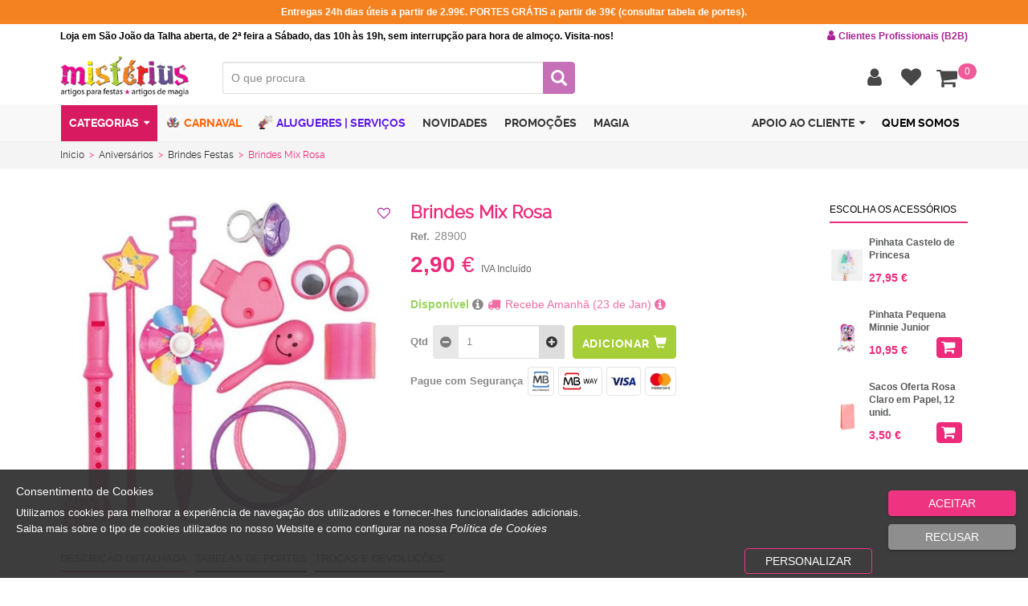

--- FILE ---
content_type: text/html; charset=utf-8
request_url: https://www.misterius.pt/pt-pt/produto/artigos-festas-aniversario-infantil/brindes-festas/brindes-mix-rosa-28900
body_size: 114970
content:
<!DOCTYPE html><html lang="pt"><head><meta charset="utf-8"><meta http-equiv="X-UA-Compatible" content="IE=edge"><meta name="viewport" content="width=device-width, initial-scale=1"><meta name="author" content=""><!-- Widget cms_seo_page --><meta name="robots" content="index, follow"><title>Brindes Mix Rosa | Misterius.pt</title><meta name="description" content="Brindes Mix Rosa, os brindes ideais para rechear as suas pinhatas ou para oferecer como lembrança nas festas dos pequenotes. Envios expresso..."><meta name="keywords" content="Brindes Mix Rosa, brinde, brindes, brindes aniversário, brindes pinhata, brindes oferta, brindes sortidos, pulseiras, flauta, relógio, varinha, anel, maraca, mola brincalhona, apito, brindes menina"><link rel="canonical" href="https://www.misterius.pt/pt-pt/produto/brindes-mix-rosa-28900" /><!--base href="https://www.misterius.pt/" /--><script type="application/ld+json">{
    "@context": "https://schema.org",
    "@type": "WebSite",
    "url": "https://www.misterius.pt",
    "potentialAction": {
    	"@type": "SearchAction",
    	"target": "https://www.misterius.pt/pesquisa?search={searchterm}",
    	"query-input": "required name=searchterm"
    	}
    }
    
        
    
</script><!-- facebook --><meta property="og:url" content="https://www.misterius.pt/pt-pt/produto/brindes-mix-rosa-28900" /><meta property="og:title" content="Brindes Mix Rosa | Misterius.pt" /><meta property="og:description" content="Brindes Mix Rosa, os brindes ideais para rechear as suas pinhatas ou para oferecer como lembran&#231;a nas festas dos pequenotes. Envios expresso..." /><meta property="og:site_name" content="Misterius" /><meta property="og:image" content="http://www.misterius.pt/resources/BRINDES-MIX-ROSA-28900.JPG"/><meta property="og:image:width" content="1024"/><meta property="og:image:height" content="1024"/><meta property="og:type"   content="product" /><meta property="fb:app_id" content="356729791389167" /><!-- twiter --><meta name="twitter:card" content="photo" /><meta name="twitter:site" content="Misterius" /><meta name="twitter:title" content="Brindes Mix Rosa | Misterius.pt"><meta name="twitter:image" content="http://www.misterius.pt/resources/BRINDES-MIX-ROSA-28900.JPG"><meta name="twitter:url" content="httpswww.misterius.pt/pt-pt/produto/brindes-mix-rosa-28900" /><meta name="twitter:description" content="Brindes Mix Rosa, os brindes ideais para rechear as suas pinhatas ou para oferecer como lembran&#231;a nas festas dos pequenotes. Envios expresso..."><!-- google + --><meta itemprop="image" content="http://www.misterius.pt/resources/BRINDES-MIX-ROSA-28900.JPG"><meta itemprop="description" content="Brindes Mix Rosa, os brindes ideais para rechear as suas pinhatas ou para oferecer como lembran&#231;a nas festas dos pequenotes. Envios expresso..."><meta itemprop="name" content="Brindes Mix Rosa | Misterius.pt"><!-- pinterest --><meta name="pinterest-rich-pin" content="false" /><script  type="text/javascript">var Captcha_Site_key = "";
</script><!-- End Widget cms_seo_page --><link rel="apple-touch-icon" sizes="57x57" href="/misterius/images/favicon/apple-icon-57x57.png"><link rel="apple-touch-icon" sizes="60x60" href="/misterius/images/favicon/apple-icon-60x60.png"><link rel="apple-touch-icon" sizes="72x72" href="/misterius/images/favicon/apple-icon-72x72.png"><link rel="apple-touch-icon" sizes="76x76" href="/misterius/images/favicon/apple-icon-76x76.png"><link rel="apple-touch-icon" sizes="114x114" href="/misterius/images/favicon/apple-icon-114x114.png"><link rel="apple-touch-icon" sizes="120x120" href="/misterius/images/favicon/apple-icon-120x120.png"><link rel="apple-touch-icon" sizes="144x144" href="/misterius/images/favicon/apple-icon-144x144.png"><link rel="apple-touch-icon" sizes="152x152" href="/misterius/images/favicon/apple-icon-152x152.png"><link rel="apple-touch-icon" sizes="180x180" href="/misterius/images/favicon/apple-icon-180x180.png"><link rel="manifest" href="/misterius/images/favicon/manifest.json"><link rel="shortcut icon" href="/misterius/images/favicon/favicon.ico" /><meta name="msapplication-TileColor" content="#ffffff"><meta name="msapplication-TileImage" content="/misterius/images/favicon/ms-icon-144x144.png"><meta name="theme-color" content="#ffffff"><meta name="format-detection" content="telephone=no"><meta name="facebook-domain-verification" content="3uamv19hqgkcz8khfsjqath4iosxhl" /><script>function getCookie(cname) {
                var name = cname + "=";
                var ca = document.cookie.split(';');
                for(var i = 0; i <ca.length; i++) {
                    var c = ca[i];
                    while (c.charAt(0)==' ') {
                        c = c.substring(1);
                    }
                    if (c.indexOf(name) == 0) {
                        return c.substring(name.length,c.length);
                    }
                }    
                return "";    
            } 
            
            var cookiesActive = getCookie('cookiesDirectiveType');
            
            
		(function(w,d,s,l,i){w[l]=w[l]||[];w[l].push({'gtm.start':
		new Date().getTime(),event:'gtm.js'});var f=d.getElementsByTagName(s)[0],
		j=d.createElement(s),dl=l!='dataLayer'?'&l='+l:'';j.async=true;j.src=
		'https://www.googletagmanager.com/gtm.js?id='+i+dl;f.parentNode.insertBefore(j,f);
		})(window,document,'script','dataLayer','GTM-NG8R27HP');/*new*/

            
                
            function goToHome(){if (typeof username !== undefined && username == ''){window.location.href="/pt-pt/homepage";}else{window.location.href="/pt-pt/homepage";}}
            
            (function(w,d,s,l,i){w[l]=w[l]||[];w[l].push({'gtm.start':
                                                          new Date().getTime(),event:'gtm.js'});var f=d.getElementsByTagName(s)[0],
                j=d.createElement(s),dl=l!='dataLayer'?'&l='+l:'';j.async=true;j.src=
                    'https://www.googletagmanager.com/gtm.js?id='+i+dl;f.parentNode.insertBefore(j,f);
                                })(window,document,'script','dataLayer','GTM-TN96HW');
             
            
            var producturl = "produto"; var searchurl = "pesquisa";
            var firstpagevarlog = "homepage"; var firstpagevarnotlog = "homepage";            
            var productfamilyaliasurl = productfamilyparentaliasurl = productfamilyparent2aliasurl = "categoria"; 
            var required_field = "Campo obrigat&#243;rio"; var one_field_at_least = "Tem que preencher pelo menos 1 dos seguintes campos"; var fields_do_not_match = "Os campos n&#227;o correspondem"; var invalid_telephone_number = "N&#250;mero de telefone inv&#225;lido"; var invalid_email_address = "Email invalido"; var invalid_usernameField = "Username invalido, n&#227;o &#233; permitido caracteres especiais"; var invalid_value = "Valor inv&#225;lido"; var only_letters_numbers = "Apenas letras e n&#250;meros"; var only_letters = "Apenas letras"; var only_numbers = "Apenas n&#250;meros"; var label_rangeInt = "##label_rangeInt##";
			var extraTextMobileValidate = "campo obrigat&#243;rio para receber informa&#231;&#227;o sobre as suas encomendas";
            /*if(cookiesActive == '2' || cookiesActive == '3'){}*/
            !function(f,b,e,v,n,t,s)
                {if(f.fbq)return;n=f.fbq=function(){n.callMethod?
                    n.callMethod.apply(n,arguments):n.queue.push(arguments)};
                 if(!f._fbq)f._fbq=n;n.push=n;n.loaded=!0;n.version='2.0';
                 n.queue=[];t=b.createElement(e);t.async=!0;
                 t.src=v;s=b.getElementsByTagName(e)[0];
                 s.parentNode.insertBefore(t,s)}(window, document,'script',
                                                 'https://connect.facebook.net/en_US/fbevents.js');
            fbq('init', '683415848456623');
            fbq('track', 'PageView');</script><script async src="https://www.googletagmanager.com/gtag/js?id=UA-8027514-1"></script><script type="text/javascript">if (getCookie("cookiesDirective") != ''){
            window.dataLayer = window.dataLayer || [];
                
            function gtag(){dataLayer.push(arguments);}
            gtag('js', new Date());
            gtag('config', 'UA-8027514-1', { 'user_id': '0', 'send_page_view': false, 'currency': 'EUR',   'country': 'PT' });
            gtag('config', 'AW-971893428'); 
            
            if(cookiesActive == '2'){
                gtag('consent', 'default', {
                    'ad_personalization': "granted", 
                    'ad_storage' : "granted", 
                    'ad_user_data' : "granted",
                    'analytics_storage' : "granted", 
                    'functionality_storage' : "granted",
					'personalization_storage' : "granted",
                    'security_storage' : "granted"
                });
            }
            else if (cookiesActive == '4') {                
                gtag('consent', 'default', {
                    'ad_personalization': "denied", 
                    'ad_storage' : "denied", 
                    'ad_user_data' : "denied",
                    'analytics_storage' : "granted", 
                    'functionality_storage' : "granted",
					'personalization_storage' : "granted",
                    'security_storage' : "granted"
                });
            }
            else{                
                gtag('consent', 'default', {
                    'ad_personalization': "denied", 
                    'ad_storage' : "denied", 
                    'ad_user_data' : "denied",
                    'analytics_storage' : "denied", 
                    'functionality_storage' : "denied",
					'personalization_storage' : "denied",
                    'security_storage' : "granted"
                });
            }
        }
        else{
            window.dataLayer = window.dataLayer || [];
                function gtag(){dataLayer.push(arguments);}
                gtag('js', new Date());
                gtag('config', 'UA-8027514-1', { 'user_id': '0', 'send_page_view': false, 'currency': 'EUR',   'country': 'PT' });
                gtag('config', 'AW-971893428'); 
                
                gtag('consent', 'default', {
                    'ad_personalization': "denied", 
                    'ad_storage' : "denied", 
                    'ad_user_data' : "denied",
                    'analytics_storage' : "denied", 
                    'functionality_storage' : "denied",
					'personalization_storage' : "denied",
                    'security_storage' : "granted"
                });
            
        }</script><!-- Generated Head -->
<link href="/resources/1551-2741-1554-2903-3231-3232-3300-3265-2844-2841-3175--ver=498418727.css" rel="stylesheet" type="text/css"><script src="/resources/1567-1568-1834-1833-1831-2154-2153-2156-2603-3235-3234-3252-3253-3266-2890-2170-2172-2244-2408-3167-3225-3264--ver=498419173.js"></script><script src="/h/r/3270-3299-2925-2470-2085-1648-1667-1824-1399-2241-3181-3236-3176-2944-2090?ver=498419173"></script>
<!-- End Generated Head -->

<script  type="text/javascript">
/* Generated Javascript variables */
var onlyShowToThisBuyersEntities = '0';var onlyLoggedVisibleFields = '';var onlyShowToThisBuyersEntities = '0';var onlyLoggedVisibleFields = '';var numberOfImages = '5';var showAllgalleriesTogether = '1';var IDwarehouse = '4';var check_stock = '1';var showBuyButtonOnlyIfLogin = '0';var showAllgalleriesTogether = '1';var continueOnlyIfLogged = '0';var checkStockSimple = '[]';var checkValueByMultiplier = '0';var PriceTypes = '5';var warehouseID = '4';var canBuyIfNoStock = '1';var onlyB2bIfEstabZero = '[]';var showAccumulativeDiscounts = '1';var checkValueByMultiplier = '0';var id_banner_gallery = 'banner_gallery';var auditingLogin = '0';var saveLogin = '0';var showUsernameField = '[]';var withoutTax = '[]';var showTotalLinesPerCart = '0';var showItemsAndTotalInfo = '[]';var showItemsInfo = '1';var loginValidation = '1';var getLastUpdatedPrices = '1';var auditingLogin = '0';var saveLogin = '0';var showContentMasterOnRegister = '1';var listGridNumber = '0';var showCat1 = '[]';var showCat2 = '[]';var showCat3 = '[]';var showBrand = '[]';var catLevel = '2';var refreshByAjax = '1';var pvpPriceType = '5';var resfreshSearchFieldsFunction = '[]';var searchFormID = 'searchADVForm';var tabContentID = 'tab1';var contentmasterID = 'main_contentmaster';var price_3decimal = '0';var showPVR = '0';var showPVP = '1';var showPreviewProdName = '[]';var showPreviewProdRef = '1';var showRef = '0';var SEOOptimizedPrevSearch = '1';var minSearchChars = '2';var selectCatByProdAlias = '0';
</script>
</head><body><noscript><iframe src="https://www.googletagmanager.com/ns.html?id=GTM-NG8R27HP" height="0" width="0" style="display:none;visibility:hidden"></iframe></noscript><noscript><iframe src="https://www.googletagmanager.com/ns.html?id=GTM-TN96HW" height="0" width="0" style="display:none;visibility:hidden"></iframe></noscript><noscript><img height="1" width="1" alt="fb pixel" style="display:none" src="https://www.facebook.com/tr?id=473976316304389&ev=PageView&noscript=1"/></noscript><div id="page" max="max"><a href="#content" class="seo-only">Saltar para o conteúdo principal</a><div id="header"><div id="tools_bar_1" class="winsig_tools_bar first hide_xs hide_sm"><div class="container reset_position"><div class="row reset_position"><div id="topFirstWarningText" class="col-xs-12 col-sm-12 col-md-12 col-lg-12"></div></div></div></div><div id="tools_bar_2" class="winsig_tools_bar second hide_xs hide_sm"><div class="container reset_position"><div class="row reset_position"><div id="topWarningText" class="col-xs-12 col-sm-12 col-md-12 col-lg-12">Loja em São João da Talha aberta, de 2ª feira a Sábado, das 10h às 19h, sem interrupção para hora de almoço. Visita-nos! <span role="button" onclick="window.location.href='https://www.misterius.pt/pt-pt/pedido-registo-b2b'"><i class="fa fa-user"></i>Clientes Profissionais (B2B)</span></div></div></div></div><div id="tools_bar" class="winsig_tools_bar"><div class="container reset_position"><div class="row reset_position"><div class="col-xs-2 col-sm-1 hide_md hide_lg"><div class="winsig_btn_main_menu_mobile hide_md hide_lg"><a href="#main_menu_mobile" class="btn" title="Menu" rel="nofollow"><i class="fa fa-align-justify"></i></a></div></div><div class="col-xs-6 col-sm-4 col-md-3 col-lg-2"><div class="winsig_brand"><a class="navbar-brand" href="https://www.misterius.pt/pt-pt/" onDragStart="return false">LOGO</a></div></div><div class="col-xs-6 col-sm-4 col-md-3 col-lg-3" style="display:none;" itemscope itemtype="https://schema.org/Organization"><a itemprop="url" href="https://www.misterius.pt/pt-pt/" title="MISTERIUS" class="logo"><img class="desktop" itemprop="logo" src="/images/logomarca.png" title="MISTERIUS" alt="MISTERIUS" /></a></div><div class="col-xs-12 col-sm-12 col-md-4 col-lg-5"><!-- Widget search --><script>var searchURL = "pesquisa", productUrl = "produto", currentlang = "/pt-pt/", noresultsLabel = "Sem Resultados", pvp_consult = "Pre&#231;o sob consulta";
    var initializeToggleSearch = "System.Collections.Generic.List`1[System.Object]";    
	if(typeof redirectToSearch == 'undefined'){var redirectToSearch = 0;}    
    var productPromoLabel = "Promo&#231;&#227;o", productNewLabel = "Novo", productOutletLabel = "Outlet", oldprice_info = " ", pvp_info = " ", pvr_info = "PVR";    
    var stock_info = "Stock online", no_info = "Indisponivel", stock_label = "Stock";    
    var dropdownProductsOutFormDiv = "1", showProductsPreview = "1", showPreviewStock = "0";
	var isB2C = "1", showNewProdSEO = "1", searchBetweenWords = "1", hidePrices = "0", minSearchChars = "2";
    
    $("#filters_pannel_trigger").click(function(){
    	if ($("#filterOpen").val() == 0)
            $("#filterOpen").val(1);
		else
            $("#filterOpen").val(0);
    });  
</script><script></script><div id="searchMainDivContainer" class="col-xs-12 col-sm-12 col-md-12 col-lg-12"><div class="winsig_search_box_products"><form name="searchADVForm" id="searchADVForm" onsubmit="return false;" contentmaster="main_contentmaster"><div class="winsig_form"><div class="form"><div class="form_line" id="tab1"><div class="half_field"><div class="input-group"><label>O que procura<input type="text" id="searchInput" autocomplete="off"  name="search" class="form-control" placeholder="O que procura" value=""></label><span id="searchclear" class="glyphicon glyphicon-remove"></span></div></div></div><div class="form_line" ><div class="total_field"><button class="btn btn-default"   disabled="disabled"  id="research" type="submit" title="Pesquisar" rel="nofollow"><span class="glyphicon glyphicon-search"></span></button></div></div></div></div><div class="dropdown_products"><div class="products_list"></div><button class="btn"  id="dropdownbutton" style="display: none;" onclick="research.click()" type="button"><i class="fa fa-plus-circle"></i>VER MAIS RESULTADOS</button></div>  
            
            
			
            
</form></div></div><!-- End Widget search --></div><div class="col-md-5 col-lg-5 reset_position"><div class="winsig_large_options_menu_user_not_logged"><div class="btn-group"><!-- Widget clientArea --><script>var loginRequired_fav = "Necessita de efetuar login para aceder aos favoritos", session_expired="pt-pt/session-expired";</script><div class="btn-group"><button type="button" id="LoginUserRegisterBtn" class="btn btn-default dropdown-toggle" data-toggle="dropdown" aria-expanded="false" title="Conta" rel="nofollow"><i class="fa fa-user"></i></button><div class="dropdown-menu"><div class="effect"><div class="container"><div class="row">                
  
 
                    
                    
                                        
                    
                    	<div class="col-xs-12 col-sm-6 col-md-6 col-lg-6"><!-- Widget loginForm --><div id="fb-root"></div><script>window.fbAsyncInit = function() {
        FB.init({
            appId      : '289284058219120',
            xfbml      : true,
            version    : 'v3.2'
        });
    };    
    (function(d, s, id){
        var js, fjs = d.getElementsByTagName(s)[0];
        if (d.getElementById(id)) {return;}
        js = d.createElement(s); js.id = id;
        js.src = "//connect.facebook.net/en_US/sdk.js";
        fjs.parentNode.insertBefore(js, fjs);
    }(document, 'script', 'facebook-jssdk'));
</script><script>var incorrectData = "Dados incorrectos. Verifique os seus dados.", errorOcurred = "Ocorreu um erro.", loginSuccess = "A sua sess&#227;o iniciou corretamente !", welcomeClient = "Autentica&#231;&#227;o efetuada com sucesso. A reencaminhar…Aguarde.";
    var welcomeString = "Bem-vindo", activateAccount = "A conta n&#227;o est&#225; ativa ou n&#227;o existe.", StillcorrentCart = "Deseja continuar a usar o actual carrinho de compras", StillcorrentQuotationCart = "Deseja continuar a usar o actual carrinho de pedidos de cota&#231;&#227;o";
    var StillcorrentShopAndQuotationCart = "Deseja continuar a usar os actuais carrinhos de compras e pedidos de cota&#231;&#227;o", labelno = "N&#227;o", labelyes = "Sim", registerUrl = "registo", confirmRegisterUrl = "confirmar-registo";
    var firstpagevarlog = "homepage", defaultadminpage = "aprovacoes",orderalternativeurl = "detalhe-aprovacao";
    var backToHomepage = "1", isB2C = "1", askToUser = "0", divOnButtons = "1";
    var showWelcomeFirstName = "System.Collections.Generic.List`1[System.Object]", sessionForced = "1", hasComparator="System.Collections.Generic.List`1[System.Object]", isFinalOrderWithoutRegPage = "0";
    var passErrorWithPopup = "0", optionsOrder = 'finantial;comercial;aftersales;crm;personalinfo;alterclient;';
    var strSplitted = optionsOrder.split(';');
    var hasSession = 0, hasntFBacc_associated = 'A conta de facebook n&#227;o est&#225; associada a nenhuma conta', ErrorFBacc_associated = '##ErrorFBacc_associated##';
    
    $(document).ready(function(){        
        $('#logoutButton').on('click',function(){
            if( $('#create_accfacebook').length>0 && typeof $('#create_accfacebook').data('id') != 'undefined'){
                $('#create_accfacebook').removeData();
            }     
        });

        var onlyVisibleOptions = new Array();
        
        for(var i=0;i < strSplitted.length-1; i++){ 
            if ($("#"+strSplitted[i].toString()).length>0 )
            	onlyVisibleOptions.push(strSplitted[i]);                   	
        }
        
        for(var j=0;j < onlyVisibleOptions.length-1; j++){
            var next = "#"+onlyVisibleOptions[j+1].toString();
            var before = "#"+onlyVisibleOptions[j].toString();
            $(next).insertAfter( $( before ) );          
        }
        
        if (typeof GetURLParameter === "function" && GetURLParameter("sexp") != undefined){
        	$("#popup_message .message").html("Login");
			$("#popup_message").modal();
        }
    });

    
      var sessionid = "motnxmascicv5x55fcrpsvak", impersonator = '', canImp = '';
      
      	
            
            
        
                
            	
            
           	
             
                
            
           	
                
            
    

</script><!--Perfil:  Perfil1: --><script>var userid = '0';
    
     var currentUser = {
        "Username": "",
        "Email": "",
        "Name": "",
        "FacebookID": "",
        "AvailablePoints": 0,
        "BrandID": "",
        "tk": ""
    };
    
    var EntityTypeID = '', username = "";
	var ExternalClient = '0', ExternalEstablishment = '0', authKey = '';
    
    $(document).ready(function(){
        if (canImp == '1' && username != '' && impersonator == '')
        {
            if (getCookie("hideAutoShowImpersonPopup") != '1'){
     			$("#impersonateBtn").click();
         	}
         	$('#popup_select_client').on('hidden.bs.modal', function () { 
         	            	
	                window.location.href = "/logout";                     	            
    		
         	 
         	});
        }
    });
    
    function submitForm(formId) {
        newDialog = window.open('about:blank', "_form");
        document.forms[formId].target='_form';
        document.forms[formId].submit();
        return false;
    }
    
    function proceedToLogout(){    	                                                   	
        jQuery.ajax({
            url: "/ActionInvokerGenericAPI.ashx?input=dyn-post&output=string&ActionID=5745",
            type: "post",
            data: "mode=reset&username="+username
        });
        
        setTimeout(function(){window.location.href = "/logout"},350)
    }

    userip = "00.00.00.0";
</script><div class="winsig_options_menu_dropdown_extended"><div class=""><div class="title"><div class="winsig_content_title"><div class="title"><a href="#" class="active"><i class="fa fa-user"></i>Login</a></div></div></div><script>$(document).ready(function(){
                            if (getCookie("memPass") != ''){
                                var userCookie = getCookie("memPass").split("&")[0];
                                
                                userLogin(getCookie("memPass"),userCookie.split("=")[1],false);
                            }
                        });</script><div class="winsig_login_form" id='simpleLoginForm'><div class=""><div class="login_error_mensages" id="error_login" style="display:none;"></div><div class="winsig_form"><form id="login" class="form" method="" action="" ><div class="form_line"><div class="total_field"><div class="input-group"><span class="input-group-addon">E-mail</span><input type="text" id="num" name="num" class="form-control" placeholder=""></div></div><div class="total_field"><div class="input-group"><span class="input-group-addon">Password</span><input type="password" name="pw" class="form-control" placeholder=""></div></div></div><div class="footer"><div class="login_links recoverypass"><a onclick="$('#popup_pw_recovery').modal()" rel="nofollow">Recuperar Password</a></div><div class="options"><button class="btn btn-default" type="button" id="loginSubmit"><i class="fa fa-sign-in"></i>Entrar</button></div><div class="options with_facebook_btn"><div><button type="button" class="btn btn-facebook" onclick="login_via_facebook(); return false;"><span class="fa fa-facebook"></span><span  >Entrar com o Facebook</span></button></div><div></div></div></form></div><div class="login_note_mensages" id="note_login"></div>    
                	</div></div></div></div><!-- End Widget loginForm --></div></div><div class="col-xs-12 col-sm-6 col-md-6 col-lg-6"><div class="row"><div class="col-xs-12 col-sm-12 col-md-12 col-lg-12"><div class="winsig_content_title"><div class="title"><a href="#" class="active"><i class="fa fa-users"></i>Registar (criar conta)</a></div></div></div></div><div class="row" id="contentmaster_register"> 
                        
                            </div></div></div></div></div></div></div><div id="favMenuButton" class="btn-group"><button id="favoriteProducts" type="button" class="btn" title="Favoritos" rel="nofollow"  onclick="setFavNoLogin()" style="padding-right:0px"><i class="fa fa-heart"></i></button></div><script>callFavState();</script><!-- End Widget clientArea -->
                                        <!-- Widget cartState --><script>var empty_cart = "O seu carrinho de compras encontra-se vazio";
    var isB2C = '1'; var pvpPriceType = "5"; var DocumentType = "29"; var sessExpRedirect = '1';
    var reloadAfterUpdate = '1'; var showContentMasterOnCart = "1"; var showAccumulativeDiscounts = "1"; var onlyDiscountsFromSpecialPrices = "0";
    var showShopWihtoutReg = '0';
    
    var items="Itens", total="Total c/IVA", minOrder = "10", minOrderb2b = "50", cartURL = "pt-pt/carrinho-de-compras", CartZeroItems = 'Tem de ter no m&#237;nimo um produto para poder finalizar compra.';
    var minItemsOrder = '1', Login_Register = 'Para aceder a essa área necessita de ter login efetuado.<br>Faça login ou crie um novo registo. A reencaminhar…Aguarde.', login_required = "Para continuar necessita de ter login efetuado.<br>Faça login ou crie um novo registo. A reencaminhar…Aguarde.", checkOrderReq_error = 'ATEN&#199;&#195;O: Ocorreu um erro, vamos actualizar a pagina...';
	var orderMinimumRequired = "O valor da encomenda n&#227;o atinge o valor minimo de 10€ para poder finalizar.", orderMinimumRequiredb2b = "O valor da encomenda n&#227;o atinge o valor minimo de 50€ para poder finalizar."; var orderDisallowNoStock = "Por falta de stock n&#227;o &#233; poss&#237;vel satisfazer todos os produtos. Verifique o carrinho."; var endPurchaseURL = "/pt-pt/finalizar-compra";
    var checkOrderReq_sucess = 'ATEN&#199;&#195;O: Existem Produtos que sofreram actualiza&#231;&#245;es de pre&#231;os desde que foram adicionados ao carrinho.', firstPageVarNotLog = "pt-pt/homepage";
    
    
    	var sessionExpiredURL = "/pt-pt/session-expired?redir=finalizar-compra";
    
    
</script><div class="btn-group cart_btn  " title="Carrinho de compras" alt="Carrinho de compras"><button type="button" id="StateShoppingCart" class="btn btn-default dropdown-toggle" data-toggle="dropdown"><i class="fa fa-shopping-cart"></i><span class="special" id="stateShoppingCartNItems">0</span></button><div class="dropdown-menu cartItemsDrop"><div class="effect"><div class=" cartItemsL" style="max-height: 69vh; overflow-y: auto;"><div class="content_box"><div id="contentmaster_cart"></div></div></div></div></div></div><script>$(document).ready(function(){
        if ("" == "1")
        	checkOrderRequirements('/pt-pt/finalizar-compra','/pt-pt/carrinho-de-compras',0,showShopWihtoutReg);
        
    	if (username == '')
    		$(".cartstate #endPurchase button").attr("onclick","checkOrderRequirements('processar-compra','',1,1)");
    });
</script><!-- End Widget cartState --></div></div></div></div></div></div><div id="tools_bar_3" class="winsig_tools_bar third"><div class="container reset_position"><div class="row reset_position"><div class="hide_xs hide_sm col-md-12 col-lg-12 reset_position"><div class="winsig_large_main_menu"><div class="navbar"><ul class="navbar-nav" itemscope itemtype="https://schema.org/SiteNavigationElement"><li class="dropdown dropcats"><a href="#" class="dropdown-toggle" data-toggle="dropdown" ondragstart="return false" aria-expanded="true">Categorias<i class="caret"></i></a><ul class="dropdown-menu"> 
                                                    <!-- Widget menuGrupoCategorias --><li seoA="disfarces-fatos-carnaval" seoAId="1" class="dropdown" itemprop="name"><a href="/pt-pt/categoria/disfarces-fatos-carnaval"onclick="return callPage('main_contentmaster',event)" ><i class="fa fa-angle-right"></i>Carnaval</a><ul class="ulContainer  "><li seoAId="1092" parentId="1" class=""><a class="btn cat" seoA="promocoes-de-carnaval" desc="" href="/pt-pt/categoria/disfarces-fatos-carnaval/promocoes-de-carnaval"onclick="return callPage('main_contentmaster',event)" itemprop="url"><i class="fa fa-angle-right"></i>Promoções Carnaval </a><ul class=""><li elemID3="1093" seoAId="1092" class="lithirdlevel" itemprop="name"><a class="btn cat" seoA="promocoes-fatos-ate-5-euros" desc="" href="/pt-pt/categoria/disfarces-fatos-carnaval/promocoes-de-carnaval/promocoes-fatos-ate-5-euros"onclick="return callPage('main_contentmaster',event)" itemprop="url"><i class="icon icon_style_2"></i>Promoções de Fatos até 5€ </a></li><li elemID3="1094" seoAId="1092" class="lithirdlevel" itemprop="name"><a class="btn cat" seoA="promocoes-fatos-mulher" desc="" href="/pt-pt/categoria/disfarces-fatos-carnaval/promocoes-de-carnaval/promocoes-fatos-mulher"onclick="return callPage('main_contentmaster',event)" itemprop="url"><i class="icon icon_style_2"></i>Promoções Fatos de Mulher </a></li><li elemID3="1095" seoAId="1092" class="lithirdlevel" itemprop="name"><a class="btn cat" seoA="promocoes-fatos-homem" desc="" href="/pt-pt/categoria/disfarces-fatos-carnaval/promocoes-de-carnaval/promocoes-fatos-homem"onclick="return callPage('main_contentmaster',event)" itemprop="url"><i class="icon icon_style_2"></i>Promoções Fatos de Homem </a></li><li elemID3="1096" seoAId="1092" class="lithirdlevel" itemprop="name"><a class="btn cat" seoA="promocoes-fatos-menina" desc="" href="/pt-pt/categoria/disfarces-fatos-carnaval/promocoes-de-carnaval/promocoes-fatos-menina"onclick="return callPage('main_contentmaster',event)" itemprop="url"><i class="icon icon_style_2"></i>Promoções Fatos de Menina </a></li><li elemID3="1097" seoAId="1092" class="lithirdlevel" itemprop="name"><a class="btn cat" seoA="promocoes-fatos-menino" desc="" href="/pt-pt/categoria/disfarces-fatos-carnaval/promocoes-de-carnaval/promocoes-fatos-menino"onclick="return callPage('main_contentmaster',event)" itemprop="url"><i class="icon icon_style_2"></i>Promoções Fatos de Menino </a></li><li elemID3="1098" seoAId="1092" class="lithirdlevel" itemprop="name"><a class="btn cat" seoA="promocoes-fatos-bebe" desc="" href="/pt-pt/categoria/disfarces-fatos-carnaval/promocoes-de-carnaval/promocoes-fatos-bebe"onclick="return callPage('main_contentmaster',event)" itemprop="url"><i class="icon icon_style_2"></i>Promoções Fatos de Bebé </a></li><li elemID3="1099" seoAId="1092" class="lithirdlevel" itemprop="name"><a class="btn cat" seoA="promocoes-acessorios" desc="" href="/pt-pt/categoria/disfarces-fatos-carnaval/promocoes-de-carnaval/promocoes-acessorios"onclick="return callPage('main_contentmaster',event)" itemprop="url"><i class="icon icon_style_2"></i>Promoções de Acessórios </a></li></ul></li><li seoAId="12" parentId="1" class=""><a class="btn cat" seoA="fatos-de-carnaval-mulher" desc="" href="/pt-pt/categoria/disfarces-fatos-carnaval/fatos-de-carnaval-mulher"onclick="return callPage('main_contentmaster',event)" itemprop="url"><i class="fa fa-angle-right"></i>Fatos Carnaval | Mulher </a><ul class=""><li elemID3="323" seoAId="12" class="lithirdlevel" itemprop="name"><a class="btn cat" seoA="promocoes-e-oportunidades-mulher" desc="" href="/pt-pt/categoria/disfarces-fatos-carnaval/fatos-de-carnaval-mulher/promocoes-e-oportunidades-mulher"onclick="return callPage('main_contentmaster',event)" itemprop="url"><i class="icon icon_style_2"></i>Promoções e Oportunidades Mulher </a></li><li elemID3="307" seoAId="12" class="lithirdlevel" itemprop="name"><a class="btn cat" seoA="halloween-bruxas" desc="" href="/pt-pt/categoria/disfarces-fatos-carnaval/fatos-de-carnaval-mulher/halloween-bruxas"onclick="return callPage('main_contentmaster',event)" itemprop="url"><i class="icon icon_style_2"></i>Halloween | Mulher </a></li><li elemID3="319" seoAId="12" class="lithirdlevel" itemprop="name"><a class="btn cat" seoA="natal-pascoa" desc="" href="/pt-pt/categoria/disfarces-fatos-carnaval/fatos-de-carnaval-mulher/natal-pascoa"onclick="return callPage('main_contentmaster',event)" itemprop="url"><i class="icon icon_style_2"></i>Natal e Páscoa | Mulher </a></li><li elemID3="322" seoAId="12" class="lithirdlevel" itemprop="name"><a class="btn cat" seoA="profissoes" desc="" href="/pt-pt/categoria/disfarces-fatos-carnaval/fatos-de-carnaval-mulher/profissoes"onclick="return callPage('main_contentmaster',event)" itemprop="url"><i class="icon icon_style_2"></i>Profissões | Mulher </a></li><li elemID3="317" seoAId="12" class="lithirdlevel" itemprop="name"><a class="btn cat" seoA="classicos-herois-bd" desc="" href="/pt-pt/categoria/disfarces-fatos-carnaval/fatos-de-carnaval-mulher/classicos-herois-bd"onclick="return callPage('main_contentmaster',event)" itemprop="url"><i class="icon icon_style_2"></i>Clássicos e Heroínas B.D. | Mulher </a></li><li elemID3="313" seoAId="12" class="lithirdlevel" itemprop="name"><a class="btn cat" seoA="paises-nacoes" desc="" href="/pt-pt/categoria/disfarces-fatos-carnaval/fatos-de-carnaval-mulher/paises-nacoes"onclick="return callPage('main_contentmaster',event)" itemprop="url"><i class="icon icon_style_2"></i>Países e Nações | Mulher </a></li><li elemID3="309" seoAId="12" class="lithirdlevel" itemprop="name"><a class="btn cat" seoA="piratas" desc="" href="/pt-pt/categoria/disfarces-fatos-carnaval/fatos-de-carnaval-mulher/piratas"onclick="return callPage('main_contentmaster',event)" itemprop="url"><i class="icon icon_style_2"></i>Piratas | Mulher </a></li><li elemID3="310" seoAId="12" class="lithirdlevel" itemprop="name"><a class="btn cat" seoA="indios-cowboys" desc="" href="/pt-pt/categoria/disfarces-fatos-carnaval/fatos-de-carnaval-mulher/indios-cowboys"onclick="return callPage('main_contentmaster',event)" itemprop="url"><i class="icon icon_style_2"></i>Índias e Cowgirls | Mulher </a></li><li elemID3="308" seoAId="12" class="lithirdlevel" itemprop="name"><a class="btn cat" seoA="historicos" desc="" href="/pt-pt/categoria/disfarces-fatos-carnaval/fatos-de-carnaval-mulher/historicos"onclick="return callPage('main_contentmaster',event)" itemprop="url"><i class="icon icon_style_2"></i>Históricos | Mulher </a></li><li elemID3="312" seoAId="12" class="lithirdlevel" itemprop="name"><a class="btn cat" seoA="religioes-varias" desc="" href="/pt-pt/categoria/disfarces-fatos-carnaval/fatos-de-carnaval-mulher/religioes-varias"onclick="return callPage('main_contentmaster',event)" itemprop="url"><i class="icon icon_style_2"></i>Religiões Várias | Mulher </a></li><li elemID3="314" seoAId="12" class="lithirdlevel" itemprop="name"><a class="btn cat" seoA="anos-20-charlston" desc="" href="/pt-pt/categoria/disfarces-fatos-carnaval/fatos-de-carnaval-mulher/anos-20-charlston"onclick="return callPage('main_contentmaster',event)" itemprop="url"><i class="icon icon_style_2"></i>Anos 20 e Charleston | Mulher </a></li><li elemID3="315" seoAId="12" class="lithirdlevel" itemprop="name"><a class="btn cat" seoA="anos-60-hippie" desc="" href="/pt-pt/categoria/disfarces-fatos-carnaval/fatos-de-carnaval-mulher/anos-60-hippie"onclick="return callPage('main_contentmaster',event)" itemprop="url"><i class="icon icon_style_2"></i>Anos 50, 60 e Hippie | Mulher </a></li><li elemID3="316" seoAId="12" class="lithirdlevel" itemprop="name"><a class="btn cat" seoA="anos-80-disco" desc="" href="/pt-pt/categoria/disfarces-fatos-carnaval/fatos-de-carnaval-mulher/anos-80-disco"onclick="return callPage('main_contentmaster',event)" itemprop="url"><i class="icon icon_style_2"></i>Anos 70, 80 e Disco | Mulher </a></li><li elemID3="320" seoAId="12" class="lithirdlevel" itemprop="name"><a class="btn cat" seoA="desporto" desc="" href="/pt-pt/categoria/disfarces-fatos-carnaval/fatos-de-carnaval-mulher/desporto"onclick="return callPage('main_contentmaster',event)" itemprop="url"><i class="icon icon_style_2"></i>Desporto | Mulher </a></li><li elemID3="318" seoAId="12" class="lithirdlevel" itemprop="name"><a class="btn cat" seoA="palhacas-bobos-arlequins" desc="" href="/pt-pt/categoria/disfarces-fatos-carnaval/fatos-de-carnaval-mulher/palhacas-bobos-arlequins"onclick="return callPage('main_contentmaster',event)" itemprop="url"><i class="icon icon_style_2"></i>Circo e Palhaças | Mulher </a></li><li elemID3="324" seoAId="12" class="lithirdlevel" itemprop="name"><a class="btn cat" seoA="comicos" desc="" href="/pt-pt/categoria/disfarces-fatos-carnaval/fatos-de-carnaval-mulher/comicos"onclick="return callPage('main_contentmaster',event)" itemprop="url"><i class="icon icon_style_2"></i>Cómicos | Mulher </a></li><li elemID3="321" seoAId="12" class="lithirdlevel" itemprop="name"><a class="btn cat" seoA="animais" desc="" href="/pt-pt/categoria/disfarces-fatos-carnaval/fatos-de-carnaval-mulher/animais"onclick="return callPage('main_contentmaster',event)" itemprop="url"><i class="icon icon_style_2"></i>Animais | Mulher </a></li><li elemID3="367" seoAId="12" class="lithirdlevel" itemprop="name"><a class="btn cat" seoA="fatos-mulher-frutos-legumes" desc="" href="/pt-pt/categoria/disfarces-fatos-carnaval/fatos-de-carnaval-mulher/fatos-mulher-frutos-legumes"onclick="return callPage('main_contentmaster',event)" itemprop="url"><i class="icon icon_style_2"></i>Frutas e Legumes | Mulher </a></li><li elemID3="311" seoAId="12" class="lithirdlevel" itemprop="name"><a class="btn cat" seoA="havai" desc="" href="/pt-pt/categoria/disfarces-fatos-carnaval/fatos-de-carnaval-mulher/havai"onclick="return callPage('main_contentmaster',event)" itemprop="url"><i class="icon icon_style_2"></i>Havaianas | Mulher </a></li></ul></li><li seoAId="160" parentId="1" class=""><a class="btn cat" seoA="fatos-de-carnaval-para-homem" desc="" href="/pt-pt/categoria/disfarces-fatos-carnaval/fatos-de-carnaval-para-homem"onclick="return callPage('main_contentmaster',event)" itemprop="url"><i class="fa fa-angle-right"></i>Fatos Carnaval | Homem </a><ul class=""><li elemID3="325" seoAId="160" class="lithirdlevel" itemprop="name"><a class="btn cat" seoA="promocoes-e-oportunidades-homem" desc="" href="/pt-pt/categoria/disfarces-fatos-carnaval/fatos-de-carnaval-para-homem/promocoes-e-oportunidades-homem"onclick="return callPage('main_contentmaster',event)" itemprop="url"><i class="icon icon_style_2"></i>Promoções e Oportunidades Homem </a></li><li elemID3="290" seoAId="160" class="lithirdlevel" itemprop="name"><a class="btn cat" seoA="fatos-homem-halloween" desc="" href="/pt-pt/categoria/disfarces-fatos-carnaval/fatos-de-carnaval-para-homem/fatos-homem-halloween"onclick="return callPage('main_contentmaster',event)" itemprop="url"><i class="icon icon_style_2"></i>Halloween | Homem </a></li><li elemID3="292" seoAId="160" class="lithirdlevel" itemprop="name"><a class="btn cat" seoA="fatos-natal-pascoa" desc="" href="/pt-pt/categoria/disfarces-fatos-carnaval/fatos-de-carnaval-para-homem/fatos-natal-pascoa"onclick="return callPage('main_contentmaster',event)" itemprop="url"><i class="icon icon_style_2"></i>Natal e Páscoa | Homem </a></li><li elemID3="289" seoAId="160" class="lithirdlevel" itemprop="name"><a class="btn cat" seoA="fatos-homem-profissoes" desc="" href="/pt-pt/categoria/disfarces-fatos-carnaval/fatos-de-carnaval-para-homem/fatos-homem-profissoes"onclick="return callPage('main_contentmaster',event)" itemprop="url"><i class="icon icon_style_2"></i>Profissões | Homem </a></li><li elemID3="305" seoAId="160" class="lithirdlevel" itemprop="name"><a class="btn cat" seoA="fatos-homem-classicos-bd" desc="" href="/pt-pt/categoria/disfarces-fatos-carnaval/fatos-de-carnaval-para-homem/fatos-homem-classicos-bd"onclick="return callPage('main_contentmaster',event)" itemprop="url"><i class="icon icon_style_2"></i>Clássicos e Heróis B.D. | Homem </a></li><li elemID3="296" seoAId="160" class="lithirdlevel" itemprop="name"><a class="btn cat" seoA="fatos-paises-nacoes" desc="" href="/pt-pt/categoria/disfarces-fatos-carnaval/fatos-de-carnaval-para-homem/fatos-paises-nacoes"onclick="return callPage('main_contentmaster',event)" itemprop="url"><i class="icon icon_style_2"></i>Países e Nações | Homem </a></li><li elemID3="306" seoAId="160" class="lithirdlevel" itemprop="name"><a class="btn cat" seoA="fatos-homem-pirata" desc="" href="/pt-pt/categoria/disfarces-fatos-carnaval/fatos-de-carnaval-para-homem/fatos-homem-pirata"onclick="return callPage('main_contentmaster',event)" itemprop="url"><i class="icon icon_style_2"></i>Piratas | Homem </a></li><li elemID3="291" seoAId="160" class="lithirdlevel" itemprop="name"><a class="btn cat" seoA="fatos-indios-e-cowboys" desc="" href="/pt-pt/categoria/disfarces-fatos-carnaval/fatos-de-carnaval-para-homem/fatos-indios-e-cowboys"onclick="return callPage('main_contentmaster',event)" itemprop="url"><i class="icon icon_style_2"></i>Indios e Cowboys | Homem </a></li><li elemID3="299" seoAId="160" class="lithirdlevel" itemprop="name"><a class="btn cat" seoA="fatos-homem-historicos" desc="" href="/pt-pt/categoria/disfarces-fatos-carnaval/fatos-de-carnaval-para-homem/fatos-homem-historicos"onclick="return callPage('main_contentmaster',event)" itemprop="url"><i class="icon icon_style_2"></i>Históricos | Homem </a></li><li elemID3="295" seoAId="160" class="lithirdlevel" itemprop="name"><a class="btn cat" seoA="fatos-religioes-varias" desc="" href="/pt-pt/categoria/disfarces-fatos-carnaval/fatos-de-carnaval-para-homem/fatos-religioes-varias"onclick="return callPage('main_contentmaster',event)" itemprop="url"><i class="icon icon_style_2"></i>Religiões Várias | Homem </a></li><li elemID3="427" seoAId="160" class="lithirdlevel" itemprop="name"><a class="btn cat" seoA="fatos-anos-20-homem" desc="" href="/pt-pt/categoria/disfarces-fatos-carnaval/fatos-de-carnaval-para-homem/fatos-anos-20-homem"onclick="return callPage('main_contentmaster',event)" itemprop="url"><i class="icon icon_style_2"></i>Anos 20 | Homem </a></li><li elemID3="303" seoAId="160" class="lithirdlevel" itemprop="name"><a class="btn cat" seoA="fatos-homem-anos-60-hippie" desc="" href="/pt-pt/categoria/disfarces-fatos-carnaval/fatos-de-carnaval-para-homem/fatos-homem-anos-60-hippie"onclick="return callPage('main_contentmaster',event)" itemprop="url"><i class="icon icon_style_2"></i>Anos 50, 60 e Hippie | Homem </a></li><li elemID3="301" seoAId="160" class="lithirdlevel" itemprop="name"><a class="btn cat" seoA="fatos-homem-anos-70-80" desc="" href="/pt-pt/categoria/disfarces-fatos-carnaval/fatos-de-carnaval-para-homem/fatos-homem-anos-70-80"onclick="return callPage('main_contentmaster',event)" itemprop="url"><i class="icon icon_style_2"></i>Anos 70, 80 e Disco | Homem </a></li><li elemID3="428" seoAId="160" class="lithirdlevel" itemprop="name"><a class="btn cat" seoA="fatos-desporto-homem" desc="" href="/pt-pt/categoria/disfarces-fatos-carnaval/fatos-de-carnaval-para-homem/fatos-desporto-homem"onclick="return callPage('main_contentmaster',event)" itemprop="url"><i class="icon icon_style_2"></i>Desporto | Homem </a></li><li elemID3="298" seoAId="160" class="lithirdlevel" itemprop="name"><a class="btn cat" seoA="fatos-palhacos-bobos" desc="" href="/pt-pt/categoria/disfarces-fatos-carnaval/fatos-de-carnaval-para-homem/fatos-palhacos-bobos"onclick="return callPage('main_contentmaster',event)" itemprop="url"><i class="icon icon_style_2"></i>Circo e Palhaços | Homem </a></li><li elemID3="302" seoAId="160" class="lithirdlevel" itemprop="name"><a class="btn cat" seoA="fatos-homem-comicos" desc="" href="/pt-pt/categoria/disfarces-fatos-carnaval/fatos-de-carnaval-para-homem/fatos-homem-comicos"onclick="return callPage('main_contentmaster',event)" itemprop="url"><i class="icon icon_style_2"></i>Cómicos | Homem </a></li><li elemID3="297" seoAId="160" class="lithirdlevel" itemprop="name"><a class="btn cat" seoA="fatos-homem-animais" desc="" href="/pt-pt/categoria/disfarces-fatos-carnaval/fatos-de-carnaval-para-homem/fatos-homem-animais"onclick="return callPage('main_contentmaster',event)" itemprop="url"><i class="icon icon_style_2"></i>Animais | Homem </a></li><li elemID3="366" seoAId="160" class="lithirdlevel" itemprop="name"><a class="btn cat" seoA="fatos-homem-frutos-legumes" desc="" href="/pt-pt/categoria/disfarces-fatos-carnaval/fatos-de-carnaval-para-homem/fatos-homem-frutos-legumes"onclick="return callPage('main_contentmaster',event)" itemprop="url"><i class="icon icon_style_2"></i>Frutos e Legumes | Homem </a></li><li elemID3="300" seoAId="160" class="lithirdlevel" itemprop="name"><a class="btn cat" seoA="fatos-homem-havaianos" desc="" href="/pt-pt/categoria/disfarces-fatos-carnaval/fatos-de-carnaval-para-homem/fatos-homem-havaianos"onclick="return callPage('main_contentmaster',event)" itemprop="url"><i class="icon icon_style_2"></i>Havaianos | Homem </a></li></ul></li><li seoAId="14" parentId="1" class=""><a class="btn cat" seoA="fatos-de-carnaval-para-crianca-menina" desc="" href="/pt-pt/categoria/disfarces-fatos-carnaval/fatos-de-carnaval-para-crianca-menina"onclick="return callPage('main_contentmaster',event)" itemprop="url"><i class="fa fa-angle-right"></i>Fatos Carnaval | Criança Menina </a><ul class=""><li elemID3="328" seoAId="14" class="lithirdlevel" itemprop="name"><a class="btn cat" seoA="promocoes-e-oportunidades-menina" desc="" href="/pt-pt/categoria/disfarces-fatos-carnaval/fatos-de-carnaval-para-crianca-menina/promocoes-e-oportunidades-menina"onclick="return callPage('main_contentmaster',event)" itemprop="url"><i class="icon icon_style_2"></i>Promoções e oportunidades Menina </a></li><li elemID3="327" seoAId="14" class="lithirdlevel" itemprop="name"><a class="btn cat" seoA="fatos-menina-halloween-bruxas" desc="" href="/pt-pt/categoria/disfarces-fatos-carnaval/fatos-de-carnaval-para-crianca-menina/fatos-menina-halloween-bruxas"onclick="return callPage('main_contentmaster',event)" itemprop="url"><i class="icon icon_style_2"></i>Halloween e Bruxas | Menina </a></li><li elemID3="347" seoAId="14" class="lithirdlevel" itemprop="name"><a class="btn cat" seoA="fatos-natal-pascoa-menina" desc="" href="/pt-pt/categoria/disfarces-fatos-carnaval/fatos-de-carnaval-para-crianca-menina/fatos-natal-pascoa-menina"onclick="return callPage('main_contentmaster',event)" itemprop="url"><i class="icon icon_style_2"></i>Natal e Páscoa | Menina </a></li><li elemID3="346" seoAId="14" class="lithirdlevel" itemprop="name"><a class="btn cat" seoA="fatos-menina-profissoes" desc="" href="/pt-pt/categoria/disfarces-fatos-carnaval/fatos-de-carnaval-para-crianca-menina/fatos-menina-profissoes"onclick="return callPage('main_contentmaster',event)" itemprop="url"><i class="icon icon_style_2"></i>Profissões | Menina </a></li><li elemID3="342" seoAId="14" class="lithirdlevel" itemprop="name"><a class="btn cat" seoA="classicos-herois-bd-menina" desc="" href="/pt-pt/categoria/disfarces-fatos-carnaval/fatos-de-carnaval-para-crianca-menina/classicos-herois-bd-menina"onclick="return callPage('main_contentmaster',event)" itemprop="url"><i class="icon icon_style_2"></i>Clássicos e Heroínas B.D. | Menina </a></li><li elemID3="362" seoAId="14" class="lithirdlevel" itemprop="name"><a class="btn cat" seoA="fatos-paises-nacoes-menina" desc="" href="/pt-pt/categoria/disfarces-fatos-carnaval/fatos-de-carnaval-para-crianca-menina/fatos-paises-nacoes-menina"onclick="return callPage('main_contentmaster',event)" itemprop="url"><i class="icon icon_style_2"></i>Países e Nações | Menina </a></li><li elemID3="332" seoAId="14" class="lithirdlevel" itemprop="name"><a class="btn cat" seoA="pirata-menina" desc="" href="/pt-pt/categoria/disfarces-fatos-carnaval/fatos-de-carnaval-para-crianca-menina/pirata-menina"onclick="return callPage('main_contentmaster',event)" itemprop="url"><i class="icon icon_style_2"></i>Piratas | Menina </a></li><li elemID3="334" seoAId="14" class="lithirdlevel" itemprop="name"><a class="btn cat" seoA="indias-cowboys-menina" desc="" href="/pt-pt/categoria/disfarces-fatos-carnaval/fatos-de-carnaval-para-crianca-menina/indias-cowboys-menina"onclick="return callPage('main_contentmaster',event)" itemprop="url"><i class="icon icon_style_2"></i>Indias | Cowgirls menina </a></li><li elemID3="331" seoAId="14" class="lithirdlevel" itemprop="name"><a class="btn cat" seoA="historicos-menina" desc="" href="/pt-pt/categoria/disfarces-fatos-carnaval/fatos-de-carnaval-para-crianca-menina/historicos-menina"onclick="return callPage('main_contentmaster',event)" itemprop="url"><i class="icon icon_style_2"></i>Históricos | Menina </a></li><li elemID3="369" seoAId="14" class="lithirdlevel" itemprop="name"><a class="btn cat" seoA="anos-20-charlston-menina" desc="" href="/pt-pt/categoria/disfarces-fatos-carnaval/fatos-de-carnaval-para-crianca-menina/anos-20-charlston-menina"onclick="return callPage('main_contentmaster',event)" itemprop="url"><i class="icon icon_style_2"></i>Anos 20 e Charleston | Menina </a></li><li elemID3="336" seoAId="14" class="lithirdlevel" itemprop="name"><a class="btn cat" seoA="anos-60-hippie-menina" desc="" href="/pt-pt/categoria/disfarces-fatos-carnaval/fatos-de-carnaval-para-crianca-menina/anos-60-hippie-menina"onclick="return callPage('main_contentmaster',event)" itemprop="url"><i class="icon icon_style_2"></i>Anos 60 e Hippie | Menina </a></li><li elemID3="340" seoAId="14" class="lithirdlevel" itemprop="name"><a class="btn cat" seoA="anos-80-disco-menina" desc="" href="/pt-pt/categoria/disfarces-fatos-carnaval/fatos-de-carnaval-para-crianca-menina/anos-80-disco-menina"onclick="return callPage('main_contentmaster',event)" itemprop="url"><i class="icon icon_style_2"></i>Anos 80 e Disco | Menina </a></li><li elemID3="1036" seoAId="14" class="lithirdlevel" itemprop="name"><a class="btn cat" seoA="fatos-menina-desporto" desc="" href="/pt-pt/categoria/disfarces-fatos-carnaval/fatos-de-carnaval-para-crianca-menina/fatos-menina-desporto"onclick="return callPage('main_contentmaster',event)" itemprop="url"><i class="icon icon_style_2"></i>Desporto | Menina </a></li><li elemID3="343" seoAId="14" class="lithirdlevel" itemprop="name"><a class="btn cat" seoA="palhacas-bobos-arlequins-menina" desc="" href="/pt-pt/categoria/disfarces-fatos-carnaval/fatos-de-carnaval-para-crianca-menina/palhacas-bobos-arlequins-menina"onclick="return callPage('main_contentmaster',event)" itemprop="url"><i class="icon icon_style_2"></i>Circo e Palhaças | Menina </a></li><li elemID3="349" seoAId="14" class="lithirdlevel" itemprop="name"><a class="btn cat" seoA="fatos-menina-animais" desc="" href="/pt-pt/categoria/disfarces-fatos-carnaval/fatos-de-carnaval-para-crianca-menina/fatos-menina-animais"onclick="return callPage('main_contentmaster',event)" itemprop="url"><i class="icon icon_style_2"></i>Animais | Menina </a></li><li elemID3="368" seoAId="14" class="lithirdlevel" itemprop="name"><a class="btn cat" seoA="fatos-menina-frutas-legumes" desc="" href="/pt-pt/categoria/disfarces-fatos-carnaval/fatos-de-carnaval-para-crianca-menina/fatos-menina-frutas-legumes"onclick="return callPage('main_contentmaster',event)" itemprop="url"><i class="icon icon_style_2"></i>Frutas e Legumes | Menina </a></li></ul></li><li seoAId="15" parentId="1" class=""><a class="btn cat" seoA="fatos-de-carnaval-para-crianca-menino" desc="" href="/pt-pt/categoria/disfarces-fatos-carnaval/fatos-de-carnaval-para-crianca-menino"onclick="return callPage('main_contentmaster',event)" itemprop="url"><i class="fa fa-angle-right"></i>Fatos Carnaval | Criança Menino </a><ul class=""><li elemID3="329" seoAId="15" class="lithirdlevel" itemprop="name"><a class="btn cat" seoA="promocoes-e-oportunidades-menino" desc="" href="/pt-pt/categoria/disfarces-fatos-carnaval/fatos-de-carnaval-para-crianca-menino/promocoes-e-oportunidades-menino"onclick="return callPage('main_contentmaster',event)" itemprop="url"><i class="icon icon_style_2"></i>Promoções e Oportunidades Menino </a></li><li elemID3="326" seoAId="15" class="lithirdlevel" itemprop="name"><a class="btn cat" seoA="menino-halloween" desc="" href="/pt-pt/categoria/disfarces-fatos-carnaval/fatos-de-carnaval-para-crianca-menino/menino-halloween"onclick="return callPage('main_contentmaster',event)" itemprop="url"><i class="icon icon_style_2"></i>Halloween | Menino </a></li><li elemID3="348" seoAId="15" class="lithirdlevel" itemprop="name"><a class="btn cat" seoA="fatos-natal-pascoa-menino" desc="" href="/pt-pt/categoria/disfarces-fatos-carnaval/fatos-de-carnaval-para-crianca-menino/fatos-natal-pascoa-menino"onclick="return callPage('main_contentmaster',event)" itemprop="url"><i class="icon icon_style_2"></i>Natal e Páscoa | Menino </a></li><li elemID3="345" seoAId="15" class="lithirdlevel" itemprop="name"><a class="btn cat" seoA="fatos-menino-profissoes" desc="" href="/pt-pt/categoria/disfarces-fatos-carnaval/fatos-de-carnaval-para-crianca-menino/fatos-menino-profissoes"onclick="return callPage('main_contentmaster',event)" itemprop="url"><i class="icon icon_style_2"></i>Profissões | Menino </a></li><li elemID3="341" seoAId="15" class="lithirdlevel" itemprop="name"><a class="btn cat" seoA="classicos-herois-bd-menino" desc="" href="/pt-pt/categoria/disfarces-fatos-carnaval/fatos-de-carnaval-para-crianca-menino/classicos-herois-bd-menino"onclick="return callPage('main_contentmaster',event)" itemprop="url"><i class="icon icon_style_2"></i>Clássicos e Herois B.D. | Menino </a></li><li elemID3="363" seoAId="15" class="lithirdlevel" itemprop="name"><a class="btn cat" seoA="fatos-paises-nacoes-menino" desc="" href="/pt-pt/categoria/disfarces-fatos-carnaval/fatos-de-carnaval-para-crianca-menino/fatos-paises-nacoes-menino"onclick="return callPage('main_contentmaster',event)" itemprop="url"><i class="icon icon_style_2"></i>Países e Nações | Menino </a></li><li elemID3="333" seoAId="15" class="lithirdlevel" itemprop="name"><a class="btn cat" seoA="pirata-menino" desc="" href="/pt-pt/categoria/disfarces-fatos-carnaval/fatos-de-carnaval-para-crianca-menino/pirata-menino"onclick="return callPage('main_contentmaster',event)" itemprop="url"><i class="icon icon_style_2"></i>Piratas | Menino </a></li><li elemID3="335" seoAId="15" class="lithirdlevel" itemprop="name"><a class="btn cat" seoA="indios-cowboys-menino" desc="" href="/pt-pt/categoria/disfarces-fatos-carnaval/fatos-de-carnaval-para-crianca-menino/indios-cowboys-menino"onclick="return callPage('main_contentmaster',event)" itemprop="url"><i class="icon icon_style_2"></i>Índios e Cowboys | Menino </a></li><li elemID3="330" seoAId="15" class="lithirdlevel" itemprop="name"><a class="btn cat" seoA="historicos-menino" desc="" href="/pt-pt/categoria/disfarces-fatos-carnaval/fatos-de-carnaval-para-crianca-menino/historicos-menino"onclick="return callPage('main_contentmaster',event)" itemprop="url"><i class="icon icon_style_2"></i>Históricos | Menino </a></li><li elemID3="337" seoAId="15" class="lithirdlevel" itemprop="name"><a class="btn cat" seoA="religiosos-menino" desc="" href="/pt-pt/categoria/disfarces-fatos-carnaval/fatos-de-carnaval-para-crianca-menino/religiosos-menino"onclick="return callPage('main_contentmaster',event)" itemprop="url"><i class="icon icon_style_2"></i>Religiões Várias | Menino </a></li><li elemID3="338" seoAId="15" class="lithirdlevel" itemprop="name"><a class="btn cat" seoA="anos-60-hippie-menino" desc="" href="/pt-pt/categoria/disfarces-fatos-carnaval/fatos-de-carnaval-para-crianca-menino/anos-60-hippie-menino"onclick="return callPage('main_contentmaster',event)" itemprop="url"><i class="icon icon_style_2"></i>Anos 60 e Hippie | Menino </a></li><li elemID3="339" seoAId="15" class="lithirdlevel" itemprop="name"><a class="btn cat" seoA="anos-80-disco-menino" desc="" href="/pt-pt/categoria/disfarces-fatos-carnaval/fatos-de-carnaval-para-crianca-menino/anos-80-disco-menino"onclick="return callPage('main_contentmaster',event)" itemprop="url"><i class="icon icon_style_2"></i>Anos 80 e Disco | Menino </a></li><li elemID3="1037" seoAId="15" class="lithirdlevel" itemprop="name"><a class="btn cat" seoA="fatos-menino-desporto" desc="" href="/pt-pt/categoria/disfarces-fatos-carnaval/fatos-de-carnaval-para-crianca-menino/fatos-menino-desporto"onclick="return callPage('main_contentmaster',event)" itemprop="url"><i class="icon icon_style_2"></i>Desporto | Menino </a></li><li elemID3="344" seoAId="15" class="lithirdlevel" itemprop="name"><a class="btn cat" seoA="palhacos-bobos-arlequins-menino" desc="" href="/pt-pt/categoria/disfarces-fatos-carnaval/fatos-de-carnaval-para-crianca-menino/palhacos-bobos-arlequins-menino"onclick="return callPage('main_contentmaster',event)" itemprop="url"><i class="icon icon_style_2"></i>Circo e Palhaços | Menino </a></li><li elemID3="350" seoAId="15" class="lithirdlevel" itemprop="name"><a class="btn cat" seoA="fatos-menino-animais" desc="" href="/pt-pt/categoria/disfarces-fatos-carnaval/fatos-de-carnaval-para-crianca-menino/fatos-menino-animais"onclick="return callPage('main_contentmaster',event)" itemprop="url"><i class="icon icon_style_2"></i>Animais | Menino </a></li><li elemID3="365" seoAId="15" class="lithirdlevel" itemprop="name"><a class="btn cat" seoA="fatos-menino-frutos-legumes" desc="" href="/pt-pt/categoria/disfarces-fatos-carnaval/fatos-de-carnaval-para-crianca-menino/fatos-menino-frutos-legumes"onclick="return callPage('main_contentmaster',event)" itemprop="url"><i class="icon icon_style_2"></i>Frutos e Legumes | Menino </a></li></ul></li><li seoAId="13" parentId="1" class=""><a class="btn cat" seoA="fatos-de-carnaval-bebes" desc="" href="/pt-pt/categoria/disfarces-fatos-carnaval/fatos-de-carnaval-bebes"onclick="return callPage('main_contentmaster',event)" itemprop="url"><i class="fa fa-angle-right"></i>Fatos Carnaval | Bebés </a><ul class=""><li elemID3="352" seoAId="13" class="lithirdlevel" itemprop="name"><a class="btn cat" seoA="promocoes-e-oportunidades-bebe" desc="" href="/pt-pt/categoria/disfarces-fatos-carnaval/fatos-de-carnaval-bebes/promocoes-e-oportunidades-bebe"onclick="return callPage('main_contentmaster',event)" itemprop="url"><i class="icon icon_style_2"></i>Promoções e Oportunidades Bebé </a></li><li elemID3="351" seoAId="13" class="lithirdlevel" itemprop="name"><a class="btn cat" seoA="fatos-bebe-halloween" desc="" href="/pt-pt/categoria/disfarces-fatos-carnaval/fatos-de-carnaval-bebes/fatos-bebe-halloween"onclick="return callPage('main_contentmaster',event)" itemprop="url"><i class="icon icon_style_2"></i>Halloween | Bebé </a></li><li elemID3="359" seoAId="13" class="lithirdlevel" itemprop="name"><a class="btn cat" seoA="fatos-natal-pascoa-bebe" desc="" href="/pt-pt/categoria/disfarces-fatos-carnaval/fatos-de-carnaval-bebes/fatos-natal-pascoa-bebe"onclick="return callPage('main_contentmaster',event)" itemprop="url"><i class="icon icon_style_2"></i>Natal e Páscoa | Bebé </a></li><li elemID3="364" seoAId="13" class="lithirdlevel" itemprop="name"><a class="btn cat" seoA="fatos-bebe-profissoes" desc="" href="/pt-pt/categoria/disfarces-fatos-carnaval/fatos-de-carnaval-bebes/fatos-bebe-profissoes"onclick="return callPage('main_contentmaster',event)" itemprop="url"><i class="icon icon_style_2"></i>Profissões | Bebé </a></li><li elemID3="356" seoAId="13" class="lithirdlevel" itemprop="name"><a class="btn cat" seoA="classicos-herois-bd-bebe" desc="" href="/pt-pt/categoria/disfarces-fatos-carnaval/fatos-de-carnaval-bebes/classicos-herois-bd-bebe"onclick="return callPage('main_contentmaster',event)" itemprop="url"><i class="icon icon_style_2"></i>Clássicos e Herois B.D. | Bebé </a></li><li elemID3="361" seoAId="13" class="lithirdlevel" itemprop="name"><a class="btn cat" seoA="fatos-paises-nacoes-bebe" desc="" href="/pt-pt/categoria/disfarces-fatos-carnaval/fatos-de-carnaval-bebes/fatos-paises-nacoes-bebe"onclick="return callPage('main_contentmaster',event)" itemprop="url"><i class="icon icon_style_2"></i>Países e Nações | Bebé </a></li><li elemID3="354" seoAId="13" class="lithirdlevel" itemprop="name"><a class="btn cat" seoA="fatos-pirata-bebe" desc="" href="/pt-pt/categoria/disfarces-fatos-carnaval/fatos-de-carnaval-bebes/fatos-pirata-bebe"onclick="return callPage('main_contentmaster',event)" itemprop="url"><i class="icon icon_style_2"></i>Piratas | Bebé </a></li><li elemID3="355" seoAId="13" class="lithirdlevel" itemprop="name"><a class="btn cat" seoA="fatos-indios-cowboys-bebe" desc="" href="/pt-pt/categoria/disfarces-fatos-carnaval/fatos-de-carnaval-bebes/fatos-indios-cowboys-bebe"onclick="return callPage('main_contentmaster',event)" itemprop="url"><i class="icon icon_style_2"></i>Índios e Cowboys | Bebé </a></li><li elemID3="353" seoAId="13" class="lithirdlevel" itemprop="name"><a class="btn cat" seoA="fatos-historicos-bebe" desc="" href="/pt-pt/categoria/disfarces-fatos-carnaval/fatos-de-carnaval-bebes/fatos-historicos-bebe"onclick="return callPage('main_contentmaster',event)" itemprop="url"><i class="icon icon_style_2"></i>Históricos | Bebé </a></li><li elemID3="358" seoAId="13" class="lithirdlevel" itemprop="name"><a class="btn cat" seoA="anos-60-hippie-bebe" desc="" href="/pt-pt/categoria/disfarces-fatos-carnaval/fatos-de-carnaval-bebes/anos-60-hippie-bebe"onclick="return callPage('main_contentmaster',event)" itemprop="url"><i class="icon icon_style_2"></i>Anos 60 e Hippie | Bebé </a></li><li elemID3="357" seoAId="13" class="lithirdlevel" itemprop="name"><a class="btn cat" seoA="palhacos-bobos-arlequins-bebe" desc="" href="/pt-pt/categoria/disfarces-fatos-carnaval/fatos-de-carnaval-bebes/palhacos-bobos-arlequins-bebe"onclick="return callPage('main_contentmaster',event)" itemprop="url"><i class="icon icon_style_2"></i>Circo e Palhaços | Bebé </a></li><li elemID3="360" seoAId="13" class="lithirdlevel" itemprop="name"><a class="btn cat" seoA="fatos-bebe-animais" desc="" href="/pt-pt/categoria/disfarces-fatos-carnaval/fatos-de-carnaval-bebes/fatos-bebe-animais"onclick="return callPage('main_contentmaster',event)" itemprop="url"><i class="icon icon_style_2"></i>Animais | Bebé </a></li><li elemID3="420" seoAId="13" class="lithirdlevel" itemprop="name"><a class="btn cat" seoA="fatos-frutas-bebe" desc="" href="/pt-pt/categoria/disfarces-fatos-carnaval/fatos-de-carnaval-bebes/fatos-frutas-bebe"onclick="return callPage('main_contentmaster',event)" itemprop="url"><i class="icon icon_style_2"></i>Frutos e Legumes | Bebé </a></li></ul></li><li seoAId="73" parentId="1" class=""><a class="btn cat" seoA="comicos" desc="" href="/pt-pt/categoria/disfarces-fatos-carnaval/comicos"onclick="return callPage('main_contentmaster',event)" itemprop="url"><i class="fa fa-angle-right"></i>Fatos Carnaval | Cómicos </a></li><li seoAId="23" parentId="1" class=""><a class="btn cat" seoA="fatos-de-carnaval-mascotes-animais-outros" desc="" href="/pt-pt/categoria/disfarces-fatos-carnaval/fatos-de-carnaval-mascotes-animais-outros"onclick="return callPage('main_contentmaster',event)" itemprop="url"><i class="fa fa-angle-right"></i>Fatos Mascotes Animais </a></li><li seoAId="1032" parentId="1" class=""><a class="btn cat" seoA="fatos-de-carnaval-para-caes" desc="" href="/pt-pt/categoria/disfarces-fatos-carnaval/fatos-de-carnaval-para-caes"onclick="return callPage('main_contentmaster',event)" itemprop="url"><i class="fa fa-angle-right"></i>Fatos Carnaval | Para Cães </a></li><li seoAId="1021" parentId="1" class=""><a class="btn cat" seoA="complementos-basicos-carnaval" desc="" href="/pt-pt/categoria/disfarces-fatos-carnaval/complementos-basicos-carnaval"onclick="return callPage('main_contentmaster',event)" itemprop="url"><i class="fa fa-angle-right"></i>Complementos | Básicos Carnaval </a><ul class=""><li elemID3="1024" seoAId="1021" class="lithirdlevel" itemprop="name"><a class="btn cat" seoA="bodies-carnaval" desc="" href="/pt-pt/categoria/disfarces-fatos-carnaval/complementos-basicos-carnaval/bodies-carnaval"onclick="return callPage('main_contentmaster',event)" itemprop="url"><i class="icon icon_style_2"></i>Bodies Carnaval </a></li><li elemID3="1023" seoAId="1021" class="lithirdlevel" itemprop="name"><a class="btn cat" seoA="camisolas-carnaval" desc="" href="/pt-pt/categoria/disfarces-fatos-carnaval/complementos-basicos-carnaval/camisolas-carnaval"onclick="return callPage('main_contentmaster',event)" itemprop="url"><i class="icon icon_style_2"></i>Camisolas Carnaval </a></li><li elemID3="1034" seoAId="1021" class="lithirdlevel" itemprop="name"><a class="btn cat" seoA="coletes-e-casacos-carnaval" desc="" href="/pt-pt/categoria/disfarces-fatos-carnaval/complementos-basicos-carnaval/coletes-e-casacos-carnaval"onclick="return callPage('main_contentmaster',event)" itemprop="url"><i class="icon icon_style_2"></i>Coletes e Casacos Carnaval </a></li><li elemID3="1022" seoAId="1021" class="lithirdlevel" itemprop="name"><a class="btn cat" seoA="maillots-carnaval" desc="" href="/pt-pt/categoria/disfarces-fatos-carnaval/complementos-basicos-carnaval/maillots-carnaval"onclick="return callPage('main_contentmaster',event)" itemprop="url"><i class="icon icon_style_2"></i>Maillots Carnaval </a></li><li elemID3="1026" seoAId="1021" class="lithirdlevel" itemprop="name"><a class="btn cat" seoA="saias-e-tutus-carnaval" desc="" href="/pt-pt/categoria/disfarces-fatos-carnaval/complementos-basicos-carnaval/saias-e-tutus-carnaval"onclick="return callPage('main_contentmaster',event)" itemprop="url"><i class="icon icon_style_2"></i>Saias e Tutus Carnaval </a></li><li elemID3="1029" seoAId="1021" class="lithirdlevel" itemprop="name"><a class="btn cat" seoA="calcoes-carnaval" desc="" href="/pt-pt/categoria/disfarces-fatos-carnaval/complementos-basicos-carnaval/calcoes-carnaval"onclick="return callPage('main_contentmaster',event)" itemprop="url"><i class="icon icon_style_2"></i>Calções Carnaval </a></li><li elemID3="1028" seoAId="1021" class="lithirdlevel" itemprop="name"><a class="btn cat" seoA="calcas-e-leggings-carnaval" desc="" href="/pt-pt/categoria/disfarces-fatos-carnaval/complementos-basicos-carnaval/calcas-e-leggings-carnaval"onclick="return callPage('main_contentmaster',event)" itemprop="url"><i class="icon icon_style_2"></i>Calças e Leggings Carnaval </a></li><li elemID3="1025" seoAId="1021" class="lithirdlevel" itemprop="name"><a class="btn cat" seoA="meias-e-collants-carnaval" desc="" href="/pt-pt/categoria/disfarces-fatos-carnaval/complementos-basicos-carnaval/meias-e-collants-carnaval"onclick="return callPage('main_contentmaster',event)" itemprop="url"><i class="icon icon_style_2"></i>Meias e Collants Carnaval </a></li></ul></li><li seoAId="19" parentId="1" class=""><a class="btn cat" seoA="acessorios-de-carnaval" desc="" href="/pt-pt/categoria/disfarces-fatos-carnaval/acessorios-de-carnaval"onclick="return callPage('main_contentmaster',event)" itemprop="url"><i class="fa fa-angle-right"></i>Acessórios de Carnaval </a><ul class=""><li elemID3="390" seoAId="19" class="lithirdlevel" itemprop="name"><a class="btn cat" seoA="lentes-de-contacto-com-efeitos" desc="" href="/pt-pt/categoria/disfarces-fatos-carnaval/acessorios-de-carnaval/lentes-de-contacto-com-efeitos"onclick="return callPage('main_contentmaster',event)" itemprop="url"><i class="icon icon_style_2"></i>Lentes Contacto com Efeitos </a></li><li elemID3="222" seoAId="19" class="lithirdlevel" itemprop="name"><a class="btn cat" seoA="unhas-pestanas" desc="" href="/pt-pt/categoria/disfarces-fatos-carnaval/acessorios-de-carnaval/unhas-pestanas"onclick="return callPage('main_contentmaster',event)" itemprop="url"><i class="icon icon_style_2"></i>Unhas | Pestanas </a></li><li elemID3="215" seoAId="19" class="lithirdlevel" itemprop="name"><a class="btn cat" seoA="narizes-orelhas" desc="" href="/pt-pt/categoria/disfarces-fatos-carnaval/acessorios-de-carnaval/narizes-orelhas"onclick="return callPage('main_contentmaster',event)" itemprop="url"><i class="icon icon_style_2"></i>Narizes | Orelhas </a></li><li elemID3="218" seoAId="19" class="lithirdlevel" itemprop="name"><a class="btn cat" seoA="dentes-dentaduras" desc="" href="/pt-pt/categoria/disfarces-fatos-carnaval/acessorios-de-carnaval/dentes-dentaduras"onclick="return callPage('main_contentmaster',event)" itemprop="url"><i class="icon icon_style_2"></i>Dentes | Dentaduras </a></li><li elemID3="210" seoAId="19" class="lithirdlevel" itemprop="name"><a class="btn cat" seoA="oculos" desc="" href="/pt-pt/categoria/disfarces-fatos-carnaval/acessorios-de-carnaval/oculos"onclick="return callPage('main_contentmaster',event)" itemprop="url"><i class="icon icon_style_2"></i>Óculos Carnaval </a></li><li elemID3="221" seoAId="19" class="lithirdlevel" itemprop="name"><a class="btn cat" seoA="coroas-ceptros" desc="" href="/pt-pt/categoria/disfarces-fatos-carnaval/acessorios-de-carnaval/coroas-ceptros"onclick="return callPage('main_contentmaster',event)" itemprop="url"><i class="icon icon_style_2"></i>Coroas | Ceptros </a></li><li elemID3="212" seoAId="19" class="lithirdlevel" itemprop="name"><a class="btn cat" seoA="bandoletes-e-asas" desc="" href="/pt-pt/categoria/disfarces-fatos-carnaval/acessorios-de-carnaval/bandoletes-e-asas"onclick="return callPage('main_contentmaster',event)" itemprop="url"><i class="icon icon_style_2"></i>Bandoletes | Asas </a></li><li elemID3="216" seoAId="19" class="lithirdlevel" itemprop="name"><a class="btn cat" seoA="colares-pulseiras" desc="" href="/pt-pt/categoria/disfarces-fatos-carnaval/acessorios-de-carnaval/colares-pulseiras"onclick="return callPage('main_contentmaster',event)" itemprop="url"><i class="icon icon_style_2"></i>Colares | Brincos | Pulseiras </a></li><li elemID3="220" seoAId="19" class="lithirdlevel" itemprop="name"><a class="btn cat" seoA="lacos-gravatas" desc="" href="/pt-pt/categoria/disfarces-fatos-carnaval/acessorios-de-carnaval/lacos-gravatas"onclick="return callPage('main_contentmaster',event)" itemprop="url"><i class="icon icon_style_2"></i>Laços | Gravatas | Cintos </a></li><li elemID3="223" seoAId="19" class="lithirdlevel" itemprop="name"><a class="btn cat" seoA="luvas" desc="" href="/pt-pt/categoria/disfarces-fatos-carnaval/acessorios-de-carnaval/luvas"onclick="return callPage('main_contentmaster',event)" itemprop="url"><i class="icon icon_style_2"></i>Luvas </a></li><li elemID3="204" seoAId="19" class="lithirdlevel" itemprop="name"><a class="btn cat" seoA="capas" desc="" href="/pt-pt/categoria/disfarces-fatos-carnaval/acessorios-de-carnaval/capas"onclick="return callPage('main_contentmaster',event)" itemprop="url"><i class="icon icon_style_2"></i>Capas </a></li><li elemID3="219" seoAId="19" class="lithirdlevel" itemprop="name"><a class="btn cat" seoA="perneiras-tapa-botas" desc="" href="/pt-pt/categoria/disfarces-fatos-carnaval/acessorios-de-carnaval/perneiras-tapa-botas"onclick="return callPage('main_contentmaster',event)" itemprop="url"><i class="icon icon_style_2"></i>Perneiras e Tapa Botas </a></li><li elemID3="225" seoAId="19" class="lithirdlevel" itemprop="name"><a class="btn cat" seoA="sapatos-chinelos" desc="" href="/pt-pt/categoria/disfarces-fatos-carnaval/acessorios-de-carnaval/sapatos-chinelos"onclick="return callPage('main_contentmaster',event)" itemprop="url"><i class="icon icon_style_2"></i>Calçado | Sapatos Chinelos </a></li><li elemID3="213" seoAId="19" class="lithirdlevel" itemprop="name"><a class="btn cat" seoA="armas" desc="" href="/pt-pt/categoria/disfarces-fatos-carnaval/acessorios-de-carnaval/armas"onclick="return callPage('main_contentmaster',event)" itemprop="url"><i class="icon icon_style_2"></i>Armas </a></li><li elemID3="217" seoAId="19" class="lithirdlevel" itemprop="name"><a class="btn cat" seoA="frutos-legumes" desc="" href="/pt-pt/categoria/disfarces-fatos-carnaval/acessorios-de-carnaval/frutos-legumes"onclick="return callPage('main_contentmaster',event)" itemprop="url"><i class="icon icon_style_2"></i>Frutos | Legumes </a></li><li elemID3="224" seoAId="19" class="lithirdlevel" itemprop="name"><a class="btn cat" seoA="animais-falsos" desc="" href="/pt-pt/categoria/disfarces-fatos-carnaval/acessorios-de-carnaval/animais-falsos"onclick="return callPage('main_contentmaster',event)" itemprop="url"><i class="icon icon_style_2"></i>Animais imitação </a></li><li elemID3="211" seoAId="19" class="lithirdlevel" itemprop="name"><a class="btn cat" seoA="instrumentos-musicais" desc="" href="/pt-pt/categoria/disfarces-fatos-carnaval/acessorios-de-carnaval/instrumentos-musicais"onclick="return callPage('main_contentmaster',event)" itemprop="url"><i class="icon icon_style_2"></i>Instrumentos Musicais | Sonoros </a></li><li elemID3="1035" seoAId="19" class="lithirdlevel" itemprop="name"><a class="btn cat" seoA="malas-bolsas" desc="" href="/pt-pt/categoria/disfarces-fatos-carnaval/acessorios-de-carnaval/malas-bolsas"onclick="return callPage('main_contentmaster',event)" itemprop="url"><i class="icon icon_style_2"></i>Malas e Bolsas </a></li><li elemID3="1038" seoAId="19" class="lithirdlevel" itemprop="name"><a class="btn cat" seoA="conjuntos" desc="" href="/pt-pt/categoria/disfarces-fatos-carnaval/acessorios-de-carnaval/conjuntos"onclick="return callPage('main_contentmaster',event)" itemprop="url"><i class="icon icon_style_2"></i>Conjuntos </a></li><li elemID3="214" seoAId="19" class="lithirdlevel" itemprop="name"><a class="btn cat" seoA="varios" desc="" href="/pt-pt/categoria/disfarces-fatos-carnaval/acessorios-de-carnaval/varios"onclick="return callPage('main_contentmaster',event)" itemprop="url"><i class="icon icon_style_2"></i>Vários </a></li></ul></li><li seoAId="137" parentId="1" class=""><a class="btn cat" seoA="mascaras-mascarilhas" desc="" href="/pt-pt/categoria/disfarces-fatos-carnaval/mascaras-mascarilhas"onclick="return callPage('main_contentmaster',event)" itemprop="url"><i class="fa fa-angle-right"></i>Máscaras | Mascarilhas </a><ul class=""><li elemID3="260" seoAId="137" class="lithirdlevel" itemprop="name"><a class="btn cat" seoA="mascarilhas" desc="" href="/pt-pt/categoria/disfarces-fatos-carnaval/mascaras-mascarilhas/mascarilhas"onclick="return callPage('main_contentmaster',event)" itemprop="url"><i class="icon icon_style_2"></i>Mascarilhas de Carnaval </a></li><li elemID3="261" seoAId="137" class="lithirdlevel" itemprop="name"><a class="btn cat" seoA="mascaras-celebridades" desc="" href="/pt-pt/categoria/disfarces-fatos-carnaval/mascaras-mascarilhas/mascaras-celebridades"onclick="return callPage('main_contentmaster',event)" itemprop="url"><i class="icon icon_style_2"></i>Máscaras Celebridades </a></li><li elemID3="263" seoAId="137" class="lithirdlevel" itemprop="name"><a class="btn cat" seoA="mascaras-bd-classicos" desc="" href="/pt-pt/categoria/disfarces-fatos-carnaval/mascaras-mascarilhas/mascaras-bd-classicos"onclick="return callPage('main_contentmaster',event)" itemprop="url"><i class="icon icon_style_2"></i>Máscaras B.D. Classicos </a></li><li elemID3="258" seoAId="137" class="lithirdlevel" itemprop="name"><a class="btn cat" seoA="mascaras-halloween" desc="" href="/pt-pt/categoria/disfarces-fatos-carnaval/mascaras-mascarilhas/mascaras-halloween"onclick="return callPage('main_contentmaster',event)" itemprop="url"><i class="icon icon_style_2"></i>Máscaras Halloween </a></li><li elemID3="257" seoAId="137" class="lithirdlevel" itemprop="name"><a class="btn cat" seoA="mascaras-veneza" desc="" href="/pt-pt/categoria/disfarces-fatos-carnaval/mascaras-mascarilhas/mascaras-veneza"onclick="return callPage('main_contentmaster',event)" itemprop="url"><i class="icon icon_style_2"></i>Máscaras Veneza </a></li><li elemID3="256" seoAId="137" class="lithirdlevel" itemprop="name"><a class="btn cat" seoA="mascaras-animais" desc="" href="/pt-pt/categoria/disfarces-fatos-carnaval/mascaras-mascarilhas/mascaras-animais"onclick="return callPage('main_contentmaster',event)" itemprop="url"><i class="icon icon_style_2"></i>Máscaras Animais </a></li><li elemID3="262" seoAId="137" class="lithirdlevel" itemprop="name"><a class="btn cat" seoA="mascaras-varias-outras" desc="" href="/pt-pt/categoria/disfarces-fatos-carnaval/mascaras-mascarilhas/mascaras-varias-outras"onclick="return callPage('main_contentmaster',event)" itemprop="url"><i class="icon icon_style_2"></i>Máscaras | Várias </a></li></ul></li><li seoAId="127" parentId="1" class=""><a class="btn cat" seoA="perucas-cabeleiras" desc="" href="/pt-pt/categoria/disfarces-fatos-carnaval/perucas-cabeleiras"onclick="return callPage('main_contentmaster',event)" itemprop="url"><i class="fa fa-angle-right"></i>Perucas | Cabeleiras </a><ul class=""><li elemID3="234" seoAId="127" class="lithirdlevel" itemprop="name"><a class="btn cat" seoA="perucas-curtas" desc="" href="/pt-pt/categoria/disfarces-fatos-carnaval/perucas-cabeleiras/perucas-curtas"onclick="return callPage('main_contentmaster',event)" itemprop="url"><i class="icon icon_style_2"></i>Perucas Curtas </a></li><li elemID3="233" seoAId="127" class="lithirdlevel" itemprop="name"><a class="btn cat" seoA="perucas-compridas" desc="" href="/pt-pt/categoria/disfarces-fatos-carnaval/perucas-cabeleiras/perucas-compridas"onclick="return callPage('main_contentmaster',event)" itemprop="url"><i class="icon icon_style_2"></i>Perucas Compridas </a></li><li elemID3="236" seoAId="127" class="lithirdlevel" itemprop="name"><a class="btn cat" seoA="perucas-onduladas-caracois" desc="" href="/pt-pt/categoria/disfarces-fatos-carnaval/perucas-cabeleiras/perucas-onduladas-caracois"onclick="return callPage('main_contentmaster',event)" itemprop="url"><i class="icon icon_style_2"></i>Perucas Onduladas | Caracóis </a></li><li elemID3="229" seoAId="127" class="lithirdlevel" itemprop="name"><a class="btn cat" seoA="perucas-afro" desc="" href="/pt-pt/categoria/disfarces-fatos-carnaval/perucas-cabeleiras/perucas-afro"onclick="return callPage('main_contentmaster',event)" itemprop="url"><i class="icon icon_style_2"></i>Perucas Afro </a></li><li elemID3="1039" seoAId="127" class="lithirdlevel" itemprop="name"><a class="btn cat" seoA="perucas-crianca" desc="" href="/pt-pt/categoria/disfarces-fatos-carnaval/perucas-cabeleiras/perucas-crianca"onclick="return callPage('main_contentmaster',event)" itemprop="url"><i class="icon icon_style_2"></i>Perucas Criança </a></li><li elemID3="228" seoAId="127" class="lithirdlevel" itemprop="name"><a class="btn cat" seoA="perucas-homens" desc="" href="/pt-pt/categoria/disfarces-fatos-carnaval/perucas-cabeleiras/perucas-homens"onclick="return callPage('main_contentmaster',event)" itemprop="url"><i class="icon icon_style_2"></i>Perucas Homens </a></li><li elemID3="230" seoAId="127" class="lithirdlevel" itemprop="name"><a class="btn cat" seoA="perucas-classicos-herois-bd" desc="" href="/pt-pt/categoria/disfarces-fatos-carnaval/perucas-cabeleiras/perucas-classicos-herois-bd"onclick="return callPage('main_contentmaster',event)" itemprop="url"><i class="icon icon_style_2"></i>Perucas Clássicos e Heróis B.D </a></li><li elemID3="237" seoAId="127" class="lithirdlevel" itemprop="name"><a class="btn cat" seoA="perucas-historicas" desc="" href="/pt-pt/categoria/disfarces-fatos-carnaval/perucas-cabeleiras/perucas-historicas"onclick="return callPage('main_contentmaster',event)" itemprop="url"><i class="icon icon_style_2"></i>Perucas Históricas </a></li><li elemID3="241" seoAId="127" class="lithirdlevel" itemprop="name"><a class="btn cat" seoA="perucas-paises" desc="" href="/pt-pt/categoria/disfarces-fatos-carnaval/perucas-cabeleiras/perucas-paises"onclick="return callPage('main_contentmaster',event)" itemprop="url"><i class="icon icon_style_2"></i>Perucas Países </a></li><li elemID3="242" seoAId="127" class="lithirdlevel" itemprop="name"><a class="btn cat" seoA="perucas-goticas-halloween" desc="" href="/pt-pt/categoria/disfarces-fatos-carnaval/perucas-cabeleiras/perucas-goticas-halloween"onclick="return callPage('main_contentmaster',event)" itemprop="url"><i class="icon icon_style_2"></i>Perucas Góticas | Halloween </a></li><li elemID3="240" seoAId="127" class="lithirdlevel" itemprop="name"><a class="btn cat" seoA="perucas-trancas-totos" desc="" href="/pt-pt/categoria/disfarces-fatos-carnaval/perucas-cabeleiras/perucas-trancas-totos"onclick="return callPage('main_contentmaster',event)" itemprop="url"><i class="icon icon_style_2"></i>Perucas Tranças | Totós </a></li><li elemID3="243" seoAId="127" class="lithirdlevel" itemprop="name"><a class="btn cat" seoA="trancas-extensoes-aplicacoes" desc="" href="/pt-pt/categoria/disfarces-fatos-carnaval/perucas-cabeleiras/trancas-extensoes-aplicacoes"onclick="return callPage('main_contentmaster',event)" itemprop="url"><i class="icon icon_style_2"></i>Extensões | Acessórios </a></li></ul></li><li seoAId="116" parentId="1" class=""><a class="btn cat" seoA="chapeus-de-carnaval" desc="" href="/pt-pt/categoria/disfarces-fatos-carnaval/chapeus-de-carnaval"onclick="return callPage('main_contentmaster',event)" itemprop="url"><i class="fa fa-angle-right"></i>Chapéus Carnaval </a><ul class=""><li elemID3="245" seoAId="116" class="lithirdlevel" itemprop="name"><a class="btn cat" seoA="chapeus-halloween" desc="" href="/pt-pt/categoria/disfarces-fatos-carnaval/chapeus-de-carnaval/chapeus-halloween"onclick="return callPage('main_contentmaster',event)" itemprop="url"><i class="icon icon_style_2"></i>Chapéus Halloween </a></li><li elemID3="425" seoAId="116" class="lithirdlevel" itemprop="name"><a class="btn cat" seoA="chapeus-de-natal" desc="" href="/pt-pt/categoria/disfarces-fatos-carnaval/chapeus-de-carnaval/chapeus-de-natal"onclick="return callPage('main_contentmaster',event)" itemprop="url"><i class="icon icon_style_2"></i>Chapéus de Natal </a></li><li elemID3="247" seoAId="116" class="lithirdlevel" itemprop="name"><a class="btn cat" seoA="chapeus-profissoes" desc="" href="/pt-pt/categoria/disfarces-fatos-carnaval/chapeus-de-carnaval/chapeus-profissoes"onclick="return callPage('main_contentmaster',event)" itemprop="url"><i class="icon icon_style_2"></i>Chapéus Profissões </a></li><li elemID3="251" seoAId="116" class="lithirdlevel" itemprop="name"><a class="btn cat" seoA="chapeus-bd-classicos-herois" desc="" href="/pt-pt/categoria/disfarces-fatos-carnaval/chapeus-de-carnaval/chapeus-bd-classicos-herois"onclick="return callPage('main_contentmaster',event)" itemprop="url"><i class="icon icon_style_2"></i>Chapéus Clássicos B.D. </a></li><li elemID3="246" seoAId="116" class="lithirdlevel" itemprop="name"><a class="btn cat" seoA="chapeus-paises" desc="" href="/pt-pt/categoria/disfarces-fatos-carnaval/chapeus-de-carnaval/chapeus-paises"onclick="return callPage('main_contentmaster',event)" itemprop="url"><i class="icon icon_style_2"></i>Chapéus Países </a></li><li elemID3="255" seoAId="116" class="lithirdlevel" itemprop="name"><a class="btn cat" seoA="chapeus-cowboys-indios" desc="" href="/pt-pt/categoria/disfarces-fatos-carnaval/chapeus-de-carnaval/chapeus-cowboys-indios"onclick="return callPage('main_contentmaster',event)" itemprop="url"><i class="icon icon_style_2"></i>Chapéus Cowboys | Índios </a></li><li elemID3="250" seoAId="116" class="lithirdlevel" itemprop="name"><a class="btn cat" seoA="chapeus-gregos-romanos" desc="" href="/pt-pt/categoria/disfarces-fatos-carnaval/chapeus-de-carnaval/chapeus-gregos-romanos"onclick="return callPage('main_contentmaster',event)" itemprop="url"><i class="icon icon_style_2"></i>Chapéus Gregos | Romanos </a></li><li elemID3="248" seoAId="116" class="lithirdlevel" itemprop="name"><a class="btn cat" seoA="chapeus-historicos-nacoes" desc="" href="/pt-pt/categoria/disfarces-fatos-carnaval/chapeus-de-carnaval/chapeus-historicos-nacoes"onclick="return callPage('main_contentmaster',event)" itemprop="url"><i class="icon icon_style_2"></i>Chapéus Históricos | Nações </a></li><li elemID3="249" seoAId="116" class="lithirdlevel" itemprop="name"><a class="btn cat" seoA="chapeus-hollywood" desc="" href="/pt-pt/categoria/disfarces-fatos-carnaval/chapeus-de-carnaval/chapeus-hollywood"onclick="return callPage('main_contentmaster',event)" itemprop="url"><i class="icon icon_style_2"></i>Chapéus Hollywood </a></li><li elemID3="253" seoAId="116" class="lithirdlevel" itemprop="name"><a class="btn cat" seoA="chapeus-cartolas" desc="" href="/pt-pt/categoria/disfarces-fatos-carnaval/chapeus-de-carnaval/chapeus-cartolas"onclick="return callPage('main_contentmaster',event)" itemprop="url"><i class="icon icon_style_2"></i>Chapéus Cartolas | Côco </a></li><li elemID3="244" seoAId="116" class="lithirdlevel" itemprop="name"><a class="btn cat" seoA="chapeus-animais" desc="" href="/pt-pt/categoria/disfarces-fatos-carnaval/chapeus-de-carnaval/chapeus-animais"onclick="return callPage('main_contentmaster',event)" itemprop="url"><i class="icon icon_style_2"></i>Chapéus Animais </a></li><li elemID3="254" seoAId="116" class="lithirdlevel" itemprop="name"><a class="btn cat" seoA="chapeus-animadores" desc="" href="/pt-pt/categoria/disfarces-fatos-carnaval/chapeus-de-carnaval/chapeus-animadores"onclick="return callPage('main_contentmaster',event)" itemprop="url"><i class="icon icon_style_2"></i>Chapéus Animadores </a></li><li elemID3="252" seoAId="116" class="lithirdlevel" itemprop="name"><a class="btn cat" seoA="chapeus-varios" desc="" href="/pt-pt/categoria/disfarces-fatos-carnaval/chapeus-de-carnaval/chapeus-varios"onclick="return callPage('main_contentmaster',event)" itemprop="url"><i class="icon icon_style_2"></i>Chapéus Vários </a></li></ul></li><li seoAId="16" parentId="1" class=""><a class="btn cat" seoA="barbas-bigodes" desc="" href="/pt-pt/categoria/disfarces-fatos-carnaval/barbas-bigodes"onclick="return callPage('main_contentmaster',event)" itemprop="url"><i class="fa fa-angle-right"></i>Barbas | Bigodes </a><ul class=""><li elemID3="201" seoAId="16" class="lithirdlevel" itemprop="name"><a class="btn cat" seoA="bigodes" desc="" href="/pt-pt/categoria/disfarces-fatos-carnaval/barbas-bigodes/bigodes"onclick="return callPage('main_contentmaster',event)" itemprop="url"><i class="icon icon_style_2"></i>Bigodes </a></li><li elemID3="202" seoAId="16" class="lithirdlevel" itemprop="name"><a class="btn cat" seoA="perucas-barbas" desc="" href="/pt-pt/categoria/disfarces-fatos-carnaval/barbas-bigodes/perucas-barbas"onclick="return callPage('main_contentmaster',event)" itemprop="url"><i class="icon icon_style_2"></i>Barbas </a></li><li elemID3="226" seoAId="16" class="lithirdlevel" itemprop="name"><a class="btn cat" seoA="bigodes-com-barbas" desc="" href="/pt-pt/categoria/disfarces-fatos-carnaval/barbas-bigodes/bigodes-com-barbas"onclick="return callPage('main_contentmaster',event)" itemprop="url"><i class="icon icon_style_2"></i>Bigode com Barba </a></li><li elemID3="227" seoAId="16" class="lithirdlevel" itemprop="name"><a class="btn cat" seoA="barbas-perucas" desc="" href="/pt-pt/categoria/disfarces-fatos-carnaval/barbas-bigodes/barbas-perucas"onclick="return callPage('main_contentmaster',event)" itemprop="url"><i class="icon icon_style_2"></i>Barba com Peruca </a></li></ul></li><li seoAId="20" parentId="1" class=""><a class="btn cat" seoA="brincadeiras-partidas" desc="" href="/pt-pt/categoria/disfarces-fatos-carnaval/brincadeiras-partidas"onclick="return callPage('main_contentmaster',event)" itemprop="url"><i class="fa fa-angle-right"></i>Partidas | Brincadeiras </a><ul class=""><li elemID3="273" seoAId="20" class="lithirdlevel" itemprop="name"><a class="btn cat" seoA="agua-brincadeiras" desc="" href="/pt-pt/categoria/disfarces-fatos-carnaval/brincadeiras-partidas/agua-brincadeiras"onclick="return callPage('main_contentmaster',event)" itemprop="url"><i class="icon icon_style_2"></i>Água | Brincadeiras </a></li><li elemID3="266" seoAId="20" class="lithirdlevel" itemprop="name"><a class="btn cat" seoA="animais-brincadeiras-partidas" desc="" href="/pt-pt/categoria/disfarces-fatos-carnaval/brincadeiras-partidas/animais-brincadeiras-partidas"onclick="return callPage('main_contentmaster',event)" itemprop="url"><i class="icon icon_style_2"></i>Animais | Brincadeiras </a></li><li elemID3="268" seoAId="20" class="lithirdlevel" itemprop="name"><a class="btn cat" seoA="partidas-brincadeiras-objetos" desc="" href="/pt-pt/categoria/disfarces-fatos-carnaval/brincadeiras-partidas/partidas-brincadeiras-objetos"onclick="return callPage('main_contentmaster',event)" itemprop="url"><i class="icon icon_style_2"></i>Brincadeiras </a></li><li elemID3="275" seoAId="20" class="lithirdlevel" itemprop="name"><a class="btn cat" seoA="corpo-humano-brincadeiras" desc="" href="/pt-pt/categoria/disfarces-fatos-carnaval/brincadeiras-partidas/corpo-humano-brincadeiras"onclick="return callPage('main_contentmaster',event)" itemprop="url"><i class="icon icon_style_2"></i>Corpo Humano Brincadeiras </a></li><li elemID3="267" seoAId="20" class="lithirdlevel" itemprop="name"><a class="btn cat" seoA="partidas-brincadeiras" desc="" href="/pt-pt/categoria/disfarces-fatos-carnaval/brincadeiras-partidas/partidas-brincadeiras"onclick="return callPage('main_contentmaster',event)" itemprop="url"><i class="icon icon_style_2"></i>Partidas </a></li><li elemID3="270" seoAId="20" class="lithirdlevel" itemprop="name"><a class="btn cat" seoA="brincadeiras-partidas-gigantes" desc="" href="/pt-pt/categoria/disfarces-fatos-carnaval/brincadeiras-partidas/brincadeiras-partidas-gigantes"onclick="return callPage('main_contentmaster',event)" itemprop="url"><i class="icon icon_style_2"></i>Objetos Gigantes </a></li><li elemID3="272" seoAId="20" class="lithirdlevel" itemprop="name"><a class="btn cat" seoA="sonoras-brincadeiras" desc="" href="/pt-pt/categoria/disfarces-fatos-carnaval/brincadeiras-partidas/sonoras-brincadeiras"onclick="return callPage('main_contentmaster',event)" itemprop="url"><i class="icon icon_style_2"></i>Sonoras </a></li></ul></li><li seoAId="1148" parentId="1" class=""><a class="btn cat" seoA="fatos-homem-aranha" desc="" href="/pt-pt/categoria/disfarces-fatos-carnaval/fatos-homem-aranha"onclick="return callPage('main_contentmaster',event)" itemprop="url"><i class="fa fa-angle-right"></i>Fatos Homem Aranha </a></li><li seoAId="1149" parentId="1" class=""><a class="btn cat" seoA="fatos-capitao-america" desc="" href="/pt-pt/categoria/disfarces-fatos-carnaval/fatos-capitao-america"onclick="return callPage('main_contentmaster',event)" itemprop="url"><i class="fa fa-angle-right"></i>Fatos Capitão América </a></li><li seoAId="1150" parentId="1" class=""><a class="btn cat" seoA="fatos-batman" desc="" href="/pt-pt/categoria/disfarces-fatos-carnaval/fatos-batman"onclick="return callPage('main_contentmaster',event)" itemprop="url"><i class="fa fa-angle-right"></i>Fatos Batman </a></li><li seoAId="1151" parentId="1" class=""><a class="btn cat" seoA="fatos-super-homem" desc="" href="/pt-pt/categoria/disfarces-fatos-carnaval/fatos-super-homem"onclick="return callPage('main_contentmaster',event)" itemprop="url"><i class="fa fa-angle-right"></i>Fatos Super Homem </a></li><li seoAId="1155" parentId="1" class=""><a class="btn cat" seoA="fatos-flash" desc="" href="/pt-pt/categoria/disfarces-fatos-carnaval/fatos-flash"onclick="return callPage('main_contentmaster',event)" itemprop="url"><i class="fa fa-angle-right"></i>Fatos Flash </a></li><li seoAId="1152" parentId="1" class=""><a class="btn cat" seoA="fatos-thor" desc="" href="/pt-pt/categoria/disfarces-fatos-carnaval/fatos-thor"onclick="return callPage('main_contentmaster',event)" itemprop="url"><i class="fa fa-angle-right"></i>Fatos Thor </a></li><li seoAId="1156" parentId="1" class=""><a class="btn cat" seoA="fatos-hulk" desc="" href="/pt-pt/categoria/disfarces-fatos-carnaval/fatos-hulk"onclick="return callPage('main_contentmaster',event)" itemprop="url"><i class="fa fa-angle-right"></i>Fatos Hulk </a></li><li seoAId="1158" parentId="1" class=""><a class="btn cat" seoA="fatos-wonder-woman" desc="" href="/pt-pt/categoria/disfarces-fatos-carnaval/fatos-wonder-woman"onclick="return callPage('main_contentmaster',event)" itemprop="url"><i class="fa fa-angle-right"></i>Fatos Wonder Woman </a></li><li seoAId="1153" parentId="1" class=""><a class="btn cat" seoA="fatos-pantera-negra" desc="" href="/pt-pt/categoria/disfarces-fatos-carnaval/fatos-pantera-negra"onclick="return callPage('main_contentmaster',event)" itemprop="url"><i class="fa fa-angle-right"></i>Fatos Pantera Negra </a></li><li seoAId="1154" parentId="1" class=""><a class="btn cat" seoA="fatos-deadpool" desc="" href="/pt-pt/categoria/disfarces-fatos-carnaval/fatos-deadpool"onclick="return callPage('main_contentmaster',event)" itemprop="url"><i class="fa fa-angle-right"></i>Fatos Deadpool </a></li><li seoAId="1157" parentId="1" class=""><a class="btn cat" seoA="fatos-aquaman" desc="" href="/pt-pt/categoria/disfarces-fatos-carnaval/fatos-aquaman"onclick="return callPage('main_contentmaster',event)" itemprop="url"><i class="fa fa-angle-right"></i>Fatos Aquaman </a></li><li seoAId="1161" parentId="1" class=""><a class="btn cat" seoA="fatos-frozen" desc="" href="/pt-pt/categoria/disfarces-fatos-carnaval/fatos-frozen"onclick="return callPage('main_contentmaster',event)" itemprop="url"><i class="fa fa-angle-right"></i>Fatos Frozen </a></li><li seoAId="1165" parentId="1" class=""><a class="btn cat" seoA="fatos-cinderela" desc="" href="/pt-pt/categoria/disfarces-fatos-carnaval/fatos-cinderela"onclick="return callPage('main_contentmaster',event)" itemprop="url"><i class="fa fa-angle-right"></i>Fatos Cinderela </a></li><li seoAId="1160" parentId="1" class=""><a class="btn cat" seoA="fatos-bela" desc="" href="/pt-pt/categoria/disfarces-fatos-carnaval/fatos-bela"onclick="return callPage('main_contentmaster',event)" itemprop="url"><i class="fa fa-angle-right"></i>Fatos Bela </a></li><li seoAId="1166" parentId="1" class=""><a class="btn cat" seoA="fatos-branca-de-neve" desc="" href="/pt-pt/categoria/disfarces-fatos-carnaval/fatos-branca-de-neve"onclick="return callPage('main_contentmaster',event)" itemprop="url"><i class="fa fa-angle-right"></i>Fatos Branca de Neve </a></li><li seoAId="1162" parentId="1" class=""><a class="btn cat" seoA="fatos-rapunzel" desc="" href="/pt-pt/categoria/disfarces-fatos-carnaval/fatos-rapunzel"onclick="return callPage('main_contentmaster',event)" itemprop="url"><i class="fa fa-angle-right"></i>Fatos Rapunzel </a></li><li seoAId="1163" parentId="1" class=""><a class="btn cat" seoA="fatos-ariel" desc="" href="/pt-pt/categoria/disfarces-fatos-carnaval/fatos-ariel"onclick="return callPage('main_contentmaster',event)" itemprop="url"><i class="fa fa-angle-right"></i>Fatos Ariel </a></li><li seoAId="1164" parentId="1" class=""><a class="btn cat" seoA="fatos-aurora" desc="" href="/pt-pt/categoria/disfarces-fatos-carnaval/fatos-aurora"onclick="return callPage('main_contentmaster',event)" itemprop="url"><i class="fa fa-angle-right"></i>Fatos Aurora </a></li><li seoAId="1159" parentId="1" class=""><a class="btn cat" seoA="fatos-barbie" desc="" href="/pt-pt/categoria/disfarces-fatos-carnaval/fatos-barbie"onclick="return callPage('main_contentmaster',event)" itemprop="url"><i class="fa fa-angle-right"></i>Fatos Barbie </a></li><li seoAId="1167" parentId="1" class=""><a class="btn cat" seoA="fatos-minnie-e-mickey" desc="" href="/pt-pt/categoria/disfarces-fatos-carnaval/fatos-minnie-e-mickey"onclick="return callPage('main_contentmaster',event)" itemprop="url"><i class="fa fa-angle-right"></i>Fatos Minnie e Mickey </a></li><li seoAId="1168" parentId="1" class=""><a class="btn cat" seoA="fatos-alice-no-pais-das-maravilhas" desc="" href="/pt-pt/categoria/disfarces-fatos-carnaval/fatos-alice-no-pais-das-maravilhas"onclick="return callPage('main_contentmaster',event)" itemprop="url"><i class="fa fa-angle-right"></i>Fatos Alice no País das Maravilhas </a></li><li seoAId="1171" parentId="1" class=""><a class="btn cat" seoA="fatos-capuchinho-vermelho" desc="" href="/pt-pt/categoria/disfarces-fatos-carnaval/fatos-capuchinho-vermelho"onclick="return callPage('main_contentmaster',event)" itemprop="url"><i class="fa fa-angle-right"></i>Fatos Capuchinho Vermelho </a></li><li seoAId="1169" parentId="1" class=""><a class="btn cat" seoA="fatos-super-mario" desc="" href="/pt-pt/categoria/disfarces-fatos-carnaval/fatos-super-mario"onclick="return callPage('main_contentmaster',event)" itemprop="url"><i class="fa fa-angle-right"></i>Fatos Super Mário </a></li><li seoAId="1170" parentId="1" class=""><a class="btn cat" seoA="fatos-harry-potter" desc="" href="/pt-pt/categoria/disfarces-fatos-carnaval/fatos-harry-potter"onclick="return callPage('main_contentmaster',event)" itemprop="url"><i class="fa fa-angle-right"></i>Fatos Harry Potter </a></li><li seoAId="1172" parentId="1" class=""><a class="btn cat" seoA="fatos-101-dalmatas" desc="" href="/pt-pt/categoria/disfarces-fatos-carnaval/fatos-101-dalmatas"onclick="return callPage('main_contentmaster',event)" itemprop="url"><i class="fa fa-angle-right"></i>Fatos 101 Dálmatas </a></li></ul></li><li seoA="make-up-maquilhagem" seoAId="447" class="dropdown" itemprop="name"><a href="/pt-pt/categoria/make-up-maquilhagem"onclick="return callPage('main_contentmaster',event)" ><i class="fa fa-angle-right"></i>Pintura Facial</a><ul class="ulContainer  "><li seoAId="448" parentId="447" class=""><a class="btn cat" seoA="kits-paletas" desc="" href="/pt-pt/categoria/make-up-maquilhagem/kits-paletas"onclick="return callPage('main_contentmaster',event)" itemprop="url"><i class="fa fa-angle-right"></i>Kits | Paletas Pinturas </a></li><li seoAId="837" parentId="447" class=""><a class="btn cat" seoA="pinturas-grimas" desc="" href="/pt-pt/categoria/make-up-maquilhagem/pinturas-grimas"onclick="return callPage('main_contentmaster',event)" itemprop="url"><i class="fa fa-angle-right"></i>Pinturas Grimas </a></li><li seoAId="452" parentId="447" class=""><a class="btn cat" seoA="fx-caracterizacao-sangue-falso" desc="" href="/pt-pt/categoria/make-up-maquilhagem/fx-caracterizacao-sangue-falso"onclick="return callPage('main_contentmaster',event)" itemprop="url"><i class="fa fa-angle-right"></i>FX-Caracterização | Sangue Falso </a></li><li seoAId="449" parentId="447" class=""><a class="btn cat" seoA="pinturas-boioes" desc="" href="/pt-pt/categoria/make-up-maquilhagem/pinturas-boioes"onclick="return callPage('main_contentmaster',event)" itemprop="url"><i class="fa fa-angle-right"></i>Pinturas Boiões </a></li><li seoAId="835" parentId="447" class=""><a class="btn cat" seoA="feridas-falsas" desc="" href="/pt-pt/categoria/make-up-maquilhagem/feridas-falsas"onclick="return callPage('main_contentmaster',event)" itemprop="url"><i class="fa fa-angle-right"></i>Feridas Falsas </a></li><li seoAId="451" parentId="447" class=""><a class="btn cat" seoA="pinceis-esponjas-lapis" desc="" href="/pt-pt/categoria/make-up-maquilhagem/pinceis-esponjas-lapis"onclick="return callPage('main_contentmaster',event)" itemprop="url"><i class="fa fa-angle-right"></i>Pinceis | Esponjas | Lápis </a></li><li seoAId="450" parentId="447" class=""><a class="btn cat" seoA="purpurines-brilhantes-glitte" desc="" href="/pt-pt/categoria/make-up-maquilhagem/purpurines-brilhantes-glitte"onclick="return callPage('main_contentmaster',event)" itemprop="url"><i class="fa fa-angle-right"></i>Purpurinas | Brilhantes | Glitte </a></li><li seoAId="453" parentId="447" class=""><a class="btn cat" seoA="sprays-para-cabelos" desc="" href="/pt-pt/categoria/make-up-maquilhagem/sprays-para-cabelos"onclick="return callPage('main_contentmaster',event)" itemprop="url"><i class="fa fa-angle-right"></i>Sprays Cabelos </a></li><li seoAId="859" parentId="447" class=""><a class="btn cat" seoA="stencils-tatuagens-temporarias" desc="" href="/pt-pt/categoria/make-up-maquilhagem/stencils-tatuagens-temporarias"onclick="return callPage('main_contentmaster',event)" itemprop="url"><i class="fa fa-angle-right"></i>Stencils | Tatuagens Temporárias </a></li><li seoAId="471" parentId="447" class=""><a class="btn cat" seoA="unhas-sobrancelhas-pestanas" desc="" href="/pt-pt/categoria/make-up-maquilhagem/unhas-sobrancelhas-pestanas"onclick="return callPage('main_contentmaster',event)" itemprop="url"><i class="fa fa-angle-right"></i>Unhas | Sobrancelhas | Pestanas </a></li></ul></li><li seoA="artigos-festas-aniversario-infantil" seoAId="5" class="dropdown" itemprop="name"><a href="/pt-pt/categoria/artigos-festas-aniversario-infantil"onclick="return callPage('main_contentmaster',event)" ><i class="fa fa-angle-right"></i>Aniversários</a><ul class="ulContainer  "><li seoAId="63" parentId="5" class=""><a class="btn cat" seoA="velas-aniversarios" desc="" href="/pt-pt/categoria/artigos-festas-aniversario-infantil/velas-aniversarios"onclick="return callPage('main_contentmaster',event)" itemprop="url"><i class="fa fa-angle-right"></i>Velas </a><ul class=""><li elemID3="1069" seoAId="63" class="lithirdlevel" itemprop="name"><a class="btn cat" seoA="velas-aniversario-tematicas" desc="" href="/pt-pt/categoria/artigos-festas-aniversario-infantil/velas-aniversarios/velas-aniversario-tematicas"onclick="return callPage('main_contentmaster',event)" itemprop="url"><i class="icon icon_style_2"></i>Velas Temáticas </a></li><li elemID3="1070" seoAId="63" class="lithirdlevel" itemprop="name"><a class="btn cat" seoA="velas-aniversario-de-numero" desc="" href="/pt-pt/categoria/artigos-festas-aniversario-infantil/velas-aniversarios/velas-aniversario-de-numero"onclick="return callPage('main_contentmaster',event)" itemprop="url"><i class="icon icon_style_2"></i>Velas de Número </a></li><li elemID3="1071" seoAId="63" class="lithirdlevel" itemprop="name"><a class="btn cat" seoA="velas-aniversario-de-frases" desc="" href="/pt-pt/categoria/artigos-festas-aniversario-infantil/velas-aniversarios/velas-aniversario-de-frases"onclick="return callPage('main_contentmaster',event)" itemprop="url"><i class="icon icon_style_2"></i>Velas de Frases </a></li><li elemID3="1072" seoAId="63" class="lithirdlevel" itemprop="name"><a class="btn cat" seoA="velas-aniversario-diversas" desc="" href="/pt-pt/categoria/artigos-festas-aniversario-infantil/velas-aniversarios/velas-aniversario-diversas"onclick="return callPage('main_contentmaster',event)" itemprop="url"><i class="icon icon_style_2"></i>Velas Diversas </a></li><li elemID3="1073" seoAId="63" class="lithirdlevel" itemprop="name"><a class="btn cat" seoA="velas-aniversario-complementos" desc="" href="/pt-pt/categoria/artigos-festas-aniversario-infantil/velas-aniversarios/velas-aniversario-complementos"onclick="return callPage('main_contentmaster',event)" itemprop="url"><i class="icon icon_style_2"></i>Complementos </a></li></ul></li><li seoAId="62" parentId="5" class=""><a class="btn cat" seoA="descartaveis-lisos-aniversarios" desc="" href="/pt-pt/categoria/artigos-festas-aniversario-infantil/descartaveis-lisos-aniversarios"onclick="return callPage('main_contentmaster',event)" itemprop="url"><i class="fa fa-angle-right"></i>Descartáveis Lisos </a><ul class=""><li elemID3="1048" seoAId="62" class="lithirdlevel" itemprop="name"><a class="btn cat" seoA="copos-lisos-aniversarios" desc="" href="/pt-pt/categoria/artigos-festas-aniversario-infantil/descartaveis-lisos-aniversarios/copos-lisos-aniversarios"onclick="return callPage('main_contentmaster',event)" itemprop="url"><i class="icon icon_style_2"></i>Copos </a></li><li elemID3="1049" seoAId="62" class="lithirdlevel" itemprop="name"><a class="btn cat" seoA="guardanapos-lisos-aniversarios" desc="" href="/pt-pt/categoria/artigos-festas-aniversario-infantil/descartaveis-lisos-aniversarios/guardanapos-lisos-aniversarios"onclick="return callPage('main_contentmaster',event)" itemprop="url"><i class="icon icon_style_2"></i>Guardanapos </a></li><li elemID3="1050" seoAId="62" class="lithirdlevel" itemprop="name"><a class="btn cat" seoA="pratos-lisos-aniversarios" desc="" href="/pt-pt/categoria/artigos-festas-aniversario-infantil/descartaveis-lisos-aniversarios/pratos-lisos-aniversarios"onclick="return callPage('main_contentmaster',event)" itemprop="url"><i class="icon icon_style_2"></i>Pratos </a></li><li elemID3="1053" seoAId="62" class="lithirdlevel" itemprop="name"><a class="btn cat" seoA="toalhas-lisas-aniversarios" desc="" href="/pt-pt/categoria/artigos-festas-aniversario-infantil/descartaveis-lisos-aniversarios/toalhas-lisas-aniversarios"onclick="return callPage('main_contentmaster',event)" itemprop="url"><i class="icon icon_style_2"></i>Toalhas e Saiotes </a></li><li elemID3="1054" seoAId="62" class="lithirdlevel" itemprop="name"><a class="btn cat" seoA="bandeirolas-cortinas-lisas-aniversarios" desc="" href="/pt-pt/categoria/artigos-festas-aniversario-infantil/descartaveis-lisos-aniversarios/bandeirolas-cortinas-lisas-aniversarios"onclick="return callPage('main_contentmaster',event)" itemprop="url"><i class="icon icon_style_2"></i>Bandeirolas e Cortinas </a></li><li elemID3="1051" seoAId="62" class="lithirdlevel" itemprop="name"><a class="btn cat" seoA="bases-pratos-para-bolos-lisos-aniversarios" desc="" href="/pt-pt/categoria/artigos-festas-aniversario-infantil/descartaveis-lisos-aniversarios/bases-pratos-para-bolos-lisos-aniversarios"onclick="return callPage('main_contentmaster',event)" itemprop="url"><i class="icon icon_style_2"></i>Bases e Pratos para Bolos </a></li><li elemID3="1055" seoAId="62" class="lithirdlevel" itemprop="name"><a class="btn cat" seoA="caixas-lisas-aniversarios" desc="" href="/pt-pt/categoria/artigos-festas-aniversario-infantil/descartaveis-lisos-aniversarios/caixas-lisas-aniversarios"onclick="return callPage('main_contentmaster',event)" itemprop="url"><i class="icon icon_style_2"></i>Caixas </a></li><li elemID3="1056" seoAId="62" class="lithirdlevel" itemprop="name"><a class="btn cat" seoA="palhinhas-talheres-lisos-aniversarios" desc="" href="/pt-pt/categoria/artigos-festas-aniversario-infantil/descartaveis-lisos-aniversarios/palhinhas-talheres-lisos-aniversarios"onclick="return callPage('main_contentmaster',event)" itemprop="url"><i class="icon icon_style_2"></i>Palhinhas e Talheres </a></li><li elemID3="1057" seoAId="62" class="lithirdlevel" itemprop="name"><a class="btn cat" seoA="sacos-envelopes-lisos-aniversarios" desc="" href="/pt-pt/categoria/artigos-festas-aniversario-infantil/descartaveis-lisos-aniversarios/sacos-envelopes-lisos-aniversarios"onclick="return callPage('main_contentmaster',event)" itemprop="url"><i class="icon icon_style_2"></i>Sacos e Envelopes </a></li><li elemID3="1058" seoAId="62" class="lithirdlevel" itemprop="name"><a class="btn cat" seoA="suportes-formas-cupcake-lisos-aniversarios" desc="" href="/pt-pt/categoria/artigos-festas-aniversario-infantil/descartaveis-lisos-aniversarios/suportes-formas-cupcake-lisos-aniversarios"onclick="return callPage('main_contentmaster',event)" itemprop="url"><i class="icon icon_style_2"></i>Suportes e Formas de Cupcake </a></li></ul></li><li seoAId="68" parentId="5" class=""><a class="btn cat" seoA="temas-aniversarios" desc="" href="/pt-pt/categoria/artigos-festas-aniversario-infantil/temas-aniversarios"onclick="return callPage('main_contentmaster',event)" itemprop="url"><i class="fa fa-angle-right"></i>Descartáveis Temas </a><ul class=""><li elemID3="1044" seoAId="68" class="lithirdlevel" itemprop="name"><a class="btn cat" seoA="descartaveis-animais-quinta" desc="" href="/pt-pt/categoria/artigos-festas-aniversario-infantil/temas-aniversarios/descartaveis-animais-quinta"onclick="return callPage('main_contentmaster',event)" itemprop="url"><i class="icon icon_style_2"></i>Animais da Quinta </a></li><li elemID3="372" seoAId="68" class="lithirdlevel" itemprop="name"><a class="btn cat" seoA="descartaveis-animais-selva" desc="" href="/pt-pt/categoria/artigos-festas-aniversario-infantil/temas-aniversarios/descartaveis-animais-selva"onclick="return callPage('main_contentmaster',event)" itemprop="url"><i class="icon icon_style_2"></i>Animais da Selva </a></li><li elemID3="1046" seoAId="68" class="lithirdlevel" itemprop="name"><a class="btn cat" seoA="descartaveis-animais-bosque" desc="" href="/pt-pt/categoria/artigos-festas-aniversario-infantil/temas-aniversarios/descartaveis-animais-bosque"onclick="return callPage('main_contentmaster',event)" itemprop="url"><i class="icon icon_style_2"></i>Animais do Bosque </a></li><li elemID3="957" seoAId="68" class="lithirdlevel" itemprop="name"><a class="btn cat" seoA="descartaveis-arco-iris" desc="" href="/pt-pt/categoria/artigos-festas-aniversario-infantil/temas-aniversarios/descartaveis-arco-iris"onclick="return callPage('main_contentmaster',event)" itemprop="url"><i class="icon icon_style_2"></i>Arco-Íris </a></li><li elemID3="1065" seoAId="68" class="lithirdlevel" itemprop="name"><a class="btn cat" seoA="descartaveis-as-aventuras-da-bluey" desc="" href="/pt-pt/categoria/artigos-festas-aniversario-infantil/temas-aniversarios/descartaveis-as-aventuras-da-bluey"onclick="return callPage('main_contentmaster',event)" itemprop="url"><i class="icon icon_style_2"></i>As Aventuras da Bluey </a></li><li elemID3="411" seoAId="68" class="lithirdlevel" itemprop="name"><a class="btn cat" seoA="descartavel-avengers" desc="" href="/pt-pt/categoria/artigos-festas-aniversario-infantil/temas-aniversarios/descartavel-avengers"onclick="return callPage('main_contentmaster',event)" itemprop="url"><i class="icon icon_style_2"></i>Avengers </a></li><li elemID3="1013" seoAId="68" class="lithirdlevel" itemprop="name"><a class="btn cat" seoA="descartaveis-aviao" desc="" href="/pt-pt/categoria/artigos-festas-aniversario-infantil/temas-aniversarios/descartaveis-aviao"onclick="return callPage('main_contentmaster',event)" itemprop="url"><i class="icon icon_style_2"></i>Avião </a></li><li elemID3="963" seoAId="68" class="lithirdlevel" itemprop="name"><a class="btn cat" seoA="descartaveis-baby-shark" desc="" href="/pt-pt/categoria/artigos-festas-aniversario-infantil/temas-aniversarios/descartaveis-baby-shark"onclick="return callPage('main_contentmaster',event)" itemprop="url"><i class="icon icon_style_2"></i>Baby Shark </a></li><li elemID3="423" seoAId="68" class="lithirdlevel" itemprop="name"><a class="btn cat" seoA="descartaveis-bailarina" desc="" href="/pt-pt/categoria/artigos-festas-aniversario-infantil/temas-aniversarios/descartaveis-bailarina"onclick="return callPage('main_contentmaster',event)" itemprop="url"><i class="icon icon_style_2"></i>Bailarina </a></li><li elemID3="1066" seoAId="68" class="lithirdlevel" itemprop="name"><a class="btn cat" seoA="descartaveis-barbie" desc="" href="/pt-pt/categoria/artigos-festas-aniversario-infantil/temas-aniversarios/descartaveis-barbie"onclick="return callPage('main_contentmaster',event)" itemprop="url"><i class="icon icon_style_2"></i>Barbie </a></li><li elemID3="954" seoAId="68" class="lithirdlevel" itemprop="name"><a class="btn cat" seoA="descartaveis-batman" desc="" href="/pt-pt/categoria/artigos-festas-aniversario-infantil/temas-aniversarios/descartaveis-batman"onclick="return callPage('main_contentmaster',event)" itemprop="url"><i class="icon icon_style_2"></i>Batman </a></li><li elemID3="959" seoAId="68" class="lithirdlevel" itemprop="name"><a class="btn cat" seoA="descartaveis-blocos-de-construcao" desc="" href="/pt-pt/categoria/artigos-festas-aniversario-infantil/temas-aniversarios/descartaveis-blocos-de-construcao"onclick="return callPage('main_contentmaster',event)" itemprop="url"><i class="icon icon_style_2"></i>Blocos de Construção </a></li><li elemID3="1103" seoAId="68" class="lithirdlevel" itemprop="name"><a class="btn cat" seoA="descartaveis-boho" desc="" href="/pt-pt/categoria/artigos-festas-aniversario-infantil/temas-aniversarios/descartaveis-boho"onclick="return callPage('main_contentmaster',event)" itemprop="url"><i class="icon icon_style_2"></i>Boho </a></li><li elemID3="373" seoAId="68" class="lithirdlevel" itemprop="name"><a class="btn cat" seoA="descartaveis-cars" desc="" href="/pt-pt/categoria/artigos-festas-aniversario-infantil/temas-aniversarios/descartaveis-cars"onclick="return callPage('main_contentmaster',event)" itemprop="url"><i class="icon icon_style_2"></i>Cars </a></li><li elemID3="1062" seoAId="68" class="lithirdlevel" itemprop="name"><a class="btn cat" seoA="descartaveis-casa-das-bonecas-da-gabby" desc="" href="/pt-pt/categoria/artigos-festas-aniversario-infantil/temas-aniversarios/descartaveis-casa-das-bonecas-da-gabby"onclick="return callPage('main_contentmaster',event)" itemprop="url"><i class="icon icon_style_2"></i>Casa das Bonecas da Gabby </a></li><li elemID3="952" seoAId="68" class="lithirdlevel" itemprop="name"><a class="btn cat" seoA="descartaveis-circo" desc="" href="/pt-pt/categoria/artigos-festas-aniversario-infantil/temas-aniversarios/descartaveis-circo"onclick="return callPage('main_contentmaster',event)" itemprop="url"><i class="icon icon_style_2"></i>Circo </a></li><li elemID3="956" seoAId="68" class="lithirdlevel" itemprop="name"><a class="btn cat" seoA="descartaveis-cisne" desc="" href="/pt-pt/categoria/artigos-festas-aniversario-infantil/temas-aniversarios/descartaveis-cisne"onclick="return callPage('main_contentmaster',event)" itemprop="url"><i class="icon icon_style_2"></i>Cisne </a></li><li elemID3="1068" seoAId="68" class="lithirdlevel" itemprop="name"><a class="btn cat" seoA="descartaveis-cocomelon" desc="" href="/pt-pt/categoria/artigos-festas-aniversario-infantil/temas-aniversarios/descartaveis-cocomelon"onclick="return callPage('main_contentmaster',event)" itemprop="url"><i class="icon icon_style_2"></i>Cocomelon </a></li><li elemID3="1075" seoAId="68" class="lithirdlevel" itemprop="name"><a class="btn cat" seoA="descartaveis-cry-babies" desc="" href="/pt-pt/categoria/artigos-festas-aniversario-infantil/temas-aniversarios/descartaveis-cry-babies"onclick="return callPage('main_contentmaster',event)" itemprop="url"><i class="icon icon_style_2"></i>Cry Babies </a></li><li elemID3="416" seoAId="68" class="lithirdlevel" itemprop="name"><a class="btn cat" seoA="descartaveis-doces-e-cupcake" desc="" href="/pt-pt/categoria/artigos-festas-aniversario-infantil/temas-aniversarios/descartaveis-doces-e-cupcake"onclick="return callPage('main_contentmaster',event)" itemprop="url"><i class="icon icon_style_2"></i>Doces e CupCake </a></li><li elemID3="922" seoAId="68" class="lithirdlevel" itemprop="name"><a class="btn cat" seoA="descartaveis-dinossauros" desc="" href="/pt-pt/categoria/artigos-festas-aniversario-infantil/temas-aniversarios/descartaveis-dinossauros"onclick="return callPage('main_contentmaster',event)" itemprop="url"><i class="icon icon_style_2"></i>Dinossauros </a></li><li elemID3="386" seoAId="68" class="lithirdlevel" itemprop="name"><a class="btn cat" seoA="descartaveis-disco" desc="" href="/pt-pt/categoria/artigos-festas-aniversario-infantil/temas-aniversarios/descartaveis-disco"onclick="return callPage('main_contentmaster',event)" itemprop="url"><i class="icon icon_style_2"></i>Disco </a></li><li elemID3="394" seoAId="68" class="lithirdlevel" itemprop="name"><a class="btn cat" seoA="drabrinquedos" desc="" href="/pt-pt/categoria/artigos-festas-aniversario-infantil/temas-aniversarios/drabrinquedos"onclick="return callPage('main_contentmaster',event)" itemprop="url"><i class="icon icon_style_2"></i>Dra. Brinquedos </a></li><li elemID3="1063" seoAId="68" class="lithirdlevel" itemprop="name"><a class="btn cat" seoA="descartaveis-dragon-ball" desc="" href="/pt-pt/categoria/artigos-festas-aniversario-infantil/temas-aniversarios/descartaveis-dragon-ball"onclick="return callPage('main_contentmaster',event)" itemprop="url"><i class="icon icon_style_2"></i>Dragon Ball </a></li><li elemID3="430" seoAId="68" class="lithirdlevel" itemprop="name"><a class="btn cat" seoA="descartaveis-elena-avalor" desc="" href="/pt-pt/categoria/artigos-festas-aniversario-infantil/temas-aniversarios/descartaveis-elena-avalor"onclick="return callPage('main_contentmaster',event)" itemprop="url"><i class="icon icon_style_2"></i>Elena de Avalor </a></li><li elemID3="906" seoAId="68" class="lithirdlevel" itemprop="name"><a class="btn cat" seoA="descartaveis-emojis" desc="" href="/pt-pt/categoria/artigos-festas-aniversario-infantil/temas-aniversarios/descartaveis-emojis"onclick="return callPage('main_contentmaster',event)" itemprop="url"><i class="icon icon_style_2"></i>Emojis </a></li><li elemID3="1033" seoAId="68" class="lithirdlevel" itemprop="name"><a class="btn cat" seoA="descartaveis-encanto" desc="" href="/pt-pt/categoria/artigos-festas-aniversario-infantil/temas-aniversarios/descartaveis-encanto"onclick="return callPage('main_contentmaster',event)" itemprop="url"><i class="icon icon_style_2"></i>Encanto </a></li><li elemID3="987" seoAId="68" class="lithirdlevel" itemprop="name"><a class="btn cat" seoA="descartaveis-espaco" desc="" href="/pt-pt/categoria/artigos-festas-aniversario-infantil/temas-aniversarios/descartaveis-espaco"onclick="return callPage('main_contentmaster',event)" itemprop="url"><i class="icon icon_style_2"></i>Espaço </a></li><li elemID3="409" seoAId="68" class="lithirdlevel" itemprop="name"><a class="btn cat" seoA="descartaveis-fadas" desc="" href="/pt-pt/categoria/artigos-festas-aniversario-infantil/temas-aniversarios/descartaveis-fadas"onclick="return callPage('main_contentmaster',event)" itemprop="url"><i class="icon icon_style_2"></i>Fadas </a></li><li elemID3="1015" seoAId="68" class="lithirdlevel" itemprop="name"><a class="btn cat" seoA="descartaveis-festa-do-cao" desc="" href="/pt-pt/categoria/artigos-festas-aniversario-infantil/temas-aniversarios/descartaveis-festa-do-cao"onclick="return callPage('main_contentmaster',event)" itemprop="url"><i class="icon icon_style_2"></i>Festa do Cão </a></li><li elemID3="1040" seoAId="68" class="lithirdlevel" itemprop="name"><a class="btn cat" seoA="descartaveis-festa-do-gato" desc="" href="/pt-pt/categoria/artigos-festas-aniversario-infantil/temas-aniversarios/descartaveis-festa-do-gato"onclick="return callPage('main_contentmaster',event)" itemprop="url"><i class="icon icon_style_2"></i>Festa do Gato </a></li><li elemID3="915" seoAId="68" class="lithirdlevel" itemprop="name"><a class="btn cat" seoA="descartaveis-flamingo" desc="" href="/pt-pt/categoria/artigos-festas-aniversario-infantil/temas-aniversarios/descartaveis-flamingo"onclick="return callPage('main_contentmaster',event)" itemprop="url"><i class="icon icon_style_2"></i>Flamingo </a></li><li elemID3="1090" seoAId="68" class="lithirdlevel" itemprop="name"><a class="btn cat" seoA="descartaveis-flores" desc="" href="/pt-pt/categoria/artigos-festas-aniversario-infantil/temas-aniversarios/descartaveis-flores"onclick="return callPage('main_contentmaster',event)" itemprop="url"><i class="icon icon_style_2"></i>Flores </a></li><li elemID3="960" seoAId="68" class="lithirdlevel" itemprop="name"><a class="btn cat" seoA="descartaveis-fortnite-battle-royale" desc="" href="/pt-pt/categoria/artigos-festas-aniversario-infantil/temas-aniversarios/descartaveis-fortnite-battle-royale"onclick="return callPage('main_contentmaster',event)" itemprop="url"><i class="icon icon_style_2"></i>Fortnite Battle Royale </a></li><li elemID3="393" seoAId="68" class="lithirdlevel" itemprop="name"><a class="btn cat" seoA="frozen" desc="" href="/pt-pt/categoria/artigos-festas-aniversario-infantil/temas-aniversarios/frozen"onclick="return callPage('main_contentmaster',event)" itemprop="url"><i class="icon icon_style_2"></i>Frozen </a></li><li elemID3="410" seoAId="68" class="lithirdlevel" itemprop="name"><a class="btn cat" seoA="descartaveis-futebol" desc="" href="/pt-pt/categoria/artigos-festas-aniversario-infantil/temas-aniversarios/descartaveis-futebol"onclick="return callPage('main_contentmaster',event)" itemprop="url"><i class="icon icon_style_2"></i>Futebol </a></li><li elemID3="1101" seoAId="68" class="lithirdlevel" itemprop="name"><a class="btn cat" seoA="descartaveis-gaming" desc="" href="/pt-pt/categoria/artigos-festas-aniversario-infantil/temas-aniversarios/descartaveis-gaming"onclick="return callPage('main_contentmaster',event)" itemprop="url"><i class="icon icon_style_2"></i>Gaming </a></li><li elemID3="384" seoAId="68" class="lithirdlevel" itemprop="name"><a class="btn cat" seoA="descartaveis-happy-birthday" desc="" href="/pt-pt/categoria/artigos-festas-aniversario-infantil/temas-aniversarios/descartaveis-happy-birthday"onclick="return callPage('main_contentmaster',event)" itemprop="url"><i class="icon icon_style_2"></i>Happy Birthday </a></li><li elemID3="383" seoAId="68" class="lithirdlevel" itemprop="name"><a class="btn cat" seoA="descartaveis-harry-potter" desc="" href="/pt-pt/categoria/artigos-festas-aniversario-infantil/temas-aniversarios/descartaveis-harry-potter"onclick="return callPage('main_contentmaster',event)" itemprop="url"><i class="icon icon_style_2"></i>Harry Potter </a></li><li elemID3="377" seoAId="68" class="lithirdlevel" itemprop="name"><a class="btn cat" seoA="descartaveis-homem-aranha" desc="" href="/pt-pt/categoria/artigos-festas-aniversario-infantil/temas-aniversarios/descartaveis-homem-aranha"onclick="return callPage('main_contentmaster',event)" itemprop="url"><i class="icon icon_style_2"></i>Homem Aranha </a></li><li elemID3="1089" seoAId="68" class="lithirdlevel" itemprop="name"><a class="btn cat" seoA="descartaveis-insetos" desc="" href="/pt-pt/categoria/artigos-festas-aniversario-infantil/temas-aniversarios/descartaveis-insetos"onclick="return callPage('main_contentmaster',event)" itemprop="url"><i class="icon icon_style_2"></i>Insetos </a></li><li elemID3="426" seoAId="68" class="lithirdlevel" itemprop="name"><a class="btn cat" seoA="descartaveis-ladybug" desc="" href="/pt-pt/categoria/artigos-festas-aniversario-infantil/temas-aniversarios/descartaveis-ladybug"onclick="return callPage('main_contentmaster',event)" itemprop="url"><i class="icon icon_style_2"></i>LadyBug </a></li><li elemID3="929" seoAId="68" class="lithirdlevel" itemprop="name"><a class="btn cat" seoA="descartaveis-lama" desc="" href="/pt-pt/categoria/artigos-festas-aniversario-infantil/temas-aniversarios/descartaveis-lama"onclick="return callPage('main_contentmaster',event)" itemprop="url"><i class="icon icon_style_2"></i>Lama </a></li><li elemID3="978" seoAId="68" class="lithirdlevel" itemprop="name"><a class="btn cat" seoA="descartaveis-liga-da-justica" desc="" href="/pt-pt/categoria/artigos-festas-aniversario-infantil/temas-aniversarios/descartaveis-liga-da-justica"onclick="return callPage('main_contentmaster',event)" itemprop="url"><i class="icon icon_style_2"></i>Liga da Justiça </a></li><li elemID3="925" seoAId="68" class="lithirdlevel" itemprop="name"><a class="btn cat" seoA="descartaveis-lol-surprise" desc="" href="/pt-pt/categoria/artigos-festas-aniversario-infantil/temas-aniversarios/descartaveis-lol-surprise"onclick="return callPage('main_contentmaster',event)" itemprop="url"><i class="icon icon_style_2"></i>LOL Surprise </a></li><li elemID3="955" seoAId="68" class="lithirdlevel" itemprop="name"><a class="btn cat" seoA="descartaveis-masha-e-o-urso" desc="" href="/pt-pt/categoria/artigos-festas-aniversario-infantil/temas-aniversarios/descartaveis-masha-e-o-urso"onclick="return callPage('main_contentmaster',event)" itemprop="url"><i class="icon icon_style_2"></i>Masha e o Urso </a></li><li elemID3="389" seoAId="68" class="lithirdlevel" itemprop="name"><a class="btn cat" seoA="descartaveis-mickey" desc="" href="/pt-pt/categoria/artigos-festas-aniversario-infantil/temas-aniversarios/descartaveis-mickey"onclick="return callPage('main_contentmaster',event)" itemprop="url"><i class="icon icon_style_2"></i>Mickey </a></li><li elemID3="979" seoAId="68" class="lithirdlevel" itemprop="name"><a class="btn cat" seoA="descartaveis-minecraft" desc="" href="/pt-pt/categoria/artigos-festas-aniversario-infantil/temas-aniversarios/descartaveis-minecraft"onclick="return callPage('main_contentmaster',event)" itemprop="url"><i class="icon icon_style_2"></i>Minecraft </a></li><li elemID3="407" seoAId="68" class="lithirdlevel" itemprop="name"><a class="btn cat" seoA="descartaveis-minions" desc="" href="/pt-pt/categoria/artigos-festas-aniversario-infantil/temas-aniversarios/descartaveis-minions"onclick="return callPage('main_contentmaster',event)" itemprop="url"><i class="icon icon_style_2"></i>Minions </a></li><li elemID3="370" seoAId="68" class="lithirdlevel" itemprop="name"><a class="btn cat" seoA="descartaveis-minnie" desc="" href="/pt-pt/categoria/artigos-festas-aniversario-infantil/temas-aniversarios/descartaveis-minnie"onclick="return callPage('main_contentmaster',event)" itemprop="url"><i class="icon icon_style_2"></i>Minnie </a></li><li elemID3="961" seoAId="68" class="lithirdlevel" itemprop="name"><a class="btn cat" seoA="descartaveis-moana" desc="" href="/pt-pt/categoria/artigos-festas-aniversario-infantil/temas-aniversarios/descartaveis-moana"onclick="return callPage('main_contentmaster',event)" itemprop="url"><i class="icon icon_style_2"></i>Moana </a></li><li elemID3="1232" seoAId="68" class="lithirdlevel" itemprop="name"><a class="btn cat" seoA="descartaveis-naruto" desc="" href="/pt-pt/categoria/artigos-festas-aniversario-infantil/temas-aniversarios/descartaveis-naruto"onclick="return callPage('main_contentmaster',event)" itemprop="url"><i class="icon icon_style_2"></i>Naruto </a></li><li elemID3="951" seoAId="68" class="lithirdlevel" itemprop="name"><a class="btn cat" seoA="descartaveis-nuvem" desc="" href="/pt-pt/categoria/artigos-festas-aniversario-infantil/temas-aniversarios/descartaveis-nuvem"onclick="return callPage('main_contentmaster',event)" itemprop="url"><i class="icon icon_style_2"></i>Nuvem </a></li><li elemID3="412" seoAId="68" class="lithirdlevel" itemprop="name"><a class="btn cat" seoA="descartaveis-panda" desc="" href="/pt-pt/categoria/artigos-festas-aniversario-infantil/temas-aniversarios/descartaveis-panda"onclick="return callPage('main_contentmaster',event)" itemprop="url"><i class="icon icon_style_2"></i>Panda </a></li><li elemID3="415" seoAId="68" class="lithirdlevel" itemprop="name"><a class="btn cat" seoA="descartaveis-patrulha-pata" desc="" href="/pt-pt/categoria/artigos-festas-aniversario-infantil/temas-aniversarios/descartaveis-patrulha-pata"onclick="return callPage('main_contentmaster',event)" itemprop="url"><i class="icon icon_style_2"></i>Patrulha Pata </a></li><li elemID3="958" seoAId="68" class="lithirdlevel" itemprop="name"><a class="btn cat" seoA="descartaveis-peppa-pig" desc="" href="/pt-pt/categoria/artigos-festas-aniversario-infantil/temas-aniversarios/descartaveis-peppa-pig"onclick="return callPage('main_contentmaster',event)" itemprop="url"><i class="icon icon_style_2"></i>Peppa Pig </a></li><li elemID3="376" seoAId="68" class="lithirdlevel" itemprop="name"><a class="btn cat" seoA="piratas" desc="" href="/pt-pt/categoria/artigos-festas-aniversario-infantil/temas-aniversarios/piratas"onclick="return callPage('main_contentmaster',event)" itemprop="url"><i class="icon icon_style_2"></i>Piratas </a></li><li elemID3="908" seoAId="68" class="lithirdlevel" itemprop="name"><a class="btn cat" seoA="descartaveis-pjmasks" desc="" href="/pt-pt/categoria/artigos-festas-aniversario-infantil/temas-aniversarios/descartaveis-pjmasks"onclick="return callPage('main_contentmaster',event)" itemprop="url"><i class="icon icon_style_2"></i>PJ Masks </a></li><li elemID3="1018" seoAId="68" class="lithirdlevel" itemprop="name"><a class="btn cat" seoA="descartaveis-pokemon" desc="" href="/pt-pt/categoria/artigos-festas-aniversario-infantil/temas-aniversarios/descartaveis-pokemon"onclick="return callPage('main_contentmaster',event)" itemprop="url"><i class="icon icon_style_2"></i>Pokémon </a></li><li elemID3="1014" seoAId="68" class="lithirdlevel" itemprop="name"><a class="btn cat" seoA="descartaveis-primeiro-aniversario" desc="" href="/pt-pt/categoria/artigos-festas-aniversario-infantil/temas-aniversarios/descartaveis-primeiro-aniversario"onclick="return callPage('main_contentmaster',event)" itemprop="url"><i class="icon icon_style_2"></i>Primeiro Aniversário </a></li><li elemID3="392" seoAId="68" class="lithirdlevel" itemprop="name"><a class="btn cat" seoA="descartaveis--princesa-sofia" desc="" href="/pt-pt/categoria/artigos-festas-aniversario-infantil/temas-aniversarios/descartaveis--princesa-sofia"onclick="return callPage('main_contentmaster',event)" itemprop="url"><i class="icon icon_style_2"></i>Princesa Sofia </a></li><li elemID3="380" seoAId="68" class="lithirdlevel" itemprop="name"><a class="btn cat" seoA="descartaveis-princesas" desc="" href="/pt-pt/categoria/artigos-festas-aniversario-infantil/temas-aniversarios/descartaveis-princesas"onclick="return callPage('main_contentmaster',event)" itemprop="url"><i class="icon icon_style_2"></i>Princesas </a></li><li elemID3="1019" seoAId="68" class="lithirdlevel" itemprop="name"><a class="btn cat" seoA="descartaveis-profissoes" desc="" href="/pt-pt/categoria/artigos-festas-aniversario-infantil/temas-aniversarios/descartaveis-profissoes"onclick="return callPage('main_contentmaster',event)" itemprop="url"><i class="icon icon_style_2"></i>Profissões </a></li><li elemID3="941" seoAId="68" class="lithirdlevel" itemprop="name"><a class="btn cat" seoA="descartaveis-sereias" desc="" href="/pt-pt/categoria/artigos-festas-aniversario-infantil/temas-aniversarios/descartaveis-sereias"onclick="return callPage('main_contentmaster',event)" itemprop="url"><i class="icon icon_style_2"></i>Sereias </a></li><li elemID3="1030" seoAId="68" class="lithirdlevel" itemprop="name"><a class="btn cat" seoA="descartaveis-sonic" desc="" href="/pt-pt/categoria/artigos-festas-aniversario-infantil/temas-aniversarios/descartaveis-sonic"onclick="return callPage('main_contentmaster',event)" itemprop="url"><i class="icon icon_style_2"></i>Sonic </a></li><li elemID3="1043" seoAId="68" class="lithirdlevel" itemprop="name"><a class="btn cat" seoA="descartaveis-spidey" desc="" href="/pt-pt/categoria/artigos-festas-aniversario-infantil/temas-aniversarios/descartaveis-spidey"onclick="return callPage('main_contentmaster',event)" itemprop="url"><i class="icon icon_style_2"></i>Spidey </a></li><li elemID3="408" seoAId="68" class="lithirdlevel" itemprop="name"><a class="btn cat" seoA="star-wars" desc="" href="/pt-pt/categoria/artigos-festas-aniversario-infantil/temas-aniversarios/star-wars"onclick="return callPage('main_contentmaster',event)" itemprop="url"><i class="icon icon_style_2"></i>Star Wars </a></li><li elemID3="1091" seoAId="68" class="lithirdlevel" itemprop="name"><a class="btn cat" seoA="descartaveis-stitch" desc="" href="/pt-pt/categoria/artigos-festas-aniversario-infantil/temas-aniversarios/descartaveis-stitch"onclick="return callPage('main_contentmaster',event)" itemprop="url"><i class="icon icon_style_2"></i>Stitch </a></li><li elemID3="1012" seoAId="68" class="lithirdlevel" itemprop="name"><a class="btn cat" seoA="descartaveis-super-mario" desc="" href="/pt-pt/categoria/artigos-festas-aniversario-infantil/temas-aniversarios/descartaveis-super-mario"onclick="return callPage('main_contentmaster',event)" itemprop="url"><i class="icon icon_style_2"></i>Super Mario </a></li><li elemID3="949" seoAId="68" class="lithirdlevel" itemprop="name"><a class="btn cat" seoA="descartaveis-toy-story" desc="" href="/pt-pt/categoria/artigos-festas-aniversario-infantil/temas-aniversarios/descartaveis-toy-story"onclick="return callPage('main_contentmaster',event)" itemprop="url"><i class="icon icon_style_2"></i>Toy Story </a></li><li elemID3="988" seoAId="68" class="lithirdlevel" itemprop="name"><a class="btn cat" seoA="descartaveis-trolls" desc="" href="/pt-pt/categoria/artigos-festas-aniversario-infantil/temas-aniversarios/descartaveis-trolls"onclick="return callPage('main_contentmaster',event)" itemprop="url"><i class="icon icon_style_2"></i>Trolls </a></li><li elemID3="953" seoAId="68" class="lithirdlevel" itemprop="name"><a class="btn cat" seoA="descartaveis-tropical" desc="" href="/pt-pt/categoria/artigos-festas-aniversario-infantil/temas-aniversarios/descartaveis-tropical"onclick="return callPage('main_contentmaster',event)" itemprop="url"><i class="icon icon_style_2"></i>Tropical </a></li><li elemID3="911" seoAId="68" class="lithirdlevel" itemprop="name"><a class="btn cat" seoA="descartaveis-twinkle-little-star" desc="" href="/pt-pt/categoria/artigos-festas-aniversario-infantil/temas-aniversarios/descartaveis-twinkle-little-star"onclick="return callPage('main_contentmaster',event)" itemprop="url"><i class="icon icon_style_2"></i>Twinkle Little Star </a></li><li elemID3="910" seoAId="68" class="lithirdlevel" itemprop="name"><a class="btn cat" seoA="descartaveis-unicornio" desc="" href="/pt-pt/categoria/artigos-festas-aniversario-infantil/temas-aniversarios/descartaveis-unicornio"onclick="return callPage('main_contentmaster',event)" itemprop="url"><i class="icon icon_style_2"></i>Unicórnio </a></li></ul></li><li seoAId="156" parentId="5" class=""><a class="btn cat" seoA="descartaveis-bolinhas-aniversarios" desc="" href="/pt-pt/categoria/artigos-festas-aniversario-infantil/descartaveis-bolinhas-aniversarios"onclick="return callPage('main_contentmaster',event)" itemprop="url"><i class="fa fa-angle-right"></i>Descartáveis Bolinhas </a></li><li seoAId="157" parentId="5" class=""><a class="btn cat" seoA="descartavel-riscas" desc="" href="/pt-pt/categoria/artigos-festas-aniversario-infantil/descartavel-riscas"onclick="return callPage('main_contentmaster',event)" itemprop="url"><i class="fa fa-angle-right"></i>Descartáveis Riscas </a></li><li seoAId="69" parentId="5" class=""><a class="btn cat" seoA="aniversario-18-30-40-50-60" desc="" href="/pt-pt/categoria/artigos-festas-aniversario-infantil/aniversario-18-30-40-50-60"onclick="return callPage('main_contentmaster',event)" itemprop="url"><i class="fa fa-angle-right"></i>Aniversários 18 | 30 | 40 | 50 | 60 </a></li><li seoAId="61" parentId="5" class=""><a class="btn cat" seoA="decoracao-aniversarios" desc="" href="/pt-pt/categoria/artigos-festas-aniversario-infantil/decoracao-aniversarios"onclick="return callPage('main_contentmaster',event)" itemprop="url"><i class="fa fa-angle-right"></i>Decorações Aniversários </a><ul class=""><li elemID3="943" seoAId="61" class="lithirdlevel" itemprop="name"><a class="btn cat" seoA="decoracoes-de-madeira" desc="" href="/pt-pt/categoria/artigos-festas-aniversario-infantil/decoracao-aniversarios/decoracoes-de-madeira"onclick="return callPage('main_contentmaster',event)" itemprop="url"><i class="icon icon_style_2"></i>Decorações em Madeira </a></li><li elemID3="1076" seoAId="61" class="lithirdlevel" itemprop="name"><a class="btn cat" seoA="complementos-decoracao-de-sala" desc="" href="/pt-pt/categoria/artigos-festas-aniversario-infantil/decoracao-aniversarios/complementos-decoracao-de-sala"onclick="return callPage('main_contentmaster',event)" itemprop="url"><i class="icon icon_style_2"></i>Complementos Decoração de Sala </a></li><li elemID3="1078" seoAId="61" class="lithirdlevel" itemprop="name"><a class="btn cat" seoA="fitas-e-cordoes" desc="" href="/pt-pt/categoria/artigos-festas-aniversario-infantil/decoracao-aniversarios/fitas-e-cordoes"onclick="return callPage('main_contentmaster',event)" itemprop="url"><i class="icon icon_style_2"></i>Fitas e Cordões </a></li><li elemID3="1079" seoAId="61" class="lithirdlevel" itemprop="name"><a class="btn cat" seoA="grinaldas-e-cortinas" desc="" href="/pt-pt/categoria/artigos-festas-aniversario-infantil/decoracao-aniversarios/grinaldas-e-cortinas"onclick="return callPage('main_contentmaster',event)" itemprop="url"><i class="icon icon_style_2"></i>Grinaldas e Cortinas </a></li><li elemID3="1080" seoAId="61" class="lithirdlevel" itemprop="name"><a class="btn cat" seoA="centros-e-marcadores-de-mesa" desc="" href="/pt-pt/categoria/artigos-festas-aniversario-infantil/decoracao-aniversarios/centros-e-marcadores-de-mesa"onclick="return callPage('main_contentmaster',event)" itemprop="url"><i class="icon icon_style_2"></i>Centros e Marcadores de Mesa </a></li><li elemID3="1083" seoAId="61" class="lithirdlevel" itemprop="name"><a class="btn cat" seoA="luminosos" desc="" href="/pt-pt/categoria/artigos-festas-aniversario-infantil/decoracao-aniversarios/luminosos"onclick="return callPage('main_contentmaster',event)" itemprop="url"><i class="icon icon_style_2"></i>Luminosos </a></li><li elemID3="1081" seoAId="61" class="lithirdlevel" itemprop="name"><a class="btn cat" seoA="outras-decoracoes" desc="" href="/pt-pt/categoria/artigos-festas-aniversario-infantil/decoracao-aniversarios/outras-decoracoes"onclick="return callPage('main_contentmaster',event)" itemprop="url"><i class="icon icon_style_2"></i>Outras Decorações </a></li></ul></li><li seoAId="926" parentId="5" class=""><a class="btn cat" seoA="decoracoes-para-bolos" desc="" href="/pt-pt/categoria/artigos-festas-aniversario-infantil/decoracoes-para-bolos"onclick="return callPage('main_contentmaster',event)" itemprop="url"><i class="fa fa-angle-right"></i>Decorações para Bolos Aniversário </a><ul class=""><li elemID3="1104" seoAId="926" class="lithirdlevel" itemprop="name"><a class="btn cat" seoA="bonecos-para-bolos" desc="" href="/pt-pt/categoria/artigos-festas-aniversario-infantil/decoracoes-para-bolos/bonecos-para-bolos"onclick="return callPage('main_contentmaster',event)" itemprop="url"><i class="icon icon_style_2"></i>Bonecos para Bolos </a></li><li elemID3="1105" seoAId="926" class="lithirdlevel" itemprop="name"><a class="btn cat" seoA="toppers-para-bolos" desc="" href="/pt-pt/categoria/artigos-festas-aniversario-infantil/decoracoes-para-bolos/toppers-para-bolos"onclick="return callPage('main_contentmaster',event)" itemprop="url"><i class="icon icon_style_2"></i>Toppers para Bolos </a></li></ul></li><li seoAId="1077" parentId="5" class=""><a class="btn cat" seoA="complementos-de-aniversariante" desc="" href="/pt-pt/categoria/artigos-festas-aniversario-infantil/complementos-de-aniversariante"onclick="return callPage('main_contentmaster',event)" itemprop="url"><i class="fa fa-angle-right"></i>Complementos de Aniversariante </a></li><li seoAId="162" parentId="5" class=""><a class="btn cat" seoA="pinhatas" desc="" href="/pt-pt/categoria/artigos-festas-aniversario-infantil/pinhatas"onclick="return callPage('main_contentmaster',event)" itemprop="url"><i class="fa fa-angle-right"></i>Pinhatas </a></li><li seoAId="161" parentId="5" class=""><a class="btn cat" seoA="acessorios-photobooth" desc="" href="/pt-pt/categoria/artigos-festas-aniversario-infantil/acessorios-photobooth"onclick="return callPage('main_contentmaster',event)" itemprop="url"><i class="fa fa-angle-right"></i>PhotoBooths </a></li><li seoAId="65" parentId="5" class=""><a class="btn cat" seoA="brindes-festas" desc="" href="/pt-pt/categoria/artigos-festas-aniversario-infantil/brindes-festas"onclick="return callPage('main_contentmaster',event)" itemprop="url"><i class="fa fa-angle-right"></i>Brindes Festas </a></li><li seoAId="64" parentId="5" class=""><a class="btn cat" seoA="confetis" desc="" href="/pt-pt/categoria/artigos-festas-aniversario-infantil/confetis"onclick="return callPage('main_contentmaster',event)" itemprop="url"><i class="fa fa-angle-right"></i>Confetis | Efeitos Especiais </a></li></ul></li><li seoA="baloes-para-aniversarios" seoAId="802" class="dropdown" itemprop="name"><a href="/pt-pt/categoria/baloes-para-aniversarios"onclick="return callPage('main_contentmaster',event)" ><i class="fa fa-angle-right"></i>Balões</a><ul class="ulContainer  "><li seoAId="945" parentId="802" class=""><a class="btn cat" seoA="baloes-latex-lisos" desc="" href="/pt-pt/categoria/baloes-para-aniversarios/baloes-latex-lisos"onclick="return callPage('main_contentmaster',event)" itemprop="url"><i class="fa fa-angle-right"></i>Balões Látex Lisos </a></li><li seoAId="946" parentId="802" class=""><a class="btn cat" seoA="baloes--latex-modelar" desc="" href="/pt-pt/categoria/baloes-para-aniversarios/baloes--latex-modelar"onclick="return callPage('main_contentmaster',event)" itemprop="url"><i class="fa fa-angle-right"></i>Balões Látex Modelar </a></li><li seoAId="879" parentId="802" class=""><a class="btn cat" seoA="baloes-latex-tematicos" desc="" href="/pt-pt/categoria/baloes-para-aniversarios/baloes-latex-tematicos"onclick="return callPage('main_contentmaster',event)" itemprop="url"><i class="fa fa-angle-right"></i>Balões Látex Temáticos </a></li><li seoAId="808" parentId="802" class=""><a class="btn cat" seoA="baloes-numeros-letras" desc="" href="/pt-pt/categoria/baloes-para-aniversarios/baloes-numeros-letras"onclick="return callPage('main_contentmaster',event)" itemprop="url"><i class="fa fa-angle-right"></i>Balões Números e Letras </a></li><li seoAId="622" parentId="802" class=""><a class="btn cat" seoA="baloes-foil-metalizado" desc="" href="/pt-pt/categoria/baloes-para-aniversarios/baloes-foil-metalizado"onclick="return callPage('main_contentmaster',event)" itemprop="url"><i class="fa fa-angle-right"></i>Balões de Foil Metalizado </a></li><li seoAId="845" parentId="802" class=""><a class="btn cat" seoA="baloes-bubble-para-decoracao" desc="" href="/pt-pt/categoria/baloes-para-aniversarios/baloes-bubble-para-decoracao"onclick="return callPage('main_contentmaster',event)" itemprop="url"><i class="fa fa-angle-right"></i>Balões Bubble </a></li><li seoAId="947" parentId="802" class=""><a class="btn cat" seoA="bouquets-de-baloes" desc="" href="/pt-pt/categoria/baloes-para-aniversarios/bouquets-de-baloes"onclick="return callPage('main_contentmaster',event)" itemprop="url"><i class="fa fa-angle-right"></i>Bouquets de Balões </a></li><li seoAId="948" parentId="802" class=""><a class="btn cat" seoA="arcos-baloes" desc="" href="/pt-pt/categoria/baloes-para-aniversarios/arcos-baloes"onclick="return callPage('main_contentmaster',event)" itemprop="url"><i class="fa fa-angle-right"></i>Arcos de Balões </a></li><li seoAId="457" parentId="802" class=""><a class="btn cat" seoA="acessorios-para-baloes-e-helio" desc="" href="/pt-pt/categoria/baloes-para-aniversarios/acessorios-para-baloes-e-helio"onclick="return callPage('main_contentmaster',event)" itemprop="url"><i class="fa fa-angle-right"></i>Acessórios & Hélio </a></li></ul></li><li seoA="loja-online-cake-design" seoAId="930" class="dropdown" itemprop="name"><a href="/pt-pt/categoria/loja-online-cake-design"onclick="return callPage('main_contentmaster',event)" ><i class="fa fa-angle-right"></i>Cake Design</a><ul class="ulContainer  "><li seoAId="1041" parentId="930" class=""><a class="btn cat" seoA="loja-online-cake-design-validade-reduzida" desc="" href="/pt-pt/categoria/loja-online-cake-design/loja-online-cake-design-validade-reduzida"onclick="return callPage('main_contentmaster',event)" itemprop="url"><i class="fa fa-angle-right"></i>Cake Validade Reduzida </a></li><li seoAId="931" parentId="930" class=""><a class="btn cat" seoA="cake-design-pasta-de-acucar" desc="" href="/pt-pt/categoria/loja-online-cake-design/cake-design-pasta-de-acucar"onclick="return callPage('main_contentmaster',event)" itemprop="url"><i class="fa fa-angle-right"></i>Pastas de Açúcar </a></li><li seoAId="932" parentId="930" class=""><a class="btn cat" seoA="cake-design-preparados" desc="" href="/pt-pt/categoria/loja-online-cake-design/cake-design-preparados"onclick="return callPage('main_contentmaster',event)" itemprop="url"><i class="fa fa-angle-right"></i>Preparados </a></li><li seoAId="933" parentId="930" class=""><a class="btn cat" seoA="cake-design-recheio-aromas-coberturas" desc="" href="/pt-pt/categoria/loja-online-cake-design/cake-design-recheio-aromas-coberturas"onclick="return callPage('main_contentmaster',event)" itemprop="url"><i class="fa fa-angle-right"></i>Recheios, aromas e coberturas </a></li><li seoAId="934" parentId="930" class=""><a class="btn cat" seoA="cake-design-decoracoes-de-acucar" desc="" href="/pt-pt/categoria/loja-online-cake-design/cake-design-decoracoes-de-acucar"onclick="return callPage('main_contentmaster',event)" itemprop="url"><i class="fa fa-angle-right"></i>Decorações de Açúcar </a></li><li seoAId="935" parentId="930" class=""><a class="btn cat" seoA="cake-design-chocolates" desc="" href="/pt-pt/categoria/loja-online-cake-design/cake-design-chocolates"onclick="return callPage('main_contentmaster',event)" itemprop="url"><i class="fa fa-angle-right"></i>Chocolates </a></li><li seoAId="944" parentId="930" class=""><a class="btn cat" seoA="cake-design-corantes" desc="" href="/pt-pt/categoria/loja-online-cake-design/cake-design-corantes"onclick="return callPage('main_contentmaster',event)" itemprop="url"><i class="fa fa-angle-right"></i>Corantes </a></li><li seoAId="942" parentId="930" class=""><a class="btn cat" seoA="cake-design-utensilios" desc="" href="/pt-pt/categoria/loja-online-cake-design/cake-design-utensilios"onclick="return callPage('main_contentmaster',event)" itemprop="url"><i class="fa fa-angle-right"></i>Utensílios </a></li><li seoAId="940" parentId="930" class=""><a class="btn cat" seoA="cake-design-moldes-cortadores" desc="" href="/pt-pt/categoria/loja-online-cake-design/cake-design-moldes-cortadores"onclick="return callPage('main_contentmaster',event)" itemprop="url"><i class="fa fa-angle-right"></i>Moldes e Cortadores </a></li><li seoAId="938" parentId="930" class=""><a class="btn cat" seoA="cake-design-bases-caixas" desc="" href="/pt-pt/categoria/loja-online-cake-design/cake-design-bases-caixas"onclick="return callPage('main_contentmaster',event)" itemprop="url"><i class="fa fa-angle-right"></i>Bases e Caixas </a></li><li seoAId="937" parentId="930" class=""><a class="btn cat" seoA="cake-design-formas" desc="" href="/pt-pt/categoria/loja-online-cake-design/cake-design-formas"onclick="return callPage('main_contentmaster',event)" itemprop="url"><i class="fa fa-angle-right"></i>Formas </a><ul class=""><li elemID3="1087" seoAId="937" class="lithirdlevel" itemprop="name"><a class="btn cat" seoA="cake-design-formas-de-brigadeiro" desc="" href="/pt-pt/categoria/loja-online-cake-design/cake-design-formas/cake-design-formas-de-brigadeiro"onclick="return callPage('main_contentmaster',event)" itemprop="url"><i class="icon icon_style_2"></i>Formas de Brigadeiro </a></li><li elemID3="1086" seoAId="937" class="lithirdlevel" itemprop="name"><a class="btn cat" seoA="cake-design-formas-de-cupcake" desc="" href="/pt-pt/categoria/loja-online-cake-design/cake-design-formas/cake-design-formas-de-cupcake"onclick="return callPage('main_contentmaster',event)" itemprop="url"><i class="icon icon_style_2"></i>Formas de Cupcake </a></li><li elemID3="1085" seoAId="937" class="lithirdlevel" itemprop="name"><a class="btn cat" seoA="cake-design-formas-nordic-ware" desc="" href="/pt-pt/categoria/loja-online-cake-design/cake-design-formas/cake-design-formas-nordic-ware"onclick="return callPage('main_contentmaster',event)" itemprop="url"><i class="icon icon_style_2"></i>Formas Nordic Ware </a></li><li elemID3="1088" seoAId="937" class="lithirdlevel" itemprop="name"><a class="btn cat" seoA="cake-design-formas-para-bolos" desc="" href="/pt-pt/categoria/loja-online-cake-design/cake-design-formas/cake-design-formas-para-bolos"onclick="return callPage('main_contentmaster',event)" itemprop="url"><i class="icon icon_style_2"></i>Formas para Bolos </a></li></ul></li><li seoAId="936" parentId="930" class=""><a class="btn cat" seoA="cake-design-toppers-bonecos" desc="" href="/pt-pt/categoria/loja-online-cake-design/cake-design-toppers-bonecos"onclick="return callPage('main_contentmaster',event)" itemprop="url"><i class="fa fa-angle-right"></i>Toppers e Bonecos </a></li></ul></li><li seoA="festas-tematicas" seoAId="6" class="dropdown" itemprop="name"><a href="/pt-pt/categoria/festas-tematicas"onclick="return callPage('main_contentmaster',event)" ><i class="fa fa-angle-right"></i>Festas Temáticas</a><ul class="ulContainer  "><li seoAId="24" parentId="6" class=""><a class="btn cat" seoA="festas-havaianas" desc="" href="/pt-pt/categoria/festas-tematicas/festas-havaianas"onclick="return callPage('main_contentmaster',event)" itemprop="url"><i class="fa fa-angle-right"></i>Festa Havaiana </a></li><li seoAId="916" parentId="6" class=""><a class="btn cat" seoA="festa-piscina" desc="" href="/pt-pt/categoria/festas-tematicas/festa-piscina"onclick="return callPage('main_contentmaster',event)" itemprop="url"><i class="fa fa-angle-right"></i>Festa Piscina </a></li><li seoAId="1067" parentId="6" class=""><a class="btn cat" seoA="festivais-verao" desc="" href="/pt-pt/categoria/festas-tematicas/festivais-verao"onclick="return callPage('main_contentmaster',event)" itemprop="url"><i class="fa fa-angle-right"></i>Festivais de Verão </a></li><li seoAId="30" parentId="6" class=""><a class="btn cat" seoA="festa-da-cerveja" desc="" href="/pt-pt/categoria/festas-tematicas/festa-da-cerveja"onclick="return callPage('main_contentmaster',event)" itemprop="url"><i class="fa fa-angle-right"></i>Festa da Cerveja </a></li><li seoAId="34" parentId="6" class=""><a class="btn cat" seoA="festa-branca" desc="" href="/pt-pt/categoria/festas-tematicas/festa-branca"onclick="return callPage('main_contentmaster',event)" itemprop="url"><i class="fa fa-angle-right"></i>Festa Branca </a></li><li seoAId="1231" parentId="6" class=""><a class="btn cat" seoA="festa-desporto" desc="" href="/pt-pt/categoria/festas-tematicas/festa-desporto"onclick="return callPage('main_contentmaster',event)" itemprop="url"><i class="fa fa-angle-right"></i>Festa Desporto </a></li><li seoAId="49" parentId="6" class=""><a class="btn cat" seoA="festa-dia-dos-namorados" desc="" href="/pt-pt/categoria/festas-tematicas/festa-dia-dos-namorados"onclick="return callPage('main_contentmaster',event)" itemprop="url"><i class="fa fa-angle-right"></i>Festa São Valentim | Dia dos Namorados </a><ul class=""><li elemID3="1217" seoAId="49" class="lithirdlevel" itemprop="name"><a class="btn cat" seoA="baloes-dia-dos-namorados" desc="" href="/pt-pt/categoria/festas-tematicas/festa-dia-dos-namorados/baloes-dia-dos-namorados"onclick="return callPage('main_contentmaster',event)" itemprop="url"><i class="icon icon_style_2"></i>Balões Dia dos Namorados </a></li><li elemID3="1218" seoAId="49" class="lithirdlevel" itemprop="name"><a class="btn cat" seoA="decoracoes-dia-dos-namorados" desc="" href="/pt-pt/categoria/festas-tematicas/festa-dia-dos-namorados/decoracoes-dia-dos-namorados"onclick="return callPage('main_contentmaster',event)" itemprop="url"><i class="icon icon_style_2"></i>Decorações Dia dos Namorados </a></li><li elemID3="1219" seoAId="49" class="lithirdlevel" itemprop="name"><a class="btn cat" seoA="descartaveis-dia-dos-namorados" desc="" href="/pt-pt/categoria/festas-tematicas/festa-dia-dos-namorados/descartaveis-dia-dos-namorados"onclick="return callPage('main_contentmaster',event)" itemprop="url"><i class="icon icon_style_2"></i>Descartáveis Dia dos Namorados </a></li><li elemID3="1220" seoAId="49" class="lithirdlevel" itemprop="name"><a class="btn cat" seoA="cake-design-dia-dos-namorados" desc="" href="/pt-pt/categoria/festas-tematicas/festa-dia-dos-namorados/cake-design-dia-dos-namorados"onclick="return callPage('main_contentmaster',event)" itemprop="url"><i class="icon icon_style_2"></i>Cake Design Dia dos Namorados </a></li><li elemID3="1221" seoAId="49" class="lithirdlevel" itemprop="name"><a class="btn cat" seoA="acessorios-dia-dos-namorados" desc="" href="/pt-pt/categoria/festas-tematicas/festa-dia-dos-namorados/acessorios-dia-dos-namorados"onclick="return callPage('main_contentmaster',event)" itemprop="url"><i class="icon icon_style_2"></i>Acessórios Dia dos Namorados </a></li></ul></li><li seoAId="31" parentId="6" class=""><a class="btn cat" seoA="fatos-medievais" desc="" href="/pt-pt/categoria/festas-tematicas/fatos-medievais"onclick="return callPage('main_contentmaster',event)" itemprop="url"><i class="fa fa-angle-right"></i>Festa Medieval </a><ul class=""><li elemID3="391" seoAId="31" class="lithirdlevel" itemprop="name"><a class="btn cat" seoA="promocoes-e-oportunidades-tema-medieval" desc="" href="/pt-pt/categoria/festas-tematicas/fatos-medievais/promocoes-e-oportunidades-tema-medieval"onclick="return callPage('main_contentmaster',event)" itemprop="url"><i class="icon icon_style_2"></i>Promoções e Oportunidades Medieval </a></li><li elemID3="279" seoAId="31" class="lithirdlevel" itemprop="name"><a class="btn cat" seoA="fatos-homem-medieval" desc="" href="/pt-pt/categoria/festas-tematicas/fatos-medievais/fatos-homem-medieval"onclick="return callPage('main_contentmaster',event)" itemprop="url"><i class="icon icon_style_2"></i>Fatos Homem Medieval </a></li><li elemID3="280" seoAId="31" class="lithirdlevel" itemprop="name"><a class="btn cat" seoA="fatos-mulher-medieval" desc="" href="/pt-pt/categoria/festas-tematicas/fatos-medievais/fatos-mulher-medieval"onclick="return callPage('main_contentmaster',event)" itemprop="url"><i class="icon icon_style_2"></i>Fatos Mulher Medieval </a></li><li elemID3="281" seoAId="31" class="lithirdlevel" itemprop="name"><a class="btn cat" seoA="fatos-menino-medieval" desc="" href="/pt-pt/categoria/festas-tematicas/fatos-medievais/fatos-menino-medieval"onclick="return callPage('main_contentmaster',event)" itemprop="url"><i class="icon icon_style_2"></i>Fatos Menino Medieval </a></li><li elemID3="282" seoAId="31" class="lithirdlevel" itemprop="name"><a class="btn cat" seoA="fatos-menina-medieval" desc="" href="/pt-pt/categoria/festas-tematicas/fatos-medievais/fatos-menina-medieval"onclick="return callPage('main_contentmaster',event)" itemprop="url"><i class="icon icon_style_2"></i>Fatos Menina Medieval </a></li><li elemID3="283" seoAId="31" class="lithirdlevel" itemprop="name"><a class="btn cat" seoA="acessorios-medieval" desc="" href="/pt-pt/categoria/festas-tematicas/fatos-medievais/acessorios-medieval"onclick="return callPage('main_contentmaster',event)" itemprop="url"><i class="icon icon_style_2"></i>Acessórios Medievais </a></li><li elemID3="284" seoAId="31" class="lithirdlevel" itemprop="name"><a class="btn cat" seoA="perucas-medievais" desc="" href="/pt-pt/categoria/festas-tematicas/fatos-medievais/perucas-medievais"onclick="return callPage('main_contentmaster',event)" itemprop="url"><i class="icon icon_style_2"></i>Perucas Medieval </a></li><li elemID3="285" seoAId="31" class="lithirdlevel" itemprop="name"><a class="btn cat" seoA="chapeus-medievais" desc="" href="/pt-pt/categoria/festas-tematicas/fatos-medievais/chapeus-medievais"onclick="return callPage('main_contentmaster',event)" itemprop="url"><i class="icon icon_style_2"></i>Chapéus Medieval </a></li><li elemID3="287" seoAId="31" class="lithirdlevel" itemprop="name"><a class="btn cat" seoA="decoracao-medievais" desc="" href="/pt-pt/categoria/festas-tematicas/fatos-medievais/decoracao-medievais"onclick="return callPage('main_contentmaster',event)" itemprop="url"><i class="icon icon_style_2"></i>Decorações Medieval </a></li></ul></li><li seoAId="985" parentId="6" class=""><a class="btn cat" seoA="despedidas-de-solteiro" desc="" href="/pt-pt/categoria/festas-tematicas/despedidas-de-solteiro"onclick="return callPage('main_contentmaster',event)" itemprop="url"><i class="fa fa-angle-right"></i>Despedidas de Solteiro </a><ul class=""><li elemID3="1230" seoAId="985" class="lithirdlevel" itemprop="name"><a class="btn cat" seoA="fatos-despedidas-de-solteiro" desc="" href="/pt-pt/categoria/festas-tematicas/despedidas-de-solteiro/fatos-despedidas-de-solteiro"onclick="return callPage('main_contentmaster',event)" itemprop="url"><i class="icon icon_style_2"></i>Fatos Despedidas de Solteiro </a></li><li elemID3="1211" seoAId="985" class="lithirdlevel" itemprop="name"><a class="btn cat" seoA="acessorios-despedidas-de-solteiro" desc="" href="/pt-pt/categoria/festas-tematicas/despedidas-de-solteiro/acessorios-despedidas-de-solteiro"onclick="return callPage('main_contentmaster',event)" itemprop="url"><i class="icon icon_style_2"></i>Acessórios Despedidas de Solteiro </a></li><li elemID3="1212" seoAId="985" class="lithirdlevel" itemprop="name"><a class="btn cat" seoA="baloes-despedidas-de-solteiro" desc="" href="/pt-pt/categoria/festas-tematicas/despedidas-de-solteiro/baloes-despedidas-de-solteiro"onclick="return callPage('main_contentmaster',event)" itemprop="url"><i class="icon icon_style_2"></i>Balões Despedidas de Solteiro </a></li><li elemID3="1213" seoAId="985" class="lithirdlevel" itemprop="name"><a class="btn cat" seoA="decoracoes-despedidas-de-solteiro" desc="" href="/pt-pt/categoria/festas-tematicas/despedidas-de-solteiro/decoracoes-despedidas-de-solteiro"onclick="return callPage('main_contentmaster',event)" itemprop="url"><i class="icon icon_style_2"></i>Decorações Despedidas de Solteiro </a></li><li elemID3="1214" seoAId="985" class="lithirdlevel" itemprop="name"><a class="btn cat" seoA="descartaveis-despedidas-de-solteiro" desc="" href="/pt-pt/categoria/festas-tematicas/despedidas-de-solteiro/descartaveis-despedidas-de-solteiro"onclick="return callPage('main_contentmaster',event)" itemprop="url"><i class="icon icon_style_2"></i>Descartáveis Despedidas de Solteiro </a></li><li elemID3="1215" seoAId="985" class="lithirdlevel" itemprop="name"><a class="btn cat" seoA="cake-design-despedidas-de-solteiro" desc="" href="/pt-pt/categoria/festas-tematicas/despedidas-de-solteiro/cake-design-despedidas-de-solteiro"onclick="return callPage('main_contentmaster',event)" itemprop="url"><i class="icon icon_style_2"></i>Cake Design Despedidas de Solteiro </a></li></ul></li><li seoAId="33" parentId="6" class=""><a class="btn cat" seoA="queima-das-fitas" desc="" href="/pt-pt/categoria/festas-tematicas/queima-das-fitas"onclick="return callPage('main_contentmaster',event)" itemprop="url"><i class="fa fa-angle-right"></i>Festa Finalistas </a></li><li seoAId="1047" parentId="6" class=""><a class="btn cat" seoA="festa-babyshower" desc="" href="/pt-pt/categoria/festas-tematicas/festa-babyshower"onclick="return callPage('main_contentmaster',event)" itemprop="url"><i class="fa fa-angle-right"></i>Baby Shower </a><ul class=""><li elemID3="1222" seoAId="1047" class="lithirdlevel" itemprop="name"><a class="btn cat" seoA="revelacao-baby-shower" desc="" href="/pt-pt/categoria/festas-tematicas/festa-babyshower/revelacao-baby-shower"onclick="return callPage('main_contentmaster',event)" itemprop="url"><i class="icon icon_style_2"></i>Revelação Baby Shower </a></li><li elemID3="1223" seoAId="1047" class="lithirdlevel" itemprop="name"><a class="btn cat" seoA="decoracoes-baby-shower" desc="" href="/pt-pt/categoria/festas-tematicas/festa-babyshower/decoracoes-baby-shower"onclick="return callPage('main_contentmaster',event)" itemprop="url"><i class="icon icon_style_2"></i>Decorações Baby Shower </a></li><li elemID3="1216" seoAId="1047" class="lithirdlevel" itemprop="name"><a class="btn cat" seoA="baloes-baby-shower" desc="" href="/pt-pt/categoria/festas-tematicas/festa-babyshower/baloes-baby-shower"onclick="return callPage('main_contentmaster',event)" itemprop="url"><i class="icon icon_style_2"></i>Balões Baby Shower </a></li><li elemID3="1224" seoAId="1047" class="lithirdlevel" itemprop="name"><a class="btn cat" seoA="descartaveis-baby-shower" desc="" href="/pt-pt/categoria/festas-tematicas/festa-babyshower/descartaveis-baby-shower"onclick="return callPage('main_contentmaster',event)" itemprop="url"><i class="icon icon_style_2"></i>Descartáveis Baby Shower </a></li><li elemID3="1225" seoAId="1047" class="lithirdlevel" itemprop="name"><a class="btn cat" seoA="cake-design-baby-shower" desc="" href="/pt-pt/categoria/festas-tematicas/festa-babyshower/cake-design-baby-shower"onclick="return callPage('main_contentmaster',event)" itemprop="url"><i class="icon icon_style_2"></i>Cake Design Baby Shower </a></li></ul></li><li seoAId="1061" parentId="6" class=""><a class="btn cat" seoA="festa-dia-do-pai" desc="" href="/pt-pt/categoria/festas-tematicas/festa-dia-do-pai"onclick="return callPage('main_contentmaster',event)" itemprop="url"><i class="fa fa-angle-right"></i>Dia do Pai </a></li><li seoAId="1059" parentId="6" class=""><a class="btn cat" seoA="festa-dia-da-mae" desc="" href="/pt-pt/categoria/festas-tematicas/festa-dia-da-mae"onclick="return callPage('main_contentmaster',event)" itemprop="url"><i class="fa fa-angle-right"></i>Dia da Mãe </a></li><li seoAId="25" parentId="6" class=""><a class="btn cat" seoA="festa-anos-20" desc="" href="/pt-pt/categoria/festas-tematicas/festa-anos-20"onclick="return callPage('main_contentmaster',event)" itemprop="url"><i class="fa fa-angle-right"></i>Festa Anos 20 | Charleston </a><ul class=""><li elemID3="402" seoAId="25" class="lithirdlevel" itemprop="name"><a class="btn cat" seoA="acessorios-mulher-anos-20" desc="" href="/pt-pt/categoria/festas-tematicas/festa-anos-20/acessorios-mulher-anos-20"onclick="return callPage('main_contentmaster',event)" itemprop="url"><i class="icon icon_style_2"></i>Acessórios Anos 20 </a></li><li elemID3="401" seoAId="25" class="lithirdlevel" itemprop="name"><a class="btn cat" seoA="bigodes-anos-20" desc="" href="/pt-pt/categoria/festas-tematicas/festa-anos-20/bigodes-anos-20"onclick="return callPage('main_contentmaster',event)" itemprop="url"><i class="icon icon_style_2"></i>Bigodes Anos 20 </a></li><li elemID3="399" seoAId="25" class="lithirdlevel" itemprop="name"><a class="btn cat" seoA="chapeus-anos-20" desc="" href="/pt-pt/categoria/festas-tematicas/festa-anos-20/chapeus-anos-20"onclick="return callPage('main_contentmaster',event)" itemprop="url"><i class="icon icon_style_2"></i>Chapéus Anos 20 </a></li><li elemID3="405" seoAId="25" class="lithirdlevel" itemprop="name"><a class="btn cat" seoA="fatos-crianca-anos-20" desc="" href="/pt-pt/categoria/festas-tematicas/festa-anos-20/fatos-crianca-anos-20"onclick="return callPage('main_contentmaster',event)" itemprop="url"><i class="icon icon_style_2"></i>Fatos Criança Anos 20 </a></li><li elemID3="404" seoAId="25" class="lithirdlevel" itemprop="name"><a class="btn cat" seoA="fatos-homem-anos-20" desc="" href="/pt-pt/categoria/festas-tematicas/festa-anos-20/fatos-homem-anos-20"onclick="return callPage('main_contentmaster',event)" itemprop="url"><i class="icon icon_style_2"></i>Fatos Homem Anos 20 </a></li><li elemID3="403" seoAId="25" class="lithirdlevel" itemprop="name"><a class="btn cat" seoA="fatos-mulher-anos-20" desc="" href="/pt-pt/categoria/festas-tematicas/festa-anos-20/fatos-mulher-anos-20"onclick="return callPage('main_contentmaster',event)" itemprop="url"><i class="icon icon_style_2"></i>Fatos Mulher Anos 20 </a></li></ul></li><li seoAId="1173" parentId="6" class=""><a class="btn cat" seoA="festa-anos-50-e-60" desc="" href="/pt-pt/categoria/festas-tematicas/festa-anos-50-e-60"onclick="return callPage('main_contentmaster',event)" itemprop="url"><i class="fa fa-angle-right"></i>Festa Anos 50 e 60 | Rock e Hippie </a></li><li seoAId="27" parentId="6" class=""><a class="btn cat" seoA="festas-anos-70-e-80" desc="" href="/pt-pt/categoria/festas-tematicas/festas-anos-70-e-80"onclick="return callPage('main_contentmaster',event)" itemprop="url"><i class="fa fa-angle-right"></i>Festa Anos 70 e 80 | Disco </a></li><li seoAId="1100" parentId="6" class=""><a class="btn cat" seoA="festa-anos-90" desc="" href="/pt-pt/categoria/festas-tematicas/festa-anos-90"onclick="return callPage('main_contentmaster',event)" itemprop="url"><i class="fa fa-angle-right"></i>Festa Anos 90 | Pop </a></li><li seoAId="57" parentId="6" class=""><a class="btn cat" seoA="festa-dourada-prateada" desc="" href="/pt-pt/categoria/festas-tematicas/festa-dourada-prateada"onclick="return callPage('main_contentmaster',event)" itemprop="url"><i class="fa fa-angle-right"></i>Festa Dourada | Prateada </a></li><li seoAId="42" parentId="6" class=""><a class="btn cat" seoA="festa-faroeste" desc="" href="/pt-pt/categoria/festas-tematicas/festa-faroeste"onclick="return callPage('main_contentmaster',event)" itemprop="url"><i class="fa fa-angle-right"></i>Festa Faroeste </a></li><li seoAId="53" parentId="6" class=""><a class="btn cat" seoA="festa-tematica-profissoes" desc="" href="/pt-pt/categoria/festas-tematicas/festa-tematica-profissoes"onclick="return callPage('main_contentmaster',event)" itemprop="url"><i class="fa fa-angle-right"></i>Festa Profissões </a></li></ul></li><li seoA="artigos-pascoa" seoAId="526" class="dropdown" itemprop="name"><a href="/pt-pt/categoria/artigos-pascoa"onclick="return callPage('main_contentmaster',event)" ><i class="fa fa-angle-right"></i>Páscoa</a><ul class="ulContainer  "><li seoAId="640" parentId="526" class=""><a class="btn cat" seoA="fatos-pascoa" desc="" href="/pt-pt/categoria/artigos-pascoa/fatos-pascoa"onclick="return callPage('main_contentmaster',event)" itemprop="url"><i class="fa fa-angle-right"></i>Fatos Figuras da Páscoa </a></li><li seoAId="641" parentId="526" class=""><a class="btn cat" seoA="acessorios-pascoa" desc="" href="/pt-pt/categoria/artigos-pascoa/acessorios-pascoa"onclick="return callPage('main_contentmaster',event)" itemprop="url"><i class="fa fa-angle-right"></i>Acessórios Páscoa </a></li><li seoAId="642" parentId="526" class=""><a class="btn cat" seoA="decoracao-pascoa" desc="" href="/pt-pt/categoria/artigos-pascoa/decoracao-pascoa"onclick="return callPage('main_contentmaster',event)" itemprop="url"><i class="fa fa-angle-right"></i>Decorações | Páscoa </a></li><li seoAId="643" parentId="526" class=""><a class="btn cat" seoA="descartaveis-pascoa" desc="" href="/pt-pt/categoria/artigos-pascoa/descartaveis-pascoa"onclick="return callPage('main_contentmaster',event)" itemprop="url"><i class="fa fa-angle-right"></i>Descartáveis | Páscoa </a></li><li seoAId="639" parentId="526" class=""><a class="btn cat" seoA="baloes-pascoa" desc="" href="/pt-pt/categoria/artigos-pascoa/baloes-pascoa"onclick="return callPage('main_contentmaster',event)" itemprop="url"><i class="fa fa-angle-right"></i>Balões | Acessórios </a></li><li seoAId="986" parentId="526" class=""><a class="btn cat" seoA="cake-design-pascoa" desc="" href="/pt-pt/categoria/artigos-pascoa/cake-design-pascoa"onclick="return callPage('main_contentmaster',event)" itemprop="url"><i class="fa fa-angle-right"></i>Cake Design Páscoa </a></li></ul></li><li seoA="artigos-festas-santos-populares" seoAId="818" class="dropdown" itemprop="name"><a href="/pt-pt/categoria/artigos-festas-santos-populares"onclick="return callPage('main_contentmaster',event)" ><i class="fa fa-angle-right"></i>Santos Populares</a><ul class="ulContainer  "><li seoAId="798" parentId="818" class=""><a class="btn cat" seoA="promocoes-e-oportunidades-santos-populares" desc="" href="/pt-pt/categoria/artigos-festas-santos-populares/promocoes-e-oportunidades-santos-populares"onclick="return callPage('main_contentmaster',event)" itemprop="url"><i class="fa fa-angle-right"></i>Promoções e Oportunidades Santos Populares </a></li><li seoAId="1064" parentId="818" class=""><a class="btn cat" seoA="festao-para-festas-populares" desc="" href="/pt-pt/categoria/artigos-festas-santos-populares/festao-para-festas-populares"onclick="return callPage('main_contentmaster',event)" itemprop="url"><i class="fa fa-angle-right"></i>Festão para Santos Populares </a><ul class=""><li elemID3="1145" seoAId="1064" class="lithirdlevel" itemprop="name"><a class="btn cat" seoA="festao-liso-para-festas-populares" desc="" href="/pt-pt/categoria/artigos-festas-santos-populares/festao-para-festas-populares/festao-liso-para-festas-populares"onclick="return callPage('main_contentmaster',event)" itemprop="url"><i class="icon icon_style_2"></i>Festão Liso </a></li><li elemID3="1146" seoAId="1064" class="lithirdlevel" itemprop="name"><a class="btn cat" seoA="festao-metalizado-para-festas-populares" desc="" href="/pt-pt/categoria/artigos-festas-santos-populares/festao-para-festas-populares/festao-metalizado-para-festas-populares"onclick="return callPage('main_contentmaster',event)" itemprop="url"><i class="icon icon_style_2"></i>Festão Metalizado </a></li><li elemID3="1147" seoAId="1064" class="lithirdlevel" itemprop="name"><a class="btn cat" seoA="festao-multicolor-para-festas-populares" desc="" href="/pt-pt/categoria/artigos-festas-santos-populares/festao-para-festas-populares/festao-multicolor-para-festas-populares"onclick="return callPage('main_contentmaster',event)" itemprop="url"><i class="icon icon_style_2"></i>Festão Multicolor </a></li></ul></li><li seoAId="488" parentId="818" class=""><a class="btn cat" seoA="baloes-leques" desc="" href="/pt-pt/categoria/artigos-festas-santos-populares/baloes-leques"onclick="return callPage('main_contentmaster',event)" itemprop="url"><i class="fa fa-angle-right"></i>Balões e Lanternas de papel para Santos Populares </a></li><li seoAId="819" parentId="818" class=""><a class="btn cat" seoA="manjericos-de-papel" desc="" href="/pt-pt/categoria/artigos-festas-santos-populares/manjericos-de-papel"onclick="return callPage('main_contentmaster',event)" itemprop="url"><i class="fa fa-angle-right"></i>Manjericos de Papel para Santos Populares </a></li><li seoAId="1174" parentId="818" class=""><a class="btn cat" seoA="decoracao-de-mesa" desc="" href="/pt-pt/categoria/artigos-festas-santos-populares/decoracao-de-mesa"onclick="return callPage('main_contentmaster',event)" itemprop="url"><i class="fa fa-angle-right"></i>Decoração de Mesa para Santos Populares </a></li><li seoAId="491" parentId="818" class=""><a class="btn cat" seoA="bandeiras-para-festas-populares" desc="" href="/pt-pt/categoria/artigos-festas-santos-populares/bandeiras-para-festas-populares"onclick="return callPage('main_contentmaster',event)" itemprop="url"><i class="fa fa-angle-right"></i>Bandeiras | Bandeirolas para Santos Populares </a></li><li seoAId="492" parentId="818" class=""><a class="btn cat" seoA="brincadeiras-para-festas-populares" desc="" href="/pt-pt/categoria/artigos-festas-santos-populares/brincadeiras-para-festas-populares"onclick="return callPage('main_contentmaster',event)" itemprop="url"><i class="fa fa-angle-right"></i>Brincadeiras para Santos Populares </a></li><li seoAId="489" parentId="818" class=""><a class="btn cat" seoA="grinaldas-para-festas-populares" desc="" href="/pt-pt/categoria/artigos-festas-santos-populares/grinaldas-para-festas-populares"onclick="return callPage('main_contentmaster',event)" itemprop="url"><i class="fa fa-angle-right"></i>Grinaldas para Santos Populares </a></li><li seoAId="493" parentId="818" class=""><a class="btn cat" seoA="iluminacao-arcos-andores-nas-festas-populares" desc="" href="/pt-pt/categoria/artigos-festas-santos-populares/iluminacao-arcos-andores-nas-festas-populares"onclick="return callPage('main_contentmaster',event)" itemprop="url"><i class="fa fa-angle-right"></i>Iluminação Arcos | Andores para Santos Populares </a></li></ul></li><li seoA="decoracoes-de-festas" seoAId="1060" class="dropdown" itemprop="name"><a href="/pt-pt/categoria/decoracoes-de-festas"onclick="return callPage('main_contentmaster',event)" ><i class="fa fa-angle-right"></i>Decorações de Festas</a><ul class="ulContainer  "><li seoAId="809" parentId="1060" class=""><a class="btn cat" seoA="artigos-para-casamentos" desc="" href="/pt-pt/categoria/decoracoes-de-festas/artigos-para-casamentos"onclick="return callPage('main_contentmaster',event)" itemprop="url"><i class="fa fa-angle-right"></i>Casamentos </a><ul class=""><li elemID3="633" seoAId="809" class="lithirdlevel" itemprop="name"><a class="btn cat" seoA="baloes-acessorios-leds" desc="" href="/pt-pt/categoria/decoracoes-de-festas/artigos-para-casamentos/baloes-acessorios-leds"onclick="return callPage('main_contentmaster',event)" itemprop="url"><i class="icon icon_style_2"></i>Balões e Acessórios </a></li><li elemID3="637" seoAId="809" class="lithirdlevel" itemprop="name"><a class="btn cat" seoA="acessorios-casamentos" desc="" href="/pt-pt/categoria/decoracoes-de-festas/artigos-para-casamentos/acessorios-casamentos"onclick="return callPage('main_contentmaster',event)" itemprop="url"><i class="icon icon_style_2"></i>Acessórios Casamentos </a></li><li elemID3="635" seoAId="809" class="lithirdlevel" itemprop="name"><a class="btn cat" seoA="decoracao-casamento" desc="" href="/pt-pt/categoria/decoracoes-de-festas/artigos-para-casamentos/decoracao-casamento"onclick="return callPage('main_contentmaster',event)" itemprop="url"><i class="icon icon_style_2"></i>Decorações Casamentos </a></li><li elemID3="636" seoAId="809" class="lithirdlevel" itemprop="name"><a class="btn cat" seoA="descartaveis-lisos-casamentos" desc="" href="/pt-pt/categoria/decoracoes-de-festas/artigos-para-casamentos/descartaveis-lisos-casamentos"onclick="return callPage('main_contentmaster',event)" itemprop="url"><i class="icon icon_style_2"></i>Descartaveis Casamentos </a></li><li elemID3="638" seoAId="809" class="lithirdlevel" itemprop="name"><a class="btn cat" seoA="iluminacao-som-efeitos" desc="" href="/pt-pt/categoria/decoracoes-de-festas/artigos-para-casamentos/iluminacao-som-efeitos"onclick="return callPage('main_contentmaster',event)" itemprop="url"><i class="icon icon_style_2"></i>Iluminação e Som </a></li></ul></li><li seoAId="791" parentId="1060" class=""><a class="btn cat" seoA="artigos-para-batizados" desc="" href="/pt-pt/categoria/decoracoes-de-festas/artigos-para-batizados"onclick="return callPage('main_contentmaster',event)" itemprop="url"><i class="fa fa-angle-right"></i>Batizados </a><ul class=""><li elemID3="648" seoAId="791" class="lithirdlevel" itemprop="name"><a class="btn cat" seoA="acessorios-batizados" desc="" href="/pt-pt/categoria/decoracoes-de-festas/artigos-para-batizados/acessorios-batizados"onclick="return callPage('main_contentmaster',event)" itemprop="url"><i class="icon icon_style_2"></i>Acessórios Batizados </a></li><li elemID3="645" seoAId="791" class="lithirdlevel" itemprop="name"><a class="btn cat" seoA="baloes-batizados" desc="" href="/pt-pt/categoria/decoracoes-de-festas/artigos-para-batizados/baloes-batizados"onclick="return callPage('main_contentmaster',event)" itemprop="url"><i class="icon icon_style_2"></i>Balões Batizados </a></li><li elemID3="646" seoAId="791" class="lithirdlevel" itemprop="name"><a class="btn cat" seoA="decoracao-batizados" desc="" href="/pt-pt/categoria/decoracoes-de-festas/artigos-para-batizados/decoracao-batizados"onclick="return callPage('main_contentmaster',event)" itemprop="url"><i class="icon icon_style_2"></i>Decoração Batizados </a></li><li elemID3="647" seoAId="791" class="lithirdlevel" itemprop="name"><a class="btn cat" seoA="descartaveis-batizados" desc="" href="/pt-pt/categoria/decoracoes-de-festas/artigos-para-batizados/descartaveis-batizados"onclick="return callPage('main_contentmaster',event)" itemprop="url"><i class="icon icon_style_2"></i>Descartáveis Batizados </a></li><li elemID3="1175" seoAId="791" class="lithirdlevel" itemprop="name"><a class="btn cat" seoA="cake-design-batizados" desc="" href="/pt-pt/categoria/decoracoes-de-festas/artigos-para-batizados/cake-design-batizados"onclick="return callPage('main_contentmaster',event)" itemprop="url"><i class="icon icon_style_2"></i>Cake Design Batizados </a></li></ul></li><li seoAId="1074" parentId="1060" class=""><a class="btn cat" seoA="artigos-para-primeira-comunhao" desc="" href="/pt-pt/categoria/decoracoes-de-festas/artigos-para-primeira-comunhao"onclick="return callPage('main_contentmaster',event)" itemprop="url"><i class="fa fa-angle-right"></i>Primeira Comunhão </a><ul class=""><li elemID3="1176" seoAId="1074" class="lithirdlevel" itemprop="name"><a class="btn cat" seoA="acessorios-primeira-comunhao" desc="" href="/pt-pt/categoria/decoracoes-de-festas/artigos-para-primeira-comunhao/acessorios-primeira-comunhao"onclick="return callPage('main_contentmaster',event)" itemprop="url"><i class="icon icon_style_2"></i>Acessórios Primeira Comunhão </a></li><li elemID3="1177" seoAId="1074" class="lithirdlevel" itemprop="name"><a class="btn cat" seoA="baloes-primeira-comunhao" desc="" href="/pt-pt/categoria/decoracoes-de-festas/artigos-para-primeira-comunhao/baloes-primeira-comunhao"onclick="return callPage('main_contentmaster',event)" itemprop="url"><i class="icon icon_style_2"></i>Balões Primeira Comunhão </a></li><li elemID3="1178" seoAId="1074" class="lithirdlevel" itemprop="name"><a class="btn cat" seoA="decoracoes-primeira-comunhao" desc="" href="/pt-pt/categoria/decoracoes-de-festas/artigos-para-primeira-comunhao/decoracoes-primeira-comunhao"onclick="return callPage('main_contentmaster',event)" itemprop="url"><i class="icon icon_style_2"></i>Decorações Primeira Comunhão </a></li><li elemID3="1179" seoAId="1074" class="lithirdlevel" itemprop="name"><a class="btn cat" seoA="descartaveis-primeira-comunhao" desc="" href="/pt-pt/categoria/decoracoes-de-festas/artigos-para-primeira-comunhao/descartaveis-primeira-comunhao"onclick="return callPage('main_contentmaster',event)" itemprop="url"><i class="icon icon_style_2"></i>Descartáveis Primeira Comunhão </a></li><li elemID3="1180" seoAId="1074" class="lithirdlevel" itemprop="name"><a class="btn cat" seoA="cake-design-primeira-comunhao" desc="" href="/pt-pt/categoria/decoracoes-de-festas/artigos-para-primeira-comunhao/cake-design-primeira-comunhao"onclick="return callPage('main_contentmaster',event)" itemprop="url"><i class="icon icon_style_2"></i>Cake Design Primeira Comunhão </a></li></ul></li></ul></li><li seoA="maquinas-venda-aluguer-consumiveis" seoAId="7" class="dropdown" itemprop="name"><a href="/pt-pt/categoria/maquinas-venda-aluguer-consumiveis"onclick="return callPage('main_contentmaster',event)" ><i class="fa fa-angle-right"></i>Alugueres | Serviços</a><ul class="ulContainer  "><li seoAId="11" parentId="7" class=""><a class="btn cat" seoA="consumiveis" desc="" href="/pt-pt/categoria/maquinas-venda-aluguer-consumiveis/consumiveis"onclick="return callPage('main_contentmaster',event)" itemprop="url"><i class="fa fa-angle-right"></i>Consumíveis </a><ul class=""><li elemID3="1109" seoAId="11" class="lithirdlevel" itemprop="name"><a class="btn cat" seoA="consumiveis-confetis" desc="" href="/pt-pt/categoria/maquinas-venda-aluguer-consumiveis/consumiveis/consumiveis-confetis"onclick="return callPage('main_contentmaster',event)" itemprop="url"><i class="icon icon_style_2"></i>Confetis </a></li><li elemID3="1113" seoAId="11" class="lithirdlevel" itemprop="name"><a class="btn cat" seoA="consumiveis-neve-artificial" desc="" href="/pt-pt/categoria/maquinas-venda-aluguer-consumiveis/consumiveis/consumiveis-neve-artificial"onclick="return callPage('main_contentmaster',event)" itemprop="url"><i class="icon icon_style_2"></i>Neve Artificial </a></li><li elemID3="1111" seoAId="11" class="lithirdlevel" itemprop="name"><a class="btn cat" seoA="consumiveis-fumos" desc="" href="/pt-pt/categoria/maquinas-venda-aluguer-consumiveis/consumiveis/consumiveis-fumos"onclick="return callPage('main_contentmaster',event)" itemprop="url"><i class="icon icon_style_2"></i>Fumos </a></li><li elemID3="1112" seoAId="11" class="lithirdlevel" itemprop="name"><a class="btn cat" seoA="consumiveis-bolas-de-sabao" desc="" href="/pt-pt/categoria/maquinas-venda-aluguer-consumiveis/consumiveis/consumiveis-bolas-de-sabao"onclick="return callPage('main_contentmaster',event)" itemprop="url"><i class="icon icon_style_2"></i>Bolas de Sabão </a></li><li elemID3="1115" seoAId="11" class="lithirdlevel" itemprop="name"><a class="btn cat" seoA="consumiveis-espuma" desc="" href="/pt-pt/categoria/maquinas-venda-aluguer-consumiveis/consumiveis/consumiveis-espuma"onclick="return callPage('main_contentmaster',event)" itemprop="url"><i class="icon icon_style_2"></i>Espuma </a></li><li elemID3="1121" seoAId="11" class="lithirdlevel" itemprop="name"><a class="btn cat" seoA="consumiveis-gas-helio" desc="" href="/pt-pt/categoria/maquinas-venda-aluguer-consumiveis/consumiveis/consumiveis-gas-helio"onclick="return callPage('main_contentmaster',event)" itemprop="url"><i class="icon icon_style_2"></i>Gas Helio </a></li><li elemID3="1122" seoAId="11" class="lithirdlevel" itemprop="name"><a class="btn cat" seoA="consumiveis-co2" desc="" href="/pt-pt/categoria/maquinas-venda-aluguer-consumiveis/consumiveis/consumiveis-co2"onclick="return callPage('main_contentmaster',event)" itemprop="url"><i class="icon icon_style_2"></i>CO2 </a></li><li elemID3="1123" seoAId="11" class="lithirdlevel" itemprop="name"><a class="btn cat" seoA="consumiveis-gelo-seco" desc="" href="/pt-pt/categoria/maquinas-venda-aluguer-consumiveis/consumiveis/consumiveis-gelo-seco"onclick="return callPage('main_contentmaster',event)" itemprop="url"><i class="icon icon_style_2"></i>Gelo Seco </a></li><li elemID3="1114" seoAId="11" class="lithirdlevel" itemprop="name"><a class="btn cat" seoA="consumiveis-tochas-malabares" desc="" href="/pt-pt/categoria/maquinas-venda-aluguer-consumiveis/consumiveis/consumiveis-tochas-malabares"onclick="return callPage('main_contentmaster',event)" itemprop="url"><i class="icon icon_style_2"></i>Tochas/ Malabares </a></li><li elemID3="1110" seoAId="11" class="lithirdlevel" itemprop="name"><a class="btn cat" seoA="consumiveis-serpentinas" desc="" href="/pt-pt/categoria/maquinas-venda-aluguer-consumiveis/consumiveis/consumiveis-serpentinas"onclick="return callPage('main_contentmaster',event)" itemprop="url"><i class="icon icon_style_2"></i>Serpentinas </a></li></ul></li><li seoAId="9" parentId="7" class=""><a class="btn cat" seoA="confettis" desc="" href="/pt-pt/categoria/maquinas-venda-aluguer-consumiveis/confettis"onclick="return callPage('main_contentmaster',event)" itemprop="url"><i class="fa fa-angle-right"></i>Confettis </a></li><li seoAId="21" parentId="7" class=""><a class="btn cat" seoA="maquinas-neve-artificial" desc="" href="/pt-pt/categoria/maquinas-venda-aluguer-consumiveis/maquinas-neve-artificial"onclick="return callPage('main_contentmaster',event)" itemprop="url"><i class="fa fa-angle-right"></i>Neve Artificial </a></li><li seoAId="71" parentId="7" class=""><a class="btn cat" seoA="fumos" desc="" href="/pt-pt/categoria/maquinas-venda-aluguer-consumiveis/fumos"onclick="return callPage('main_contentmaster',event)" itemprop="url"><i class="fa fa-angle-right"></i>Fumos </a></li><li seoAId="8" parentId="7" class=""><a class="btn cat" seoA="bolas-de-sabao2" desc="" href="/pt-pt/categoria/maquinas-venda-aluguer-consumiveis/bolas-de-sabao2"onclick="return callPage('main_contentmaster',event)" itemprop="url"><i class="fa fa-angle-right"></i>Bolas | Sabão </a></li><li seoAId="1102" parentId="7" class=""><a class="btn cat" seoA="festa-espuma" desc="" href="/pt-pt/categoria/maquinas-venda-aluguer-consumiveis/festa-espuma"onclick="return callPage('main_contentmaster',event)" itemprop="url"><i class="fa fa-angle-right"></i>Festa Espuma </a></li><li seoAId="1131" parentId="7" class=""><a class="btn cat" seoA="gas-helio" desc="" href="/pt-pt/categoria/maquinas-venda-aluguer-consumiveis/gas-helio"onclick="return callPage('main_contentmaster',event)" itemprop="url"><i class="fa fa-angle-right"></i>Gás Hélio </a></li><li seoAId="22" parentId="7" class=""><a class="btn cat" seoA="co2" desc="" href="/pt-pt/categoria/maquinas-venda-aluguer-consumiveis/co2"onclick="return callPage('main_contentmaster',event)" itemprop="url"><i class="fa fa-angle-right"></i>Co2 </a></li><li seoAId="1227" parentId="7" class=""><a class="btn cat" seoA="coluna-jato-fumo" desc="" href="/pt-pt/categoria/maquinas-venda-aluguer-consumiveis/coluna-jato-fumo"onclick="return callPage('main_contentmaster',event)" itemprop="url"><i class="fa fa-angle-right"></i>Coluna Jato Fumo </a></li><li seoAId="17" parentId="7" class=""><a class="btn cat" seoA="gelo-seco-ice-smoke-fumo" desc="" href="/pt-pt/categoria/maquinas-venda-aluguer-consumiveis/gelo-seco-ice-smoke-fumo"onclick="return callPage('main_contentmaster',event)" itemprop="url"><i class="fa fa-angle-right"></i>Gelo Seco | Fumo Pesado </a></li><li seoAId="893" parentId="7" class=""><a class="btn cat" seoA="lancamentos-camisolas-brindes" desc="" href="/pt-pt/categoria/maquinas-venda-aluguer-consumiveis/lancamentos-camisolas-brindes"onclick="return callPage('main_contentmaster',event)" itemprop="url"><i class="fa fa-angle-right"></i>Lançamentos Camisolas e Brindes </a></li><li seoAId="36" parentId="7" class=""><a class="btn cat" seoA="fogo-frio" desc="" href="/pt-pt/categoria/maquinas-venda-aluguer-consumiveis/fogo-frio"onclick="return callPage('main_contentmaster',event)" itemprop="url"><i class="fa fa-angle-right"></i>Fogo Frio </a></li><li seoAId="48" parentId="7" class=""><a class="btn cat" seoA="som-festas-eventos" desc="" href="/pt-pt/categoria/maquinas-venda-aluguer-consumiveis/som-festas-eventos"onclick="return callPage('main_contentmaster',event)" itemprop="url"><i class="fa fa-angle-right"></i>Som para Festas/ Eventos </a></li><li seoAId="18" parentId="7" class=""><a class="btn cat" seoA="iluminacao-luz-negra-acessorios2" desc="" href="/pt-pt/categoria/maquinas-venda-aluguer-consumiveis/iluminacao-luz-negra-acessorios2"onclick="return callPage('main_contentmaster',event)" itemprop="url"><i class="fa fa-angle-right"></i>Iluminação </a><ul class=""><li elemID3="209" seoAId="18" class="lithirdlevel" itemprop="name"><a class="btn cat" seoA="iluminacao-para-festas-eventos" desc="" href="/pt-pt/categoria/maquinas-venda-aluguer-consumiveis/iluminacao-luz-negra-acessorios2/iluminacao-para-festas-eventos"onclick="return callPage('main_contentmaster',event)" itemprop="url"><i class="icon icon_style_2"></i>Iluminação para Festas/ Eventos </a></li><li elemID3="208" seoAId="18" class="lithirdlevel" itemprop="name"><a class="btn cat" seoA="iluminacao-decorativa-eventos" desc="" href="/pt-pt/categoria/maquinas-venda-aluguer-consumiveis/iluminacao-luz-negra-acessorios2/iluminacao-decorativa-eventos"onclick="return callPage('main_contentmaster',event)" itemprop="url"><i class="icon icon_style_2"></i>Iluminação Decorativa Eventos </a></li><li elemID3="912" seoAId="18" class="lithirdlevel" itemprop="name"><a class="btn cat" seoA="luz-negra-uv" desc="" href="/pt-pt/categoria/maquinas-venda-aluguer-consumiveis/iluminacao-luz-negra-acessorios2/luz-negra-uv"onclick="return callPage('main_contentmaster',event)" itemprop="url"><i class="icon icon_style_2"></i>Luz Negra UV </a></li></ul></li><li seoAId="1031" parentId="7" class=""><a class="btn cat" seoA="funcooking" desc="" href="/pt-pt/categoria/maquinas-venda-aluguer-consumiveis/funcooking"onclick="return callPage('main_contentmaster',event)" itemprop="url"><i class="fa fa-angle-right"></i>Funcooking </a></li><li seoAId="1226" parentId="7" class=""><a class="btn cat" seoA="mobiliario-para-festas-eventos" desc="" href="/pt-pt/categoria/maquinas-venda-aluguer-consumiveis/mobiliario-para-festas-eventos"onclick="return callPage('main_contentmaster',event)" itemprop="url"><i class="fa fa-angle-right"></i>Mobiliário para Festas/ Eventos </a></li><li seoAId="1229" parentId="7" class=""><a class="btn cat" seoA="mascotes-para-festas-eventos" desc="" href="/pt-pt/categoria/maquinas-venda-aluguer-consumiveis/mascotes-para-festas-eventos"onclick="return callPage('main_contentmaster',event)" itemprop="url"><i class="fa fa-angle-right"></i>Mascotes para Festas/ Eventos </a></li><li seoAId="919" parentId="7" class=""><a class="btn cat" seoA="acessorios" desc="" href="/pt-pt/categoria/maquinas-venda-aluguer-consumiveis/acessorios"onclick="return callPage('main_contentmaster',event)" itemprop="url"><i class="fa fa-angle-right"></i>Acessórios </a></li><li seoAId="913" parentId="7" class=""><a class="btn cat" seoA="geradores" desc="" href="/pt-pt/categoria/maquinas-venda-aluguer-consumiveis/geradores"onclick="return callPage('main_contentmaster',event)" itemprop="url"><i class="fa fa-angle-right"></i>Geradores </a></li><li seoAId="1228" parentId="7" class=""><a class="btn cat" seoA="compressores" desc="" href="/pt-pt/categoria/maquinas-venda-aluguer-consumiveis/compressores"onclick="return callPage('main_contentmaster',event)" itemprop="url"><i class="fa fa-angle-right"></i>Compressores </a></li></ul></li><li seoA="jogos-passatempos" seoAId="965" class="dropdown" itemprop="name"><a href="/pt-pt/categoria/jogos-passatempos"onclick="return callPage('main_contentmaster',event)" ><i class="fa fa-angle-right"></i>Jogos | Passatempos</a><ul class="ulContainer  "><li seoAId="967" parentId="965" class=""><a class="btn cat" seoA="jogos-de-tabuleiro" desc="" href="/pt-pt/categoria/jogos-passatempos/jogos-de-tabuleiro"onclick="return callPage('main_contentmaster',event)" itemprop="url"><i class="fa fa-angle-right"></i>Jogos de Tabuleiro </a></li><li seoAId="968" parentId="965" class=""><a class="btn cat" seoA="jogos-didaticos-criativos" desc="" href="/pt-pt/categoria/jogos-passatempos/jogos-didaticos-criativos"onclick="return callPage('main_contentmaster',event)" itemprop="url"><i class="fa fa-angle-right"></i>Jogos Didáticos | Criativos </a></li><li seoAId="966" parentId="965" class=""><a class="btn cat" seoA="quebra-cabecas" desc="" href="/pt-pt/categoria/jogos-passatempos/quebra-cabecas"onclick="return callPage('main_contentmaster',event)" itemprop="url"><i class="fa fa-angle-right"></i>Quebra-cabeças </a></li><li seoAId="969" parentId="965" class=""><a class="btn cat" seoA="puzzles-3d" desc="" href="/pt-pt/categoria/jogos-passatempos/puzzles-3d"onclick="return callPage('main_contentmaster',event)" itemprop="url"><i class="fa fa-angle-right"></i>Puzzles 3D </a></li><li seoAId="970" parentId="965" class=""><a class="btn cat" seoA="cubos-magicos" desc="" href="/pt-pt/categoria/jogos-passatempos/cubos-magicos"onclick="return callPage('main_contentmaster',event)" itemprop="url"><i class="fa fa-angle-right"></i>Cubos Mágicos </a></li><li seoAId="971" parentId="965" class=""><a class="btn cat" seoA="jogos-rua-jardim" desc="" href="/pt-pt/categoria/jogos-passatempos/jogos-rua-jardim"onclick="return callPage('main_contentmaster',event)" itemprop="url"><i class="fa fa-angle-right"></i>Jogos Rua | Jardim </a></li><li seoAId="975" parentId="965" class=""><a class="btn cat" seoA="yo-yos-pioes" desc="" href="/pt-pt/categoria/jogos-passatempos/yo-yos-pioes"onclick="return callPage('main_contentmaster',event)" itemprop="url"><i class="fa fa-angle-right"></i>Yo-yos | Piões </a></li><li seoAId="972" parentId="965" class=""><a class="btn cat" seoA="baralhos-de-tarot" desc="" href="/pt-pt/categoria/jogos-passatempos/baralhos-de-tarot"onclick="return callPage('main_contentmaster',event)" itemprop="url"><i class="fa fa-angle-right"></i>Baralhos de Tarot </a></li><li seoAId="980" parentId="965" class=""><a class="btn cat" seoA="baralhos-de-cartas" desc="" href="/pt-pt/categoria/jogos-passatempos/baralhos-de-cartas"onclick="return callPage('main_contentmaster',event)" itemprop="url"><i class="fa fa-angle-right"></i>Baralhos de Cartas </a></li></ul></li><li seoA="malabaristas" seoAId="876" class="dropdown" itemprop="name"><a href="/pt-pt/categoria/malabaristas"onclick="return callPage('main_contentmaster',event)" ><i class="fa fa-angle-right"></i>Artes Circenses</a><ul class="ulContainer  "><li seoAId="599" parentId="876" class=""><a class="btn cat" seoA="equilibrismo" desc="" href="/pt-pt/categoria/malabaristas/equilibrismo"onclick="return callPage('main_contentmaster',event)" itemprop="url"><i class="fa fa-angle-right"></i>Equilibrismo </a></li><li seoAId="597" parentId="876" class=""><a class="btn cat" seoA="fogo-efeitos" desc="" href="/pt-pt/categoria/malabaristas/fogo-efeitos"onclick="return callPage('main_contentmaster',event)" itemprop="url"><i class="fa fa-angle-right"></i>Fogo | Efeitos </a></li><li seoAId="594" parentId="876" class=""><a class="btn cat" seoA="malabarismo-circo" desc="" href="/pt-pt/categoria/malabaristas/malabarismo-circo"onclick="return callPage('main_contentmaster',event)" itemprop="url"><i class="fa fa-angle-right"></i>Malabarismo </a><ul class=""><li elemID3="814" seoAId="594" class="lithirdlevel" itemprop="name"><a class="btn cat" seoA="bolas-de-malabarismo" desc="" href="/pt-pt/categoria/malabaristas/malabarismo-circo/bolas-de-malabarismo"onclick="return callPage('main_contentmaster',event)" itemprop="url"><i class="icon icon_style_2"></i>Acessórios </a></li><li elemID3="811" seoAId="594" class="lithirdlevel" itemprop="name"><a class="btn cat" seoA="massas-malabarismo" desc="" href="/pt-pt/categoria/malabaristas/malabarismo-circo/massas-malabarismo"onclick="return callPage('main_contentmaster',event)" itemprop="url"><i class="icon icon_style_2"></i>Malabares </a></li></ul></li><li seoAId="600" parentId="876" class=""><a class="btn cat" seoA="ventriloquia-fantoches" desc="" href="/pt-pt/categoria/malabaristas/ventriloquia-fantoches"onclick="return callPage('main_contentmaster',event)" itemprop="url"><i class="fa fa-angle-right"></i>Ventriloquia | Fantoches </a></li></ul></li><li seoA="glow" seoAId="537" class="dropdown" itemprop="name"><a href="/pt-pt/categoria/glow"onclick="return callPage('main_contentmaster',event)" ><i class="fa fa-angle-right"></i>Glow</a><ul class="ulContainer  "><li seoAId="539" parentId="537" class=""><a class="btn cat" seoA="bodypaint" desc="" href="/pt-pt/categoria/glow/bodypaint"onclick="return callPage('main_contentmaster',event)" itemprop="url"><i class="fa fa-angle-right"></i>Bodypaint </a></li><li seoAId="685" parentId="537" class=""><a class="btn cat" seoA="fluorescentes" desc="" href="/pt-pt/categoria/glow/fluorescentes"onclick="return callPage('main_contentmaster',event)" itemprop="url"><i class="fa fa-angle-right"></i>Fluorescentes </a></li><li seoAId="540" parentId="537" class=""><a class="btn cat" seoA="glow-fosforescentes" desc="" href="/pt-pt/categoria/glow/glow-fosforescentes"onclick="return callPage('main_contentmaster',event)" itemprop="url"><i class="fa fa-angle-right"></i>Glow | Fosforescentes </a></li><li seoAId="538" parentId="537" class=""><a class="btn cat" seoA="luminosos" desc="" href="/pt-pt/categoria/glow/luminosos"onclick="return callPage('main_contentmaster',event)" itemprop="url"><i class="fa fa-angle-right"></i>Luminosos </a></li><li seoAId="1108" parentId="537" class=""><a class="btn cat" seoA="po-holi" desc="" href="/pt-pt/categoria/glow/po-holi"onclick="return callPage('main_contentmaster',event)" itemprop="url"><i class="fa fa-angle-right"></i>Pó Holi </a></li></ul></li><li seoA="fatos-halloween" seoAId="506" class="dropdown" itemprop="name"><a href="/pt-pt/categoria/fatos-halloween"onclick="return callPage('main_contentmaster',event)" ><i class="fa fa-angle-right"></i>Halloween</a><ul class="ulContainer  "><li seoAId="793" parentId="506" class=""><a class="btn cat" seoA="promocoes-oportunidades-fatos-halloween" desc="" href="/pt-pt/categoria/fatos-halloween/promocoes-oportunidades-fatos-halloween"onclick="return callPage('main_contentmaster',event)" itemprop="url"><i class="fa fa-angle-right"></i>Promoções Halloween </a><ul class=""><li elemID3="1132" seoAId="793" class="lithirdlevel" itemprop="name"><a class="btn cat" seoA="promocoes-fatos-halloween-ate-5-euros" desc="" href="/pt-pt/categoria/fatos-halloween/promocoes-oportunidades-fatos-halloween/promocoes-fatos-halloween-ate-5-euros"onclick="return callPage('main_contentmaster',event)" itemprop="url"><i class="icon icon_style_2"></i>Promoções de Fatos Halloween até 5€ </a></li><li elemID3="1133" seoAId="793" class="lithirdlevel" itemprop="name"><a class="btn cat" seoA="promocoes-fatos-halloween-mulher" desc="" href="/pt-pt/categoria/fatos-halloween/promocoes-oportunidades-fatos-halloween/promocoes-fatos-halloween-mulher"onclick="return callPage('main_contentmaster',event)" itemprop="url"><i class="icon icon_style_2"></i>Promoções de Fatos Halloween Mulher </a></li><li elemID3="1134" seoAId="793" class="lithirdlevel" itemprop="name"><a class="btn cat" seoA="promocoes-fatos-halloween-homem" desc="" href="/pt-pt/categoria/fatos-halloween/promocoes-oportunidades-fatos-halloween/promocoes-fatos-halloween-homem"onclick="return callPage('main_contentmaster',event)" itemprop="url"><i class="icon icon_style_2"></i>Promoções de Fatos Halloween Homem </a></li><li elemID3="1135" seoAId="793" class="lithirdlevel" itemprop="name"><a class="btn cat" seoA="promocoes-fatos-halloween-menina" desc="" href="/pt-pt/categoria/fatos-halloween/promocoes-oportunidades-fatos-halloween/promocoes-fatos-halloween-menina"onclick="return callPage('main_contentmaster',event)" itemprop="url"><i class="icon icon_style_2"></i>Promoções de Fatos Halloween Menina </a></li><li elemID3="1136" seoAId="793" class="lithirdlevel" itemprop="name"><a class="btn cat" seoA="promocoes-fatos-halloween-menino" desc="" href="/pt-pt/categoria/fatos-halloween/promocoes-oportunidades-fatos-halloween/promocoes-fatos-halloween-menino"onclick="return callPage('main_contentmaster',event)" itemprop="url"><i class="icon icon_style_2"></i>Promoções de Fatos Halloween Menino </a></li><li elemID3="1137" seoAId="793" class="lithirdlevel" itemprop="name"><a class="btn cat" seoA="promocoes-fatos-halloween-bebe" desc="" href="/pt-pt/categoria/fatos-halloween/promocoes-oportunidades-fatos-halloween/promocoes-fatos-halloween-bebe"onclick="return callPage('main_contentmaster',event)" itemprop="url"><i class="icon icon_style_2"></i>Promoções de Fatos Halloween Bebé </a></li><li elemID3="1138" seoAId="793" class="lithirdlevel" itemprop="name"><a class="btn cat" seoA="promocoes-acessorios-halloween" desc="" href="/pt-pt/categoria/fatos-halloween/promocoes-oportunidades-fatos-halloween/promocoes-acessorios-halloween"onclick="return callPage('main_contentmaster',event)" itemprop="url"><i class="icon icon_style_2"></i>Promoções de Acessórios Halloween </a></li><li elemID3="1139" seoAId="793" class="lithirdlevel" itemprop="name"><a class="btn cat" seoA="promocoes-decoracao-halloween" desc="" href="/pt-pt/categoria/fatos-halloween/promocoes-oportunidades-fatos-halloween/promocoes-decoracao-halloween"onclick="return callPage('main_contentmaster',event)" itemprop="url"><i class="icon icon_style_2"></i>Promoções de Decoração Halloween </a></li></ul></li><li seoAId="565" parentId="506" class=""><a class="btn cat" seoA="fatos-mulher-halloween" desc="" href="/pt-pt/categoria/fatos-halloween/fatos-mulher-halloween"onclick="return callPage('main_contentmaster',event)" itemprop="url"><i class="fa fa-angle-right"></i>Fatos Mulher Halloween </a></li><li seoAId="564" parentId="506" class=""><a class="btn cat" seoA="fatos-homem-halloween" desc="" href="/pt-pt/categoria/fatos-halloween/fatos-homem-halloween"onclick="return callPage('main_contentmaster',event)" itemprop="url"><i class="fa fa-angle-right"></i>Fatos Homem Halloween </a></li><li seoAId="568" parentId="506" class=""><a class="btn cat" seoA="fatos-menina-halloween" desc="" href="/pt-pt/categoria/fatos-halloween/fatos-menina-halloween"onclick="return callPage('main_contentmaster',event)" itemprop="url"><i class="fa fa-angle-right"></i>Fatos Menina Halloween </a></li><li seoAId="567" parentId="506" class=""><a class="btn cat" seoA="fatos-menino-halloween" desc="" href="/pt-pt/categoria/fatos-halloween/fatos-menino-halloween"onclick="return callPage('main_contentmaster',event)" itemprop="url"><i class="fa fa-angle-right"></i>Fatos Menino Halloween </a></li><li seoAId="566" parentId="506" class=""><a class="btn cat" seoA="fatos-bebe-halloween" desc="" href="/pt-pt/categoria/fatos-halloween/fatos-bebe-halloween"onclick="return callPage('main_contentmaster',event)" itemprop="url"><i class="fa fa-angle-right"></i>Fatos Bebé Halloween </a></li><li seoAId="573" parentId="506" class=""><a class="btn cat" seoA="acessorios-halloween" desc="" href="/pt-pt/categoria/fatos-halloween/acessorios-halloween"onclick="return callPage('main_contentmaster',event)" itemprop="url"><i class="fa fa-angle-right"></i>Acessórios Halloween </a></li><li seoAId="571" parentId="506" class=""><a class="btn cat" seoA="mascaras-halloween" desc="" href="/pt-pt/categoria/fatos-halloween/mascaras-halloween"onclick="return callPage('main_contentmaster',event)" itemprop="url"><i class="fa fa-angle-right"></i>Máscaras Halloween </a></li><li seoAId="570" parentId="506" class=""><a class="btn cat" seoA="perucas-halloween" desc="" href="/pt-pt/categoria/fatos-halloween/perucas-halloween"onclick="return callPage('main_contentmaster',event)" itemprop="url"><i class="fa fa-angle-right"></i>Perucas Halloween </a></li><li seoAId="569" parentId="506" class=""><a class="btn cat" seoA="chapeus-halloween" desc="" href="/pt-pt/categoria/fatos-halloween/chapeus-halloween"onclick="return callPage('main_contentmaster',event)" itemprop="url"><i class="fa fa-angle-right"></i>Chapéus Halloween </a></li><li seoAId="834" parentId="506" class=""><a class="btn cat" seoA="capas-de-halloween" desc="" href="/pt-pt/categoria/fatos-halloween/capas-de-halloween"onclick="return callPage('main_contentmaster',event)" itemprop="url"><i class="fa fa-angle-right"></i>Capas de Halloween </a></li><li seoAId="1235" parentId="506" class=""><a class="btn cat" seoA="fatos-bruxa-halloween" desc="" href="/pt-pt/categoria/fatos-halloween/fatos-bruxa-halloween"onclick="return callPage('main_contentmaster',event)" itemprop="url"><i class="fa fa-angle-right"></i>Fatos Bruxa Halloween </a><ul class=""><li elemID3="1255" seoAId="1235" class="lithirdlevel" itemprop="name"><a class="btn cat" seoA="fatos-bruxa-bebe" desc="" href="/pt-pt/categoria/fatos-halloween/fatos-bruxa-halloween/fatos-bruxa-bebe"onclick="return callPage('main_contentmaster',event)" itemprop="url"><i class="icon icon_style_2"></i>Fatos de Bruxa Bebé </a></li><li elemID3="1256" seoAId="1235" class="lithirdlevel" itemprop="name"><a class="btn cat" seoA="fatos-bruxa-menina" desc="" href="/pt-pt/categoria/fatos-halloween/fatos-bruxa-halloween/fatos-bruxa-menina"onclick="return callPage('main_contentmaster',event)" itemprop="url"><i class="icon icon_style_2"></i>Fatos de Bruxa Menina </a></li><li elemID3="1257" seoAId="1235" class="lithirdlevel" itemprop="name"><a class="btn cat" seoA="fatos-bruxa-mulher" desc="" href="/pt-pt/categoria/fatos-halloween/fatos-bruxa-halloween/fatos-bruxa-mulher"onclick="return callPage('main_contentmaster',event)" itemprop="url"><i class="icon icon_style_2"></i>Fatos de Bruxa Mulher </a></li><li elemID3="1258" seoAId="1235" class="lithirdlevel" itemprop="name"><a class="btn cat" seoA="acessorios-bruxa" desc="" href="/pt-pt/categoria/fatos-halloween/fatos-bruxa-halloween/acessorios-bruxa"onclick="return callPage('main_contentmaster',event)" itemprop="url"><i class="icon icon_style_2"></i>Acessórios de Bruxa </a></li></ul></li><li seoAId="1240" parentId="506" class=""><a class="btn cat" seoA="fatos-esqueleto-halloween" desc="" href="/pt-pt/categoria/fatos-halloween/fatos-esqueleto-halloween"onclick="return callPage('main_contentmaster',event)" itemprop="url"><i class="fa fa-angle-right"></i>Fatos Esqueleto Halloween </a><ul class=""><li elemID3="1249" seoAId="1240" class="lithirdlevel" itemprop="name"><a class="btn cat" seoA="fatos-esqueleto-bebe" desc="" href="/pt-pt/categoria/fatos-halloween/fatos-esqueleto-halloween/fatos-esqueleto-bebe"onclick="return callPage('main_contentmaster',event)" itemprop="url"><i class="icon icon_style_2"></i>Fatos de Esqueleto Bebé </a></li><li elemID3="1250" seoAId="1240" class="lithirdlevel" itemprop="name"><a class="btn cat" seoA="fatos-esqueleto-menino" desc="" href="/pt-pt/categoria/fatos-halloween/fatos-esqueleto-halloween/fatos-esqueleto-menino"onclick="return callPage('main_contentmaster',event)" itemprop="url"><i class="icon icon_style_2"></i>Fatos de Esqueleto Menino </a></li><li elemID3="1251" seoAId="1240" class="lithirdlevel" itemprop="name"><a class="btn cat" seoA="fatos-esqueleto-menina" desc="" href="/pt-pt/categoria/fatos-halloween/fatos-esqueleto-halloween/fatos-esqueleto-menina"onclick="return callPage('main_contentmaster',event)" itemprop="url"><i class="icon icon_style_2"></i>Fatos de Esqueleto Menina </a></li><li elemID3="1252" seoAId="1240" class="lithirdlevel" itemprop="name"><a class="btn cat" seoA="fatos-esqueleto-homem" desc="" href="/pt-pt/categoria/fatos-halloween/fatos-esqueleto-halloween/fatos-esqueleto-homem"onclick="return callPage('main_contentmaster',event)" itemprop="url"><i class="icon icon_style_2"></i>Fatos de Esqueleto Homem </a></li><li elemID3="1253" seoAId="1240" class="lithirdlevel" itemprop="name"><a class="btn cat" seoA="fatos-esqueleto-mulher" desc="" href="/pt-pt/categoria/fatos-halloween/fatos-esqueleto-halloween/fatos-esqueleto-mulher"onclick="return callPage('main_contentmaster',event)" itemprop="url"><i class="icon icon_style_2"></i>Fatos de Esqueleto Mulher </a></li><li elemID3="1254" seoAId="1240" class="lithirdlevel" itemprop="name"><a class="btn cat" seoA="acessorios-esqueleto" desc="" href="/pt-pt/categoria/fatos-halloween/fatos-esqueleto-halloween/acessorios-esqueleto"onclick="return callPage('main_contentmaster',event)" itemprop="url"><i class="icon icon_style_2"></i>Acessórios de Esqueleto </a></li></ul></li><li seoAId="1239" parentId="506" class=""><a class="btn cat" seoA="fatos-vampiro-halloween" desc="" href="/pt-pt/categoria/fatos-halloween/fatos-vampiro-halloween"onclick="return callPage('main_contentmaster',event)" itemprop="url"><i class="fa fa-angle-right"></i>Fatos Vampiro Halloween </a><ul class=""><li elemID3="1243" seoAId="1239" class="lithirdlevel" itemprop="name"><a class="btn cat" seoA="fatos-vampiro-bebe" desc="" href="/pt-pt/categoria/fatos-halloween/fatos-vampiro-halloween/fatos-vampiro-bebe"onclick="return callPage('main_contentmaster',event)" itemprop="url"><i class="icon icon_style_2"></i>Fatos de Vampiro Bebé </a></li><li elemID3="1244" seoAId="1239" class="lithirdlevel" itemprop="name"><a class="btn cat" seoA="fatos-vampiro-menino" desc="" href="/pt-pt/categoria/fatos-halloween/fatos-vampiro-halloween/fatos-vampiro-menino"onclick="return callPage('main_contentmaster',event)" itemprop="url"><i class="icon icon_style_2"></i>Fatos de Vampiro Menino </a></li><li elemID3="1245" seoAId="1239" class="lithirdlevel" itemprop="name"><a class="btn cat" seoA="fatos-vampira-menina" desc="" href="/pt-pt/categoria/fatos-halloween/fatos-vampiro-halloween/fatos-vampira-menina"onclick="return callPage('main_contentmaster',event)" itemprop="url"><i class="icon icon_style_2"></i>Fatos de Vampira Menina </a></li><li elemID3="1246" seoAId="1239" class="lithirdlevel" itemprop="name"><a class="btn cat" seoA="fatos-vampiro-homem" desc="" href="/pt-pt/categoria/fatos-halloween/fatos-vampiro-halloween/fatos-vampiro-homem"onclick="return callPage('main_contentmaster',event)" itemprop="url"><i class="icon icon_style_2"></i>Fatos de Vampiro Homem </a></li><li elemID3="1247" seoAId="1239" class="lithirdlevel" itemprop="name"><a class="btn cat" seoA="fatos-vampira-mulher" desc="" href="/pt-pt/categoria/fatos-halloween/fatos-vampiro-halloween/fatos-vampira-mulher"onclick="return callPage('main_contentmaster',event)" itemprop="url"><i class="icon icon_style_2"></i>Fatos de Vampira Mulher </a></li><li elemID3="1248" seoAId="1239" class="lithirdlevel" itemprop="name"><a class="btn cat" seoA="acessorios-vampiro" desc="" href="/pt-pt/categoria/fatos-halloween/fatos-vampiro-halloween/acessorios-vampiro"onclick="return callPage('main_contentmaster',event)" itemprop="url"><i class="icon icon_style_2"></i>Acessórios de Vampiro </a></li></ul></li><li seoAId="1241" parentId="506" class=""><a class="btn cat" seoA="fatos-zombie-halloween" desc="" href="/pt-pt/categoria/fatos-halloween/fatos-zombie-halloween"onclick="return callPage('main_contentmaster',event)" itemprop="url"><i class="fa fa-angle-right"></i>Fatos Zombie Halloween </a><ul class=""><li elemID3="1266" seoAId="1241" class="lithirdlevel" itemprop="name"><a class="btn cat" seoA="fatos-zombie-menino" desc="" href="/pt-pt/categoria/fatos-halloween/fatos-zombie-halloween/fatos-zombie-menino"onclick="return callPage('main_contentmaster',event)" itemprop="url"><i class="icon icon_style_2"></i>Fatos de Zombie Menino </a></li><li elemID3="1267" seoAId="1241" class="lithirdlevel" itemprop="name"><a class="btn cat" seoA="fatos-zombie-menina" desc="" href="/pt-pt/categoria/fatos-halloween/fatos-zombie-halloween/fatos-zombie-menina"onclick="return callPage('main_contentmaster',event)" itemprop="url"><i class="icon icon_style_2"></i>Fatos de Zombie Menina </a></li><li elemID3="1268" seoAId="1241" class="lithirdlevel" itemprop="name"><a class="btn cat" seoA="fatos-zombie-homem" desc="" href="/pt-pt/categoria/fatos-halloween/fatos-zombie-halloween/fatos-zombie-homem"onclick="return callPage('main_contentmaster',event)" itemprop="url"><i class="icon icon_style_2"></i>Fatos de Zombie Homem </a></li><li elemID3="1269" seoAId="1241" class="lithirdlevel" itemprop="name"><a class="btn cat" seoA="fatos-zombie-mulher" desc="" href="/pt-pt/categoria/fatos-halloween/fatos-zombie-halloween/fatos-zombie-mulher"onclick="return callPage('main_contentmaster',event)" itemprop="url"><i class="icon icon_style_2"></i>Fatos de Zombie Mulher </a></li><li elemID3="1270" seoAId="1241" class="lithirdlevel" itemprop="name"><a class="btn cat" seoA="acessorios-zombie" desc="" href="/pt-pt/categoria/fatos-halloween/fatos-zombie-halloween/acessorios-zombie"onclick="return callPage('main_contentmaster',event)" itemprop="url"><i class="icon icon_style_2"></i>Acessórios de Zombie </a></li></ul></li><li seoAId="1262" parentId="506" class=""><a class="btn cat" seoA="fatos-palhaco-halloween" desc="" href="/pt-pt/categoria/fatos-halloween/fatos-palhaco-halloween"onclick="return callPage('main_contentmaster',event)" itemprop="url"><i class="fa fa-angle-right"></i>Fatos Palhaço Halloween </a><ul class=""><li elemID3="1277" seoAId="1262" class="lithirdlevel" itemprop="name"><a class="btn cat" seoA="fatos-palhaco-menino" desc="" href="/pt-pt/categoria/fatos-halloween/fatos-palhaco-halloween/fatos-palhaco-menino"onclick="return callPage('main_contentmaster',event)" itemprop="url"><i class="icon icon_style_2"></i>Fatos de Palhaço Menino </a></li><li elemID3="1278" seoAId="1262" class="lithirdlevel" itemprop="name"><a class="btn cat" seoA="fatos-palhaca-menina" desc="" href="/pt-pt/categoria/fatos-halloween/fatos-palhaco-halloween/fatos-palhaca-menina"onclick="return callPage('main_contentmaster',event)" itemprop="url"><i class="icon icon_style_2"></i>Fatos de Palhaça Menina </a></li><li elemID3="1279" seoAId="1262" class="lithirdlevel" itemprop="name"><a class="btn cat" seoA="fatos-palhaco-homem" desc="" href="/pt-pt/categoria/fatos-halloween/fatos-palhaco-halloween/fatos-palhaco-homem"onclick="return callPage('main_contentmaster',event)" itemprop="url"><i class="icon icon_style_2"></i>Fatos de Palhaço Homem </a></li><li elemID3="1280" seoAId="1262" class="lithirdlevel" itemprop="name"><a class="btn cat" seoA="fatos-palhaca-mulher" desc="" href="/pt-pt/categoria/fatos-halloween/fatos-palhaco-halloween/fatos-palhaca-mulher"onclick="return callPage('main_contentmaster',event)" itemprop="url"><i class="icon icon_style_2"></i>Fatos de Palhaça Mulher </a></li><li elemID3="1281" seoAId="1262" class="lithirdlevel" itemprop="name"><a class="btn cat" seoA="acessorios-palhaco" desc="" href="/pt-pt/categoria/fatos-halloween/fatos-palhaco-halloween/acessorios-palhaco"onclick="return callPage('main_contentmaster',event)" itemprop="url"><i class="icon icon_style_2"></i>Acessórios de Palhaço </a></li></ul></li><li seoAId="1260" parentId="506" class=""><a class="btn cat" seoA="fatos-arlequina-halloween" desc="" href="/pt-pt/categoria/fatos-halloween/fatos-arlequina-halloween"onclick="return callPage('main_contentmaster',event)" itemprop="url"><i class="fa fa-angle-right"></i>Fatos Arlequina Halloween </a><ul class=""><li elemID3="1271" seoAId="1260" class="lithirdlevel" itemprop="name"><a class="btn cat" seoA="fatos-arlequina-menina" desc="" href="/pt-pt/categoria/fatos-halloween/fatos-arlequina-halloween/fatos-arlequina-menina"onclick="return callPage('main_contentmaster',event)" itemprop="url"><i class="icon icon_style_2"></i>Fatos de Arlequina Menina </a></li><li elemID3="1272" seoAId="1260" class="lithirdlevel" itemprop="name"><a class="btn cat" seoA="fatos-arlequina-mulher" desc="" href="/pt-pt/categoria/fatos-halloween/fatos-arlequina-halloween/fatos-arlequina-mulher"onclick="return callPage('main_contentmaster',event)" itemprop="url"><i class="icon icon_style_2"></i>Fatos de Arlequina Mulher </a></li><li elemID3="1273" seoAId="1260" class="lithirdlevel" itemprop="name"><a class="btn cat" seoA="acessorios-arlequina" desc="" href="/pt-pt/categoria/fatos-halloween/fatos-arlequina-halloween/acessorios-arlequina"onclick="return callPage('main_contentmaster',event)" itemprop="url"><i class="icon icon_style_2"></i>Acessórios de Arlequina </a></li></ul></li><li seoAId="1261" parentId="506" class=""><a class="btn cat" seoA="fatos-joker-halloween" desc="" href="/pt-pt/categoria/fatos-halloween/fatos-joker-halloween"onclick="return callPage('main_contentmaster',event)" itemprop="url"><i class="fa fa-angle-right"></i>Fatos Joker Halloween </a><ul class=""><li elemID3="1274" seoAId="1261" class="lithirdlevel" itemprop="name"><a class="btn cat" seoA="fatos-joker-menino" desc="" href="/pt-pt/categoria/fatos-halloween/fatos-joker-halloween/fatos-joker-menino"onclick="return callPage('main_contentmaster',event)" itemprop="url"><i class="icon icon_style_2"></i>Fatos de Joker Menino </a></li><li elemID3="1275" seoAId="1261" class="lithirdlevel" itemprop="name"><a class="btn cat" seoA="fatos-joker-homem" desc="" href="/pt-pt/categoria/fatos-halloween/fatos-joker-halloween/fatos-joker-homem"onclick="return callPage('main_contentmaster',event)" itemprop="url"><i class="icon icon_style_2"></i>Fatos de Joker Homem </a></li><li elemID3="1276" seoAId="1261" class="lithirdlevel" itemprop="name"><a class="btn cat" seoA="acessorios-joker" desc="" href="/pt-pt/categoria/fatos-halloween/fatos-joker-halloween/acessorios-joker"onclick="return callPage('main_contentmaster',event)" itemprop="url"><i class="icon icon_style_2"></i>Acessórios de Joker </a></li></ul></li><li seoAId="1242" parentId="506" class=""><a class="btn cat" seoA="fatos-morcego-halloween" desc="" href="/pt-pt/categoria/fatos-halloween/fatos-morcego-halloween"onclick="return callPage('main_contentmaster',event)" itemprop="url"><i class="fa fa-angle-right"></i>Fatos Morcego Halloween </a><ul class=""><li elemID3="1264" seoAId="1242" class="lithirdlevel" itemprop="name"><a class="btn cat" seoA="fatos-morcego-bebe" desc="" href="/pt-pt/categoria/fatos-halloween/fatos-morcego-halloween/fatos-morcego-bebe"onclick="return callPage('main_contentmaster',event)" itemprop="url"><i class="icon icon_style_2"></i>Fatos de Morcego Bebé </a></li><li elemID3="1265" seoAId="1242" class="lithirdlevel" itemprop="name"><a class="btn cat" seoA="fatos-morcego-menina" desc="" href="/pt-pt/categoria/fatos-halloween/fatos-morcego-halloween/fatos-morcego-menina"onclick="return callPage('main_contentmaster',event)" itemprop="url"><i class="icon icon_style_2"></i>Fatos de Morcego Menina </a></li><li elemID3="1259" seoAId="1242" class="lithirdlevel" itemprop="name"><a class="btn cat" seoA="acessorios-morcego" desc="" href="/pt-pt/categoria/fatos-halloween/fatos-morcego-halloween/acessorios-morcego"onclick="return callPage('main_contentmaster',event)" itemprop="url"><i class="icon icon_style_2"></i>Acessórios de Morcego </a></li></ul></li><li seoAId="1263" parentId="506" class=""><a class="btn cat" seoA="fatos-abobora-halloween" desc="" href="/pt-pt/categoria/fatos-halloween/fatos-abobora-halloween"onclick="return callPage('main_contentmaster',event)" itemprop="url"><i class="fa fa-angle-right"></i>Fatos Abóbora Halloween </a><ul class=""><li elemID3="1282" seoAId="1263" class="lithirdlevel" itemprop="name"><a class="btn cat" seoA="fatos-abobora-bebe" desc="" href="/pt-pt/categoria/fatos-halloween/fatos-abobora-halloween/fatos-abobora-bebe"onclick="return callPage('main_contentmaster',event)" itemprop="url"><i class="icon icon_style_2"></i>Fatos de Abóbora Bebé </a></li><li elemID3="1283" seoAId="1263" class="lithirdlevel" itemprop="name"><a class="btn cat" seoA="acessorios-abobora" desc="" href="/pt-pt/categoria/fatos-halloween/fatos-abobora-halloween/acessorios-abobora"onclick="return callPage('main_contentmaster',event)" itemprop="url"><i class="icon icon_style_2"></i>Acessórios de Abóbora </a></li></ul></li><li seoAId="575" parentId="506" class=""><a class="btn cat" seoA="maquilhagem-halloween" desc="" href="/pt-pt/categoria/fatos-halloween/maquilhagem-halloween"onclick="return callPage('main_contentmaster',event)" itemprop="url"><i class="fa fa-angle-right"></i>Maquilhagem | Halloween </a><ul class=""><li elemID3="1124" seoAId="575" class="lithirdlevel" itemprop="name"><a class="btn cat" seoA="pintura-facial-halloween" desc="" href="/pt-pt/categoria/fatos-halloween/maquilhagem-halloween/pintura-facial-halloween"onclick="return callPage('main_contentmaster',event)" itemprop="url"><i class="icon icon_style_2"></i>Pintura Facial </a></li><li elemID3="1125" seoAId="575" class="lithirdlevel" itemprop="name"><a class="btn cat" seoA="lentes-de-contacto-halloween" desc="" href="/pt-pt/categoria/fatos-halloween/maquilhagem-halloween/lentes-de-contacto-halloween"onclick="return callPage('main_contentmaster',event)" itemprop="url"><i class="icon icon_style_2"></i>Lentes de Contacto </a></li><li elemID3="1126" seoAId="575" class="lithirdlevel" itemprop="name"><a class="btn cat" seoA="kits-maquilhagem-halloween" desc="" href="/pt-pt/categoria/fatos-halloween/maquilhagem-halloween/kits-maquilhagem-halloween"onclick="return callPage('main_contentmaster',event)" itemprop="url"><i class="icon icon_style_2"></i>Kits Maquilhagem </a></li><li elemID3="1127" seoAId="575" class="lithirdlevel" itemprop="name"><a class="btn cat" seoA="fx-caracterizacao-cicatrizes-halloween" desc="" href="/pt-pt/categoria/fatos-halloween/maquilhagem-halloween/fx-caracterizacao-cicatrizes-halloween"onclick="return callPage('main_contentmaster',event)" itemprop="url"><i class="icon icon_style_2"></i>FX-Caracterização | Cicatrizes </a></li><li elemID3="1128" seoAId="575" class="lithirdlevel" itemprop="name"><a class="btn cat" seoA="brilhantes-tatuagens-stencils" desc="" href="/pt-pt/categoria/fatos-halloween/maquilhagem-halloween/brilhantes-tatuagens-stencils"onclick="return callPage('main_contentmaster',event)" itemprop="url"><i class="icon icon_style_2"></i>Brilhantes | Tatuagens | Stencils </a></li><li elemID3="1129" seoAId="575" class="lithirdlevel" itemprop="name"><a class="btn cat" seoA="sangue-falso-latex-halloween" desc="" href="/pt-pt/categoria/fatos-halloween/maquilhagem-halloween/sangue-falso-latex-halloween"onclick="return callPage('main_contentmaster',event)" itemprop="url"><i class="icon icon_style_2"></i>Sangue Falso | Látex </a></li><li elemID3="1130" seoAId="575" class="lithirdlevel" itemprop="name"><a class="btn cat" seoA="pestanas-halloween" desc="" href="/pt-pt/categoria/fatos-halloween/maquilhagem-halloween/pestanas-halloween"onclick="return callPage('main_contentmaster',event)" itemprop="url"><i class="icon icon_style_2"></i>Pestanas </a></li></ul></li><li seoAId="1236" parentId="506" class=""><a class="btn cat" seoA="fx-caracterizacao-sangue-falso-halloween" desc="" href="/pt-pt/categoria/fatos-halloween/fx-caracterizacao-sangue-falso-halloween"onclick="return callPage('main_contentmaster',event)" itemprop="url"><i class="fa fa-angle-right"></i>FX-Caracterização | Sangue Falso Halloween </a></li><li seoAId="1237" parentId="506" class=""><a class="btn cat" seoA="feridas-falsas-halloween" desc="" href="/pt-pt/categoria/fatos-halloween/feridas-falsas-halloween"onclick="return callPage('main_contentmaster',event)" itemprop="url"><i class="fa fa-angle-right"></i>Feridas Falsas Halloween </a></li><li seoAId="1238" parentId="506" class=""><a class="btn cat" seoA="lentes-de-contacto-com-efeitos-halloween" desc="" href="/pt-pt/categoria/fatos-halloween/lentes-de-contacto-com-efeitos-halloween"onclick="return callPage('main_contentmaster',event)" itemprop="url"><i class="fa fa-angle-right"></i>Lentes Contacto com Efeitos Halloween </a></li><li seoAId="572" parentId="506" class=""><a class="btn cat" seoA="decoracao-halloween" desc="" href="/pt-pt/categoria/fatos-halloween/decoracao-halloween"onclick="return callPage('main_contentmaster',event)" itemprop="url"><i class="fa fa-angle-right"></i>Decoração Halloween </a></li><li seoAId="1107" parentId="506" class=""><a class="btn cat" seoA="aboboras-de-halloween" desc="" href="/pt-pt/categoria/fatos-halloween/aboboras-de-halloween"onclick="return callPage('main_contentmaster',event)" itemprop="url"><i class="fa fa-angle-right"></i>Abóboras de Halloween </a></li><li seoAId="1116" parentId="506" class=""><a class="btn cat" seoA="bonecos-de-halloween" desc="" href="/pt-pt/categoria/fatos-halloween/bonecos-de-halloween"onclick="return callPage('main_contentmaster',event)" itemprop="url"><i class="fa fa-angle-right"></i>Bonecos de Halloween </a></li><li seoAId="1117" parentId="506" class=""><a class="btn cat" seoA="papel-de-parede-halloween" desc="" href="/pt-pt/categoria/fatos-halloween/papel-de-parede-halloween"onclick="return callPage('main_contentmaster',event)" itemprop="url"><i class="fa fa-angle-right"></i>Papel de Parede Halloween </a></li><li seoAId="1118" parentId="506" class=""><a class="btn cat" seoA="decoracao-porta-halloween" desc="" href="/pt-pt/categoria/fatos-halloween/decoracao-porta-halloween"onclick="return callPage('main_contentmaster',event)" itemprop="url"><i class="fa fa-angle-right"></i>Decoração Porta Halloween </a></li><li seoAId="1119" parentId="506" class=""><a class="btn cat" seoA="decoracao-janela-halloween" desc="" href="/pt-pt/categoria/fatos-halloween/decoracao-janela-halloween"onclick="return callPage('main_contentmaster',event)" itemprop="url"><i class="fa fa-angle-right"></i>Decoração Janela Halloween </a></li><li seoAId="1045" parentId="506" class=""><a class="btn cat" seoA="descartaveis-halloween" desc="" href="/pt-pt/categoria/fatos-halloween/descartaveis-halloween"onclick="return callPage('main_contentmaster',event)" itemprop="url"><i class="fa fa-angle-right"></i>Descartáveis Halloween </a></li><li seoAId="1120" parentId="506" class=""><a class="btn cat" seoA="decoracao-mesa-halloween" desc="" href="/pt-pt/categoria/fatos-halloween/decoracao-mesa-halloween"onclick="return callPage('main_contentmaster',event)" itemprop="url"><i class="fa fa-angle-right"></i>Decoração Mesa Halloween </a></li><li seoAId="1084" parentId="506" class=""><a class="btn cat" seoA="baloes-grinaldas-halloween" desc="" href="/pt-pt/categoria/fatos-halloween/baloes-grinaldas-halloween"onclick="return callPage('main_contentmaster',event)" itemprop="url"><i class="fa fa-angle-right"></i>Balões e Grinaldas Halloween </a></li><li seoAId="973" parentId="506" class=""><a class="btn cat" seoA="cake-design-halloween" desc="" href="/pt-pt/categoria/fatos-halloween/cake-design-halloween"onclick="return callPage('main_contentmaster',event)" itemprop="url"><i class="fa fa-angle-right"></i>Cake Design Halloween </a></li><li seoAId="577" parentId="506" class=""><a class="btn cat" seoA="corpo-humano-halloween" desc="" href="/pt-pt/categoria/fatos-halloween/corpo-humano-halloween"onclick="return callPage('main_contentmaster',event)" itemprop="url"><i class="fa fa-angle-right"></i>Corpo Humano Halloween </a></li><li seoAId="576" parentId="506" class=""><a class="btn cat" seoA="animais-falsos-halloween" desc="" href="/pt-pt/categoria/fatos-halloween/animais-falsos-halloween"onclick="return callPage('main_contentmaster',event)" itemprop="url"><i class="fa fa-angle-right"></i>Animais falsos Halloween </a></li></ul></li><li seoA="enfeites-acessorios-artigos-natal" seoAId="446" class="dropdown" itemprop="name"><a href="/pt-pt/categoria/enfeites-acessorios-artigos-natal"onclick="return callPage('main_contentmaster',event)" ><i class="fa fa-angle-right"></i>Natal</a><ul class="ulContainer  "><li seoAId="795" parentId="446" class=""><a class="btn cat" seoA="promocoes-e-oportunidades-de-natal" desc="" href="/pt-pt/categoria/enfeites-acessorios-artigos-natal/promocoes-e-oportunidades-de-natal"onclick="return callPage('main_contentmaster',event)" itemprop="url"><i class="fa fa-angle-right"></i>Promoções e Oportunidades de Natal </a></li><li seoAId="461" parentId="446" class=""><a class="btn cat" seoA="arvores-de-natal" desc="" href="/pt-pt/categoria/enfeites-acessorios-artigos-natal/arvores-de-natal"onclick="return callPage('main_contentmaster',event)" itemprop="url"><i class="fa fa-angle-right"></i>Árvores de Natal </a><ul class=""><li elemID3="1183" seoAId="461" class="lithirdlevel" itemprop="name"><a class="btn cat" seoA="mini-arvores-de-natal" desc="" href="/pt-pt/categoria/enfeites-acessorios-artigos-natal/arvores-de-natal/mini-arvores-de-natal"onclick="return callPage('main_contentmaster',event)" itemprop="url"><i class="icon icon_style_2"></i>Mini Árvores de Natal </a></li><li elemID3="1184" seoAId="461" class="lithirdlevel" itemprop="name"><a class="btn cat" seoA="arvores-de-natal-com-neve-artificial-e-brancas" desc="" href="/pt-pt/categoria/enfeites-acessorios-artigos-natal/arvores-de-natal/arvores-de-natal-com-neve-artificial-e-brancas"onclick="return callPage('main_contentmaster',event)" itemprop="url"><i class="icon icon_style_2"></i>Árvores de Natal com Neve Artificial e Brancas </a></li><li elemID3="1185" seoAId="461" class="lithirdlevel" itemprop="name"><a class="btn cat" seoA="arvores-de-natal-verdes" desc="" href="/pt-pt/categoria/enfeites-acessorios-artigos-natal/arvores-de-natal/arvores-de-natal-verdes"onclick="return callPage('main_contentmaster',event)" itemprop="url"><i class="icon icon_style_2"></i>Árvores de Natal Verdes </a></li><li elemID3="1186" seoAId="461" class="lithirdlevel" itemprop="name"><a class="btn cat" seoA="arvores-de-natal-douradas-e-prateadas" desc="" href="/pt-pt/categoria/enfeites-acessorios-artigos-natal/arvores-de-natal/arvores-de-natal-douradas-e-prateadas"onclick="return callPage('main_contentmaster',event)" itemprop="url"><i class="icon icon_style_2"></i>Árvores de Natal Douradas e Prateadas </a></li><li elemID3="1187" seoAId="461" class="lithirdlevel" itemprop="name"><a class="btn cat" seoA="arvores-de-natal-conicas" desc="" href="/pt-pt/categoria/enfeites-acessorios-artigos-natal/arvores-de-natal/arvores-de-natal-conicas"onclick="return callPage('main_contentmaster',event)" itemprop="url"><i class="icon icon_style_2"></i>Árvores de Natal Cónicas </a></li><li elemID3="1188" seoAId="461" class="lithirdlevel" itemprop="name"><a class="btn cat" seoA="arvores-de-natal-baloes" desc="" href="/pt-pt/categoria/enfeites-acessorios-artigos-natal/arvores-de-natal/arvores-de-natal-baloes"onclick="return callPage('main_contentmaster',event)" itemprop="url"><i class="icon icon_style_2"></i>Árvores de Natal Balões </a></li><li elemID3="1189" seoAId="461" class="lithirdlevel" itemprop="name"><a class="btn cat" seoA="arvores-de-natal-luminosas" desc="" href="/pt-pt/categoria/enfeites-acessorios-artigos-natal/arvores-de-natal/arvores-de-natal-luminosas"onclick="return callPage('main_contentmaster',event)" itemprop="url"><i class="icon icon_style_2"></i>Árvores de Natal Luminosas </a></li></ul></li><li seoAId="974" parentId="446" class=""><a class="btn cat" seoA="cake-design-natal" desc="" href="/pt-pt/categoria/enfeites-acessorios-artigos-natal/cake-design-natal"onclick="return callPage('main_contentmaster',event)" itemprop="url"><i class="fa fa-angle-right"></i>Cake Design Natal </a></li><li seoAId="1142" parentId="446" class=""><a class="btn cat" seoA="formas-de-natal" desc="" href="/pt-pt/categoria/enfeites-acessorios-artigos-natal/formas-de-natal"onclick="return callPage('main_contentmaster',event)" itemprop="url"><i class="fa fa-angle-right"></i>Formas de Natal </a></li><li seoAId="462" parentId="446" class=""><a class="btn cat" seoA="artigos-decorativos-de-natal" desc="" href="/pt-pt/categoria/enfeites-acessorios-artigos-natal/artigos-decorativos-de-natal"onclick="return callPage('main_contentmaster',event)" itemprop="url"><i class="fa fa-angle-right"></i>Enfeites e Decoração de Natal </a><ul class=""><li elemID3="1197" seoAId="462" class="lithirdlevel" itemprop="name"><a class="btn cat" seoA="cortinas-de-natal" desc="" href="/pt-pt/categoria/enfeites-acessorios-artigos-natal/artigos-decorativos-de-natal/cortinas-de-natal"onclick="return callPage('main_contentmaster',event)" itemprop="url"><i class="icon icon_style_2"></i>Cortinas de Natal </a></li><li elemID3="1198" seoAId="462" class="lithirdlevel" itemprop="name"><a class="btn cat" seoA="velas-de-natal" desc="" href="/pt-pt/categoria/enfeites-acessorios-artigos-natal/artigos-decorativos-de-natal/velas-de-natal"onclick="return callPage('main_contentmaster',event)" itemprop="url"><i class="icon icon_style_2"></i>Velas de Natal </a></li><li elemID3="1199" seoAId="462" class="lithirdlevel" itemprop="name"><a class="btn cat" seoA="botas-decorativas-de-natal" desc="" href="/pt-pt/categoria/enfeites-acessorios-artigos-natal/artigos-decorativos-de-natal/botas-decorativas-de-natal"onclick="return callPage('main_contentmaster',event)" itemprop="url"><i class="icon icon_style_2"></i>Botas Decorativas de Natal </a></li><li elemID3="1200" seoAId="462" class="lithirdlevel" itemprop="name"><a class="btn cat" seoA="estrelas-decorativas-de-natal" desc="" href="/pt-pt/categoria/enfeites-acessorios-artigos-natal/artigos-decorativos-de-natal/estrelas-decorativas-de-natal"onclick="return callPage('main_contentmaster',event)" itemprop="url"><i class="icon icon_style_2"></i>Estrelas Decorativas de Natal </a></li><li elemID3="1201" seoAId="462" class="lithirdlevel" itemprop="name"><a class="btn cat" seoA="grinaldas-de-pinheiro-e-coroas-decorativas-de-natal" desc="" href="/pt-pt/categoria/enfeites-acessorios-artigos-natal/artigos-decorativos-de-natal/grinaldas-de-pinheiro-e-coroas-decorativas-de-natal"onclick="return callPage('main_contentmaster',event)" itemprop="url"><i class="icon icon_style_2"></i>Grinaldas de Pinheiro e Coroas Decorativas de Natal </a></li><li elemID3="1202" seoAId="462" class="lithirdlevel" itemprop="name"><a class="btn cat" seoA="calendarios-do-advento-de-natal" desc="" href="/pt-pt/categoria/enfeites-acessorios-artigos-natal/artigos-decorativos-de-natal/calendarios-do-advento-de-natal"onclick="return callPage('main_contentmaster',event)" itemprop="url"><i class="icon icon_style_2"></i>Calendários do Advento de Natal </a></li><li elemID3="1203" seoAId="462" class="lithirdlevel" itemprop="name"><a class="btn cat" seoA="sacos-pai-natal" desc="" href="/pt-pt/categoria/enfeites-acessorios-artigos-natal/artigos-decorativos-de-natal/sacos-pai-natal"onclick="return callPage('main_contentmaster',event)" itemprop="url"><i class="icon icon_style_2"></i>Sacos Pai Natal </a></li><li elemID3="1204" seoAId="462" class="lithirdlevel" itemprop="name"><a class="btn cat" seoA="grinaldas-decorativas-de-natal" desc="" href="/pt-pt/categoria/enfeites-acessorios-artigos-natal/artigos-decorativos-de-natal/grinaldas-decorativas-de-natal"onclick="return callPage('main_contentmaster',event)" itemprop="url"><i class="icon icon_style_2"></i>Grinaldas Decorativas de Natal </a></li><li elemID3="1205" seoAId="462" class="lithirdlevel" itemprop="name"><a class="btn cat" seoA="pinhatas-de-natal" desc="" href="/pt-pt/categoria/enfeites-acessorios-artigos-natal/artigos-decorativos-de-natal/pinhatas-de-natal"onclick="return callPage('main_contentmaster',event)" itemprop="url"><i class="icon icon_style_2"></i>Pinhatas de Natal </a></li><li elemID3="1206" seoAId="462" class="lithirdlevel" itemprop="name"><a class="btn cat" seoA="autocolantes-de-natal" desc="" href="/pt-pt/categoria/enfeites-acessorios-artigos-natal/artigos-decorativos-de-natal/autocolantes-de-natal"onclick="return callPage('main_contentmaster',event)" itemprop="url"><i class="icon icon_style_2"></i>Autocolantes de Natal </a></li><li elemID3="1207" seoAId="462" class="lithirdlevel" itemprop="name"><a class="btn cat" seoA="stencils-de-natal" desc="" href="/pt-pt/categoria/enfeites-acessorios-artigos-natal/artigos-decorativos-de-natal/stencils-de-natal"onclick="return callPage('main_contentmaster',event)" itemprop="url"><i class="icon icon_style_2"></i>Stencils de Natal </a></li><li elemID3="1208" seoAId="462" class="lithirdlevel" itemprop="name"><a class="btn cat" seoA="insuflaveis-de-natal" desc="" href="/pt-pt/categoria/enfeites-acessorios-artigos-natal/artigos-decorativos-de-natal/insuflaveis-de-natal"onclick="return callPage('main_contentmaster',event)" itemprop="url"><i class="icon icon_style_2"></i>Insufláveis de Natal </a></li><li elemID3="1209" seoAId="462" class="lithirdlevel" itemprop="name"><a class="btn cat" seoA="outros-enfeites-e-decoracoes-de-natal" desc="" href="/pt-pt/categoria/enfeites-acessorios-artigos-natal/artigos-decorativos-de-natal/outros-enfeites-e-decoracoes-de-natal"onclick="return callPage('main_contentmaster',event)" itemprop="url"><i class="icon icon_style_2"></i>Outros Enfeites e Decorações de Natal </a></li></ul></li><li seoAId="463" parentId="446" class=""><a class="btn cat" seoA="fatos-acessorios-de-natal" desc="" href="/pt-pt/categoria/enfeites-acessorios-artigos-natal/fatos-acessorios-de-natal"onclick="return callPage('main_contentmaster',event)" itemprop="url"><i class="fa fa-angle-right"></i>Fatos de Natal </a></li><li seoAId="1144" parentId="446" class=""><a class="btn cat" seoA="fatos-pai-e-mae-natal" desc="" href="/pt-pt/categoria/enfeites-acessorios-artigos-natal/fatos-pai-e-mae-natal"onclick="return callPage('main_contentmaster',event)" itemprop="url"><i class="fa fa-angle-right"></i>Fatos Pai e Mãe Natal </a></li><li seoAId="1143" parentId="446" class=""><a class="btn cat" seoA="fatos-elfos-e-duendes" desc="" href="/pt-pt/categoria/enfeites-acessorios-artigos-natal/fatos-elfos-e-duendes"onclick="return callPage('main_contentmaster',event)" itemprop="url"><i class="fa fa-angle-right"></i>Fatos Elfos e Duendes </a></li><li seoAId="1141" parentId="446" class=""><a class="btn cat" seoA="fatos-figuras-de-presepio" desc="" href="/pt-pt/categoria/enfeites-acessorios-artigos-natal/fatos-figuras-de-presepio"onclick="return callPage('main_contentmaster',event)" itemprop="url"><i class="fa fa-angle-right"></i>Fatos Figuras de Presépio </a></li><li seoAId="842" parentId="446" class=""><a class="btn cat" seoA="acessorios-de-natal" desc="" href="/pt-pt/categoria/enfeites-acessorios-artigos-natal/acessorios-de-natal"onclick="return callPage('main_contentmaster',event)" itemprop="url"><i class="fa fa-angle-right"></i>Acessórios de Natal </a></li><li seoAId="465" parentId="446" class=""><a class="btn cat" seoA="presepios-natal" desc="" href="/pt-pt/categoria/enfeites-acessorios-artigos-natal/presepios-natal"onclick="return callPage('main_contentmaster',event)" itemprop="url"><i class="fa fa-angle-right"></i>Presépios de Natal </a></li><li seoAId="464" parentId="446" class=""><a class="btn cat" seoA="iluminacao-de-natal2" desc="" href="/pt-pt/categoria/enfeites-acessorios-artigos-natal/iluminacao-de-natal2"onclick="return callPage('main_contentmaster',event)" itemprop="url"><i class="fa fa-angle-right"></i>Iluminação de Natal Exterior </a><ul class=""><li elemID3="1284" seoAId="464" class="lithirdlevel" itemprop="name"><a class="btn cat" seoA="paineis-luminosos-figuras-natal-led-neon-rua-exterior" desc="" href="/pt-pt/categoria/enfeites-acessorios-artigos-natal/iluminacao-de-natal2/paineis-luminosos-figuras-natal-led-neon-rua-exterior"onclick="return callPage('main_contentmaster',event)" itemprop="url"><i class="icon icon_style_2"></i>Painéis Luminosos Figuras Natal LED/ Neon Rua Exterior </a></li><li elemID3="1286" seoAId="464" class="lithirdlevel" itemprop="name"><a class="btn cat" seoA="serie-fios-de-luzes-natal-led-exterior-cabo-de-borracha" desc="" href="/pt-pt/categoria/enfeites-acessorios-artigos-natal/iluminacao-de-natal2/serie-fios-de-luzes-natal-led-exterior-cabo-de-borracha"onclick="return callPage('main_contentmaster',event)" itemprop="url"><i class="icon icon_style_2"></i>Série fios de Luzes Natal LED Exterior Cabo de Borracha </a></li><li elemID3="1287" seoAId="464" class="lithirdlevel" itemprop="name"><a class="btn cat" seoA="grinaldas-cortinas-luzes-natal-led-exterior-cabo-borracha" desc="" href="/pt-pt/categoria/enfeites-acessorios-artigos-natal/iluminacao-de-natal2/grinaldas-cortinas-luzes-natal-led-exterior-cabo-borracha"onclick="return callPage('main_contentmaster',event)" itemprop="url"><i class="icon icon_style_2"></i>Grinaldas/Cortinas Luzes Natal LED Exterior Cabo Borracha </a></li><li elemID3="1288" seoAId="464" class="lithirdlevel" itemprop="name"><a class="btn cat" seoA="bobines-de-cordao-luminoso-neon-decoracao-natal-exterior" desc="" href="/pt-pt/categoria/enfeites-acessorios-artigos-natal/iluminacao-de-natal2/bobines-de-cordao-luminoso-neon-decoracao-natal-exterior"onclick="return callPage('main_contentmaster',event)" itemprop="url"><i class="icon icon_style_2"></i>Bobines de Cordão Luminoso Neon Decoração Natal Exterior </a></li><li elemID3="1289" seoAId="464" class="lithirdlevel" itemprop="name"><a class="btn cat" seoA="figuras-de-natal-luminosas-leds-para-decoracao-exterior" desc="" href="/pt-pt/categoria/enfeites-acessorios-artigos-natal/iluminacao-de-natal2/figuras-de-natal-luminosas-leds-para-decoracao-exterior"onclick="return callPage('main_contentmaster',event)" itemprop="url"><i class="icon icon_style_2"></i>Figuras de Natal Luminosas Leds para Decoração Exterior </a></li><li elemID3="1290" seoAId="464" class="lithirdlevel" itemprop="name"><a class="btn cat" seoA="redes-luzes-natal-led-exterior-cabo-borracha" desc="" href="/pt-pt/categoria/enfeites-acessorios-artigos-natal/iluminacao-de-natal2/redes-luzes-natal-led-exterior-cabo-borracha"onclick="return callPage('main_contentmaster',event)" itemprop="url"><i class="icon icon_style_2"></i>Redes Luzes Natal LED Exterior Cabo Borracha </a></li><li elemID3="1291" seoAId="464" class="lithirdlevel" itemprop="name"><a class="btn cat" seoA="iluminacao-gelo-neve-led-para-decoracao-exterior" desc="" href="/pt-pt/categoria/enfeites-acessorios-artigos-natal/iluminacao-de-natal2/iluminacao-gelo-neve-led-para-decoracao-exterior"onclick="return callPage('main_contentmaster',event)" itemprop="url"><i class="icon icon_style_2"></i>Iluminação Gelo Neve LED para Decoração Exterior </a></li></ul></li><li seoAId="805" parentId="446" class=""><a class="btn cat" seoA="luzes-natal-interior" desc="" href="/pt-pt/categoria/enfeites-acessorios-artigos-natal/luzes-natal-interior"onclick="return callPage('main_contentmaster',event)" itemprop="url"><i class="fa fa-angle-right"></i>Iluminação de Natal Interior </a><ul class=""><li elemID3="1292" seoAId="805" class="lithirdlevel" itemprop="name"><a class="btn cat" seoA="figuras-de-natal-luminosas-leds-para-decoracao-interior" desc="" href="/pt-pt/categoria/enfeites-acessorios-artigos-natal/luzes-natal-interior/figuras-de-natal-luminosas-leds-para-decoracao-interior"onclick="return callPage('main_contentmaster',event)" itemprop="url"><i class="icon icon_style_2"></i>Figuras de Natal Luminosas Leds para Decoração Interior </a></li><li elemID3="1293" seoAId="805" class="lithirdlevel" itemprop="name"><a class="btn cat" seoA="serie-fios-de-luzes-natal-led-interior-cabo-em-pvc" desc="" href="/pt-pt/categoria/enfeites-acessorios-artigos-natal/luzes-natal-interior/serie-fios-de-luzes-natal-led-interior-cabo-em-pvc"onclick="return callPage('main_contentmaster',event)" itemprop="url"><i class="icon icon_style_2"></i>Série fios de Luzes Natal LED Interior Cabo em PVC </a></li><li elemID3="1294" seoAId="805" class="lithirdlevel" itemprop="name"><a class="btn cat" seoA="grinaldas-cortinas-luzes-natal-led-interior-cabo-em-pvc" desc="" href="/pt-pt/categoria/enfeites-acessorios-artigos-natal/luzes-natal-interior/grinaldas-cortinas-luzes-natal-led-interior-cabo-em-pvc"onclick="return callPage('main_contentmaster',event)" itemprop="url"><i class="icon icon_style_2"></i>Grinaldas/Cortinas Luzes Natal LED Interior Cabo em PVC </a></li><li elemID3="1295" seoAId="805" class="lithirdlevel" itemprop="name"><a class="btn cat" seoA="arvores-de-natal-luzes-led-decoracao-interior" desc="" href="/pt-pt/categoria/enfeites-acessorios-artigos-natal/luzes-natal-interior/arvores-de-natal-luzes-led-decoracao-interior"onclick="return callPage('main_contentmaster',event)" itemprop="url"><i class="icon icon_style_2"></i>Árvores de Natal Luzes LED Decoração Interior </a></li></ul></li><li seoAId="459" parentId="446" class=""><a class="btn cat" seoA="neve-no-natal" desc="" href="/pt-pt/categoria/enfeites-acessorios-artigos-natal/neve-no-natal"onclick="return callPage('main_contentmaster',event)" itemprop="url"><i class="fa fa-angle-right"></i>Neve Artificial </a></li><li seoAId="983" parentId="446" class=""><a class="btn cat" seoA="decoracao-arvores-natal" desc="" href="/pt-pt/categoria/enfeites-acessorios-artigos-natal/decoracao-arvores-natal"onclick="return callPage('main_contentmaster',event)" itemprop="url"><i class="fa fa-angle-right"></i>Decoração Árvores Natal </a><ul class=""><li elemID3="1140" seoAId="983" class="lithirdlevel" itemprop="name"><a class="btn cat" seoA="bolas-de-natal" desc="" href="/pt-pt/categoria/enfeites-acessorios-artigos-natal/decoracao-arvores-natal/bolas-de-natal"onclick="return callPage('main_contentmaster',event)" itemprop="url"><i class="icon icon_style_2"></i>Bolas de Natal </a></li><li elemID3="1190" seoAId="983" class="lithirdlevel" itemprop="name"><a class="btn cat" seoA="estrelas-de-natal" desc="" href="/pt-pt/categoria/enfeites-acessorios-artigos-natal/decoracao-arvores-natal/estrelas-de-natal"onclick="return callPage('main_contentmaster',event)" itemprop="url"><i class="icon icon_style_2"></i>Estrelas de Natal </a></li><li elemID3="1191" seoAId="983" class="lithirdlevel" itemprop="name"><a class="btn cat" seoA="lacos-de-natal" desc="" href="/pt-pt/categoria/enfeites-acessorios-artigos-natal/decoracao-arvores-natal/lacos-de-natal"onclick="return callPage('main_contentmaster',event)" itemprop="url"><i class="icon icon_style_2"></i>Laços de Natal </a></li><li elemID3="1192" seoAId="983" class="lithirdlevel" itemprop="name"><a class="btn cat" seoA="botas-de-natal" desc="" href="/pt-pt/categoria/enfeites-acessorios-artigos-natal/decoracao-arvores-natal/botas-de-natal"onclick="return callPage('main_contentmaster',event)" itemprop="url"><i class="icon icon_style_2"></i>Botas de Natal </a></li><li elemID3="1193" seoAId="983" class="lithirdlevel" itemprop="name"><a class="btn cat" seoA="grinaldas-de-natal" desc="" href="/pt-pt/categoria/enfeites-acessorios-artigos-natal/decoracao-arvores-natal/grinaldas-de-natal"onclick="return callPage('main_contentmaster',event)" itemprop="url"><i class="icon icon_style_2"></i>Grinaldas de Natal </a></li><li elemID3="1194" seoAId="983" class="lithirdlevel" itemprop="name"><a class="btn cat" seoA="grinaldas-leds-luzes-de-natal" desc="" href="/pt-pt/categoria/enfeites-acessorios-artigos-natal/decoracao-arvores-natal/grinaldas-leds-luzes-de-natal"onclick="return callPage('main_contentmaster',event)" itemprop="url"><i class="icon icon_style_2"></i>Grinaldas Leds/ Luzes de Natal </a></li><li elemID3="1195" seoAId="983" class="lithirdlevel" itemprop="name"><a class="btn cat" seoA="bases-e-saias-de-natal" desc="" href="/pt-pt/categoria/enfeites-acessorios-artigos-natal/decoracao-arvores-natal/bases-e-saias-de-natal"onclick="return callPage('main_contentmaster',event)" itemprop="url"><i class="icon icon_style_2"></i>Bases e Saias de Natal </a></li><li elemID3="1196" seoAId="983" class="lithirdlevel" itemprop="name"><a class="btn cat" seoA="outras-decoracoes-de-natal" desc="" href="/pt-pt/categoria/enfeites-acessorios-artigos-natal/decoracao-arvores-natal/outras-decoracoes-de-natal"onclick="return callPage('main_contentmaster',event)" itemprop="url"><i class="icon icon_style_2"></i>Outras Decorações de Natal </a></li></ul></li><li seoAId="984" parentId="446" class=""><a class="btn cat" seoA="decoracao-mesa-natal" desc="" href="/pt-pt/categoria/enfeites-acessorios-artigos-natal/decoracao-mesa-natal"onclick="return callPage('main_contentmaster',event)" itemprop="url"><i class="fa fa-angle-right"></i>Decoração Mesa Natal </a></li><li seoAId="1106" parentId="446" class=""><a class="btn cat" seoA="baloes-de-natal" desc="" href="/pt-pt/categoria/enfeites-acessorios-artigos-natal/baloes-de-natal"onclick="return callPage('main_contentmaster',event)" itemprop="url"><i class="fa fa-angle-right"></i>Balões de Natal </a></li><li seoAId="1052" parentId="446" class=""><a class="btn cat" seoA="descartaveis-de-natal" desc="" href="/pt-pt/categoria/enfeites-acessorios-artigos-natal/descartaveis-de-natal"onclick="return callPage('main_contentmaster',event)" itemprop="url"><i class="fa fa-angle-right"></i>Descartáveis de Natal </a></li><li seoAId="982" parentId="446" class=""><a class="btn cat" seoA="embrulhos-e-fitas-de-natal" desc="" href="/pt-pt/categoria/enfeites-acessorios-artigos-natal/embrulhos-e-fitas-de-natal"onclick="return callPage('main_contentmaster',event)" itemprop="url"><i class="fa fa-angle-right"></i>Embrulhos e Fitas de Natal </a></li></ul></li><li seoA="artigos-fim-de-ano" seoAId="468" class="dropdown" itemprop="name"><a href="/pt-pt/categoria/artigos-fim-de-ano"onclick="return callPage('main_contentmaster',event)" ><i class="fa fa-angle-right"></i>Fim de Ano | Reveillon</a><ul class="ulContainer  "><li seoAId="1181" parentId="468" class=""><a class="btn cat" seoA="promocoes-reveillon" desc="" href="/pt-pt/categoria/artigos-fim-de-ano/promocoes-reveillon"onclick="return callPage('main_contentmaster',event)" itemprop="url"><i class="fa fa-angle-right"></i>Promoções Reveillon </a></li><li seoAId="1182" parentId="468" class=""><a class="btn cat" seoA="kits-reveillon" desc="" href="/pt-pt/categoria/artigos-fim-de-ano/kits-reveillon"onclick="return callPage('main_contentmaster',event)" itemprop="url"><i class="fa fa-angle-right"></i>Kits Reveillon </a></li><li seoAId="650" parentId="468" class=""><a class="btn cat" seoA="acessorios-fim-de-ano-revellion" desc="" href="/pt-pt/categoria/artigos-fim-de-ano/acessorios-fim-de-ano-revellion"onclick="return callPage('main_contentmaster',event)" itemprop="url"><i class="fa fa-angle-right"></i>Acessórios Reveillon </a></li><li seoAId="651" parentId="468" class=""><a class="btn cat" seoA="baloes-reveillon-fim-de-ano" desc="" href="/pt-pt/categoria/artigos-fim-de-ano/baloes-reveillon-fim-de-ano"onclick="return callPage('main_contentmaster',event)" itemprop="url"><i class="fa fa-angle-right"></i>Balões | Reveillon </a></li><li seoAId="655" parentId="468" class=""><a class="btn cat" seoA="decoracao-revellion" desc="" href="/pt-pt/categoria/artigos-fim-de-ano/decoracao-revellion"onclick="return callPage('main_contentmaster',event)" itemprop="url"><i class="fa fa-angle-right"></i>Decoração | Reveillon </a></li><li seoAId="652" parentId="468" class=""><a class="btn cat" seoA="descartaveis-reveillon" desc="" href="/pt-pt/categoria/artigos-fim-de-ano/descartaveis-reveillon"onclick="return callPage('main_contentmaster',event)" itemprop="url"><i class="fa fa-angle-right"></i>Descartáveis | Reveillon </a></li></ul></li><li seoA="artigos-escolares" seoAId="999" class="dropdown" itemprop="name"><a href="/pt-pt/categoria/artigos-escolares"onclick="return callPage('main_contentmaster',event)" ><i class="fa fa-angle-right"></i>Artigos Escolares</a><ul class="ulContainer  "><li seoAId="1004" parentId="999" class=""><a class="btn cat" seoA="mochilas" desc="" href="/pt-pt/categoria/artigos-escolares/mochilas"onclick="return callPage('main_contentmaster',event)" itemprop="url"><i class="fa fa-angle-right"></i>Mochilas </a></li><li seoAId="1009" parentId="999" class=""><a class="btn cat" seoA="estojos" desc="" href="/pt-pt/categoria/artigos-escolares/estojos"onclick="return callPage('main_contentmaster',event)" itemprop="url"><i class="fa fa-angle-right"></i>Estojos </a></li><li seoAId="1005" parentId="999" class=""><a class="btn cat" seoA="lancheiras" desc="" href="/pt-pt/categoria/artigos-escolares/lancheiras"onclick="return callPage('main_contentmaster',event)" itemprop="url"><i class="fa fa-angle-right"></i>Lancheiras </a></li><li seoAId="1233" parentId="999" class=""><a class="btn cat" seoA="garrafas-termos" desc="" href="/pt-pt/categoria/artigos-escolares/garrafas-termos"onclick="return callPage('main_contentmaster',event)" itemprop="url"><i class="fa fa-angle-right"></i>Garrafas | Termos </a></li><li seoAId="1010" parentId="999" class=""><a class="btn cat" seoA="papelaria-material-escolar" desc="" href="/pt-pt/categoria/artigos-escolares/papelaria-material-escolar"onclick="return callPage('main_contentmaster',event)" itemprop="url"><i class="fa fa-angle-right"></i>Papelaria | Material Escolar </a></li></ul></li><li seoA="merchandising-e-colecionaveis" seoAId="992" class="dropdown" itemprop="name"><a href="/pt-pt/categoria/merchandising-e-colecionaveis"onclick="return callPage('main_contentmaster',event)" ><i class="fa fa-angle-right"></i>Merchandising</a><ul class="ulContainer  "><li seoAId="998" parentId="992" class=""><a class="btn cat" seoA="canecas-e-outros" desc="" href="/pt-pt/categoria/merchandising-e-colecionaveis/canecas-e-outros"onclick="return callPage('main_contentmaster',event)" itemprop="url"><i class="fa fa-angle-right"></i>Canecas e Outros </a><ul class=""><li elemID3="1001" seoAId="998" class="lithirdlevel" itemprop="name"><a class="btn cat" seoA="canecas-copos" desc="" href="/pt-pt/categoria/merchandising-e-colecionaveis/canecas-e-outros/canecas-copos"onclick="return callPage('main_contentmaster',event)" itemprop="url"><i class="icon icon_style_2"></i>Canecas | Copos </a></li><li elemID3="1002" seoAId="998" class="lithirdlevel" itemprop="name"><a class="btn cat" seoA="tigelas" desc="" href="/pt-pt/categoria/merchandising-e-colecionaveis/canecas-e-outros/tigelas"onclick="return callPage('main_contentmaster',event)" itemprop="url"><i class="icon icon_style_2"></i>Tigelas </a></li><li elemID3="1003" seoAId="998" class="lithirdlevel" itemprop="name"><a class="btn cat" seoA="garrafas-termos" desc="" href="/pt-pt/categoria/merchandising-e-colecionaveis/canecas-e-outros/garrafas-termos"onclick="return callPage('main_contentmaster',event)" itemprop="url"><i class="icon icon_style_2"></i>Garrafas | Termos </a></li></ul></li><li seoAId="993" parentId="992" class=""><a class="btn cat" seoA="vestuario" desc="" href="/pt-pt/categoria/merchandising-e-colecionaveis/vestuario"onclick="return callPage('main_contentmaster',event)" itemprop="url"><i class="fa fa-angle-right"></i>Vestuário </a><ul class=""><li elemID3="995" seoAId="993" class="lithirdlevel" itemprop="name"><a class="btn cat" seoA="bones-chapeus" desc="" href="/pt-pt/categoria/merchandising-e-colecionaveis/vestuario/bones-chapeus"onclick="return callPage('main_contentmaster',event)" itemprop="url"><i class="icon icon_style_2"></i>Bonés | Chapéus </a></li><li elemID3="996" seoAId="993" class="lithirdlevel" itemprop="name"><a class="btn cat" seoA="acessorios" desc="" href="/pt-pt/categoria/merchandising-e-colecionaveis/vestuario/acessorios"onclick="return callPage('main_contentmaster',event)" itemprop="url"><i class="icon icon_style_2"></i>Acessórios </a></li></ul></li><li seoAId="994" parentId="992" class=""><a class="btn cat" seoA="gifts-presentes-geek" desc="" href="/pt-pt/categoria/merchandising-e-colecionaveis/gifts-presentes-geek"onclick="return callPage('main_contentmaster',event)" itemprop="url"><i class="fa fa-angle-right"></i>Gifts | Presentes Geek </a><ul class=""><li elemID3="997" seoAId="994" class="lithirdlevel" itemprop="name"><a class="btn cat" seoA="puzzles" desc="" href="/pt-pt/categoria/merchandising-e-colecionaveis/gifts-presentes-geek/puzzles"onclick="return callPage('main_contentmaster',event)" itemprop="url"><i class="icon icon_style_2"></i>Puzzles </a></li><li elemID3="1011" seoAId="994" class="lithirdlevel" itemprop="name"><a class="btn cat" seoA="jogos-de-mesa" desc="" href="/pt-pt/categoria/merchandising-e-colecionaveis/gifts-presentes-geek/jogos-de-mesa"onclick="return callPage('main_contentmaster',event)" itemprop="url"><i class="icon icon_style_2"></i>Jogos de Mesa </a></li><li elemID3="1007" seoAId="994" class="lithirdlevel" itemprop="name"><a class="btn cat" seoA="baralhos-de-cartas" desc="" href="/pt-pt/categoria/merchandising-e-colecionaveis/gifts-presentes-geek/baralhos-de-cartas"onclick="return callPage('main_contentmaster',event)" itemprop="url"><i class="icon icon_style_2"></i>Baralhos de Cartas </a></li><li elemID3="1016" seoAId="994" class="lithirdlevel" itemprop="name"><a class="btn cat" seoA="decoracao-casa" desc="" href="/pt-pt/categoria/merchandising-e-colecionaveis/gifts-presentes-geek/decoracao-casa"onclick="return callPage('main_contentmaster',event)" itemprop="url"><i class="icon icon_style_2"></i>Decoração Casa </a></li><li elemID3="1020" seoAId="994" class="lithirdlevel" itemprop="name"><a class="btn cat" seoA="presentes-geek" desc="" href="/pt-pt/categoria/merchandising-e-colecionaveis/gifts-presentes-geek/presentes-geek"onclick="return callPage('main_contentmaster',event)" itemprop="url"><i class="icon icon_style_2"></i>Presentes Geek </a></li></ul></li><li seoAId="1000" parentId="992" class=""><a class="btn cat" seoA="figuras-funko-pop" desc="" href="/pt-pt/categoria/merchandising-e-colecionaveis/figuras-funko-pop"onclick="return callPage('main_contentmaster',event)" itemprop="url"><i class="fa fa-angle-right"></i>Figuras FUNKO POP! </a><ul class=""><li elemID3="1008" seoAId="1000" class="lithirdlevel" itemprop="name"><a class="btn cat" seoA="funko-pop" desc="" href="/pt-pt/categoria/merchandising-e-colecionaveis/figuras-funko-pop/funko-pop"onclick="return callPage('main_contentmaster',event)" itemprop="url"><i class="icon icon_style_2"></i>FUNKO POP! </a></li></ul></li></ul></li><div class="temp_menuCatmobile" style="display:none"><li id="1" itemprop="name"><a onclick="javascript:return false;"  rel="nofollow" itemprop="url">Carnaval</a><ul><li itemprop="name"><a seoA="promocoes-de-carnaval" seoAId="1092" desc="" href="/pt-pt/categoria/disfarces-fatos-carnaval/promocoes-de-carnaval"" itemprop="url"><i class="fa fa-angle-right"></i>Promoções Carnaval </a><ul class=""><li elemID3="1093" seoAId="1092" class="lithirdlevel" itemprop="name"><a seoA="promocoes-fatos-ate-5-euros" desc="" href="/pt-pt/categoria/disfarces-fatos-carnaval/promocoes-de-carnaval/promocoes-fatos-ate-5-euros" itemprop="url"><i class="icon icon_style_2"></i>Promoções de Fatos até 5€ </a></li><li elemID3="1094" seoAId="1092" class="lithirdlevel" itemprop="name"><a seoA="promocoes-fatos-mulher" desc="" href="/pt-pt/categoria/disfarces-fatos-carnaval/promocoes-de-carnaval/promocoes-fatos-mulher" itemprop="url"><i class="icon icon_style_2"></i>Promoções Fatos de Mulher </a></li><li elemID3="1095" seoAId="1092" class="lithirdlevel" itemprop="name"><a seoA="promocoes-fatos-homem" desc="" href="/pt-pt/categoria/disfarces-fatos-carnaval/promocoes-de-carnaval/promocoes-fatos-homem" itemprop="url"><i class="icon icon_style_2"></i>Promoções Fatos de Homem </a></li><li elemID3="1096" seoAId="1092" class="lithirdlevel" itemprop="name"><a seoA="promocoes-fatos-menina" desc="" href="/pt-pt/categoria/disfarces-fatos-carnaval/promocoes-de-carnaval/promocoes-fatos-menina" itemprop="url"><i class="icon icon_style_2"></i>Promoções Fatos de Menina </a></li><li elemID3="1097" seoAId="1092" class="lithirdlevel" itemprop="name"><a seoA="promocoes-fatos-menino" desc="" href="/pt-pt/categoria/disfarces-fatos-carnaval/promocoes-de-carnaval/promocoes-fatos-menino" itemprop="url"><i class="icon icon_style_2"></i>Promoções Fatos de Menino </a></li><li elemID3="1098" seoAId="1092" class="lithirdlevel" itemprop="name"><a seoA="promocoes-fatos-bebe" desc="" href="/pt-pt/categoria/disfarces-fatos-carnaval/promocoes-de-carnaval/promocoes-fatos-bebe" itemprop="url"><i class="icon icon_style_2"></i>Promoções Fatos de Bebé </a></li><li elemID3="1099" seoAId="1092" class="lithirdlevel" itemprop="name"><a seoA="promocoes-acessorios" desc="" href="/pt-pt/categoria/disfarces-fatos-carnaval/promocoes-de-carnaval/promocoes-acessorios" itemprop="url"><i class="icon icon_style_2"></i>Promoções de Acessórios </a></li></ul></li><li itemprop="name"><a seoA="fatos-de-carnaval-mulher" seoAId="12" desc="" href="/pt-pt/categoria/disfarces-fatos-carnaval/fatos-de-carnaval-mulher"" itemprop="url"><i class="fa fa-angle-right"></i>Fatos Carnaval | Mulher </a><ul class=""><li elemID3="323" seoAId="12" class="lithirdlevel" itemprop="name"><a seoA="promocoes-e-oportunidades-mulher" desc="" href="/pt-pt/categoria/disfarces-fatos-carnaval/fatos-de-carnaval-mulher/promocoes-e-oportunidades-mulher" itemprop="url"><i class="icon icon_style_2"></i>Promoções e Oportunidades Mulher </a></li><li elemID3="307" seoAId="12" class="lithirdlevel" itemprop="name"><a seoA="halloween-bruxas" desc="" href="/pt-pt/categoria/disfarces-fatos-carnaval/fatos-de-carnaval-mulher/halloween-bruxas" itemprop="url"><i class="icon icon_style_2"></i>Halloween | Mulher </a></li><li elemID3="319" seoAId="12" class="lithirdlevel" itemprop="name"><a seoA="natal-pascoa" desc="" href="/pt-pt/categoria/disfarces-fatos-carnaval/fatos-de-carnaval-mulher/natal-pascoa" itemprop="url"><i class="icon icon_style_2"></i>Natal e Páscoa | Mulher </a></li><li elemID3="322" seoAId="12" class="lithirdlevel" itemprop="name"><a seoA="profissoes" desc="" href="/pt-pt/categoria/disfarces-fatos-carnaval/fatos-de-carnaval-mulher/profissoes" itemprop="url"><i class="icon icon_style_2"></i>Profissões | Mulher </a></li><li elemID3="317" seoAId="12" class="lithirdlevel" itemprop="name"><a seoA="classicos-herois-bd" desc="" href="/pt-pt/categoria/disfarces-fatos-carnaval/fatos-de-carnaval-mulher/classicos-herois-bd" itemprop="url"><i class="icon icon_style_2"></i>Clássicos e Heroínas B.D. | Mulher </a></li><li elemID3="313" seoAId="12" class="lithirdlevel" itemprop="name"><a seoA="paises-nacoes" desc="" href="/pt-pt/categoria/disfarces-fatos-carnaval/fatos-de-carnaval-mulher/paises-nacoes" itemprop="url"><i class="icon icon_style_2"></i>Países e Nações | Mulher </a></li><li elemID3="309" seoAId="12" class="lithirdlevel" itemprop="name"><a seoA="piratas" desc="" href="/pt-pt/categoria/disfarces-fatos-carnaval/fatos-de-carnaval-mulher/piratas" itemprop="url"><i class="icon icon_style_2"></i>Piratas | Mulher </a></li><li elemID3="310" seoAId="12" class="lithirdlevel" itemprop="name"><a seoA="indios-cowboys" desc="" href="/pt-pt/categoria/disfarces-fatos-carnaval/fatos-de-carnaval-mulher/indios-cowboys" itemprop="url"><i class="icon icon_style_2"></i>Índias e Cowgirls | Mulher </a></li><li elemID3="308" seoAId="12" class="lithirdlevel" itemprop="name"><a seoA="historicos" desc="" href="/pt-pt/categoria/disfarces-fatos-carnaval/fatos-de-carnaval-mulher/historicos" itemprop="url"><i class="icon icon_style_2"></i>Históricos | Mulher </a></li><li elemID3="312" seoAId="12" class="lithirdlevel" itemprop="name"><a seoA="religioes-varias" desc="" href="/pt-pt/categoria/disfarces-fatos-carnaval/fatos-de-carnaval-mulher/religioes-varias" itemprop="url"><i class="icon icon_style_2"></i>Religiões Várias | Mulher </a></li><li elemID3="314" seoAId="12" class="lithirdlevel" itemprop="name"><a seoA="anos-20-charlston" desc="" href="/pt-pt/categoria/disfarces-fatos-carnaval/fatos-de-carnaval-mulher/anos-20-charlston" itemprop="url"><i class="icon icon_style_2"></i>Anos 20 e Charleston | Mulher </a></li><li elemID3="315" seoAId="12" class="lithirdlevel" itemprop="name"><a seoA="anos-60-hippie" desc="" href="/pt-pt/categoria/disfarces-fatos-carnaval/fatos-de-carnaval-mulher/anos-60-hippie" itemprop="url"><i class="icon icon_style_2"></i>Anos 50, 60 e Hippie | Mulher </a></li><li elemID3="316" seoAId="12" class="lithirdlevel" itemprop="name"><a seoA="anos-80-disco" desc="" href="/pt-pt/categoria/disfarces-fatos-carnaval/fatos-de-carnaval-mulher/anos-80-disco" itemprop="url"><i class="icon icon_style_2"></i>Anos 70, 80 e Disco | Mulher </a></li><li elemID3="320" seoAId="12" class="lithirdlevel" itemprop="name"><a seoA="desporto" desc="" href="/pt-pt/categoria/disfarces-fatos-carnaval/fatos-de-carnaval-mulher/desporto" itemprop="url"><i class="icon icon_style_2"></i>Desporto | Mulher </a></li><li elemID3="318" seoAId="12" class="lithirdlevel" itemprop="name"><a seoA="palhacas-bobos-arlequins" desc="" href="/pt-pt/categoria/disfarces-fatos-carnaval/fatos-de-carnaval-mulher/palhacas-bobos-arlequins" itemprop="url"><i class="icon icon_style_2"></i>Circo e Palhaças | Mulher </a></li><li elemID3="324" seoAId="12" class="lithirdlevel" itemprop="name"><a seoA="comicos" desc="" href="/pt-pt/categoria/disfarces-fatos-carnaval/fatos-de-carnaval-mulher/comicos" itemprop="url"><i class="icon icon_style_2"></i>Cómicos | Mulher </a></li><li elemID3="321" seoAId="12" class="lithirdlevel" itemprop="name"><a seoA="animais" desc="" href="/pt-pt/categoria/disfarces-fatos-carnaval/fatos-de-carnaval-mulher/animais" itemprop="url"><i class="icon icon_style_2"></i>Animais | Mulher </a></li><li elemID3="367" seoAId="12" class="lithirdlevel" itemprop="name"><a seoA="fatos-mulher-frutos-legumes" desc="" href="/pt-pt/categoria/disfarces-fatos-carnaval/fatos-de-carnaval-mulher/fatos-mulher-frutos-legumes" itemprop="url"><i class="icon icon_style_2"></i>Frutas e Legumes | Mulher </a></li><li elemID3="311" seoAId="12" class="lithirdlevel" itemprop="name"><a seoA="havai" desc="" href="/pt-pt/categoria/disfarces-fatos-carnaval/fatos-de-carnaval-mulher/havai" itemprop="url"><i class="icon icon_style_2"></i>Havaianas | Mulher </a></li></ul></li><li itemprop="name"><a seoA="fatos-de-carnaval-para-homem" seoAId="160" desc="" href="/pt-pt/categoria/disfarces-fatos-carnaval/fatos-de-carnaval-para-homem"" itemprop="url"><i class="fa fa-angle-right"></i>Fatos Carnaval | Homem </a><ul class=""><li elemID3="325" seoAId="160" class="lithirdlevel" itemprop="name"><a seoA="promocoes-e-oportunidades-homem" desc="" href="/pt-pt/categoria/disfarces-fatos-carnaval/fatos-de-carnaval-para-homem/promocoes-e-oportunidades-homem" itemprop="url"><i class="icon icon_style_2"></i>Promoções e Oportunidades Homem </a></li><li elemID3="290" seoAId="160" class="lithirdlevel" itemprop="name"><a seoA="fatos-homem-halloween" desc="" href="/pt-pt/categoria/disfarces-fatos-carnaval/fatos-de-carnaval-para-homem/fatos-homem-halloween" itemprop="url"><i class="icon icon_style_2"></i>Halloween | Homem </a></li><li elemID3="292" seoAId="160" class="lithirdlevel" itemprop="name"><a seoA="fatos-natal-pascoa" desc="" href="/pt-pt/categoria/disfarces-fatos-carnaval/fatos-de-carnaval-para-homem/fatos-natal-pascoa" itemprop="url"><i class="icon icon_style_2"></i>Natal e Páscoa | Homem </a></li><li elemID3="289" seoAId="160" class="lithirdlevel" itemprop="name"><a seoA="fatos-homem-profissoes" desc="" href="/pt-pt/categoria/disfarces-fatos-carnaval/fatos-de-carnaval-para-homem/fatos-homem-profissoes" itemprop="url"><i class="icon icon_style_2"></i>Profissões | Homem </a></li><li elemID3="305" seoAId="160" class="lithirdlevel" itemprop="name"><a seoA="fatos-homem-classicos-bd" desc="" href="/pt-pt/categoria/disfarces-fatos-carnaval/fatos-de-carnaval-para-homem/fatos-homem-classicos-bd" itemprop="url"><i class="icon icon_style_2"></i>Clássicos e Heróis B.D. | Homem </a></li><li elemID3="296" seoAId="160" class="lithirdlevel" itemprop="name"><a seoA="fatos-paises-nacoes" desc="" href="/pt-pt/categoria/disfarces-fatos-carnaval/fatos-de-carnaval-para-homem/fatos-paises-nacoes" itemprop="url"><i class="icon icon_style_2"></i>Países e Nações | Homem </a></li><li elemID3="306" seoAId="160" class="lithirdlevel" itemprop="name"><a seoA="fatos-homem-pirata" desc="" href="/pt-pt/categoria/disfarces-fatos-carnaval/fatos-de-carnaval-para-homem/fatos-homem-pirata" itemprop="url"><i class="icon icon_style_2"></i>Piratas | Homem </a></li><li elemID3="291" seoAId="160" class="lithirdlevel" itemprop="name"><a seoA="fatos-indios-e-cowboys" desc="" href="/pt-pt/categoria/disfarces-fatos-carnaval/fatos-de-carnaval-para-homem/fatos-indios-e-cowboys" itemprop="url"><i class="icon icon_style_2"></i>Indios e Cowboys | Homem </a></li><li elemID3="299" seoAId="160" class="lithirdlevel" itemprop="name"><a seoA="fatos-homem-historicos" desc="" href="/pt-pt/categoria/disfarces-fatos-carnaval/fatos-de-carnaval-para-homem/fatos-homem-historicos" itemprop="url"><i class="icon icon_style_2"></i>Históricos | Homem </a></li><li elemID3="295" seoAId="160" class="lithirdlevel" itemprop="name"><a seoA="fatos-religioes-varias" desc="" href="/pt-pt/categoria/disfarces-fatos-carnaval/fatos-de-carnaval-para-homem/fatos-religioes-varias" itemprop="url"><i class="icon icon_style_2"></i>Religiões Várias | Homem </a></li><li elemID3="427" seoAId="160" class="lithirdlevel" itemprop="name"><a seoA="fatos-anos-20-homem" desc="" href="/pt-pt/categoria/disfarces-fatos-carnaval/fatos-de-carnaval-para-homem/fatos-anos-20-homem" itemprop="url"><i class="icon icon_style_2"></i>Anos 20 | Homem </a></li><li elemID3="303" seoAId="160" class="lithirdlevel" itemprop="name"><a seoA="fatos-homem-anos-60-hippie" desc="" href="/pt-pt/categoria/disfarces-fatos-carnaval/fatos-de-carnaval-para-homem/fatos-homem-anos-60-hippie" itemprop="url"><i class="icon icon_style_2"></i>Anos 50, 60 e Hippie | Homem </a></li><li elemID3="301" seoAId="160" class="lithirdlevel" itemprop="name"><a seoA="fatos-homem-anos-70-80" desc="" href="/pt-pt/categoria/disfarces-fatos-carnaval/fatos-de-carnaval-para-homem/fatos-homem-anos-70-80" itemprop="url"><i class="icon icon_style_2"></i>Anos 70, 80 e Disco | Homem </a></li><li elemID3="428" seoAId="160" class="lithirdlevel" itemprop="name"><a seoA="fatos-desporto-homem" desc="" href="/pt-pt/categoria/disfarces-fatos-carnaval/fatos-de-carnaval-para-homem/fatos-desporto-homem" itemprop="url"><i class="icon icon_style_2"></i>Desporto | Homem </a></li><li elemID3="298" seoAId="160" class="lithirdlevel" itemprop="name"><a seoA="fatos-palhacos-bobos" desc="" href="/pt-pt/categoria/disfarces-fatos-carnaval/fatos-de-carnaval-para-homem/fatos-palhacos-bobos" itemprop="url"><i class="icon icon_style_2"></i>Circo e Palhaços | Homem </a></li><li elemID3="302" seoAId="160" class="lithirdlevel" itemprop="name"><a seoA="fatos-homem-comicos" desc="" href="/pt-pt/categoria/disfarces-fatos-carnaval/fatos-de-carnaval-para-homem/fatos-homem-comicos" itemprop="url"><i class="icon icon_style_2"></i>Cómicos | Homem </a></li><li elemID3="297" seoAId="160" class="lithirdlevel" itemprop="name"><a seoA="fatos-homem-animais" desc="" href="/pt-pt/categoria/disfarces-fatos-carnaval/fatos-de-carnaval-para-homem/fatos-homem-animais" itemprop="url"><i class="icon icon_style_2"></i>Animais | Homem </a></li><li elemID3="366" seoAId="160" class="lithirdlevel" itemprop="name"><a seoA="fatos-homem-frutos-legumes" desc="" href="/pt-pt/categoria/disfarces-fatos-carnaval/fatos-de-carnaval-para-homem/fatos-homem-frutos-legumes" itemprop="url"><i class="icon icon_style_2"></i>Frutos e Legumes | Homem </a></li><li elemID3="300" seoAId="160" class="lithirdlevel" itemprop="name"><a seoA="fatos-homem-havaianos" desc="" href="/pt-pt/categoria/disfarces-fatos-carnaval/fatos-de-carnaval-para-homem/fatos-homem-havaianos" itemprop="url"><i class="icon icon_style_2"></i>Havaianos | Homem </a></li></ul></li><li itemprop="name"><a seoA="fatos-de-carnaval-para-crianca-menina" seoAId="14" desc="" href="/pt-pt/categoria/disfarces-fatos-carnaval/fatos-de-carnaval-para-crianca-menina"" itemprop="url"><i class="fa fa-angle-right"></i>Fatos Carnaval | Criança Menina </a><ul class=""><li elemID3="328" seoAId="14" class="lithirdlevel" itemprop="name"><a seoA="promocoes-e-oportunidades-menina" desc="" href="/pt-pt/categoria/disfarces-fatos-carnaval/fatos-de-carnaval-para-crianca-menina/promocoes-e-oportunidades-menina" itemprop="url"><i class="icon icon_style_2"></i>Promoções e oportunidades Menina </a></li><li elemID3="327" seoAId="14" class="lithirdlevel" itemprop="name"><a seoA="fatos-menina-halloween-bruxas" desc="" href="/pt-pt/categoria/disfarces-fatos-carnaval/fatos-de-carnaval-para-crianca-menina/fatos-menina-halloween-bruxas" itemprop="url"><i class="icon icon_style_2"></i>Halloween e Bruxas | Menina </a></li><li elemID3="347" seoAId="14" class="lithirdlevel" itemprop="name"><a seoA="fatos-natal-pascoa-menina" desc="" href="/pt-pt/categoria/disfarces-fatos-carnaval/fatos-de-carnaval-para-crianca-menina/fatos-natal-pascoa-menina" itemprop="url"><i class="icon icon_style_2"></i>Natal e Páscoa | Menina </a></li><li elemID3="346" seoAId="14" class="lithirdlevel" itemprop="name"><a seoA="fatos-menina-profissoes" desc="" href="/pt-pt/categoria/disfarces-fatos-carnaval/fatos-de-carnaval-para-crianca-menina/fatos-menina-profissoes" itemprop="url"><i class="icon icon_style_2"></i>Profissões | Menina </a></li><li elemID3="342" seoAId="14" class="lithirdlevel" itemprop="name"><a seoA="classicos-herois-bd-menina" desc="" href="/pt-pt/categoria/disfarces-fatos-carnaval/fatos-de-carnaval-para-crianca-menina/classicos-herois-bd-menina" itemprop="url"><i class="icon icon_style_2"></i>Clássicos e Heroínas B.D. | Menina </a></li><li elemID3="362" seoAId="14" class="lithirdlevel" itemprop="name"><a seoA="fatos-paises-nacoes-menina" desc="" href="/pt-pt/categoria/disfarces-fatos-carnaval/fatos-de-carnaval-para-crianca-menina/fatos-paises-nacoes-menina" itemprop="url"><i class="icon icon_style_2"></i>Países e Nações | Menina </a></li><li elemID3="332" seoAId="14" class="lithirdlevel" itemprop="name"><a seoA="pirata-menina" desc="" href="/pt-pt/categoria/disfarces-fatos-carnaval/fatos-de-carnaval-para-crianca-menina/pirata-menina" itemprop="url"><i class="icon icon_style_2"></i>Piratas | Menina </a></li><li elemID3="334" seoAId="14" class="lithirdlevel" itemprop="name"><a seoA="indias-cowboys-menina" desc="" href="/pt-pt/categoria/disfarces-fatos-carnaval/fatos-de-carnaval-para-crianca-menina/indias-cowboys-menina" itemprop="url"><i class="icon icon_style_2"></i>Indias | Cowgirls menina </a></li><li elemID3="331" seoAId="14" class="lithirdlevel" itemprop="name"><a seoA="historicos-menina" desc="" href="/pt-pt/categoria/disfarces-fatos-carnaval/fatos-de-carnaval-para-crianca-menina/historicos-menina" itemprop="url"><i class="icon icon_style_2"></i>Históricos | Menina </a></li><li elemID3="369" seoAId="14" class="lithirdlevel" itemprop="name"><a seoA="anos-20-charlston-menina" desc="" href="/pt-pt/categoria/disfarces-fatos-carnaval/fatos-de-carnaval-para-crianca-menina/anos-20-charlston-menina" itemprop="url"><i class="icon icon_style_2"></i>Anos 20 e Charleston | Menina </a></li><li elemID3="336" seoAId="14" class="lithirdlevel" itemprop="name"><a seoA="anos-60-hippie-menina" desc="" href="/pt-pt/categoria/disfarces-fatos-carnaval/fatos-de-carnaval-para-crianca-menina/anos-60-hippie-menina" itemprop="url"><i class="icon icon_style_2"></i>Anos 60 e Hippie | Menina </a></li><li elemID3="340" seoAId="14" class="lithirdlevel" itemprop="name"><a seoA="anos-80-disco-menina" desc="" href="/pt-pt/categoria/disfarces-fatos-carnaval/fatos-de-carnaval-para-crianca-menina/anos-80-disco-menina" itemprop="url"><i class="icon icon_style_2"></i>Anos 80 e Disco | Menina </a></li><li elemID3="1036" seoAId="14" class="lithirdlevel" itemprop="name"><a seoA="fatos-menina-desporto" desc="" href="/pt-pt/categoria/disfarces-fatos-carnaval/fatos-de-carnaval-para-crianca-menina/fatos-menina-desporto" itemprop="url"><i class="icon icon_style_2"></i>Desporto | Menina </a></li><li elemID3="343" seoAId="14" class="lithirdlevel" itemprop="name"><a seoA="palhacas-bobos-arlequins-menina" desc="" href="/pt-pt/categoria/disfarces-fatos-carnaval/fatos-de-carnaval-para-crianca-menina/palhacas-bobos-arlequins-menina" itemprop="url"><i class="icon icon_style_2"></i>Circo e Palhaças | Menina </a></li><li elemID3="349" seoAId="14" class="lithirdlevel" itemprop="name"><a seoA="fatos-menina-animais" desc="" href="/pt-pt/categoria/disfarces-fatos-carnaval/fatos-de-carnaval-para-crianca-menina/fatos-menina-animais" itemprop="url"><i class="icon icon_style_2"></i>Animais | Menina </a></li><li elemID3="368" seoAId="14" class="lithirdlevel" itemprop="name"><a seoA="fatos-menina-frutas-legumes" desc="" href="/pt-pt/categoria/disfarces-fatos-carnaval/fatos-de-carnaval-para-crianca-menina/fatos-menina-frutas-legumes" itemprop="url"><i class="icon icon_style_2"></i>Frutas e Legumes | Menina </a></li></ul></li><li itemprop="name"><a seoA="fatos-de-carnaval-para-crianca-menino" seoAId="15" desc="" href="/pt-pt/categoria/disfarces-fatos-carnaval/fatos-de-carnaval-para-crianca-menino"" itemprop="url"><i class="fa fa-angle-right"></i>Fatos Carnaval | Criança Menino </a><ul class=""><li elemID3="329" seoAId="15" class="lithirdlevel" itemprop="name"><a seoA="promocoes-e-oportunidades-menino" desc="" href="/pt-pt/categoria/disfarces-fatos-carnaval/fatos-de-carnaval-para-crianca-menino/promocoes-e-oportunidades-menino" itemprop="url"><i class="icon icon_style_2"></i>Promoções e Oportunidades Menino </a></li><li elemID3="326" seoAId="15" class="lithirdlevel" itemprop="name"><a seoA="menino-halloween" desc="" href="/pt-pt/categoria/disfarces-fatos-carnaval/fatos-de-carnaval-para-crianca-menino/menino-halloween" itemprop="url"><i class="icon icon_style_2"></i>Halloween | Menino </a></li><li elemID3="348" seoAId="15" class="lithirdlevel" itemprop="name"><a seoA="fatos-natal-pascoa-menino" desc="" href="/pt-pt/categoria/disfarces-fatos-carnaval/fatos-de-carnaval-para-crianca-menino/fatos-natal-pascoa-menino" itemprop="url"><i class="icon icon_style_2"></i>Natal e Páscoa | Menino </a></li><li elemID3="345" seoAId="15" class="lithirdlevel" itemprop="name"><a seoA="fatos-menino-profissoes" desc="" href="/pt-pt/categoria/disfarces-fatos-carnaval/fatos-de-carnaval-para-crianca-menino/fatos-menino-profissoes" itemprop="url"><i class="icon icon_style_2"></i>Profissões | Menino </a></li><li elemID3="341" seoAId="15" class="lithirdlevel" itemprop="name"><a seoA="classicos-herois-bd-menino" desc="" href="/pt-pt/categoria/disfarces-fatos-carnaval/fatos-de-carnaval-para-crianca-menino/classicos-herois-bd-menino" itemprop="url"><i class="icon icon_style_2"></i>Clássicos e Herois B.D. | Menino </a></li><li elemID3="363" seoAId="15" class="lithirdlevel" itemprop="name"><a seoA="fatos-paises-nacoes-menino" desc="" href="/pt-pt/categoria/disfarces-fatos-carnaval/fatos-de-carnaval-para-crianca-menino/fatos-paises-nacoes-menino" itemprop="url"><i class="icon icon_style_2"></i>Países e Nações | Menino </a></li><li elemID3="333" seoAId="15" class="lithirdlevel" itemprop="name"><a seoA="pirata-menino" desc="" href="/pt-pt/categoria/disfarces-fatos-carnaval/fatos-de-carnaval-para-crianca-menino/pirata-menino" itemprop="url"><i class="icon icon_style_2"></i>Piratas | Menino </a></li><li elemID3="335" seoAId="15" class="lithirdlevel" itemprop="name"><a seoA="indios-cowboys-menino" desc="" href="/pt-pt/categoria/disfarces-fatos-carnaval/fatos-de-carnaval-para-crianca-menino/indios-cowboys-menino" itemprop="url"><i class="icon icon_style_2"></i>Índios e Cowboys | Menino </a></li><li elemID3="330" seoAId="15" class="lithirdlevel" itemprop="name"><a seoA="historicos-menino" desc="" href="/pt-pt/categoria/disfarces-fatos-carnaval/fatos-de-carnaval-para-crianca-menino/historicos-menino" itemprop="url"><i class="icon icon_style_2"></i>Históricos | Menino </a></li><li elemID3="337" seoAId="15" class="lithirdlevel" itemprop="name"><a seoA="religiosos-menino" desc="" href="/pt-pt/categoria/disfarces-fatos-carnaval/fatos-de-carnaval-para-crianca-menino/religiosos-menino" itemprop="url"><i class="icon icon_style_2"></i>Religiões Várias | Menino </a></li><li elemID3="338" seoAId="15" class="lithirdlevel" itemprop="name"><a seoA="anos-60-hippie-menino" desc="" href="/pt-pt/categoria/disfarces-fatos-carnaval/fatos-de-carnaval-para-crianca-menino/anos-60-hippie-menino" itemprop="url"><i class="icon icon_style_2"></i>Anos 60 e Hippie | Menino </a></li><li elemID3="339" seoAId="15" class="lithirdlevel" itemprop="name"><a seoA="anos-80-disco-menino" desc="" href="/pt-pt/categoria/disfarces-fatos-carnaval/fatos-de-carnaval-para-crianca-menino/anos-80-disco-menino" itemprop="url"><i class="icon icon_style_2"></i>Anos 80 e Disco | Menino </a></li><li elemID3="1037" seoAId="15" class="lithirdlevel" itemprop="name"><a seoA="fatos-menino-desporto" desc="" href="/pt-pt/categoria/disfarces-fatos-carnaval/fatos-de-carnaval-para-crianca-menino/fatos-menino-desporto" itemprop="url"><i class="icon icon_style_2"></i>Desporto | Menino </a></li><li elemID3="344" seoAId="15" class="lithirdlevel" itemprop="name"><a seoA="palhacos-bobos-arlequins-menino" desc="" href="/pt-pt/categoria/disfarces-fatos-carnaval/fatos-de-carnaval-para-crianca-menino/palhacos-bobos-arlequins-menino" itemprop="url"><i class="icon icon_style_2"></i>Circo e Palhaços | Menino </a></li><li elemID3="350" seoAId="15" class="lithirdlevel" itemprop="name"><a seoA="fatos-menino-animais" desc="" href="/pt-pt/categoria/disfarces-fatos-carnaval/fatos-de-carnaval-para-crianca-menino/fatos-menino-animais" itemprop="url"><i class="icon icon_style_2"></i>Animais | Menino </a></li><li elemID3="365" seoAId="15" class="lithirdlevel" itemprop="name"><a seoA="fatos-menino-frutos-legumes" desc="" href="/pt-pt/categoria/disfarces-fatos-carnaval/fatos-de-carnaval-para-crianca-menino/fatos-menino-frutos-legumes" itemprop="url"><i class="icon icon_style_2"></i>Frutos e Legumes | Menino </a></li></ul></li><li itemprop="name"><a seoA="fatos-de-carnaval-bebes" seoAId="13" desc="" href="/pt-pt/categoria/disfarces-fatos-carnaval/fatos-de-carnaval-bebes"" itemprop="url"><i class="fa fa-angle-right"></i>Fatos Carnaval | Bebés </a><ul class=""><li elemID3="352" seoAId="13" class="lithirdlevel" itemprop="name"><a seoA="promocoes-e-oportunidades-bebe" desc="" href="/pt-pt/categoria/disfarces-fatos-carnaval/fatos-de-carnaval-bebes/promocoes-e-oportunidades-bebe" itemprop="url"><i class="icon icon_style_2"></i>Promoções e Oportunidades Bebé </a></li><li elemID3="351" seoAId="13" class="lithirdlevel" itemprop="name"><a seoA="fatos-bebe-halloween" desc="" href="/pt-pt/categoria/disfarces-fatos-carnaval/fatos-de-carnaval-bebes/fatos-bebe-halloween" itemprop="url"><i class="icon icon_style_2"></i>Halloween | Bebé </a></li><li elemID3="359" seoAId="13" class="lithirdlevel" itemprop="name"><a seoA="fatos-natal-pascoa-bebe" desc="" href="/pt-pt/categoria/disfarces-fatos-carnaval/fatos-de-carnaval-bebes/fatos-natal-pascoa-bebe" itemprop="url"><i class="icon icon_style_2"></i>Natal e Páscoa | Bebé </a></li><li elemID3="364" seoAId="13" class="lithirdlevel" itemprop="name"><a seoA="fatos-bebe-profissoes" desc="" href="/pt-pt/categoria/disfarces-fatos-carnaval/fatos-de-carnaval-bebes/fatos-bebe-profissoes" itemprop="url"><i class="icon icon_style_2"></i>Profissões | Bebé </a></li><li elemID3="356" seoAId="13" class="lithirdlevel" itemprop="name"><a seoA="classicos-herois-bd-bebe" desc="" href="/pt-pt/categoria/disfarces-fatos-carnaval/fatos-de-carnaval-bebes/classicos-herois-bd-bebe" itemprop="url"><i class="icon icon_style_2"></i>Clássicos e Herois B.D. | Bebé </a></li><li elemID3="361" seoAId="13" class="lithirdlevel" itemprop="name"><a seoA="fatos-paises-nacoes-bebe" desc="" href="/pt-pt/categoria/disfarces-fatos-carnaval/fatos-de-carnaval-bebes/fatos-paises-nacoes-bebe" itemprop="url"><i class="icon icon_style_2"></i>Países e Nações | Bebé </a></li><li elemID3="354" seoAId="13" class="lithirdlevel" itemprop="name"><a seoA="fatos-pirata-bebe" desc="" href="/pt-pt/categoria/disfarces-fatos-carnaval/fatos-de-carnaval-bebes/fatos-pirata-bebe" itemprop="url"><i class="icon icon_style_2"></i>Piratas | Bebé </a></li><li elemID3="355" seoAId="13" class="lithirdlevel" itemprop="name"><a seoA="fatos-indios-cowboys-bebe" desc="" href="/pt-pt/categoria/disfarces-fatos-carnaval/fatos-de-carnaval-bebes/fatos-indios-cowboys-bebe" itemprop="url"><i class="icon icon_style_2"></i>Índios e Cowboys | Bebé </a></li><li elemID3="353" seoAId="13" class="lithirdlevel" itemprop="name"><a seoA="fatos-historicos-bebe" desc="" href="/pt-pt/categoria/disfarces-fatos-carnaval/fatos-de-carnaval-bebes/fatos-historicos-bebe" itemprop="url"><i class="icon icon_style_2"></i>Históricos | Bebé </a></li><li elemID3="358" seoAId="13" class="lithirdlevel" itemprop="name"><a seoA="anos-60-hippie-bebe" desc="" href="/pt-pt/categoria/disfarces-fatos-carnaval/fatos-de-carnaval-bebes/anos-60-hippie-bebe" itemprop="url"><i class="icon icon_style_2"></i>Anos 60 e Hippie | Bebé </a></li><li elemID3="357" seoAId="13" class="lithirdlevel" itemprop="name"><a seoA="palhacos-bobos-arlequins-bebe" desc="" href="/pt-pt/categoria/disfarces-fatos-carnaval/fatos-de-carnaval-bebes/palhacos-bobos-arlequins-bebe" itemprop="url"><i class="icon icon_style_2"></i>Circo e Palhaços | Bebé </a></li><li elemID3="360" seoAId="13" class="lithirdlevel" itemprop="name"><a seoA="fatos-bebe-animais" desc="" href="/pt-pt/categoria/disfarces-fatos-carnaval/fatos-de-carnaval-bebes/fatos-bebe-animais" itemprop="url"><i class="icon icon_style_2"></i>Animais | Bebé </a></li><li elemID3="420" seoAId="13" class="lithirdlevel" itemprop="name"><a seoA="fatos-frutas-bebe" desc="" href="/pt-pt/categoria/disfarces-fatos-carnaval/fatos-de-carnaval-bebes/fatos-frutas-bebe" itemprop="url"><i class="icon icon_style_2"></i>Frutos e Legumes | Bebé </a></li></ul></li><li itemprop="name"><a seoA="comicos" seoAId="73" desc="" href="/pt-pt/categoria/disfarces-fatos-carnaval/comicos"" itemprop="url"><i class="fa fa-angle-right"></i>Fatos Carnaval | Cómicos </a></li><li itemprop="name"><a seoA="fatos-de-carnaval-mascotes-animais-outros" seoAId="23" desc="" href="/pt-pt/categoria/disfarces-fatos-carnaval/fatos-de-carnaval-mascotes-animais-outros"" itemprop="url"><i class="fa fa-angle-right"></i>Fatos Mascotes Animais </a></li><li itemprop="name"><a seoA="fatos-de-carnaval-para-caes" seoAId="1032" desc="" href="/pt-pt/categoria/disfarces-fatos-carnaval/fatos-de-carnaval-para-caes"" itemprop="url"><i class="fa fa-angle-right"></i>Fatos Carnaval | Para Cães </a></li><li itemprop="name"><a seoA="complementos-basicos-carnaval" seoAId="1021" desc="" href="/pt-pt/categoria/disfarces-fatos-carnaval/complementos-basicos-carnaval"" itemprop="url"><i class="fa fa-angle-right"></i>Complementos | Básicos Carnaval </a><ul class=""><li elemID3="1024" seoAId="1021" class="lithirdlevel" itemprop="name"><a seoA="bodies-carnaval" desc="" href="/pt-pt/categoria/disfarces-fatos-carnaval/complementos-basicos-carnaval/bodies-carnaval" itemprop="url"><i class="icon icon_style_2"></i>Bodies Carnaval </a></li><li elemID3="1023" seoAId="1021" class="lithirdlevel" itemprop="name"><a seoA="camisolas-carnaval" desc="" href="/pt-pt/categoria/disfarces-fatos-carnaval/complementos-basicos-carnaval/camisolas-carnaval" itemprop="url"><i class="icon icon_style_2"></i>Camisolas Carnaval </a></li><li elemID3="1034" seoAId="1021" class="lithirdlevel" itemprop="name"><a seoA="coletes-e-casacos-carnaval" desc="" href="/pt-pt/categoria/disfarces-fatos-carnaval/complementos-basicos-carnaval/coletes-e-casacos-carnaval" itemprop="url"><i class="icon icon_style_2"></i>Coletes e Casacos Carnaval </a></li><li elemID3="1022" seoAId="1021" class="lithirdlevel" itemprop="name"><a seoA="maillots-carnaval" desc="" href="/pt-pt/categoria/disfarces-fatos-carnaval/complementos-basicos-carnaval/maillots-carnaval" itemprop="url"><i class="icon icon_style_2"></i>Maillots Carnaval </a></li><li elemID3="1026" seoAId="1021" class="lithirdlevel" itemprop="name"><a seoA="saias-e-tutus-carnaval" desc="" href="/pt-pt/categoria/disfarces-fatos-carnaval/complementos-basicos-carnaval/saias-e-tutus-carnaval" itemprop="url"><i class="icon icon_style_2"></i>Saias e Tutus Carnaval </a></li><li elemID3="1029" seoAId="1021" class="lithirdlevel" itemprop="name"><a seoA="calcoes-carnaval" desc="" href="/pt-pt/categoria/disfarces-fatos-carnaval/complementos-basicos-carnaval/calcoes-carnaval" itemprop="url"><i class="icon icon_style_2"></i>Calções Carnaval </a></li><li elemID3="1028" seoAId="1021" class="lithirdlevel" itemprop="name"><a seoA="calcas-e-leggings-carnaval" desc="" href="/pt-pt/categoria/disfarces-fatos-carnaval/complementos-basicos-carnaval/calcas-e-leggings-carnaval" itemprop="url"><i class="icon icon_style_2"></i>Calças e Leggings Carnaval </a></li><li elemID3="1025" seoAId="1021" class="lithirdlevel" itemprop="name"><a seoA="meias-e-collants-carnaval" desc="" href="/pt-pt/categoria/disfarces-fatos-carnaval/complementos-basicos-carnaval/meias-e-collants-carnaval" itemprop="url"><i class="icon icon_style_2"></i>Meias e Collants Carnaval </a></li></ul></li><li itemprop="name"><a seoA="acessorios-de-carnaval" seoAId="19" desc="" href="/pt-pt/categoria/disfarces-fatos-carnaval/acessorios-de-carnaval"" itemprop="url"><i class="fa fa-angle-right"></i>Acessórios de Carnaval </a><ul class=""><li elemID3="390" seoAId="19" class="lithirdlevel" itemprop="name"><a seoA="lentes-de-contacto-com-efeitos" desc="" href="/pt-pt/categoria/disfarces-fatos-carnaval/acessorios-de-carnaval/lentes-de-contacto-com-efeitos" itemprop="url"><i class="icon icon_style_2"></i>Lentes Contacto com Efeitos </a></li><li elemID3="222" seoAId="19" class="lithirdlevel" itemprop="name"><a seoA="unhas-pestanas" desc="" href="/pt-pt/categoria/disfarces-fatos-carnaval/acessorios-de-carnaval/unhas-pestanas" itemprop="url"><i class="icon icon_style_2"></i>Unhas | Pestanas </a></li><li elemID3="215" seoAId="19" class="lithirdlevel" itemprop="name"><a seoA="narizes-orelhas" desc="" href="/pt-pt/categoria/disfarces-fatos-carnaval/acessorios-de-carnaval/narizes-orelhas" itemprop="url"><i class="icon icon_style_2"></i>Narizes | Orelhas </a></li><li elemID3="218" seoAId="19" class="lithirdlevel" itemprop="name"><a seoA="dentes-dentaduras" desc="" href="/pt-pt/categoria/disfarces-fatos-carnaval/acessorios-de-carnaval/dentes-dentaduras" itemprop="url"><i class="icon icon_style_2"></i>Dentes | Dentaduras </a></li><li elemID3="210" seoAId="19" class="lithirdlevel" itemprop="name"><a seoA="oculos" desc="" href="/pt-pt/categoria/disfarces-fatos-carnaval/acessorios-de-carnaval/oculos" itemprop="url"><i class="icon icon_style_2"></i>Óculos Carnaval </a></li><li elemID3="221" seoAId="19" class="lithirdlevel" itemprop="name"><a seoA="coroas-ceptros" desc="" href="/pt-pt/categoria/disfarces-fatos-carnaval/acessorios-de-carnaval/coroas-ceptros" itemprop="url"><i class="icon icon_style_2"></i>Coroas | Ceptros </a></li><li elemID3="212" seoAId="19" class="lithirdlevel" itemprop="name"><a seoA="bandoletes-e-asas" desc="" href="/pt-pt/categoria/disfarces-fatos-carnaval/acessorios-de-carnaval/bandoletes-e-asas" itemprop="url"><i class="icon icon_style_2"></i>Bandoletes | Asas </a></li><li elemID3="216" seoAId="19" class="lithirdlevel" itemprop="name"><a seoA="colares-pulseiras" desc="" href="/pt-pt/categoria/disfarces-fatos-carnaval/acessorios-de-carnaval/colares-pulseiras" itemprop="url"><i class="icon icon_style_2"></i>Colares | Brincos | Pulseiras </a></li><li elemID3="220" seoAId="19" class="lithirdlevel" itemprop="name"><a seoA="lacos-gravatas" desc="" href="/pt-pt/categoria/disfarces-fatos-carnaval/acessorios-de-carnaval/lacos-gravatas" itemprop="url"><i class="icon icon_style_2"></i>Laços | Gravatas | Cintos </a></li><li elemID3="223" seoAId="19" class="lithirdlevel" itemprop="name"><a seoA="luvas" desc="" href="/pt-pt/categoria/disfarces-fatos-carnaval/acessorios-de-carnaval/luvas" itemprop="url"><i class="icon icon_style_2"></i>Luvas </a></li><li elemID3="204" seoAId="19" class="lithirdlevel" itemprop="name"><a seoA="capas" desc="" href="/pt-pt/categoria/disfarces-fatos-carnaval/acessorios-de-carnaval/capas" itemprop="url"><i class="icon icon_style_2"></i>Capas </a></li><li elemID3="219" seoAId="19" class="lithirdlevel" itemprop="name"><a seoA="perneiras-tapa-botas" desc="" href="/pt-pt/categoria/disfarces-fatos-carnaval/acessorios-de-carnaval/perneiras-tapa-botas" itemprop="url"><i class="icon icon_style_2"></i>Perneiras e Tapa Botas </a></li><li elemID3="225" seoAId="19" class="lithirdlevel" itemprop="name"><a seoA="sapatos-chinelos" desc="" href="/pt-pt/categoria/disfarces-fatos-carnaval/acessorios-de-carnaval/sapatos-chinelos" itemprop="url"><i class="icon icon_style_2"></i>Calçado | Sapatos Chinelos </a></li><li elemID3="213" seoAId="19" class="lithirdlevel" itemprop="name"><a seoA="armas" desc="" href="/pt-pt/categoria/disfarces-fatos-carnaval/acessorios-de-carnaval/armas" itemprop="url"><i class="icon icon_style_2"></i>Armas </a></li><li elemID3="217" seoAId="19" class="lithirdlevel" itemprop="name"><a seoA="frutos-legumes" desc="" href="/pt-pt/categoria/disfarces-fatos-carnaval/acessorios-de-carnaval/frutos-legumes" itemprop="url"><i class="icon icon_style_2"></i>Frutos | Legumes </a></li><li elemID3="224" seoAId="19" class="lithirdlevel" itemprop="name"><a seoA="animais-falsos" desc="" href="/pt-pt/categoria/disfarces-fatos-carnaval/acessorios-de-carnaval/animais-falsos" itemprop="url"><i class="icon icon_style_2"></i>Animais imitação </a></li><li elemID3="211" seoAId="19" class="lithirdlevel" itemprop="name"><a seoA="instrumentos-musicais" desc="" href="/pt-pt/categoria/disfarces-fatos-carnaval/acessorios-de-carnaval/instrumentos-musicais" itemprop="url"><i class="icon icon_style_2"></i>Instrumentos Musicais | Sonoros </a></li><li elemID3="1035" seoAId="19" class="lithirdlevel" itemprop="name"><a seoA="malas-bolsas" desc="" href="/pt-pt/categoria/disfarces-fatos-carnaval/acessorios-de-carnaval/malas-bolsas" itemprop="url"><i class="icon icon_style_2"></i>Malas e Bolsas </a></li><li elemID3="1038" seoAId="19" class="lithirdlevel" itemprop="name"><a seoA="conjuntos" desc="" href="/pt-pt/categoria/disfarces-fatos-carnaval/acessorios-de-carnaval/conjuntos" itemprop="url"><i class="icon icon_style_2"></i>Conjuntos </a></li><li elemID3="214" seoAId="19" class="lithirdlevel" itemprop="name"><a seoA="varios" desc="" href="/pt-pt/categoria/disfarces-fatos-carnaval/acessorios-de-carnaval/varios" itemprop="url"><i class="icon icon_style_2"></i>Vários </a></li></ul></li><li itemprop="name"><a seoA="mascaras-mascarilhas" seoAId="137" desc="" href="/pt-pt/categoria/disfarces-fatos-carnaval/mascaras-mascarilhas"" itemprop="url"><i class="fa fa-angle-right"></i>Máscaras | Mascarilhas </a><ul class=""><li elemID3="260" seoAId="137" class="lithirdlevel" itemprop="name"><a seoA="mascarilhas" desc="" href="/pt-pt/categoria/disfarces-fatos-carnaval/mascaras-mascarilhas/mascarilhas" itemprop="url"><i class="icon icon_style_2"></i>Mascarilhas de Carnaval </a></li><li elemID3="261" seoAId="137" class="lithirdlevel" itemprop="name"><a seoA="mascaras-celebridades" desc="" href="/pt-pt/categoria/disfarces-fatos-carnaval/mascaras-mascarilhas/mascaras-celebridades" itemprop="url"><i class="icon icon_style_2"></i>Máscaras Celebridades </a></li><li elemID3="263" seoAId="137" class="lithirdlevel" itemprop="name"><a seoA="mascaras-bd-classicos" desc="" href="/pt-pt/categoria/disfarces-fatos-carnaval/mascaras-mascarilhas/mascaras-bd-classicos" itemprop="url"><i class="icon icon_style_2"></i>Máscaras B.D. Classicos </a></li><li elemID3="258" seoAId="137" class="lithirdlevel" itemprop="name"><a seoA="mascaras-halloween" desc="" href="/pt-pt/categoria/disfarces-fatos-carnaval/mascaras-mascarilhas/mascaras-halloween" itemprop="url"><i class="icon icon_style_2"></i>Máscaras Halloween </a></li><li elemID3="257" seoAId="137" class="lithirdlevel" itemprop="name"><a seoA="mascaras-veneza" desc="" href="/pt-pt/categoria/disfarces-fatos-carnaval/mascaras-mascarilhas/mascaras-veneza" itemprop="url"><i class="icon icon_style_2"></i>Máscaras Veneza </a></li><li elemID3="256" seoAId="137" class="lithirdlevel" itemprop="name"><a seoA="mascaras-animais" desc="" href="/pt-pt/categoria/disfarces-fatos-carnaval/mascaras-mascarilhas/mascaras-animais" itemprop="url"><i class="icon icon_style_2"></i>Máscaras Animais </a></li><li elemID3="262" seoAId="137" class="lithirdlevel" itemprop="name"><a seoA="mascaras-varias-outras" desc="" href="/pt-pt/categoria/disfarces-fatos-carnaval/mascaras-mascarilhas/mascaras-varias-outras" itemprop="url"><i class="icon icon_style_2"></i>Máscaras | Várias </a></li></ul></li><li itemprop="name"><a seoA="perucas-cabeleiras" seoAId="127" desc="" href="/pt-pt/categoria/disfarces-fatos-carnaval/perucas-cabeleiras"" itemprop="url"><i class="fa fa-angle-right"></i>Perucas | Cabeleiras </a><ul class=""><li elemID3="234" seoAId="127" class="lithirdlevel" itemprop="name"><a seoA="perucas-curtas" desc="" href="/pt-pt/categoria/disfarces-fatos-carnaval/perucas-cabeleiras/perucas-curtas" itemprop="url"><i class="icon icon_style_2"></i>Perucas Curtas </a></li><li elemID3="233" seoAId="127" class="lithirdlevel" itemprop="name"><a seoA="perucas-compridas" desc="" href="/pt-pt/categoria/disfarces-fatos-carnaval/perucas-cabeleiras/perucas-compridas" itemprop="url"><i class="icon icon_style_2"></i>Perucas Compridas </a></li><li elemID3="236" seoAId="127" class="lithirdlevel" itemprop="name"><a seoA="perucas-onduladas-caracois" desc="" href="/pt-pt/categoria/disfarces-fatos-carnaval/perucas-cabeleiras/perucas-onduladas-caracois" itemprop="url"><i class="icon icon_style_2"></i>Perucas Onduladas | Caracóis </a></li><li elemID3="229" seoAId="127" class="lithirdlevel" itemprop="name"><a seoA="perucas-afro" desc="" href="/pt-pt/categoria/disfarces-fatos-carnaval/perucas-cabeleiras/perucas-afro" itemprop="url"><i class="icon icon_style_2"></i>Perucas Afro </a></li><li elemID3="1039" seoAId="127" class="lithirdlevel" itemprop="name"><a seoA="perucas-crianca" desc="" href="/pt-pt/categoria/disfarces-fatos-carnaval/perucas-cabeleiras/perucas-crianca" itemprop="url"><i class="icon icon_style_2"></i>Perucas Criança </a></li><li elemID3="228" seoAId="127" class="lithirdlevel" itemprop="name"><a seoA="perucas-homens" desc="" href="/pt-pt/categoria/disfarces-fatos-carnaval/perucas-cabeleiras/perucas-homens" itemprop="url"><i class="icon icon_style_2"></i>Perucas Homens </a></li><li elemID3="230" seoAId="127" class="lithirdlevel" itemprop="name"><a seoA="perucas-classicos-herois-bd" desc="" href="/pt-pt/categoria/disfarces-fatos-carnaval/perucas-cabeleiras/perucas-classicos-herois-bd" itemprop="url"><i class="icon icon_style_2"></i>Perucas Clássicos e Heróis B.D </a></li><li elemID3="237" seoAId="127" class="lithirdlevel" itemprop="name"><a seoA="perucas-historicas" desc="" href="/pt-pt/categoria/disfarces-fatos-carnaval/perucas-cabeleiras/perucas-historicas" itemprop="url"><i class="icon icon_style_2"></i>Perucas Históricas </a></li><li elemID3="241" seoAId="127" class="lithirdlevel" itemprop="name"><a seoA="perucas-paises" desc="" href="/pt-pt/categoria/disfarces-fatos-carnaval/perucas-cabeleiras/perucas-paises" itemprop="url"><i class="icon icon_style_2"></i>Perucas Países </a></li><li elemID3="242" seoAId="127" class="lithirdlevel" itemprop="name"><a seoA="perucas-goticas-halloween" desc="" href="/pt-pt/categoria/disfarces-fatos-carnaval/perucas-cabeleiras/perucas-goticas-halloween" itemprop="url"><i class="icon icon_style_2"></i>Perucas Góticas | Halloween </a></li><li elemID3="240" seoAId="127" class="lithirdlevel" itemprop="name"><a seoA="perucas-trancas-totos" desc="" href="/pt-pt/categoria/disfarces-fatos-carnaval/perucas-cabeleiras/perucas-trancas-totos" itemprop="url"><i class="icon icon_style_2"></i>Perucas Tranças | Totós </a></li><li elemID3="243" seoAId="127" class="lithirdlevel" itemprop="name"><a seoA="trancas-extensoes-aplicacoes" desc="" href="/pt-pt/categoria/disfarces-fatos-carnaval/perucas-cabeleiras/trancas-extensoes-aplicacoes" itemprop="url"><i class="icon icon_style_2"></i>Extensões | Acessórios </a></li></ul></li><li itemprop="name"><a seoA="chapeus-de-carnaval" seoAId="116" desc="" href="/pt-pt/categoria/disfarces-fatos-carnaval/chapeus-de-carnaval"" itemprop="url"><i class="fa fa-angle-right"></i>Chapéus Carnaval </a><ul class=""><li elemID3="245" seoAId="116" class="lithirdlevel" itemprop="name"><a seoA="chapeus-halloween" desc="" href="/pt-pt/categoria/disfarces-fatos-carnaval/chapeus-de-carnaval/chapeus-halloween" itemprop="url"><i class="icon icon_style_2"></i>Chapéus Halloween </a></li><li elemID3="425" seoAId="116" class="lithirdlevel" itemprop="name"><a seoA="chapeus-de-natal" desc="" href="/pt-pt/categoria/disfarces-fatos-carnaval/chapeus-de-carnaval/chapeus-de-natal" itemprop="url"><i class="icon icon_style_2"></i>Chapéus de Natal </a></li><li elemID3="247" seoAId="116" class="lithirdlevel" itemprop="name"><a seoA="chapeus-profissoes" desc="" href="/pt-pt/categoria/disfarces-fatos-carnaval/chapeus-de-carnaval/chapeus-profissoes" itemprop="url"><i class="icon icon_style_2"></i>Chapéus Profissões </a></li><li elemID3="251" seoAId="116" class="lithirdlevel" itemprop="name"><a seoA="chapeus-bd-classicos-herois" desc="" href="/pt-pt/categoria/disfarces-fatos-carnaval/chapeus-de-carnaval/chapeus-bd-classicos-herois" itemprop="url"><i class="icon icon_style_2"></i>Chapéus Clássicos B.D. </a></li><li elemID3="246" seoAId="116" class="lithirdlevel" itemprop="name"><a seoA="chapeus-paises" desc="" href="/pt-pt/categoria/disfarces-fatos-carnaval/chapeus-de-carnaval/chapeus-paises" itemprop="url"><i class="icon icon_style_2"></i>Chapéus Países </a></li><li elemID3="255" seoAId="116" class="lithirdlevel" itemprop="name"><a seoA="chapeus-cowboys-indios" desc="" href="/pt-pt/categoria/disfarces-fatos-carnaval/chapeus-de-carnaval/chapeus-cowboys-indios" itemprop="url"><i class="icon icon_style_2"></i>Chapéus Cowboys | Índios </a></li><li elemID3="250" seoAId="116" class="lithirdlevel" itemprop="name"><a seoA="chapeus-gregos-romanos" desc="" href="/pt-pt/categoria/disfarces-fatos-carnaval/chapeus-de-carnaval/chapeus-gregos-romanos" itemprop="url"><i class="icon icon_style_2"></i>Chapéus Gregos | Romanos </a></li><li elemID3="248" seoAId="116" class="lithirdlevel" itemprop="name"><a seoA="chapeus-historicos-nacoes" desc="" href="/pt-pt/categoria/disfarces-fatos-carnaval/chapeus-de-carnaval/chapeus-historicos-nacoes" itemprop="url"><i class="icon icon_style_2"></i>Chapéus Históricos | Nações </a></li><li elemID3="249" seoAId="116" class="lithirdlevel" itemprop="name"><a seoA="chapeus-hollywood" desc="" href="/pt-pt/categoria/disfarces-fatos-carnaval/chapeus-de-carnaval/chapeus-hollywood" itemprop="url"><i class="icon icon_style_2"></i>Chapéus Hollywood </a></li><li elemID3="253" seoAId="116" class="lithirdlevel" itemprop="name"><a seoA="chapeus-cartolas" desc="" href="/pt-pt/categoria/disfarces-fatos-carnaval/chapeus-de-carnaval/chapeus-cartolas" itemprop="url"><i class="icon icon_style_2"></i>Chapéus Cartolas | Côco </a></li><li elemID3="244" seoAId="116" class="lithirdlevel" itemprop="name"><a seoA="chapeus-animais" desc="" href="/pt-pt/categoria/disfarces-fatos-carnaval/chapeus-de-carnaval/chapeus-animais" itemprop="url"><i class="icon icon_style_2"></i>Chapéus Animais </a></li><li elemID3="254" seoAId="116" class="lithirdlevel" itemprop="name"><a seoA="chapeus-animadores" desc="" href="/pt-pt/categoria/disfarces-fatos-carnaval/chapeus-de-carnaval/chapeus-animadores" itemprop="url"><i class="icon icon_style_2"></i>Chapéus Animadores </a></li><li elemID3="252" seoAId="116" class="lithirdlevel" itemprop="name"><a seoA="chapeus-varios" desc="" href="/pt-pt/categoria/disfarces-fatos-carnaval/chapeus-de-carnaval/chapeus-varios" itemprop="url"><i class="icon icon_style_2"></i>Chapéus Vários </a></li></ul></li><li itemprop="name"><a seoA="barbas-bigodes" seoAId="16" desc="" href="/pt-pt/categoria/disfarces-fatos-carnaval/barbas-bigodes"" itemprop="url"><i class="fa fa-angle-right"></i>Barbas | Bigodes </a><ul class=""><li elemID3="201" seoAId="16" class="lithirdlevel" itemprop="name"><a seoA="bigodes" desc="" href="/pt-pt/categoria/disfarces-fatos-carnaval/barbas-bigodes/bigodes" itemprop="url"><i class="icon icon_style_2"></i>Bigodes </a></li><li elemID3="202" seoAId="16" class="lithirdlevel" itemprop="name"><a seoA="perucas-barbas" desc="" href="/pt-pt/categoria/disfarces-fatos-carnaval/barbas-bigodes/perucas-barbas" itemprop="url"><i class="icon icon_style_2"></i>Barbas </a></li><li elemID3="226" seoAId="16" class="lithirdlevel" itemprop="name"><a seoA="bigodes-com-barbas" desc="" href="/pt-pt/categoria/disfarces-fatos-carnaval/barbas-bigodes/bigodes-com-barbas" itemprop="url"><i class="icon icon_style_2"></i>Bigode com Barba </a></li><li elemID3="227" seoAId="16" class="lithirdlevel" itemprop="name"><a seoA="barbas-perucas" desc="" href="/pt-pt/categoria/disfarces-fatos-carnaval/barbas-bigodes/barbas-perucas" itemprop="url"><i class="icon icon_style_2"></i>Barba com Peruca </a></li></ul></li><li itemprop="name"><a seoA="brincadeiras-partidas" seoAId="20" desc="" href="/pt-pt/categoria/disfarces-fatos-carnaval/brincadeiras-partidas"" itemprop="url"><i class="fa fa-angle-right"></i>Partidas | Brincadeiras </a><ul class=""><li elemID3="273" seoAId="20" class="lithirdlevel" itemprop="name"><a seoA="agua-brincadeiras" desc="" href="/pt-pt/categoria/disfarces-fatos-carnaval/brincadeiras-partidas/agua-brincadeiras" itemprop="url"><i class="icon icon_style_2"></i>Água | Brincadeiras </a></li><li elemID3="266" seoAId="20" class="lithirdlevel" itemprop="name"><a seoA="animais-brincadeiras-partidas" desc="" href="/pt-pt/categoria/disfarces-fatos-carnaval/brincadeiras-partidas/animais-brincadeiras-partidas" itemprop="url"><i class="icon icon_style_2"></i>Animais | Brincadeiras </a></li><li elemID3="268" seoAId="20" class="lithirdlevel" itemprop="name"><a seoA="partidas-brincadeiras-objetos" desc="" href="/pt-pt/categoria/disfarces-fatos-carnaval/brincadeiras-partidas/partidas-brincadeiras-objetos" itemprop="url"><i class="icon icon_style_2"></i>Brincadeiras </a></li><li elemID3="275" seoAId="20" class="lithirdlevel" itemprop="name"><a seoA="corpo-humano-brincadeiras" desc="" href="/pt-pt/categoria/disfarces-fatos-carnaval/brincadeiras-partidas/corpo-humano-brincadeiras" itemprop="url"><i class="icon icon_style_2"></i>Corpo Humano Brincadeiras </a></li><li elemID3="267" seoAId="20" class="lithirdlevel" itemprop="name"><a seoA="partidas-brincadeiras" desc="" href="/pt-pt/categoria/disfarces-fatos-carnaval/brincadeiras-partidas/partidas-brincadeiras" itemprop="url"><i class="icon icon_style_2"></i>Partidas </a></li><li elemID3="270" seoAId="20" class="lithirdlevel" itemprop="name"><a seoA="brincadeiras-partidas-gigantes" desc="" href="/pt-pt/categoria/disfarces-fatos-carnaval/brincadeiras-partidas/brincadeiras-partidas-gigantes" itemprop="url"><i class="icon icon_style_2"></i>Objetos Gigantes </a></li><li elemID3="272" seoAId="20" class="lithirdlevel" itemprop="name"><a seoA="sonoras-brincadeiras" desc="" href="/pt-pt/categoria/disfarces-fatos-carnaval/brincadeiras-partidas/sonoras-brincadeiras" itemprop="url"><i class="icon icon_style_2"></i>Sonoras </a></li></ul></li><li itemprop="name"><a seoA="fatos-homem-aranha" seoAId="1148" desc="" href="/pt-pt/categoria/disfarces-fatos-carnaval/fatos-homem-aranha"" itemprop="url"><i class="fa fa-angle-right"></i>Fatos Homem Aranha </a></li><li itemprop="name"><a seoA="fatos-capitao-america" seoAId="1149" desc="" href="/pt-pt/categoria/disfarces-fatos-carnaval/fatos-capitao-america"" itemprop="url"><i class="fa fa-angle-right"></i>Fatos Capitão América </a></li><li itemprop="name"><a seoA="fatos-batman" seoAId="1150" desc="" href="/pt-pt/categoria/disfarces-fatos-carnaval/fatos-batman"" itemprop="url"><i class="fa fa-angle-right"></i>Fatos Batman </a></li><li itemprop="name"><a seoA="fatos-super-homem" seoAId="1151" desc="" href="/pt-pt/categoria/disfarces-fatos-carnaval/fatos-super-homem"" itemprop="url"><i class="fa fa-angle-right"></i>Fatos Super Homem </a></li><li itemprop="name"><a seoA="fatos-flash" seoAId="1155" desc="" href="/pt-pt/categoria/disfarces-fatos-carnaval/fatos-flash"" itemprop="url"><i class="fa fa-angle-right"></i>Fatos Flash </a></li><li itemprop="name"><a seoA="fatos-thor" seoAId="1152" desc="" href="/pt-pt/categoria/disfarces-fatos-carnaval/fatos-thor"" itemprop="url"><i class="fa fa-angle-right"></i>Fatos Thor </a></li><li itemprop="name"><a seoA="fatos-hulk" seoAId="1156" desc="" href="/pt-pt/categoria/disfarces-fatos-carnaval/fatos-hulk"" itemprop="url"><i class="fa fa-angle-right"></i>Fatos Hulk </a></li><li itemprop="name"><a seoA="fatos-wonder-woman" seoAId="1158" desc="" href="/pt-pt/categoria/disfarces-fatos-carnaval/fatos-wonder-woman"" itemprop="url"><i class="fa fa-angle-right"></i>Fatos Wonder Woman </a></li><li itemprop="name"><a seoA="fatos-pantera-negra" seoAId="1153" desc="" href="/pt-pt/categoria/disfarces-fatos-carnaval/fatos-pantera-negra"" itemprop="url"><i class="fa fa-angle-right"></i>Fatos Pantera Negra </a></li><li itemprop="name"><a seoA="fatos-deadpool" seoAId="1154" desc="" href="/pt-pt/categoria/disfarces-fatos-carnaval/fatos-deadpool"" itemprop="url"><i class="fa fa-angle-right"></i>Fatos Deadpool </a></li><li itemprop="name"><a seoA="fatos-aquaman" seoAId="1157" desc="" href="/pt-pt/categoria/disfarces-fatos-carnaval/fatos-aquaman"" itemprop="url"><i class="fa fa-angle-right"></i>Fatos Aquaman </a></li><li itemprop="name"><a seoA="fatos-frozen" seoAId="1161" desc="" href="/pt-pt/categoria/disfarces-fatos-carnaval/fatos-frozen"" itemprop="url"><i class="fa fa-angle-right"></i>Fatos Frozen </a></li><li itemprop="name"><a seoA="fatos-cinderela" seoAId="1165" desc="" href="/pt-pt/categoria/disfarces-fatos-carnaval/fatos-cinderela"" itemprop="url"><i class="fa fa-angle-right"></i>Fatos Cinderela </a></li><li itemprop="name"><a seoA="fatos-bela" seoAId="1160" desc="" href="/pt-pt/categoria/disfarces-fatos-carnaval/fatos-bela"" itemprop="url"><i class="fa fa-angle-right"></i>Fatos Bela </a></li><li itemprop="name"><a seoA="fatos-branca-de-neve" seoAId="1166" desc="" href="/pt-pt/categoria/disfarces-fatos-carnaval/fatos-branca-de-neve"" itemprop="url"><i class="fa fa-angle-right"></i>Fatos Branca de Neve </a></li><li itemprop="name"><a seoA="fatos-rapunzel" seoAId="1162" desc="" href="/pt-pt/categoria/disfarces-fatos-carnaval/fatos-rapunzel"" itemprop="url"><i class="fa fa-angle-right"></i>Fatos Rapunzel </a></li><li itemprop="name"><a seoA="fatos-ariel" seoAId="1163" desc="" href="/pt-pt/categoria/disfarces-fatos-carnaval/fatos-ariel"" itemprop="url"><i class="fa fa-angle-right"></i>Fatos Ariel </a></li><li itemprop="name"><a seoA="fatos-aurora" seoAId="1164" desc="" href="/pt-pt/categoria/disfarces-fatos-carnaval/fatos-aurora"" itemprop="url"><i class="fa fa-angle-right"></i>Fatos Aurora </a></li><li itemprop="name"><a seoA="fatos-barbie" seoAId="1159" desc="" href="/pt-pt/categoria/disfarces-fatos-carnaval/fatos-barbie"" itemprop="url"><i class="fa fa-angle-right"></i>Fatos Barbie </a></li><li itemprop="name"><a seoA="fatos-minnie-e-mickey" seoAId="1167" desc="" href="/pt-pt/categoria/disfarces-fatos-carnaval/fatos-minnie-e-mickey"" itemprop="url"><i class="fa fa-angle-right"></i>Fatos Minnie e Mickey </a></li><li itemprop="name"><a seoA="fatos-alice-no-pais-das-maravilhas" seoAId="1168" desc="" href="/pt-pt/categoria/disfarces-fatos-carnaval/fatos-alice-no-pais-das-maravilhas"" itemprop="url"><i class="fa fa-angle-right"></i>Fatos Alice no País das Maravilhas </a></li><li itemprop="name"><a seoA="fatos-capuchinho-vermelho" seoAId="1171" desc="" href="/pt-pt/categoria/disfarces-fatos-carnaval/fatos-capuchinho-vermelho"" itemprop="url"><i class="fa fa-angle-right"></i>Fatos Capuchinho Vermelho </a></li><li itemprop="name"><a seoA="fatos-super-mario" seoAId="1169" desc="" href="/pt-pt/categoria/disfarces-fatos-carnaval/fatos-super-mario"" itemprop="url"><i class="fa fa-angle-right"></i>Fatos Super Mário </a></li><li itemprop="name"><a seoA="fatos-harry-potter" seoAId="1170" desc="" href="/pt-pt/categoria/disfarces-fatos-carnaval/fatos-harry-potter"" itemprop="url"><i class="fa fa-angle-right"></i>Fatos Harry Potter </a></li><li itemprop="name"><a seoA="fatos-101-dalmatas" seoAId="1172" desc="" href="/pt-pt/categoria/disfarces-fatos-carnaval/fatos-101-dalmatas"" itemprop="url"><i class="fa fa-angle-right"></i>Fatos 101 Dálmatas </a></li></ul></li><li id="447" itemprop="name"><a onclick="javascript:return false;"  rel="nofollow" itemprop="url">Pintura Facial</a><ul><li itemprop="name"><a seoA="kits-paletas" seoAId="448" desc="" href="/pt-pt/categoria/make-up-maquilhagem/kits-paletas"" itemprop="url"><i class="fa fa-angle-right"></i>Kits | Paletas Pinturas </a></li><li itemprop="name"><a seoA="pinturas-grimas" seoAId="837" desc="" href="/pt-pt/categoria/make-up-maquilhagem/pinturas-grimas"" itemprop="url"><i class="fa fa-angle-right"></i>Pinturas Grimas </a></li><li itemprop="name"><a seoA="fx-caracterizacao-sangue-falso" seoAId="452" desc="" href="/pt-pt/categoria/make-up-maquilhagem/fx-caracterizacao-sangue-falso"" itemprop="url"><i class="fa fa-angle-right"></i>FX-Caracterização | Sangue Falso </a></li><li itemprop="name"><a seoA="pinturas-boioes" seoAId="449" desc="" href="/pt-pt/categoria/make-up-maquilhagem/pinturas-boioes"" itemprop="url"><i class="fa fa-angle-right"></i>Pinturas Boiões </a></li><li itemprop="name"><a seoA="feridas-falsas" seoAId="835" desc="" href="/pt-pt/categoria/make-up-maquilhagem/feridas-falsas"" itemprop="url"><i class="fa fa-angle-right"></i>Feridas Falsas </a></li><li itemprop="name"><a seoA="pinceis-esponjas-lapis" seoAId="451" desc="" href="/pt-pt/categoria/make-up-maquilhagem/pinceis-esponjas-lapis"" itemprop="url"><i class="fa fa-angle-right"></i>Pinceis | Esponjas | Lápis </a></li><li itemprop="name"><a seoA="purpurines-brilhantes-glitte" seoAId="450" desc="" href="/pt-pt/categoria/make-up-maquilhagem/purpurines-brilhantes-glitte"" itemprop="url"><i class="fa fa-angle-right"></i>Purpurinas | Brilhantes | Glitte </a></li><li itemprop="name"><a seoA="sprays-para-cabelos" seoAId="453" desc="" href="/pt-pt/categoria/make-up-maquilhagem/sprays-para-cabelos"" itemprop="url"><i class="fa fa-angle-right"></i>Sprays Cabelos </a></li><li itemprop="name"><a seoA="stencils-tatuagens-temporarias" seoAId="859" desc="" href="/pt-pt/categoria/make-up-maquilhagem/stencils-tatuagens-temporarias"" itemprop="url"><i class="fa fa-angle-right"></i>Stencils | Tatuagens Temporárias </a></li><li itemprop="name"><a seoA="unhas-sobrancelhas-pestanas" seoAId="471" desc="" href="/pt-pt/categoria/make-up-maquilhagem/unhas-sobrancelhas-pestanas"" itemprop="url"><i class="fa fa-angle-right"></i>Unhas | Sobrancelhas | Pestanas </a></li></ul></li><li id="5" itemprop="name"><a onclick="javascript:return false;"  rel="nofollow" itemprop="url">Aniversários</a><ul><li itemprop="name"><a seoA="velas-aniversarios" seoAId="63" desc="" href="/pt-pt/categoria/artigos-festas-aniversario-infantil/velas-aniversarios"" itemprop="url"><i class="fa fa-angle-right"></i>Velas </a><ul class=""><li elemID3="1069" seoAId="63" class="lithirdlevel" itemprop="name"><a seoA="velas-aniversario-tematicas" desc="" href="/pt-pt/categoria/artigos-festas-aniversario-infantil/velas-aniversarios/velas-aniversario-tematicas" itemprop="url"><i class="icon icon_style_2"></i>Velas Temáticas </a></li><li elemID3="1070" seoAId="63" class="lithirdlevel" itemprop="name"><a seoA="velas-aniversario-de-numero" desc="" href="/pt-pt/categoria/artigos-festas-aniversario-infantil/velas-aniversarios/velas-aniversario-de-numero" itemprop="url"><i class="icon icon_style_2"></i>Velas de Número </a></li><li elemID3="1071" seoAId="63" class="lithirdlevel" itemprop="name"><a seoA="velas-aniversario-de-frases" desc="" href="/pt-pt/categoria/artigos-festas-aniversario-infantil/velas-aniversarios/velas-aniversario-de-frases" itemprop="url"><i class="icon icon_style_2"></i>Velas de Frases </a></li><li elemID3="1072" seoAId="63" class="lithirdlevel" itemprop="name"><a seoA="velas-aniversario-diversas" desc="" href="/pt-pt/categoria/artigos-festas-aniversario-infantil/velas-aniversarios/velas-aniversario-diversas" itemprop="url"><i class="icon icon_style_2"></i>Velas Diversas </a></li><li elemID3="1073" seoAId="63" class="lithirdlevel" itemprop="name"><a seoA="velas-aniversario-complementos" desc="" href="/pt-pt/categoria/artigos-festas-aniversario-infantil/velas-aniversarios/velas-aniversario-complementos" itemprop="url"><i class="icon icon_style_2"></i>Complementos </a></li></ul></li><li itemprop="name"><a seoA="descartaveis-lisos-aniversarios" seoAId="62" desc="" href="/pt-pt/categoria/artigos-festas-aniversario-infantil/descartaveis-lisos-aniversarios"" itemprop="url"><i class="fa fa-angle-right"></i>Descartáveis Lisos </a><ul class=""><li elemID3="1048" seoAId="62" class="lithirdlevel" itemprop="name"><a seoA="copos-lisos-aniversarios" desc="" href="/pt-pt/categoria/artigos-festas-aniversario-infantil/descartaveis-lisos-aniversarios/copos-lisos-aniversarios" itemprop="url"><i class="icon icon_style_2"></i>Copos </a></li><li elemID3="1049" seoAId="62" class="lithirdlevel" itemprop="name"><a seoA="guardanapos-lisos-aniversarios" desc="" href="/pt-pt/categoria/artigos-festas-aniversario-infantil/descartaveis-lisos-aniversarios/guardanapos-lisos-aniversarios" itemprop="url"><i class="icon icon_style_2"></i>Guardanapos </a></li><li elemID3="1050" seoAId="62" class="lithirdlevel" itemprop="name"><a seoA="pratos-lisos-aniversarios" desc="" href="/pt-pt/categoria/artigos-festas-aniversario-infantil/descartaveis-lisos-aniversarios/pratos-lisos-aniversarios" itemprop="url"><i class="icon icon_style_2"></i>Pratos </a></li><li elemID3="1053" seoAId="62" class="lithirdlevel" itemprop="name"><a seoA="toalhas-lisas-aniversarios" desc="" href="/pt-pt/categoria/artigos-festas-aniversario-infantil/descartaveis-lisos-aniversarios/toalhas-lisas-aniversarios" itemprop="url"><i class="icon icon_style_2"></i>Toalhas e Saiotes </a></li><li elemID3="1054" seoAId="62" class="lithirdlevel" itemprop="name"><a seoA="bandeirolas-cortinas-lisas-aniversarios" desc="" href="/pt-pt/categoria/artigos-festas-aniversario-infantil/descartaveis-lisos-aniversarios/bandeirolas-cortinas-lisas-aniversarios" itemprop="url"><i class="icon icon_style_2"></i>Bandeirolas e Cortinas </a></li><li elemID3="1051" seoAId="62" class="lithirdlevel" itemprop="name"><a seoA="bases-pratos-para-bolos-lisos-aniversarios" desc="" href="/pt-pt/categoria/artigos-festas-aniversario-infantil/descartaveis-lisos-aniversarios/bases-pratos-para-bolos-lisos-aniversarios" itemprop="url"><i class="icon icon_style_2"></i>Bases e Pratos para Bolos </a></li><li elemID3="1055" seoAId="62" class="lithirdlevel" itemprop="name"><a seoA="caixas-lisas-aniversarios" desc="" href="/pt-pt/categoria/artigos-festas-aniversario-infantil/descartaveis-lisos-aniversarios/caixas-lisas-aniversarios" itemprop="url"><i class="icon icon_style_2"></i>Caixas </a></li><li elemID3="1056" seoAId="62" class="lithirdlevel" itemprop="name"><a seoA="palhinhas-talheres-lisos-aniversarios" desc="" href="/pt-pt/categoria/artigos-festas-aniversario-infantil/descartaveis-lisos-aniversarios/palhinhas-talheres-lisos-aniversarios" itemprop="url"><i class="icon icon_style_2"></i>Palhinhas e Talheres </a></li><li elemID3="1057" seoAId="62" class="lithirdlevel" itemprop="name"><a seoA="sacos-envelopes-lisos-aniversarios" desc="" href="/pt-pt/categoria/artigos-festas-aniversario-infantil/descartaveis-lisos-aniversarios/sacos-envelopes-lisos-aniversarios" itemprop="url"><i class="icon icon_style_2"></i>Sacos e Envelopes </a></li><li elemID3="1058" seoAId="62" class="lithirdlevel" itemprop="name"><a seoA="suportes-formas-cupcake-lisos-aniversarios" desc="" href="/pt-pt/categoria/artigos-festas-aniversario-infantil/descartaveis-lisos-aniversarios/suportes-formas-cupcake-lisos-aniversarios" itemprop="url"><i class="icon icon_style_2"></i>Suportes e Formas de Cupcake </a></li></ul></li><li itemprop="name"><a seoA="temas-aniversarios" seoAId="68" desc="" href="/pt-pt/categoria/artigos-festas-aniversario-infantil/temas-aniversarios"" itemprop="url"><i class="fa fa-angle-right"></i>Descartáveis Temas </a><ul class=""><li elemID3="1044" seoAId="68" class="lithirdlevel" itemprop="name"><a seoA="descartaveis-animais-quinta" desc="" href="/pt-pt/categoria/artigos-festas-aniversario-infantil/temas-aniversarios/descartaveis-animais-quinta" itemprop="url"><i class="icon icon_style_2"></i>Animais da Quinta </a></li><li elemID3="372" seoAId="68" class="lithirdlevel" itemprop="name"><a seoA="descartaveis-animais-selva" desc="" href="/pt-pt/categoria/artigos-festas-aniversario-infantil/temas-aniversarios/descartaveis-animais-selva" itemprop="url"><i class="icon icon_style_2"></i>Animais da Selva </a></li><li elemID3="1046" seoAId="68" class="lithirdlevel" itemprop="name"><a seoA="descartaveis-animais-bosque" desc="" href="/pt-pt/categoria/artigos-festas-aniversario-infantil/temas-aniversarios/descartaveis-animais-bosque" itemprop="url"><i class="icon icon_style_2"></i>Animais do Bosque </a></li><li elemID3="957" seoAId="68" class="lithirdlevel" itemprop="name"><a seoA="descartaveis-arco-iris" desc="" href="/pt-pt/categoria/artigos-festas-aniversario-infantil/temas-aniversarios/descartaveis-arco-iris" itemprop="url"><i class="icon icon_style_2"></i>Arco-Íris </a></li><li elemID3="1065" seoAId="68" class="lithirdlevel" itemprop="name"><a seoA="descartaveis-as-aventuras-da-bluey" desc="" href="/pt-pt/categoria/artigos-festas-aniversario-infantil/temas-aniversarios/descartaveis-as-aventuras-da-bluey" itemprop="url"><i class="icon icon_style_2"></i>As Aventuras da Bluey </a></li><li elemID3="411" seoAId="68" class="lithirdlevel" itemprop="name"><a seoA="descartavel-avengers" desc="" href="/pt-pt/categoria/artigos-festas-aniversario-infantil/temas-aniversarios/descartavel-avengers" itemprop="url"><i class="icon icon_style_2"></i>Avengers </a></li><li elemID3="1013" seoAId="68" class="lithirdlevel" itemprop="name"><a seoA="descartaveis-aviao" desc="" href="/pt-pt/categoria/artigos-festas-aniversario-infantil/temas-aniversarios/descartaveis-aviao" itemprop="url"><i class="icon icon_style_2"></i>Avião </a></li><li elemID3="963" seoAId="68" class="lithirdlevel" itemprop="name"><a seoA="descartaveis-baby-shark" desc="" href="/pt-pt/categoria/artigos-festas-aniversario-infantil/temas-aniversarios/descartaveis-baby-shark" itemprop="url"><i class="icon icon_style_2"></i>Baby Shark </a></li><li elemID3="423" seoAId="68" class="lithirdlevel" itemprop="name"><a seoA="descartaveis-bailarina" desc="" href="/pt-pt/categoria/artigos-festas-aniversario-infantil/temas-aniversarios/descartaveis-bailarina" itemprop="url"><i class="icon icon_style_2"></i>Bailarina </a></li><li elemID3="1066" seoAId="68" class="lithirdlevel" itemprop="name"><a seoA="descartaveis-barbie" desc="" href="/pt-pt/categoria/artigos-festas-aniversario-infantil/temas-aniversarios/descartaveis-barbie" itemprop="url"><i class="icon icon_style_2"></i>Barbie </a></li><li elemID3="954" seoAId="68" class="lithirdlevel" itemprop="name"><a seoA="descartaveis-batman" desc="" href="/pt-pt/categoria/artigos-festas-aniversario-infantil/temas-aniversarios/descartaveis-batman" itemprop="url"><i class="icon icon_style_2"></i>Batman </a></li><li elemID3="959" seoAId="68" class="lithirdlevel" itemprop="name"><a seoA="descartaveis-blocos-de-construcao" desc="" href="/pt-pt/categoria/artigos-festas-aniversario-infantil/temas-aniversarios/descartaveis-blocos-de-construcao" itemprop="url"><i class="icon icon_style_2"></i>Blocos de Construção </a></li><li elemID3="1103" seoAId="68" class="lithirdlevel" itemprop="name"><a seoA="descartaveis-boho" desc="" href="/pt-pt/categoria/artigos-festas-aniversario-infantil/temas-aniversarios/descartaveis-boho" itemprop="url"><i class="icon icon_style_2"></i>Boho </a></li><li elemID3="373" seoAId="68" class="lithirdlevel" itemprop="name"><a seoA="descartaveis-cars" desc="" href="/pt-pt/categoria/artigos-festas-aniversario-infantil/temas-aniversarios/descartaveis-cars" itemprop="url"><i class="icon icon_style_2"></i>Cars </a></li><li elemID3="1062" seoAId="68" class="lithirdlevel" itemprop="name"><a seoA="descartaveis-casa-das-bonecas-da-gabby" desc="" href="/pt-pt/categoria/artigos-festas-aniversario-infantil/temas-aniversarios/descartaveis-casa-das-bonecas-da-gabby" itemprop="url"><i class="icon icon_style_2"></i>Casa das Bonecas da Gabby </a></li><li elemID3="952" seoAId="68" class="lithirdlevel" itemprop="name"><a seoA="descartaveis-circo" desc="" href="/pt-pt/categoria/artigos-festas-aniversario-infantil/temas-aniversarios/descartaveis-circo" itemprop="url"><i class="icon icon_style_2"></i>Circo </a></li><li elemID3="956" seoAId="68" class="lithirdlevel" itemprop="name"><a seoA="descartaveis-cisne" desc="" href="/pt-pt/categoria/artigos-festas-aniversario-infantil/temas-aniversarios/descartaveis-cisne" itemprop="url"><i class="icon icon_style_2"></i>Cisne </a></li><li elemID3="1068" seoAId="68" class="lithirdlevel" itemprop="name"><a seoA="descartaveis-cocomelon" desc="" href="/pt-pt/categoria/artigos-festas-aniversario-infantil/temas-aniversarios/descartaveis-cocomelon" itemprop="url"><i class="icon icon_style_2"></i>Cocomelon </a></li><li elemID3="1075" seoAId="68" class="lithirdlevel" itemprop="name"><a seoA="descartaveis-cry-babies" desc="" href="/pt-pt/categoria/artigos-festas-aniversario-infantil/temas-aniversarios/descartaveis-cry-babies" itemprop="url"><i class="icon icon_style_2"></i>Cry Babies </a></li><li elemID3="416" seoAId="68" class="lithirdlevel" itemprop="name"><a seoA="descartaveis-doces-e-cupcake" desc="" href="/pt-pt/categoria/artigos-festas-aniversario-infantil/temas-aniversarios/descartaveis-doces-e-cupcake" itemprop="url"><i class="icon icon_style_2"></i>Doces e CupCake </a></li><li elemID3="922" seoAId="68" class="lithirdlevel" itemprop="name"><a seoA="descartaveis-dinossauros" desc="" href="/pt-pt/categoria/artigos-festas-aniversario-infantil/temas-aniversarios/descartaveis-dinossauros" itemprop="url"><i class="icon icon_style_2"></i>Dinossauros </a></li><li elemID3="386" seoAId="68" class="lithirdlevel" itemprop="name"><a seoA="descartaveis-disco" desc="" href="/pt-pt/categoria/artigos-festas-aniversario-infantil/temas-aniversarios/descartaveis-disco" itemprop="url"><i class="icon icon_style_2"></i>Disco </a></li><li elemID3="394" seoAId="68" class="lithirdlevel" itemprop="name"><a seoA="drabrinquedos" desc="" href="/pt-pt/categoria/artigos-festas-aniversario-infantil/temas-aniversarios/drabrinquedos" itemprop="url"><i class="icon icon_style_2"></i>Dra. Brinquedos </a></li><li elemID3="1063" seoAId="68" class="lithirdlevel" itemprop="name"><a seoA="descartaveis-dragon-ball" desc="" href="/pt-pt/categoria/artigos-festas-aniversario-infantil/temas-aniversarios/descartaveis-dragon-ball" itemprop="url"><i class="icon icon_style_2"></i>Dragon Ball </a></li><li elemID3="430" seoAId="68" class="lithirdlevel" itemprop="name"><a seoA="descartaveis-elena-avalor" desc="" href="/pt-pt/categoria/artigos-festas-aniversario-infantil/temas-aniversarios/descartaveis-elena-avalor" itemprop="url"><i class="icon icon_style_2"></i>Elena de Avalor </a></li><li elemID3="906" seoAId="68" class="lithirdlevel" itemprop="name"><a seoA="descartaveis-emojis" desc="" href="/pt-pt/categoria/artigos-festas-aniversario-infantil/temas-aniversarios/descartaveis-emojis" itemprop="url"><i class="icon icon_style_2"></i>Emojis </a></li><li elemID3="1033" seoAId="68" class="lithirdlevel" itemprop="name"><a seoA="descartaveis-encanto" desc="" href="/pt-pt/categoria/artigos-festas-aniversario-infantil/temas-aniversarios/descartaveis-encanto" itemprop="url"><i class="icon icon_style_2"></i>Encanto </a></li><li elemID3="987" seoAId="68" class="lithirdlevel" itemprop="name"><a seoA="descartaveis-espaco" desc="" href="/pt-pt/categoria/artigos-festas-aniversario-infantil/temas-aniversarios/descartaveis-espaco" itemprop="url"><i class="icon icon_style_2"></i>Espaço </a></li><li elemID3="409" seoAId="68" class="lithirdlevel" itemprop="name"><a seoA="descartaveis-fadas" desc="" href="/pt-pt/categoria/artigos-festas-aniversario-infantil/temas-aniversarios/descartaveis-fadas" itemprop="url"><i class="icon icon_style_2"></i>Fadas </a></li><li elemID3="1015" seoAId="68" class="lithirdlevel" itemprop="name"><a seoA="descartaveis-festa-do-cao" desc="" href="/pt-pt/categoria/artigos-festas-aniversario-infantil/temas-aniversarios/descartaveis-festa-do-cao" itemprop="url"><i class="icon icon_style_2"></i>Festa do Cão </a></li><li elemID3="1040" seoAId="68" class="lithirdlevel" itemprop="name"><a seoA="descartaveis-festa-do-gato" desc="" href="/pt-pt/categoria/artigos-festas-aniversario-infantil/temas-aniversarios/descartaveis-festa-do-gato" itemprop="url"><i class="icon icon_style_2"></i>Festa do Gato </a></li><li elemID3="915" seoAId="68" class="lithirdlevel" itemprop="name"><a seoA="descartaveis-flamingo" desc="" href="/pt-pt/categoria/artigos-festas-aniversario-infantil/temas-aniversarios/descartaveis-flamingo" itemprop="url"><i class="icon icon_style_2"></i>Flamingo </a></li><li elemID3="1090" seoAId="68" class="lithirdlevel" itemprop="name"><a seoA="descartaveis-flores" desc="" href="/pt-pt/categoria/artigos-festas-aniversario-infantil/temas-aniversarios/descartaveis-flores" itemprop="url"><i class="icon icon_style_2"></i>Flores </a></li><li elemID3="960" seoAId="68" class="lithirdlevel" itemprop="name"><a seoA="descartaveis-fortnite-battle-royale" desc="" href="/pt-pt/categoria/artigos-festas-aniversario-infantil/temas-aniversarios/descartaveis-fortnite-battle-royale" itemprop="url"><i class="icon icon_style_2"></i>Fortnite Battle Royale </a></li><li elemID3="393" seoAId="68" class="lithirdlevel" itemprop="name"><a seoA="frozen" desc="" href="/pt-pt/categoria/artigos-festas-aniversario-infantil/temas-aniversarios/frozen" itemprop="url"><i class="icon icon_style_2"></i>Frozen </a></li><li elemID3="410" seoAId="68" class="lithirdlevel" itemprop="name"><a seoA="descartaveis-futebol" desc="" href="/pt-pt/categoria/artigos-festas-aniversario-infantil/temas-aniversarios/descartaveis-futebol" itemprop="url"><i class="icon icon_style_2"></i>Futebol </a></li><li elemID3="1101" seoAId="68" class="lithirdlevel" itemprop="name"><a seoA="descartaveis-gaming" desc="" href="/pt-pt/categoria/artigos-festas-aniversario-infantil/temas-aniversarios/descartaveis-gaming" itemprop="url"><i class="icon icon_style_2"></i>Gaming </a></li><li elemID3="384" seoAId="68" class="lithirdlevel" itemprop="name"><a seoA="descartaveis-happy-birthday" desc="" href="/pt-pt/categoria/artigos-festas-aniversario-infantil/temas-aniversarios/descartaveis-happy-birthday" itemprop="url"><i class="icon icon_style_2"></i>Happy Birthday </a></li><li elemID3="383" seoAId="68" class="lithirdlevel" itemprop="name"><a seoA="descartaveis-harry-potter" desc="" href="/pt-pt/categoria/artigos-festas-aniversario-infantil/temas-aniversarios/descartaveis-harry-potter" itemprop="url"><i class="icon icon_style_2"></i>Harry Potter </a></li><li elemID3="377" seoAId="68" class="lithirdlevel" itemprop="name"><a seoA="descartaveis-homem-aranha" desc="" href="/pt-pt/categoria/artigos-festas-aniversario-infantil/temas-aniversarios/descartaveis-homem-aranha" itemprop="url"><i class="icon icon_style_2"></i>Homem Aranha </a></li><li elemID3="1089" seoAId="68" class="lithirdlevel" itemprop="name"><a seoA="descartaveis-insetos" desc="" href="/pt-pt/categoria/artigos-festas-aniversario-infantil/temas-aniversarios/descartaveis-insetos" itemprop="url"><i class="icon icon_style_2"></i>Insetos </a></li><li elemID3="426" seoAId="68" class="lithirdlevel" itemprop="name"><a seoA="descartaveis-ladybug" desc="" href="/pt-pt/categoria/artigos-festas-aniversario-infantil/temas-aniversarios/descartaveis-ladybug" itemprop="url"><i class="icon icon_style_2"></i>LadyBug </a></li><li elemID3="929" seoAId="68" class="lithirdlevel" itemprop="name"><a seoA="descartaveis-lama" desc="" href="/pt-pt/categoria/artigos-festas-aniversario-infantil/temas-aniversarios/descartaveis-lama" itemprop="url"><i class="icon icon_style_2"></i>Lama </a></li><li elemID3="978" seoAId="68" class="lithirdlevel" itemprop="name"><a seoA="descartaveis-liga-da-justica" desc="" href="/pt-pt/categoria/artigos-festas-aniversario-infantil/temas-aniversarios/descartaveis-liga-da-justica" itemprop="url"><i class="icon icon_style_2"></i>Liga da Justiça </a></li><li elemID3="925" seoAId="68" class="lithirdlevel" itemprop="name"><a seoA="descartaveis-lol-surprise" desc="" href="/pt-pt/categoria/artigos-festas-aniversario-infantil/temas-aniversarios/descartaveis-lol-surprise" itemprop="url"><i class="icon icon_style_2"></i>LOL Surprise </a></li><li elemID3="955" seoAId="68" class="lithirdlevel" itemprop="name"><a seoA="descartaveis-masha-e-o-urso" desc="" href="/pt-pt/categoria/artigos-festas-aniversario-infantil/temas-aniversarios/descartaveis-masha-e-o-urso" itemprop="url"><i class="icon icon_style_2"></i>Masha e o Urso </a></li><li elemID3="389" seoAId="68" class="lithirdlevel" itemprop="name"><a seoA="descartaveis-mickey" desc="" href="/pt-pt/categoria/artigos-festas-aniversario-infantil/temas-aniversarios/descartaveis-mickey" itemprop="url"><i class="icon icon_style_2"></i>Mickey </a></li><li elemID3="979" seoAId="68" class="lithirdlevel" itemprop="name"><a seoA="descartaveis-minecraft" desc="" href="/pt-pt/categoria/artigos-festas-aniversario-infantil/temas-aniversarios/descartaveis-minecraft" itemprop="url"><i class="icon icon_style_2"></i>Minecraft </a></li><li elemID3="407" seoAId="68" class="lithirdlevel" itemprop="name"><a seoA="descartaveis-minions" desc="" href="/pt-pt/categoria/artigos-festas-aniversario-infantil/temas-aniversarios/descartaveis-minions" itemprop="url"><i class="icon icon_style_2"></i>Minions </a></li><li elemID3="370" seoAId="68" class="lithirdlevel" itemprop="name"><a seoA="descartaveis-minnie" desc="" href="/pt-pt/categoria/artigos-festas-aniversario-infantil/temas-aniversarios/descartaveis-minnie" itemprop="url"><i class="icon icon_style_2"></i>Minnie </a></li><li elemID3="961" seoAId="68" class="lithirdlevel" itemprop="name"><a seoA="descartaveis-moana" desc="" href="/pt-pt/categoria/artigos-festas-aniversario-infantil/temas-aniversarios/descartaveis-moana" itemprop="url"><i class="icon icon_style_2"></i>Moana </a></li><li elemID3="1232" seoAId="68" class="lithirdlevel" itemprop="name"><a seoA="descartaveis-naruto" desc="" href="/pt-pt/categoria/artigos-festas-aniversario-infantil/temas-aniversarios/descartaveis-naruto" itemprop="url"><i class="icon icon_style_2"></i>Naruto </a></li><li elemID3="951" seoAId="68" class="lithirdlevel" itemprop="name"><a seoA="descartaveis-nuvem" desc="" href="/pt-pt/categoria/artigos-festas-aniversario-infantil/temas-aniversarios/descartaveis-nuvem" itemprop="url"><i class="icon icon_style_2"></i>Nuvem </a></li><li elemID3="412" seoAId="68" class="lithirdlevel" itemprop="name"><a seoA="descartaveis-panda" desc="" href="/pt-pt/categoria/artigos-festas-aniversario-infantil/temas-aniversarios/descartaveis-panda" itemprop="url"><i class="icon icon_style_2"></i>Panda </a></li><li elemID3="415" seoAId="68" class="lithirdlevel" itemprop="name"><a seoA="descartaveis-patrulha-pata" desc="" href="/pt-pt/categoria/artigos-festas-aniversario-infantil/temas-aniversarios/descartaveis-patrulha-pata" itemprop="url"><i class="icon icon_style_2"></i>Patrulha Pata </a></li><li elemID3="958" seoAId="68" class="lithirdlevel" itemprop="name"><a seoA="descartaveis-peppa-pig" desc="" href="/pt-pt/categoria/artigos-festas-aniversario-infantil/temas-aniversarios/descartaveis-peppa-pig" itemprop="url"><i class="icon icon_style_2"></i>Peppa Pig </a></li><li elemID3="376" seoAId="68" class="lithirdlevel" itemprop="name"><a seoA="piratas" desc="" href="/pt-pt/categoria/artigos-festas-aniversario-infantil/temas-aniversarios/piratas" itemprop="url"><i class="icon icon_style_2"></i>Piratas </a></li><li elemID3="908" seoAId="68" class="lithirdlevel" itemprop="name"><a seoA="descartaveis-pjmasks" desc="" href="/pt-pt/categoria/artigos-festas-aniversario-infantil/temas-aniversarios/descartaveis-pjmasks" itemprop="url"><i class="icon icon_style_2"></i>PJ Masks </a></li><li elemID3="1018" seoAId="68" class="lithirdlevel" itemprop="name"><a seoA="descartaveis-pokemon" desc="" href="/pt-pt/categoria/artigos-festas-aniversario-infantil/temas-aniversarios/descartaveis-pokemon" itemprop="url"><i class="icon icon_style_2"></i>Pokémon </a></li><li elemID3="1014" seoAId="68" class="lithirdlevel" itemprop="name"><a seoA="descartaveis-primeiro-aniversario" desc="" href="/pt-pt/categoria/artigos-festas-aniversario-infantil/temas-aniversarios/descartaveis-primeiro-aniversario" itemprop="url"><i class="icon icon_style_2"></i>Primeiro Aniversário </a></li><li elemID3="392" seoAId="68" class="lithirdlevel" itemprop="name"><a seoA="descartaveis--princesa-sofia" desc="" href="/pt-pt/categoria/artigos-festas-aniversario-infantil/temas-aniversarios/descartaveis--princesa-sofia" itemprop="url"><i class="icon icon_style_2"></i>Princesa Sofia </a></li><li elemID3="380" seoAId="68" class="lithirdlevel" itemprop="name"><a seoA="descartaveis-princesas" desc="" href="/pt-pt/categoria/artigos-festas-aniversario-infantil/temas-aniversarios/descartaveis-princesas" itemprop="url"><i class="icon icon_style_2"></i>Princesas </a></li><li elemID3="1019" seoAId="68" class="lithirdlevel" itemprop="name"><a seoA="descartaveis-profissoes" desc="" href="/pt-pt/categoria/artigos-festas-aniversario-infantil/temas-aniversarios/descartaveis-profissoes" itemprop="url"><i class="icon icon_style_2"></i>Profissões </a></li><li elemID3="941" seoAId="68" class="lithirdlevel" itemprop="name"><a seoA="descartaveis-sereias" desc="" href="/pt-pt/categoria/artigos-festas-aniversario-infantil/temas-aniversarios/descartaveis-sereias" itemprop="url"><i class="icon icon_style_2"></i>Sereias </a></li><li elemID3="1030" seoAId="68" class="lithirdlevel" itemprop="name"><a seoA="descartaveis-sonic" desc="" href="/pt-pt/categoria/artigos-festas-aniversario-infantil/temas-aniversarios/descartaveis-sonic" itemprop="url"><i class="icon icon_style_2"></i>Sonic </a></li><li elemID3="1043" seoAId="68" class="lithirdlevel" itemprop="name"><a seoA="descartaveis-spidey" desc="" href="/pt-pt/categoria/artigos-festas-aniversario-infantil/temas-aniversarios/descartaveis-spidey" itemprop="url"><i class="icon icon_style_2"></i>Spidey </a></li><li elemID3="408" seoAId="68" class="lithirdlevel" itemprop="name"><a seoA="star-wars" desc="" href="/pt-pt/categoria/artigos-festas-aniversario-infantil/temas-aniversarios/star-wars" itemprop="url"><i class="icon icon_style_2"></i>Star Wars </a></li><li elemID3="1091" seoAId="68" class="lithirdlevel" itemprop="name"><a seoA="descartaveis-stitch" desc="" href="/pt-pt/categoria/artigos-festas-aniversario-infantil/temas-aniversarios/descartaveis-stitch" itemprop="url"><i class="icon icon_style_2"></i>Stitch </a></li><li elemID3="1012" seoAId="68" class="lithirdlevel" itemprop="name"><a seoA="descartaveis-super-mario" desc="" href="/pt-pt/categoria/artigos-festas-aniversario-infantil/temas-aniversarios/descartaveis-super-mario" itemprop="url"><i class="icon icon_style_2"></i>Super Mario </a></li><li elemID3="949" seoAId="68" class="lithirdlevel" itemprop="name"><a seoA="descartaveis-toy-story" desc="" href="/pt-pt/categoria/artigos-festas-aniversario-infantil/temas-aniversarios/descartaveis-toy-story" itemprop="url"><i class="icon icon_style_2"></i>Toy Story </a></li><li elemID3="988" seoAId="68" class="lithirdlevel" itemprop="name"><a seoA="descartaveis-trolls" desc="" href="/pt-pt/categoria/artigos-festas-aniversario-infantil/temas-aniversarios/descartaveis-trolls" itemprop="url"><i class="icon icon_style_2"></i>Trolls </a></li><li elemID3="953" seoAId="68" class="lithirdlevel" itemprop="name"><a seoA="descartaveis-tropical" desc="" href="/pt-pt/categoria/artigos-festas-aniversario-infantil/temas-aniversarios/descartaveis-tropical" itemprop="url"><i class="icon icon_style_2"></i>Tropical </a></li><li elemID3="911" seoAId="68" class="lithirdlevel" itemprop="name"><a seoA="descartaveis-twinkle-little-star" desc="" href="/pt-pt/categoria/artigos-festas-aniversario-infantil/temas-aniversarios/descartaveis-twinkle-little-star" itemprop="url"><i class="icon icon_style_2"></i>Twinkle Little Star </a></li><li elemID3="910" seoAId="68" class="lithirdlevel" itemprop="name"><a seoA="descartaveis-unicornio" desc="" href="/pt-pt/categoria/artigos-festas-aniversario-infantil/temas-aniversarios/descartaveis-unicornio" itemprop="url"><i class="icon icon_style_2"></i>Unicórnio </a></li></ul></li><li itemprop="name"><a seoA="descartaveis-bolinhas-aniversarios" seoAId="156" desc="" href="/pt-pt/categoria/artigos-festas-aniversario-infantil/descartaveis-bolinhas-aniversarios"" itemprop="url"><i class="fa fa-angle-right"></i>Descartáveis Bolinhas </a></li><li itemprop="name"><a seoA="descartavel-riscas" seoAId="157" desc="" href="/pt-pt/categoria/artigos-festas-aniversario-infantil/descartavel-riscas"" itemprop="url"><i class="fa fa-angle-right"></i>Descartáveis Riscas </a></li><li itemprop="name"><a seoA="aniversario-18-30-40-50-60" seoAId="69" desc="" href="/pt-pt/categoria/artigos-festas-aniversario-infantil/aniversario-18-30-40-50-60"" itemprop="url"><i class="fa fa-angle-right"></i>Aniversários 18 | 30 | 40 | 50 | 60 </a></li><li itemprop="name"><a seoA="decoracao-aniversarios" seoAId="61" desc="" href="/pt-pt/categoria/artigos-festas-aniversario-infantil/decoracao-aniversarios"" itemprop="url"><i class="fa fa-angle-right"></i>Decorações Aniversários </a><ul class=""><li elemID3="943" seoAId="61" class="lithirdlevel" itemprop="name"><a seoA="decoracoes-de-madeira" desc="" href="/pt-pt/categoria/artigos-festas-aniversario-infantil/decoracao-aniversarios/decoracoes-de-madeira" itemprop="url"><i class="icon icon_style_2"></i>Decorações em Madeira </a></li><li elemID3="1076" seoAId="61" class="lithirdlevel" itemprop="name"><a seoA="complementos-decoracao-de-sala" desc="" href="/pt-pt/categoria/artigos-festas-aniversario-infantil/decoracao-aniversarios/complementos-decoracao-de-sala" itemprop="url"><i class="icon icon_style_2"></i>Complementos Decoração de Sala </a></li><li elemID3="1078" seoAId="61" class="lithirdlevel" itemprop="name"><a seoA="fitas-e-cordoes" desc="" href="/pt-pt/categoria/artigos-festas-aniversario-infantil/decoracao-aniversarios/fitas-e-cordoes" itemprop="url"><i class="icon icon_style_2"></i>Fitas e Cordões </a></li><li elemID3="1079" seoAId="61" class="lithirdlevel" itemprop="name"><a seoA="grinaldas-e-cortinas" desc="" href="/pt-pt/categoria/artigos-festas-aniversario-infantil/decoracao-aniversarios/grinaldas-e-cortinas" itemprop="url"><i class="icon icon_style_2"></i>Grinaldas e Cortinas </a></li><li elemID3="1080" seoAId="61" class="lithirdlevel" itemprop="name"><a seoA="centros-e-marcadores-de-mesa" desc="" href="/pt-pt/categoria/artigos-festas-aniversario-infantil/decoracao-aniversarios/centros-e-marcadores-de-mesa" itemprop="url"><i class="icon icon_style_2"></i>Centros e Marcadores de Mesa </a></li><li elemID3="1083" seoAId="61" class="lithirdlevel" itemprop="name"><a seoA="luminosos" desc="" href="/pt-pt/categoria/artigos-festas-aniversario-infantil/decoracao-aniversarios/luminosos" itemprop="url"><i class="icon icon_style_2"></i>Luminosos </a></li><li elemID3="1081" seoAId="61" class="lithirdlevel" itemprop="name"><a seoA="outras-decoracoes" desc="" href="/pt-pt/categoria/artigos-festas-aniversario-infantil/decoracao-aniversarios/outras-decoracoes" itemprop="url"><i class="icon icon_style_2"></i>Outras Decorações </a></li></ul></li><li itemprop="name"><a seoA="decoracoes-para-bolos" seoAId="926" desc="" href="/pt-pt/categoria/artigos-festas-aniversario-infantil/decoracoes-para-bolos"" itemprop="url"><i class="fa fa-angle-right"></i>Decorações para Bolos Aniversário </a><ul class=""><li elemID3="1104" seoAId="926" class="lithirdlevel" itemprop="name"><a seoA="bonecos-para-bolos" desc="" href="/pt-pt/categoria/artigos-festas-aniversario-infantil/decoracoes-para-bolos/bonecos-para-bolos" itemprop="url"><i class="icon icon_style_2"></i>Bonecos para Bolos </a></li><li elemID3="1105" seoAId="926" class="lithirdlevel" itemprop="name"><a seoA="toppers-para-bolos" desc="" href="/pt-pt/categoria/artigos-festas-aniversario-infantil/decoracoes-para-bolos/toppers-para-bolos" itemprop="url"><i class="icon icon_style_2"></i>Toppers para Bolos </a></li></ul></li><li itemprop="name"><a seoA="complementos-de-aniversariante" seoAId="1077" desc="" href="/pt-pt/categoria/artigos-festas-aniversario-infantil/complementos-de-aniversariante"" itemprop="url"><i class="fa fa-angle-right"></i>Complementos de Aniversariante </a></li><li itemprop="name"><a seoA="pinhatas" seoAId="162" desc="" href="/pt-pt/categoria/artigos-festas-aniversario-infantil/pinhatas"" itemprop="url"><i class="fa fa-angle-right"></i>Pinhatas </a></li><li itemprop="name"><a seoA="acessorios-photobooth" seoAId="161" desc="" href="/pt-pt/categoria/artigos-festas-aniversario-infantil/acessorios-photobooth"" itemprop="url"><i class="fa fa-angle-right"></i>PhotoBooths </a></li><li itemprop="name"><a seoA="brindes-festas" seoAId="65" desc="" href="/pt-pt/categoria/artigos-festas-aniversario-infantil/brindes-festas"" itemprop="url"><i class="fa fa-angle-right"></i>Brindes Festas </a></li><li itemprop="name"><a seoA="confetis" seoAId="64" desc="" href="/pt-pt/categoria/artigos-festas-aniversario-infantil/confetis"" itemprop="url"><i class="fa fa-angle-right"></i>Confetis | Efeitos Especiais </a></li></ul></li><li id="802" itemprop="name"><a onclick="javascript:return false;"  rel="nofollow" itemprop="url">Balões</a><ul><li itemprop="name"><a seoA="baloes-latex-lisos" seoAId="945" desc="" href="/pt-pt/categoria/baloes-para-aniversarios/baloes-latex-lisos"" itemprop="url"><i class="fa fa-angle-right"></i>Balões Látex Lisos </a></li><li itemprop="name"><a seoA="baloes--latex-modelar" seoAId="946" desc="" href="/pt-pt/categoria/baloes-para-aniversarios/baloes--latex-modelar"" itemprop="url"><i class="fa fa-angle-right"></i>Balões Látex Modelar </a></li><li itemprop="name"><a seoA="baloes-latex-tematicos" seoAId="879" desc="" href="/pt-pt/categoria/baloes-para-aniversarios/baloes-latex-tematicos"" itemprop="url"><i class="fa fa-angle-right"></i>Balões Látex Temáticos </a></li><li itemprop="name"><a seoA="baloes-numeros-letras" seoAId="808" desc="" href="/pt-pt/categoria/baloes-para-aniversarios/baloes-numeros-letras"" itemprop="url"><i class="fa fa-angle-right"></i>Balões Números e Letras </a></li><li itemprop="name"><a seoA="baloes-foil-metalizado" seoAId="622" desc="" href="/pt-pt/categoria/baloes-para-aniversarios/baloes-foil-metalizado"" itemprop="url"><i class="fa fa-angle-right"></i>Balões de Foil Metalizado </a></li><li itemprop="name"><a seoA="baloes-bubble-para-decoracao" seoAId="845" desc="" href="/pt-pt/categoria/baloes-para-aniversarios/baloes-bubble-para-decoracao"" itemprop="url"><i class="fa fa-angle-right"></i>Balões Bubble </a></li><li itemprop="name"><a seoA="bouquets-de-baloes" seoAId="947" desc="" href="/pt-pt/categoria/baloes-para-aniversarios/bouquets-de-baloes"" itemprop="url"><i class="fa fa-angle-right"></i>Bouquets de Balões </a></li><li itemprop="name"><a seoA="arcos-baloes" seoAId="948" desc="" href="/pt-pt/categoria/baloes-para-aniversarios/arcos-baloes"" itemprop="url"><i class="fa fa-angle-right"></i>Arcos de Balões </a></li><li itemprop="name"><a seoA="acessorios-para-baloes-e-helio" seoAId="457" desc="" href="/pt-pt/categoria/baloes-para-aniversarios/acessorios-para-baloes-e-helio"" itemprop="url"><i class="fa fa-angle-right"></i>Acessórios & Hélio </a></li></ul></li><li id="930" itemprop="name"><a onclick="javascript:return false;"  rel="nofollow" itemprop="url">Cake Design</a><ul><li itemprop="name"><a seoA="loja-online-cake-design-validade-reduzida" seoAId="1041" desc="" href="/pt-pt/categoria/loja-online-cake-design/loja-online-cake-design-validade-reduzida"" itemprop="url"><i class="fa fa-angle-right"></i>Cake Validade Reduzida </a></li><li itemprop="name"><a seoA="cake-design-pasta-de-acucar" seoAId="931" desc="" href="/pt-pt/categoria/loja-online-cake-design/cake-design-pasta-de-acucar"" itemprop="url"><i class="fa fa-angle-right"></i>Pastas de Açúcar </a></li><li itemprop="name"><a seoA="cake-design-preparados" seoAId="932" desc="" href="/pt-pt/categoria/loja-online-cake-design/cake-design-preparados"" itemprop="url"><i class="fa fa-angle-right"></i>Preparados </a></li><li itemprop="name"><a seoA="cake-design-recheio-aromas-coberturas" seoAId="933" desc="" href="/pt-pt/categoria/loja-online-cake-design/cake-design-recheio-aromas-coberturas"" itemprop="url"><i class="fa fa-angle-right"></i>Recheios, aromas e coberturas </a></li><li itemprop="name"><a seoA="cake-design-decoracoes-de-acucar" seoAId="934" desc="" href="/pt-pt/categoria/loja-online-cake-design/cake-design-decoracoes-de-acucar"" itemprop="url"><i class="fa fa-angle-right"></i>Decorações de Açúcar </a></li><li itemprop="name"><a seoA="cake-design-chocolates" seoAId="935" desc="" href="/pt-pt/categoria/loja-online-cake-design/cake-design-chocolates"" itemprop="url"><i class="fa fa-angle-right"></i>Chocolates </a></li><li itemprop="name"><a seoA="cake-design-corantes" seoAId="944" desc="" href="/pt-pt/categoria/loja-online-cake-design/cake-design-corantes"" itemprop="url"><i class="fa fa-angle-right"></i>Corantes </a></li><li itemprop="name"><a seoA="cake-design-utensilios" seoAId="942" desc="" href="/pt-pt/categoria/loja-online-cake-design/cake-design-utensilios"" itemprop="url"><i class="fa fa-angle-right"></i>Utensílios </a></li><li itemprop="name"><a seoA="cake-design-moldes-cortadores" seoAId="940" desc="" href="/pt-pt/categoria/loja-online-cake-design/cake-design-moldes-cortadores"" itemprop="url"><i class="fa fa-angle-right"></i>Moldes e Cortadores </a></li><li itemprop="name"><a seoA="cake-design-bases-caixas" seoAId="938" desc="" href="/pt-pt/categoria/loja-online-cake-design/cake-design-bases-caixas"" itemprop="url"><i class="fa fa-angle-right"></i>Bases e Caixas </a></li><li itemprop="name"><a seoA="cake-design-formas" seoAId="937" desc="" href="/pt-pt/categoria/loja-online-cake-design/cake-design-formas"" itemprop="url"><i class="fa fa-angle-right"></i>Formas </a><ul class=""><li elemID3="1087" seoAId="937" class="lithirdlevel" itemprop="name"><a seoA="cake-design-formas-de-brigadeiro" desc="" href="/pt-pt/categoria/loja-online-cake-design/cake-design-formas/cake-design-formas-de-brigadeiro" itemprop="url"><i class="icon icon_style_2"></i>Formas de Brigadeiro </a></li><li elemID3="1086" seoAId="937" class="lithirdlevel" itemprop="name"><a seoA="cake-design-formas-de-cupcake" desc="" href="/pt-pt/categoria/loja-online-cake-design/cake-design-formas/cake-design-formas-de-cupcake" itemprop="url"><i class="icon icon_style_2"></i>Formas de Cupcake </a></li><li elemID3="1085" seoAId="937" class="lithirdlevel" itemprop="name"><a seoA="cake-design-formas-nordic-ware" desc="" href="/pt-pt/categoria/loja-online-cake-design/cake-design-formas/cake-design-formas-nordic-ware" itemprop="url"><i class="icon icon_style_2"></i>Formas Nordic Ware </a></li><li elemID3="1088" seoAId="937" class="lithirdlevel" itemprop="name"><a seoA="cake-design-formas-para-bolos" desc="" href="/pt-pt/categoria/loja-online-cake-design/cake-design-formas/cake-design-formas-para-bolos" itemprop="url"><i class="icon icon_style_2"></i>Formas para Bolos </a></li></ul></li><li itemprop="name"><a seoA="cake-design-toppers-bonecos" seoAId="936" desc="" href="/pt-pt/categoria/loja-online-cake-design/cake-design-toppers-bonecos"" itemprop="url"><i class="fa fa-angle-right"></i>Toppers e Bonecos </a></li></ul></li><li id="6" itemprop="name"><a onclick="javascript:return false;"  rel="nofollow" itemprop="url">Festas Temáticas</a><ul><li itemprop="name"><a seoA="festas-havaianas" seoAId="24" desc="" href="/pt-pt/categoria/festas-tematicas/festas-havaianas"" itemprop="url"><i class="fa fa-angle-right"></i>Festa Havaiana </a></li><li itemprop="name"><a seoA="festa-piscina" seoAId="916" desc="" href="/pt-pt/categoria/festas-tematicas/festa-piscina"" itemprop="url"><i class="fa fa-angle-right"></i>Festa Piscina </a></li><li itemprop="name"><a seoA="festivais-verao" seoAId="1067" desc="" href="/pt-pt/categoria/festas-tematicas/festivais-verao"" itemprop="url"><i class="fa fa-angle-right"></i>Festivais de Verão </a></li><li itemprop="name"><a seoA="festa-da-cerveja" seoAId="30" desc="" href="/pt-pt/categoria/festas-tematicas/festa-da-cerveja"" itemprop="url"><i class="fa fa-angle-right"></i>Festa da Cerveja </a></li><li itemprop="name"><a seoA="festa-branca" seoAId="34" desc="" href="/pt-pt/categoria/festas-tematicas/festa-branca"" itemprop="url"><i class="fa fa-angle-right"></i>Festa Branca </a></li><li itemprop="name"><a seoA="festa-desporto" seoAId="1231" desc="" href="/pt-pt/categoria/festas-tematicas/festa-desporto"" itemprop="url"><i class="fa fa-angle-right"></i>Festa Desporto </a></li><li itemprop="name"><a seoA="festa-dia-dos-namorados" seoAId="49" desc="" href="/pt-pt/categoria/festas-tematicas/festa-dia-dos-namorados"" itemprop="url"><i class="fa fa-angle-right"></i>Festa São Valentim | Dia dos Namorados </a><ul class=""><li elemID3="1217" seoAId="49" class="lithirdlevel" itemprop="name"><a seoA="baloes-dia-dos-namorados" desc="" href="/pt-pt/categoria/festas-tematicas/festa-dia-dos-namorados/baloes-dia-dos-namorados" itemprop="url"><i class="icon icon_style_2"></i>Balões Dia dos Namorados </a></li><li elemID3="1218" seoAId="49" class="lithirdlevel" itemprop="name"><a seoA="decoracoes-dia-dos-namorados" desc="" href="/pt-pt/categoria/festas-tematicas/festa-dia-dos-namorados/decoracoes-dia-dos-namorados" itemprop="url"><i class="icon icon_style_2"></i>Decorações Dia dos Namorados </a></li><li elemID3="1219" seoAId="49" class="lithirdlevel" itemprop="name"><a seoA="descartaveis-dia-dos-namorados" desc="" href="/pt-pt/categoria/festas-tematicas/festa-dia-dos-namorados/descartaveis-dia-dos-namorados" itemprop="url"><i class="icon icon_style_2"></i>Descartáveis Dia dos Namorados </a></li><li elemID3="1220" seoAId="49" class="lithirdlevel" itemprop="name"><a seoA="cake-design-dia-dos-namorados" desc="" href="/pt-pt/categoria/festas-tematicas/festa-dia-dos-namorados/cake-design-dia-dos-namorados" itemprop="url"><i class="icon icon_style_2"></i>Cake Design Dia dos Namorados </a></li><li elemID3="1221" seoAId="49" class="lithirdlevel" itemprop="name"><a seoA="acessorios-dia-dos-namorados" desc="" href="/pt-pt/categoria/festas-tematicas/festa-dia-dos-namorados/acessorios-dia-dos-namorados" itemprop="url"><i class="icon icon_style_2"></i>Acessórios Dia dos Namorados </a></li></ul></li><li itemprop="name"><a seoA="fatos-medievais" seoAId="31" desc="" href="/pt-pt/categoria/festas-tematicas/fatos-medievais"" itemprop="url"><i class="fa fa-angle-right"></i>Festa Medieval </a><ul class=""><li elemID3="391" seoAId="31" class="lithirdlevel" itemprop="name"><a seoA="promocoes-e-oportunidades-tema-medieval" desc="" href="/pt-pt/categoria/festas-tematicas/fatos-medievais/promocoes-e-oportunidades-tema-medieval" itemprop="url"><i class="icon icon_style_2"></i>Promoções e Oportunidades Medieval </a></li><li elemID3="279" seoAId="31" class="lithirdlevel" itemprop="name"><a seoA="fatos-homem-medieval" desc="" href="/pt-pt/categoria/festas-tematicas/fatos-medievais/fatos-homem-medieval" itemprop="url"><i class="icon icon_style_2"></i>Fatos Homem Medieval </a></li><li elemID3="280" seoAId="31" class="lithirdlevel" itemprop="name"><a seoA="fatos-mulher-medieval" desc="" href="/pt-pt/categoria/festas-tematicas/fatos-medievais/fatos-mulher-medieval" itemprop="url"><i class="icon icon_style_2"></i>Fatos Mulher Medieval </a></li><li elemID3="281" seoAId="31" class="lithirdlevel" itemprop="name"><a seoA="fatos-menino-medieval" desc="" href="/pt-pt/categoria/festas-tematicas/fatos-medievais/fatos-menino-medieval" itemprop="url"><i class="icon icon_style_2"></i>Fatos Menino Medieval </a></li><li elemID3="282" seoAId="31" class="lithirdlevel" itemprop="name"><a seoA="fatos-menina-medieval" desc="" href="/pt-pt/categoria/festas-tematicas/fatos-medievais/fatos-menina-medieval" itemprop="url"><i class="icon icon_style_2"></i>Fatos Menina Medieval </a></li><li elemID3="283" seoAId="31" class="lithirdlevel" itemprop="name"><a seoA="acessorios-medieval" desc="" href="/pt-pt/categoria/festas-tematicas/fatos-medievais/acessorios-medieval" itemprop="url"><i class="icon icon_style_2"></i>Acessórios Medievais </a></li><li elemID3="284" seoAId="31" class="lithirdlevel" itemprop="name"><a seoA="perucas-medievais" desc="" href="/pt-pt/categoria/festas-tematicas/fatos-medievais/perucas-medievais" itemprop="url"><i class="icon icon_style_2"></i>Perucas Medieval </a></li><li elemID3="285" seoAId="31" class="lithirdlevel" itemprop="name"><a seoA="chapeus-medievais" desc="" href="/pt-pt/categoria/festas-tematicas/fatos-medievais/chapeus-medievais" itemprop="url"><i class="icon icon_style_2"></i>Chapéus Medieval </a></li><li elemID3="287" seoAId="31" class="lithirdlevel" itemprop="name"><a seoA="decoracao-medievais" desc="" href="/pt-pt/categoria/festas-tematicas/fatos-medievais/decoracao-medievais" itemprop="url"><i class="icon icon_style_2"></i>Decorações Medieval </a></li></ul></li><li itemprop="name"><a seoA="despedidas-de-solteiro" seoAId="985" desc="" href="/pt-pt/categoria/festas-tematicas/despedidas-de-solteiro"" itemprop="url"><i class="fa fa-angle-right"></i>Despedidas de Solteiro </a><ul class=""><li elemID3="1230" seoAId="985" class="lithirdlevel" itemprop="name"><a seoA="fatos-despedidas-de-solteiro" desc="" href="/pt-pt/categoria/festas-tematicas/despedidas-de-solteiro/fatos-despedidas-de-solteiro" itemprop="url"><i class="icon icon_style_2"></i>Fatos Despedidas de Solteiro </a></li><li elemID3="1211" seoAId="985" class="lithirdlevel" itemprop="name"><a seoA="acessorios-despedidas-de-solteiro" desc="" href="/pt-pt/categoria/festas-tematicas/despedidas-de-solteiro/acessorios-despedidas-de-solteiro" itemprop="url"><i class="icon icon_style_2"></i>Acessórios Despedidas de Solteiro </a></li><li elemID3="1212" seoAId="985" class="lithirdlevel" itemprop="name"><a seoA="baloes-despedidas-de-solteiro" desc="" href="/pt-pt/categoria/festas-tematicas/despedidas-de-solteiro/baloes-despedidas-de-solteiro" itemprop="url"><i class="icon icon_style_2"></i>Balões Despedidas de Solteiro </a></li><li elemID3="1213" seoAId="985" class="lithirdlevel" itemprop="name"><a seoA="decoracoes-despedidas-de-solteiro" desc="" href="/pt-pt/categoria/festas-tematicas/despedidas-de-solteiro/decoracoes-despedidas-de-solteiro" itemprop="url"><i class="icon icon_style_2"></i>Decorações Despedidas de Solteiro </a></li><li elemID3="1214" seoAId="985" class="lithirdlevel" itemprop="name"><a seoA="descartaveis-despedidas-de-solteiro" desc="" href="/pt-pt/categoria/festas-tematicas/despedidas-de-solteiro/descartaveis-despedidas-de-solteiro" itemprop="url"><i class="icon icon_style_2"></i>Descartáveis Despedidas de Solteiro </a></li><li elemID3="1215" seoAId="985" class="lithirdlevel" itemprop="name"><a seoA="cake-design-despedidas-de-solteiro" desc="" href="/pt-pt/categoria/festas-tematicas/despedidas-de-solteiro/cake-design-despedidas-de-solteiro" itemprop="url"><i class="icon icon_style_2"></i>Cake Design Despedidas de Solteiro </a></li></ul></li><li itemprop="name"><a seoA="queima-das-fitas" seoAId="33" desc="" href="/pt-pt/categoria/festas-tematicas/queima-das-fitas"" itemprop="url"><i class="fa fa-angle-right"></i>Festa Finalistas </a></li><li itemprop="name"><a seoA="festa-babyshower" seoAId="1047" desc="" href="/pt-pt/categoria/festas-tematicas/festa-babyshower"" itemprop="url"><i class="fa fa-angle-right"></i>Baby Shower </a><ul class=""><li elemID3="1222" seoAId="1047" class="lithirdlevel" itemprop="name"><a seoA="revelacao-baby-shower" desc="" href="/pt-pt/categoria/festas-tematicas/festa-babyshower/revelacao-baby-shower" itemprop="url"><i class="icon icon_style_2"></i>Revelação Baby Shower </a></li><li elemID3="1223" seoAId="1047" class="lithirdlevel" itemprop="name"><a seoA="decoracoes-baby-shower" desc="" href="/pt-pt/categoria/festas-tematicas/festa-babyshower/decoracoes-baby-shower" itemprop="url"><i class="icon icon_style_2"></i>Decorações Baby Shower </a></li><li elemID3="1216" seoAId="1047" class="lithirdlevel" itemprop="name"><a seoA="baloes-baby-shower" desc="" href="/pt-pt/categoria/festas-tematicas/festa-babyshower/baloes-baby-shower" itemprop="url"><i class="icon icon_style_2"></i>Balões Baby Shower </a></li><li elemID3="1224" seoAId="1047" class="lithirdlevel" itemprop="name"><a seoA="descartaveis-baby-shower" desc="" href="/pt-pt/categoria/festas-tematicas/festa-babyshower/descartaveis-baby-shower" itemprop="url"><i class="icon icon_style_2"></i>Descartáveis Baby Shower </a></li><li elemID3="1225" seoAId="1047" class="lithirdlevel" itemprop="name"><a seoA="cake-design-baby-shower" desc="" href="/pt-pt/categoria/festas-tematicas/festa-babyshower/cake-design-baby-shower" itemprop="url"><i class="icon icon_style_2"></i>Cake Design Baby Shower </a></li></ul></li><li itemprop="name"><a seoA="festa-dia-do-pai" seoAId="1061" desc="" href="/pt-pt/categoria/festas-tematicas/festa-dia-do-pai"" itemprop="url"><i class="fa fa-angle-right"></i>Dia do Pai </a></li><li itemprop="name"><a seoA="festa-dia-da-mae" seoAId="1059" desc="" href="/pt-pt/categoria/festas-tematicas/festa-dia-da-mae"" itemprop="url"><i class="fa fa-angle-right"></i>Dia da Mãe </a></li><li itemprop="name"><a seoA="festa-anos-20" seoAId="25" desc="" href="/pt-pt/categoria/festas-tematicas/festa-anos-20"" itemprop="url"><i class="fa fa-angle-right"></i>Festa Anos 20 | Charleston </a><ul class=""><li elemID3="402" seoAId="25" class="lithirdlevel" itemprop="name"><a seoA="acessorios-mulher-anos-20" desc="" href="/pt-pt/categoria/festas-tematicas/festa-anos-20/acessorios-mulher-anos-20" itemprop="url"><i class="icon icon_style_2"></i>Acessórios Anos 20 </a></li><li elemID3="401" seoAId="25" class="lithirdlevel" itemprop="name"><a seoA="bigodes-anos-20" desc="" href="/pt-pt/categoria/festas-tematicas/festa-anos-20/bigodes-anos-20" itemprop="url"><i class="icon icon_style_2"></i>Bigodes Anos 20 </a></li><li elemID3="399" seoAId="25" class="lithirdlevel" itemprop="name"><a seoA="chapeus-anos-20" desc="" href="/pt-pt/categoria/festas-tematicas/festa-anos-20/chapeus-anos-20" itemprop="url"><i class="icon icon_style_2"></i>Chapéus Anos 20 </a></li><li elemID3="405" seoAId="25" class="lithirdlevel" itemprop="name"><a seoA="fatos-crianca-anos-20" desc="" href="/pt-pt/categoria/festas-tematicas/festa-anos-20/fatos-crianca-anos-20" itemprop="url"><i class="icon icon_style_2"></i>Fatos Criança Anos 20 </a></li><li elemID3="404" seoAId="25" class="lithirdlevel" itemprop="name"><a seoA="fatos-homem-anos-20" desc="" href="/pt-pt/categoria/festas-tematicas/festa-anos-20/fatos-homem-anos-20" itemprop="url"><i class="icon icon_style_2"></i>Fatos Homem Anos 20 </a></li><li elemID3="403" seoAId="25" class="lithirdlevel" itemprop="name"><a seoA="fatos-mulher-anos-20" desc="" href="/pt-pt/categoria/festas-tematicas/festa-anos-20/fatos-mulher-anos-20" itemprop="url"><i class="icon icon_style_2"></i>Fatos Mulher Anos 20 </a></li></ul></li><li itemprop="name"><a seoA="festa-anos-50-e-60" seoAId="1173" desc="" href="/pt-pt/categoria/festas-tematicas/festa-anos-50-e-60"" itemprop="url"><i class="fa fa-angle-right"></i>Festa Anos 50 e 60 | Rock e Hippie </a></li><li itemprop="name"><a seoA="festas-anos-70-e-80" seoAId="27" desc="" href="/pt-pt/categoria/festas-tematicas/festas-anos-70-e-80"" itemprop="url"><i class="fa fa-angle-right"></i>Festa Anos 70 e 80 | Disco </a></li><li itemprop="name"><a seoA="festa-anos-90" seoAId="1100" desc="" href="/pt-pt/categoria/festas-tematicas/festa-anos-90"" itemprop="url"><i class="fa fa-angle-right"></i>Festa Anos 90 | Pop </a></li><li itemprop="name"><a seoA="festa-dourada-prateada" seoAId="57" desc="" href="/pt-pt/categoria/festas-tematicas/festa-dourada-prateada"" itemprop="url"><i class="fa fa-angle-right"></i>Festa Dourada | Prateada </a></li><li itemprop="name"><a seoA="festa-faroeste" seoAId="42" desc="" href="/pt-pt/categoria/festas-tematicas/festa-faroeste"" itemprop="url"><i class="fa fa-angle-right"></i>Festa Faroeste </a></li><li itemprop="name"><a seoA="festa-tematica-profissoes" seoAId="53" desc="" href="/pt-pt/categoria/festas-tematicas/festa-tematica-profissoes"" itemprop="url"><i class="fa fa-angle-right"></i>Festa Profissões </a></li></ul></li><li id="526" itemprop="name"><a onclick="javascript:return false;"  rel="nofollow" itemprop="url">Páscoa</a><ul><li itemprop="name"><a seoA="fatos-pascoa" seoAId="640" desc="" href="/pt-pt/categoria/artigos-pascoa/fatos-pascoa"" itemprop="url"><i class="fa fa-angle-right"></i>Fatos Figuras da Páscoa </a></li><li itemprop="name"><a seoA="acessorios-pascoa" seoAId="641" desc="" href="/pt-pt/categoria/artigos-pascoa/acessorios-pascoa"" itemprop="url"><i class="fa fa-angle-right"></i>Acessórios Páscoa </a></li><li itemprop="name"><a seoA="decoracao-pascoa" seoAId="642" desc="" href="/pt-pt/categoria/artigos-pascoa/decoracao-pascoa"" itemprop="url"><i class="fa fa-angle-right"></i>Decorações | Páscoa </a></li><li itemprop="name"><a seoA="descartaveis-pascoa" seoAId="643" desc="" href="/pt-pt/categoria/artigos-pascoa/descartaveis-pascoa"" itemprop="url"><i class="fa fa-angle-right"></i>Descartáveis | Páscoa </a></li><li itemprop="name"><a seoA="baloes-pascoa" seoAId="639" desc="" href="/pt-pt/categoria/artigos-pascoa/baloes-pascoa"" itemprop="url"><i class="fa fa-angle-right"></i>Balões | Acessórios </a></li><li itemprop="name"><a seoA="cake-design-pascoa" seoAId="986" desc="" href="/pt-pt/categoria/artigos-pascoa/cake-design-pascoa"" itemprop="url"><i class="fa fa-angle-right"></i>Cake Design Páscoa </a></li></ul></li><li id="818" itemprop="name"><a onclick="javascript:return false;"  rel="nofollow" itemprop="url">Santos Populares</a><ul><li itemprop="name"><a seoA="promocoes-e-oportunidades-santos-populares" seoAId="798" desc="" href="/pt-pt/categoria/artigos-festas-santos-populares/promocoes-e-oportunidades-santos-populares"" itemprop="url"><i class="fa fa-angle-right"></i>Promoções e Oportunidades Santos Populares </a></li><li itemprop="name"><a seoA="festao-para-festas-populares" seoAId="1064" desc="" href="/pt-pt/categoria/artigos-festas-santos-populares/festao-para-festas-populares"" itemprop="url"><i class="fa fa-angle-right"></i>Festão para Santos Populares </a><ul class=""><li elemID3="1145" seoAId="1064" class="lithirdlevel" itemprop="name"><a seoA="festao-liso-para-festas-populares" desc="" href="/pt-pt/categoria/artigos-festas-santos-populares/festao-para-festas-populares/festao-liso-para-festas-populares" itemprop="url"><i class="icon icon_style_2"></i>Festão Liso </a></li><li elemID3="1146" seoAId="1064" class="lithirdlevel" itemprop="name"><a seoA="festao-metalizado-para-festas-populares" desc="" href="/pt-pt/categoria/artigos-festas-santos-populares/festao-para-festas-populares/festao-metalizado-para-festas-populares" itemprop="url"><i class="icon icon_style_2"></i>Festão Metalizado </a></li><li elemID3="1147" seoAId="1064" class="lithirdlevel" itemprop="name"><a seoA="festao-multicolor-para-festas-populares" desc="" href="/pt-pt/categoria/artigos-festas-santos-populares/festao-para-festas-populares/festao-multicolor-para-festas-populares" itemprop="url"><i class="icon icon_style_2"></i>Festão Multicolor </a></li></ul></li><li itemprop="name"><a seoA="baloes-leques" seoAId="488" desc="" href="/pt-pt/categoria/artigos-festas-santos-populares/baloes-leques"" itemprop="url"><i class="fa fa-angle-right"></i>Balões e Lanternas de papel para Santos Populares </a></li><li itemprop="name"><a seoA="manjericos-de-papel" seoAId="819" desc="" href="/pt-pt/categoria/artigos-festas-santos-populares/manjericos-de-papel"" itemprop="url"><i class="fa fa-angle-right"></i>Manjericos de Papel para Santos Populares </a></li><li itemprop="name"><a seoA="decoracao-de-mesa" seoAId="1174" desc="" href="/pt-pt/categoria/artigos-festas-santos-populares/decoracao-de-mesa"" itemprop="url"><i class="fa fa-angle-right"></i>Decoração de Mesa para Santos Populares </a></li><li itemprop="name"><a seoA="bandeiras-para-festas-populares" seoAId="491" desc="" href="/pt-pt/categoria/artigos-festas-santos-populares/bandeiras-para-festas-populares"" itemprop="url"><i class="fa fa-angle-right"></i>Bandeiras | Bandeirolas para Santos Populares </a></li><li itemprop="name"><a seoA="brincadeiras-para-festas-populares" seoAId="492" desc="" href="/pt-pt/categoria/artigos-festas-santos-populares/brincadeiras-para-festas-populares"" itemprop="url"><i class="fa fa-angle-right"></i>Brincadeiras para Santos Populares </a></li><li itemprop="name"><a seoA="grinaldas-para-festas-populares" seoAId="489" desc="" href="/pt-pt/categoria/artigos-festas-santos-populares/grinaldas-para-festas-populares"" itemprop="url"><i class="fa fa-angle-right"></i>Grinaldas para Santos Populares </a></li><li itemprop="name"><a seoA="iluminacao-arcos-andores-nas-festas-populares" seoAId="493" desc="" href="/pt-pt/categoria/artigos-festas-santos-populares/iluminacao-arcos-andores-nas-festas-populares"" itemprop="url"><i class="fa fa-angle-right"></i>Iluminação Arcos | Andores para Santos Populares </a></li></ul></li><li id="1060" itemprop="name"><a onclick="javascript:return false;"  rel="nofollow" itemprop="url">Decorações de Festas</a><ul><li itemprop="name"><a seoA="artigos-para-casamentos" seoAId="809" desc="" href="/pt-pt/categoria/decoracoes-de-festas/artigos-para-casamentos"" itemprop="url"><i class="fa fa-angle-right"></i>Casamentos </a><ul class=""><li elemID3="633" seoAId="809" class="lithirdlevel" itemprop="name"><a seoA="baloes-acessorios-leds" desc="" href="/pt-pt/categoria/decoracoes-de-festas/artigos-para-casamentos/baloes-acessorios-leds" itemprop="url"><i class="icon icon_style_2"></i>Balões e Acessórios </a></li><li elemID3="637" seoAId="809" class="lithirdlevel" itemprop="name"><a seoA="acessorios-casamentos" desc="" href="/pt-pt/categoria/decoracoes-de-festas/artigos-para-casamentos/acessorios-casamentos" itemprop="url"><i class="icon icon_style_2"></i>Acessórios Casamentos </a></li><li elemID3="635" seoAId="809" class="lithirdlevel" itemprop="name"><a seoA="decoracao-casamento" desc="" href="/pt-pt/categoria/decoracoes-de-festas/artigos-para-casamentos/decoracao-casamento" itemprop="url"><i class="icon icon_style_2"></i>Decorações Casamentos </a></li><li elemID3="636" seoAId="809" class="lithirdlevel" itemprop="name"><a seoA="descartaveis-lisos-casamentos" desc="" href="/pt-pt/categoria/decoracoes-de-festas/artigos-para-casamentos/descartaveis-lisos-casamentos" itemprop="url"><i class="icon icon_style_2"></i>Descartaveis Casamentos </a></li><li elemID3="638" seoAId="809" class="lithirdlevel" itemprop="name"><a seoA="iluminacao-som-efeitos" desc="" href="/pt-pt/categoria/decoracoes-de-festas/artigos-para-casamentos/iluminacao-som-efeitos" itemprop="url"><i class="icon icon_style_2"></i>Iluminação e Som </a></li></ul></li><li itemprop="name"><a seoA="artigos-para-batizados" seoAId="791" desc="" href="/pt-pt/categoria/decoracoes-de-festas/artigos-para-batizados"" itemprop="url"><i class="fa fa-angle-right"></i>Batizados </a><ul class=""><li elemID3="648" seoAId="791" class="lithirdlevel" itemprop="name"><a seoA="acessorios-batizados" desc="" href="/pt-pt/categoria/decoracoes-de-festas/artigos-para-batizados/acessorios-batizados" itemprop="url"><i class="icon icon_style_2"></i>Acessórios Batizados </a></li><li elemID3="645" seoAId="791" class="lithirdlevel" itemprop="name"><a seoA="baloes-batizados" desc="" href="/pt-pt/categoria/decoracoes-de-festas/artigos-para-batizados/baloes-batizados" itemprop="url"><i class="icon icon_style_2"></i>Balões Batizados </a></li><li elemID3="646" seoAId="791" class="lithirdlevel" itemprop="name"><a seoA="decoracao-batizados" desc="" href="/pt-pt/categoria/decoracoes-de-festas/artigos-para-batizados/decoracao-batizados" itemprop="url"><i class="icon icon_style_2"></i>Decoração Batizados </a></li><li elemID3="647" seoAId="791" class="lithirdlevel" itemprop="name"><a seoA="descartaveis-batizados" desc="" href="/pt-pt/categoria/decoracoes-de-festas/artigos-para-batizados/descartaveis-batizados" itemprop="url"><i class="icon icon_style_2"></i>Descartáveis Batizados </a></li><li elemID3="1175" seoAId="791" class="lithirdlevel" itemprop="name"><a seoA="cake-design-batizados" desc="" href="/pt-pt/categoria/decoracoes-de-festas/artigos-para-batizados/cake-design-batizados" itemprop="url"><i class="icon icon_style_2"></i>Cake Design Batizados </a></li></ul></li><li itemprop="name"><a seoA="artigos-para-primeira-comunhao" seoAId="1074" desc="" href="/pt-pt/categoria/decoracoes-de-festas/artigos-para-primeira-comunhao"" itemprop="url"><i class="fa fa-angle-right"></i>Primeira Comunhão </a><ul class=""><li elemID3="1176" seoAId="1074" class="lithirdlevel" itemprop="name"><a seoA="acessorios-primeira-comunhao" desc="" href="/pt-pt/categoria/decoracoes-de-festas/artigos-para-primeira-comunhao/acessorios-primeira-comunhao" itemprop="url"><i class="icon icon_style_2"></i>Acessórios Primeira Comunhão </a></li><li elemID3="1177" seoAId="1074" class="lithirdlevel" itemprop="name"><a seoA="baloes-primeira-comunhao" desc="" href="/pt-pt/categoria/decoracoes-de-festas/artigos-para-primeira-comunhao/baloes-primeira-comunhao" itemprop="url"><i class="icon icon_style_2"></i>Balões Primeira Comunhão </a></li><li elemID3="1178" seoAId="1074" class="lithirdlevel" itemprop="name"><a seoA="decoracoes-primeira-comunhao" desc="" href="/pt-pt/categoria/decoracoes-de-festas/artigos-para-primeira-comunhao/decoracoes-primeira-comunhao" itemprop="url"><i class="icon icon_style_2"></i>Decorações Primeira Comunhão </a></li><li elemID3="1179" seoAId="1074" class="lithirdlevel" itemprop="name"><a seoA="descartaveis-primeira-comunhao" desc="" href="/pt-pt/categoria/decoracoes-de-festas/artigos-para-primeira-comunhao/descartaveis-primeira-comunhao" itemprop="url"><i class="icon icon_style_2"></i>Descartáveis Primeira Comunhão </a></li><li elemID3="1180" seoAId="1074" class="lithirdlevel" itemprop="name"><a seoA="cake-design-primeira-comunhao" desc="" href="/pt-pt/categoria/decoracoes-de-festas/artigos-para-primeira-comunhao/cake-design-primeira-comunhao" itemprop="url"><i class="icon icon_style_2"></i>Cake Design Primeira Comunhão </a></li></ul></li></ul></li><li id="7" itemprop="name"><a onclick="javascript:return false;"  rel="nofollow" itemprop="url">Alugueres | Serviços</a><ul><li itemprop="name"><a seoA="consumiveis" seoAId="11" desc="" href="/pt-pt/categoria/maquinas-venda-aluguer-consumiveis/consumiveis"" itemprop="url"><i class="fa fa-angle-right"></i>Consumíveis </a><ul class=""><li elemID3="1109" seoAId="11" class="lithirdlevel" itemprop="name"><a seoA="consumiveis-confetis" desc="" href="/pt-pt/categoria/maquinas-venda-aluguer-consumiveis/consumiveis/consumiveis-confetis" itemprop="url"><i class="icon icon_style_2"></i>Confetis </a></li><li elemID3="1113" seoAId="11" class="lithirdlevel" itemprop="name"><a seoA="consumiveis-neve-artificial" desc="" href="/pt-pt/categoria/maquinas-venda-aluguer-consumiveis/consumiveis/consumiveis-neve-artificial" itemprop="url"><i class="icon icon_style_2"></i>Neve Artificial </a></li><li elemID3="1111" seoAId="11" class="lithirdlevel" itemprop="name"><a seoA="consumiveis-fumos" desc="" href="/pt-pt/categoria/maquinas-venda-aluguer-consumiveis/consumiveis/consumiveis-fumos" itemprop="url"><i class="icon icon_style_2"></i>Fumos </a></li><li elemID3="1112" seoAId="11" class="lithirdlevel" itemprop="name"><a seoA="consumiveis-bolas-de-sabao" desc="" href="/pt-pt/categoria/maquinas-venda-aluguer-consumiveis/consumiveis/consumiveis-bolas-de-sabao" itemprop="url"><i class="icon icon_style_2"></i>Bolas de Sabão </a></li><li elemID3="1115" seoAId="11" class="lithirdlevel" itemprop="name"><a seoA="consumiveis-espuma" desc="" href="/pt-pt/categoria/maquinas-venda-aluguer-consumiveis/consumiveis/consumiveis-espuma" itemprop="url"><i class="icon icon_style_2"></i>Espuma </a></li><li elemID3="1121" seoAId="11" class="lithirdlevel" itemprop="name"><a seoA="consumiveis-gas-helio" desc="" href="/pt-pt/categoria/maquinas-venda-aluguer-consumiveis/consumiveis/consumiveis-gas-helio" itemprop="url"><i class="icon icon_style_2"></i>Gas Helio </a></li><li elemID3="1122" seoAId="11" class="lithirdlevel" itemprop="name"><a seoA="consumiveis-co2" desc="" href="/pt-pt/categoria/maquinas-venda-aluguer-consumiveis/consumiveis/consumiveis-co2" itemprop="url"><i class="icon icon_style_2"></i>CO2 </a></li><li elemID3="1123" seoAId="11" class="lithirdlevel" itemprop="name"><a seoA="consumiveis-gelo-seco" desc="" href="/pt-pt/categoria/maquinas-venda-aluguer-consumiveis/consumiveis/consumiveis-gelo-seco" itemprop="url"><i class="icon icon_style_2"></i>Gelo Seco </a></li><li elemID3="1114" seoAId="11" class="lithirdlevel" itemprop="name"><a seoA="consumiveis-tochas-malabares" desc="" href="/pt-pt/categoria/maquinas-venda-aluguer-consumiveis/consumiveis/consumiveis-tochas-malabares" itemprop="url"><i class="icon icon_style_2"></i>Tochas/ Malabares </a></li><li elemID3="1110" seoAId="11" class="lithirdlevel" itemprop="name"><a seoA="consumiveis-serpentinas" desc="" href="/pt-pt/categoria/maquinas-venda-aluguer-consumiveis/consumiveis/consumiveis-serpentinas" itemprop="url"><i class="icon icon_style_2"></i>Serpentinas </a></li></ul></li><li itemprop="name"><a seoA="confettis" seoAId="9" desc="" href="/pt-pt/categoria/maquinas-venda-aluguer-consumiveis/confettis"" itemprop="url"><i class="fa fa-angle-right"></i>Confettis </a></li><li itemprop="name"><a seoA="maquinas-neve-artificial" seoAId="21" desc="" href="/pt-pt/categoria/maquinas-venda-aluguer-consumiveis/maquinas-neve-artificial"" itemprop="url"><i class="fa fa-angle-right"></i>Neve Artificial </a></li><li itemprop="name"><a seoA="fumos" seoAId="71" desc="" href="/pt-pt/categoria/maquinas-venda-aluguer-consumiveis/fumos"" itemprop="url"><i class="fa fa-angle-right"></i>Fumos </a></li><li itemprop="name"><a seoA="bolas-de-sabao2" seoAId="8" desc="" href="/pt-pt/categoria/maquinas-venda-aluguer-consumiveis/bolas-de-sabao2"" itemprop="url"><i class="fa fa-angle-right"></i>Bolas | Sabão </a></li><li itemprop="name"><a seoA="festa-espuma" seoAId="1102" desc="" href="/pt-pt/categoria/maquinas-venda-aluguer-consumiveis/festa-espuma"" itemprop="url"><i class="fa fa-angle-right"></i>Festa Espuma </a></li><li itemprop="name"><a seoA="gas-helio" seoAId="1131" desc="" href="/pt-pt/categoria/maquinas-venda-aluguer-consumiveis/gas-helio"" itemprop="url"><i class="fa fa-angle-right"></i>Gás Hélio </a></li><li itemprop="name"><a seoA="co2" seoAId="22" desc="" href="/pt-pt/categoria/maquinas-venda-aluguer-consumiveis/co2"" itemprop="url"><i class="fa fa-angle-right"></i>Co2 </a></li><li itemprop="name"><a seoA="coluna-jato-fumo" seoAId="1227" desc="" href="/pt-pt/categoria/maquinas-venda-aluguer-consumiveis/coluna-jato-fumo"" itemprop="url"><i class="fa fa-angle-right"></i>Coluna Jato Fumo </a></li><li itemprop="name"><a seoA="gelo-seco-ice-smoke-fumo" seoAId="17" desc="" href="/pt-pt/categoria/maquinas-venda-aluguer-consumiveis/gelo-seco-ice-smoke-fumo"" itemprop="url"><i class="fa fa-angle-right"></i>Gelo Seco | Fumo Pesado </a></li><li itemprop="name"><a seoA="lancamentos-camisolas-brindes" seoAId="893" desc="" href="/pt-pt/categoria/maquinas-venda-aluguer-consumiveis/lancamentos-camisolas-brindes"" itemprop="url"><i class="fa fa-angle-right"></i>Lançamentos Camisolas e Brindes </a></li><li itemprop="name"><a seoA="fogo-frio" seoAId="36" desc="" href="/pt-pt/categoria/maquinas-venda-aluguer-consumiveis/fogo-frio"" itemprop="url"><i class="fa fa-angle-right"></i>Fogo Frio </a></li><li itemprop="name"><a seoA="som-festas-eventos" seoAId="48" desc="" href="/pt-pt/categoria/maquinas-venda-aluguer-consumiveis/som-festas-eventos"" itemprop="url"><i class="fa fa-angle-right"></i>Som para Festas/ Eventos </a></li><li itemprop="name"><a seoA="iluminacao-luz-negra-acessorios2" seoAId="18" desc="" href="/pt-pt/categoria/maquinas-venda-aluguer-consumiveis/iluminacao-luz-negra-acessorios2"" itemprop="url"><i class="fa fa-angle-right"></i>Iluminação </a><ul class=""><li elemID3="209" seoAId="18" class="lithirdlevel" itemprop="name"><a seoA="iluminacao-para-festas-eventos" desc="" href="/pt-pt/categoria/maquinas-venda-aluguer-consumiveis/iluminacao-luz-negra-acessorios2/iluminacao-para-festas-eventos" itemprop="url"><i class="icon icon_style_2"></i>Iluminação para Festas/ Eventos </a></li><li elemID3="208" seoAId="18" class="lithirdlevel" itemprop="name"><a seoA="iluminacao-decorativa-eventos" desc="" href="/pt-pt/categoria/maquinas-venda-aluguer-consumiveis/iluminacao-luz-negra-acessorios2/iluminacao-decorativa-eventos" itemprop="url"><i class="icon icon_style_2"></i>Iluminação Decorativa Eventos </a></li><li elemID3="912" seoAId="18" class="lithirdlevel" itemprop="name"><a seoA="luz-negra-uv" desc="" href="/pt-pt/categoria/maquinas-venda-aluguer-consumiveis/iluminacao-luz-negra-acessorios2/luz-negra-uv" itemprop="url"><i class="icon icon_style_2"></i>Luz Negra UV </a></li></ul></li><li itemprop="name"><a seoA="funcooking" seoAId="1031" desc="" href="/pt-pt/categoria/maquinas-venda-aluguer-consumiveis/funcooking"" itemprop="url"><i class="fa fa-angle-right"></i>Funcooking </a></li><li itemprop="name"><a seoA="mobiliario-para-festas-eventos" seoAId="1226" desc="" href="/pt-pt/categoria/maquinas-venda-aluguer-consumiveis/mobiliario-para-festas-eventos"" itemprop="url"><i class="fa fa-angle-right"></i>Mobiliário para Festas/ Eventos </a></li><li itemprop="name"><a seoA="mascotes-para-festas-eventos" seoAId="1229" desc="" href="/pt-pt/categoria/maquinas-venda-aluguer-consumiveis/mascotes-para-festas-eventos"" itemprop="url"><i class="fa fa-angle-right"></i>Mascotes para Festas/ Eventos </a></li><li itemprop="name"><a seoA="acessorios" seoAId="919" desc="" href="/pt-pt/categoria/maquinas-venda-aluguer-consumiveis/acessorios"" itemprop="url"><i class="fa fa-angle-right"></i>Acessórios </a></li><li itemprop="name"><a seoA="geradores" seoAId="913" desc="" href="/pt-pt/categoria/maquinas-venda-aluguer-consumiveis/geradores"" itemprop="url"><i class="fa fa-angle-right"></i>Geradores </a></li><li itemprop="name"><a seoA="compressores" seoAId="1228" desc="" href="/pt-pt/categoria/maquinas-venda-aluguer-consumiveis/compressores"" itemprop="url"><i class="fa fa-angle-right"></i>Compressores </a></li></ul></li><li id="965" itemprop="name"><a onclick="javascript:return false;"  rel="nofollow" itemprop="url">Jogos | Passatempos</a><ul><li itemprop="name"><a seoA="jogos-de-tabuleiro" seoAId="967" desc="" href="/pt-pt/categoria/jogos-passatempos/jogos-de-tabuleiro"" itemprop="url"><i class="fa fa-angle-right"></i>Jogos de Tabuleiro </a></li><li itemprop="name"><a seoA="jogos-didaticos-criativos" seoAId="968" desc="" href="/pt-pt/categoria/jogos-passatempos/jogos-didaticos-criativos"" itemprop="url"><i class="fa fa-angle-right"></i>Jogos Didáticos | Criativos </a></li><li itemprop="name"><a seoA="quebra-cabecas" seoAId="966" desc="" href="/pt-pt/categoria/jogos-passatempos/quebra-cabecas"" itemprop="url"><i class="fa fa-angle-right"></i>Quebra-cabeças </a></li><li itemprop="name"><a seoA="puzzles-3d" seoAId="969" desc="" href="/pt-pt/categoria/jogos-passatempos/puzzles-3d"" itemprop="url"><i class="fa fa-angle-right"></i>Puzzles 3D </a></li><li itemprop="name"><a seoA="cubos-magicos" seoAId="970" desc="" href="/pt-pt/categoria/jogos-passatempos/cubos-magicos"" itemprop="url"><i class="fa fa-angle-right"></i>Cubos Mágicos </a></li><li itemprop="name"><a seoA="jogos-rua-jardim" seoAId="971" desc="" href="/pt-pt/categoria/jogos-passatempos/jogos-rua-jardim"" itemprop="url"><i class="fa fa-angle-right"></i>Jogos Rua | Jardim </a></li><li itemprop="name"><a seoA="yo-yos-pioes" seoAId="975" desc="" href="/pt-pt/categoria/jogos-passatempos/yo-yos-pioes"" itemprop="url"><i class="fa fa-angle-right"></i>Yo-yos | Piões </a></li><li itemprop="name"><a seoA="baralhos-de-tarot" seoAId="972" desc="" href="/pt-pt/categoria/jogos-passatempos/baralhos-de-tarot"" itemprop="url"><i class="fa fa-angle-right"></i>Baralhos de Tarot </a></li><li itemprop="name"><a seoA="baralhos-de-cartas" seoAId="980" desc="" href="/pt-pt/categoria/jogos-passatempos/baralhos-de-cartas"" itemprop="url"><i class="fa fa-angle-right"></i>Baralhos de Cartas </a></li></ul></li><li id="876" itemprop="name"><a onclick="javascript:return false;"  rel="nofollow" itemprop="url">Artes Circenses</a><ul><li itemprop="name"><a seoA="equilibrismo" seoAId="599" desc="" href="/pt-pt/categoria/malabaristas/equilibrismo"" itemprop="url"><i class="fa fa-angle-right"></i>Equilibrismo </a></li><li itemprop="name"><a seoA="fogo-efeitos" seoAId="597" desc="" href="/pt-pt/categoria/malabaristas/fogo-efeitos"" itemprop="url"><i class="fa fa-angle-right"></i>Fogo | Efeitos </a></li><li itemprop="name"><a seoA="malabarismo-circo" seoAId="594" desc="" href="/pt-pt/categoria/malabaristas/malabarismo-circo"" itemprop="url"><i class="fa fa-angle-right"></i>Malabarismo </a><ul class=""><li elemID3="814" seoAId="594" class="lithirdlevel" itemprop="name"><a seoA="bolas-de-malabarismo" desc="" href="/pt-pt/categoria/malabaristas/malabarismo-circo/bolas-de-malabarismo" itemprop="url"><i class="icon icon_style_2"></i>Acessórios </a></li><li elemID3="811" seoAId="594" class="lithirdlevel" itemprop="name"><a seoA="massas-malabarismo" desc="" href="/pt-pt/categoria/malabaristas/malabarismo-circo/massas-malabarismo" itemprop="url"><i class="icon icon_style_2"></i>Malabares </a></li></ul></li><li itemprop="name"><a seoA="ventriloquia-fantoches" seoAId="600" desc="" href="/pt-pt/categoria/malabaristas/ventriloquia-fantoches"" itemprop="url"><i class="fa fa-angle-right"></i>Ventriloquia | Fantoches </a></li></ul></li><li id="537" itemprop="name"><a onclick="javascript:return false;"  rel="nofollow" itemprop="url">Glow</a><ul><li itemprop="name"><a seoA="bodypaint" seoAId="539" desc="" href="/pt-pt/categoria/glow/bodypaint"" itemprop="url"><i class="fa fa-angle-right"></i>Bodypaint </a></li><li itemprop="name"><a seoA="fluorescentes" seoAId="685" desc="" href="/pt-pt/categoria/glow/fluorescentes"" itemprop="url"><i class="fa fa-angle-right"></i>Fluorescentes </a></li><li itemprop="name"><a seoA="glow-fosforescentes" seoAId="540" desc="" href="/pt-pt/categoria/glow/glow-fosforescentes"" itemprop="url"><i class="fa fa-angle-right"></i>Glow | Fosforescentes </a></li><li itemprop="name"><a seoA="luminosos" seoAId="538" desc="" href="/pt-pt/categoria/glow/luminosos"" itemprop="url"><i class="fa fa-angle-right"></i>Luminosos </a></li><li itemprop="name"><a seoA="po-holi" seoAId="1108" desc="" href="/pt-pt/categoria/glow/po-holi"" itemprop="url"><i class="fa fa-angle-right"></i>Pó Holi </a></li></ul></li><li id="506" itemprop="name"><a onclick="javascript:return false;"  rel="nofollow" itemprop="url">Halloween</a><ul><li itemprop="name"><a seoA="promocoes-oportunidades-fatos-halloween" seoAId="793" desc="" href="/pt-pt/categoria/fatos-halloween/promocoes-oportunidades-fatos-halloween"" itemprop="url"><i class="fa fa-angle-right"></i>Promoções Halloween </a><ul class=""><li elemID3="1132" seoAId="793" class="lithirdlevel" itemprop="name"><a seoA="promocoes-fatos-halloween-ate-5-euros" desc="" href="/pt-pt/categoria/fatos-halloween/promocoes-oportunidades-fatos-halloween/promocoes-fatos-halloween-ate-5-euros" itemprop="url"><i class="icon icon_style_2"></i>Promoções de Fatos Halloween até 5€ </a></li><li elemID3="1133" seoAId="793" class="lithirdlevel" itemprop="name"><a seoA="promocoes-fatos-halloween-mulher" desc="" href="/pt-pt/categoria/fatos-halloween/promocoes-oportunidades-fatos-halloween/promocoes-fatos-halloween-mulher" itemprop="url"><i class="icon icon_style_2"></i>Promoções de Fatos Halloween Mulher </a></li><li elemID3="1134" seoAId="793" class="lithirdlevel" itemprop="name"><a seoA="promocoes-fatos-halloween-homem" desc="" href="/pt-pt/categoria/fatos-halloween/promocoes-oportunidades-fatos-halloween/promocoes-fatos-halloween-homem" itemprop="url"><i class="icon icon_style_2"></i>Promoções de Fatos Halloween Homem </a></li><li elemID3="1135" seoAId="793" class="lithirdlevel" itemprop="name"><a seoA="promocoes-fatos-halloween-menina" desc="" href="/pt-pt/categoria/fatos-halloween/promocoes-oportunidades-fatos-halloween/promocoes-fatos-halloween-menina" itemprop="url"><i class="icon icon_style_2"></i>Promoções de Fatos Halloween Menina </a></li><li elemID3="1136" seoAId="793" class="lithirdlevel" itemprop="name"><a seoA="promocoes-fatos-halloween-menino" desc="" href="/pt-pt/categoria/fatos-halloween/promocoes-oportunidades-fatos-halloween/promocoes-fatos-halloween-menino" itemprop="url"><i class="icon icon_style_2"></i>Promoções de Fatos Halloween Menino </a></li><li elemID3="1137" seoAId="793" class="lithirdlevel" itemprop="name"><a seoA="promocoes-fatos-halloween-bebe" desc="" href="/pt-pt/categoria/fatos-halloween/promocoes-oportunidades-fatos-halloween/promocoes-fatos-halloween-bebe" itemprop="url"><i class="icon icon_style_2"></i>Promoções de Fatos Halloween Bebé </a></li><li elemID3="1138" seoAId="793" class="lithirdlevel" itemprop="name"><a seoA="promocoes-acessorios-halloween" desc="" href="/pt-pt/categoria/fatos-halloween/promocoes-oportunidades-fatos-halloween/promocoes-acessorios-halloween" itemprop="url"><i class="icon icon_style_2"></i>Promoções de Acessórios Halloween </a></li><li elemID3="1139" seoAId="793" class="lithirdlevel" itemprop="name"><a seoA="promocoes-decoracao-halloween" desc="" href="/pt-pt/categoria/fatos-halloween/promocoes-oportunidades-fatos-halloween/promocoes-decoracao-halloween" itemprop="url"><i class="icon icon_style_2"></i>Promoções de Decoração Halloween </a></li></ul></li><li itemprop="name"><a seoA="fatos-mulher-halloween" seoAId="565" desc="" href="/pt-pt/categoria/fatos-halloween/fatos-mulher-halloween"" itemprop="url"><i class="fa fa-angle-right"></i>Fatos Mulher Halloween </a></li><li itemprop="name"><a seoA="fatos-homem-halloween" seoAId="564" desc="" href="/pt-pt/categoria/fatos-halloween/fatos-homem-halloween"" itemprop="url"><i class="fa fa-angle-right"></i>Fatos Homem Halloween </a></li><li itemprop="name"><a seoA="fatos-menina-halloween" seoAId="568" desc="" href="/pt-pt/categoria/fatos-halloween/fatos-menina-halloween"" itemprop="url"><i class="fa fa-angle-right"></i>Fatos Menina Halloween </a></li><li itemprop="name"><a seoA="fatos-menino-halloween" seoAId="567" desc="" href="/pt-pt/categoria/fatos-halloween/fatos-menino-halloween"" itemprop="url"><i class="fa fa-angle-right"></i>Fatos Menino Halloween </a></li><li itemprop="name"><a seoA="fatos-bebe-halloween" seoAId="566" desc="" href="/pt-pt/categoria/fatos-halloween/fatos-bebe-halloween"" itemprop="url"><i class="fa fa-angle-right"></i>Fatos Bebé Halloween </a></li><li itemprop="name"><a seoA="acessorios-halloween" seoAId="573" desc="" href="/pt-pt/categoria/fatos-halloween/acessorios-halloween"" itemprop="url"><i class="fa fa-angle-right"></i>Acessórios Halloween </a></li><li itemprop="name"><a seoA="mascaras-halloween" seoAId="571" desc="" href="/pt-pt/categoria/fatos-halloween/mascaras-halloween"" itemprop="url"><i class="fa fa-angle-right"></i>Máscaras Halloween </a></li><li itemprop="name"><a seoA="perucas-halloween" seoAId="570" desc="" href="/pt-pt/categoria/fatos-halloween/perucas-halloween"" itemprop="url"><i class="fa fa-angle-right"></i>Perucas Halloween </a></li><li itemprop="name"><a seoA="chapeus-halloween" seoAId="569" desc="" href="/pt-pt/categoria/fatos-halloween/chapeus-halloween"" itemprop="url"><i class="fa fa-angle-right"></i>Chapéus Halloween </a></li><li itemprop="name"><a seoA="capas-de-halloween" seoAId="834" desc="" href="/pt-pt/categoria/fatos-halloween/capas-de-halloween"" itemprop="url"><i class="fa fa-angle-right"></i>Capas de Halloween </a></li><li itemprop="name"><a seoA="fatos-bruxa-halloween" seoAId="1235" desc="" href="/pt-pt/categoria/fatos-halloween/fatos-bruxa-halloween"" itemprop="url"><i class="fa fa-angle-right"></i>Fatos Bruxa Halloween </a><ul class=""><li elemID3="1255" seoAId="1235" class="lithirdlevel" itemprop="name"><a seoA="fatos-bruxa-bebe" desc="" href="/pt-pt/categoria/fatos-halloween/fatos-bruxa-halloween/fatos-bruxa-bebe" itemprop="url"><i class="icon icon_style_2"></i>Fatos de Bruxa Bebé </a></li><li elemID3="1256" seoAId="1235" class="lithirdlevel" itemprop="name"><a seoA="fatos-bruxa-menina" desc="" href="/pt-pt/categoria/fatos-halloween/fatos-bruxa-halloween/fatos-bruxa-menina" itemprop="url"><i class="icon icon_style_2"></i>Fatos de Bruxa Menina </a></li><li elemID3="1257" seoAId="1235" class="lithirdlevel" itemprop="name"><a seoA="fatos-bruxa-mulher" desc="" href="/pt-pt/categoria/fatos-halloween/fatos-bruxa-halloween/fatos-bruxa-mulher" itemprop="url"><i class="icon icon_style_2"></i>Fatos de Bruxa Mulher </a></li><li elemID3="1258" seoAId="1235" class="lithirdlevel" itemprop="name"><a seoA="acessorios-bruxa" desc="" href="/pt-pt/categoria/fatos-halloween/fatos-bruxa-halloween/acessorios-bruxa" itemprop="url"><i class="icon icon_style_2"></i>Acessórios de Bruxa </a></li></ul></li><li itemprop="name"><a seoA="fatos-esqueleto-halloween" seoAId="1240" desc="" href="/pt-pt/categoria/fatos-halloween/fatos-esqueleto-halloween"" itemprop="url"><i class="fa fa-angle-right"></i>Fatos Esqueleto Halloween </a><ul class=""><li elemID3="1249" seoAId="1240" class="lithirdlevel" itemprop="name"><a seoA="fatos-esqueleto-bebe" desc="" href="/pt-pt/categoria/fatos-halloween/fatos-esqueleto-halloween/fatos-esqueleto-bebe" itemprop="url"><i class="icon icon_style_2"></i>Fatos de Esqueleto Bebé </a></li><li elemID3="1250" seoAId="1240" class="lithirdlevel" itemprop="name"><a seoA="fatos-esqueleto-menino" desc="" href="/pt-pt/categoria/fatos-halloween/fatos-esqueleto-halloween/fatos-esqueleto-menino" itemprop="url"><i class="icon icon_style_2"></i>Fatos de Esqueleto Menino </a></li><li elemID3="1251" seoAId="1240" class="lithirdlevel" itemprop="name"><a seoA="fatos-esqueleto-menina" desc="" href="/pt-pt/categoria/fatos-halloween/fatos-esqueleto-halloween/fatos-esqueleto-menina" itemprop="url"><i class="icon icon_style_2"></i>Fatos de Esqueleto Menina </a></li><li elemID3="1252" seoAId="1240" class="lithirdlevel" itemprop="name"><a seoA="fatos-esqueleto-homem" desc="" href="/pt-pt/categoria/fatos-halloween/fatos-esqueleto-halloween/fatos-esqueleto-homem" itemprop="url"><i class="icon icon_style_2"></i>Fatos de Esqueleto Homem </a></li><li elemID3="1253" seoAId="1240" class="lithirdlevel" itemprop="name"><a seoA="fatos-esqueleto-mulher" desc="" href="/pt-pt/categoria/fatos-halloween/fatos-esqueleto-halloween/fatos-esqueleto-mulher" itemprop="url"><i class="icon icon_style_2"></i>Fatos de Esqueleto Mulher </a></li><li elemID3="1254" seoAId="1240" class="lithirdlevel" itemprop="name"><a seoA="acessorios-esqueleto" desc="" href="/pt-pt/categoria/fatos-halloween/fatos-esqueleto-halloween/acessorios-esqueleto" itemprop="url"><i class="icon icon_style_2"></i>Acessórios de Esqueleto </a></li></ul></li><li itemprop="name"><a seoA="fatos-vampiro-halloween" seoAId="1239" desc="" href="/pt-pt/categoria/fatos-halloween/fatos-vampiro-halloween"" itemprop="url"><i class="fa fa-angle-right"></i>Fatos Vampiro Halloween </a><ul class=""><li elemID3="1243" seoAId="1239" class="lithirdlevel" itemprop="name"><a seoA="fatos-vampiro-bebe" desc="" href="/pt-pt/categoria/fatos-halloween/fatos-vampiro-halloween/fatos-vampiro-bebe" itemprop="url"><i class="icon icon_style_2"></i>Fatos de Vampiro Bebé </a></li><li elemID3="1244" seoAId="1239" class="lithirdlevel" itemprop="name"><a seoA="fatos-vampiro-menino" desc="" href="/pt-pt/categoria/fatos-halloween/fatos-vampiro-halloween/fatos-vampiro-menino" itemprop="url"><i class="icon icon_style_2"></i>Fatos de Vampiro Menino </a></li><li elemID3="1245" seoAId="1239" class="lithirdlevel" itemprop="name"><a seoA="fatos-vampira-menina" desc="" href="/pt-pt/categoria/fatos-halloween/fatos-vampiro-halloween/fatos-vampira-menina" itemprop="url"><i class="icon icon_style_2"></i>Fatos de Vampira Menina </a></li><li elemID3="1246" seoAId="1239" class="lithirdlevel" itemprop="name"><a seoA="fatos-vampiro-homem" desc="" href="/pt-pt/categoria/fatos-halloween/fatos-vampiro-halloween/fatos-vampiro-homem" itemprop="url"><i class="icon icon_style_2"></i>Fatos de Vampiro Homem </a></li><li elemID3="1247" seoAId="1239" class="lithirdlevel" itemprop="name"><a seoA="fatos-vampira-mulher" desc="" href="/pt-pt/categoria/fatos-halloween/fatos-vampiro-halloween/fatos-vampira-mulher" itemprop="url"><i class="icon icon_style_2"></i>Fatos de Vampira Mulher </a></li><li elemID3="1248" seoAId="1239" class="lithirdlevel" itemprop="name"><a seoA="acessorios-vampiro" desc="" href="/pt-pt/categoria/fatos-halloween/fatos-vampiro-halloween/acessorios-vampiro" itemprop="url"><i class="icon icon_style_2"></i>Acessórios de Vampiro </a></li></ul></li><li itemprop="name"><a seoA="fatos-zombie-halloween" seoAId="1241" desc="" href="/pt-pt/categoria/fatos-halloween/fatos-zombie-halloween"" itemprop="url"><i class="fa fa-angle-right"></i>Fatos Zombie Halloween </a><ul class=""><li elemID3="1266" seoAId="1241" class="lithirdlevel" itemprop="name"><a seoA="fatos-zombie-menino" desc="" href="/pt-pt/categoria/fatos-halloween/fatos-zombie-halloween/fatos-zombie-menino" itemprop="url"><i class="icon icon_style_2"></i>Fatos de Zombie Menino </a></li><li elemID3="1267" seoAId="1241" class="lithirdlevel" itemprop="name"><a seoA="fatos-zombie-menina" desc="" href="/pt-pt/categoria/fatos-halloween/fatos-zombie-halloween/fatos-zombie-menina" itemprop="url"><i class="icon icon_style_2"></i>Fatos de Zombie Menina </a></li><li elemID3="1268" seoAId="1241" class="lithirdlevel" itemprop="name"><a seoA="fatos-zombie-homem" desc="" href="/pt-pt/categoria/fatos-halloween/fatos-zombie-halloween/fatos-zombie-homem" itemprop="url"><i class="icon icon_style_2"></i>Fatos de Zombie Homem </a></li><li elemID3="1269" seoAId="1241" class="lithirdlevel" itemprop="name"><a seoA="fatos-zombie-mulher" desc="" href="/pt-pt/categoria/fatos-halloween/fatos-zombie-halloween/fatos-zombie-mulher" itemprop="url"><i class="icon icon_style_2"></i>Fatos de Zombie Mulher </a></li><li elemID3="1270" seoAId="1241" class="lithirdlevel" itemprop="name"><a seoA="acessorios-zombie" desc="" href="/pt-pt/categoria/fatos-halloween/fatos-zombie-halloween/acessorios-zombie" itemprop="url"><i class="icon icon_style_2"></i>Acessórios de Zombie </a></li></ul></li><li itemprop="name"><a seoA="fatos-palhaco-halloween" seoAId="1262" desc="" href="/pt-pt/categoria/fatos-halloween/fatos-palhaco-halloween"" itemprop="url"><i class="fa fa-angle-right"></i>Fatos Palhaço Halloween </a><ul class=""><li elemID3="1277" seoAId="1262" class="lithirdlevel" itemprop="name"><a seoA="fatos-palhaco-menino" desc="" href="/pt-pt/categoria/fatos-halloween/fatos-palhaco-halloween/fatos-palhaco-menino" itemprop="url"><i class="icon icon_style_2"></i>Fatos de Palhaço Menino </a></li><li elemID3="1278" seoAId="1262" class="lithirdlevel" itemprop="name"><a seoA="fatos-palhaca-menina" desc="" href="/pt-pt/categoria/fatos-halloween/fatos-palhaco-halloween/fatos-palhaca-menina" itemprop="url"><i class="icon icon_style_2"></i>Fatos de Palhaça Menina </a></li><li elemID3="1279" seoAId="1262" class="lithirdlevel" itemprop="name"><a seoA="fatos-palhaco-homem" desc="" href="/pt-pt/categoria/fatos-halloween/fatos-palhaco-halloween/fatos-palhaco-homem" itemprop="url"><i class="icon icon_style_2"></i>Fatos de Palhaço Homem </a></li><li elemID3="1280" seoAId="1262" class="lithirdlevel" itemprop="name"><a seoA="fatos-palhaca-mulher" desc="" href="/pt-pt/categoria/fatos-halloween/fatos-palhaco-halloween/fatos-palhaca-mulher" itemprop="url"><i class="icon icon_style_2"></i>Fatos de Palhaça Mulher </a></li><li elemID3="1281" seoAId="1262" class="lithirdlevel" itemprop="name"><a seoA="acessorios-palhaco" desc="" href="/pt-pt/categoria/fatos-halloween/fatos-palhaco-halloween/acessorios-palhaco" itemprop="url"><i class="icon icon_style_2"></i>Acessórios de Palhaço </a></li></ul></li><li itemprop="name"><a seoA="fatos-arlequina-halloween" seoAId="1260" desc="" href="/pt-pt/categoria/fatos-halloween/fatos-arlequina-halloween"" itemprop="url"><i class="fa fa-angle-right"></i>Fatos Arlequina Halloween </a><ul class=""><li elemID3="1271" seoAId="1260" class="lithirdlevel" itemprop="name"><a seoA="fatos-arlequina-menina" desc="" href="/pt-pt/categoria/fatos-halloween/fatos-arlequina-halloween/fatos-arlequina-menina" itemprop="url"><i class="icon icon_style_2"></i>Fatos de Arlequina Menina </a></li><li elemID3="1272" seoAId="1260" class="lithirdlevel" itemprop="name"><a seoA="fatos-arlequina-mulher" desc="" href="/pt-pt/categoria/fatos-halloween/fatos-arlequina-halloween/fatos-arlequina-mulher" itemprop="url"><i class="icon icon_style_2"></i>Fatos de Arlequina Mulher </a></li><li elemID3="1273" seoAId="1260" class="lithirdlevel" itemprop="name"><a seoA="acessorios-arlequina" desc="" href="/pt-pt/categoria/fatos-halloween/fatos-arlequina-halloween/acessorios-arlequina" itemprop="url"><i class="icon icon_style_2"></i>Acessórios de Arlequina </a></li></ul></li><li itemprop="name"><a seoA="fatos-joker-halloween" seoAId="1261" desc="" href="/pt-pt/categoria/fatos-halloween/fatos-joker-halloween"" itemprop="url"><i class="fa fa-angle-right"></i>Fatos Joker Halloween </a><ul class=""><li elemID3="1274" seoAId="1261" class="lithirdlevel" itemprop="name"><a seoA="fatos-joker-menino" desc="" href="/pt-pt/categoria/fatos-halloween/fatos-joker-halloween/fatos-joker-menino" itemprop="url"><i class="icon icon_style_2"></i>Fatos de Joker Menino </a></li><li elemID3="1275" seoAId="1261" class="lithirdlevel" itemprop="name"><a seoA="fatos-joker-homem" desc="" href="/pt-pt/categoria/fatos-halloween/fatos-joker-halloween/fatos-joker-homem" itemprop="url"><i class="icon icon_style_2"></i>Fatos de Joker Homem </a></li><li elemID3="1276" seoAId="1261" class="lithirdlevel" itemprop="name"><a seoA="acessorios-joker" desc="" href="/pt-pt/categoria/fatos-halloween/fatos-joker-halloween/acessorios-joker" itemprop="url"><i class="icon icon_style_2"></i>Acessórios de Joker </a></li></ul></li><li itemprop="name"><a seoA="fatos-morcego-halloween" seoAId="1242" desc="" href="/pt-pt/categoria/fatos-halloween/fatos-morcego-halloween"" itemprop="url"><i class="fa fa-angle-right"></i>Fatos Morcego Halloween </a><ul class=""><li elemID3="1264" seoAId="1242" class="lithirdlevel" itemprop="name"><a seoA="fatos-morcego-bebe" desc="" href="/pt-pt/categoria/fatos-halloween/fatos-morcego-halloween/fatos-morcego-bebe" itemprop="url"><i class="icon icon_style_2"></i>Fatos de Morcego Bebé </a></li><li elemID3="1265" seoAId="1242" class="lithirdlevel" itemprop="name"><a seoA="fatos-morcego-menina" desc="" href="/pt-pt/categoria/fatos-halloween/fatos-morcego-halloween/fatos-morcego-menina" itemprop="url"><i class="icon icon_style_2"></i>Fatos de Morcego Menina </a></li><li elemID3="1259" seoAId="1242" class="lithirdlevel" itemprop="name"><a seoA="acessorios-morcego" desc="" href="/pt-pt/categoria/fatos-halloween/fatos-morcego-halloween/acessorios-morcego" itemprop="url"><i class="icon icon_style_2"></i>Acessórios de Morcego </a></li></ul></li><li itemprop="name"><a seoA="fatos-abobora-halloween" seoAId="1263" desc="" href="/pt-pt/categoria/fatos-halloween/fatos-abobora-halloween"" itemprop="url"><i class="fa fa-angle-right"></i>Fatos Abóbora Halloween </a><ul class=""><li elemID3="1282" seoAId="1263" class="lithirdlevel" itemprop="name"><a seoA="fatos-abobora-bebe" desc="" href="/pt-pt/categoria/fatos-halloween/fatos-abobora-halloween/fatos-abobora-bebe" itemprop="url"><i class="icon icon_style_2"></i>Fatos de Abóbora Bebé </a></li><li elemID3="1283" seoAId="1263" class="lithirdlevel" itemprop="name"><a seoA="acessorios-abobora" desc="" href="/pt-pt/categoria/fatos-halloween/fatos-abobora-halloween/acessorios-abobora" itemprop="url"><i class="icon icon_style_2"></i>Acessórios de Abóbora </a></li></ul></li><li itemprop="name"><a seoA="maquilhagem-halloween" seoAId="575" desc="" href="/pt-pt/categoria/fatos-halloween/maquilhagem-halloween"" itemprop="url"><i class="fa fa-angle-right"></i>Maquilhagem | Halloween </a><ul class=""><li elemID3="1124" seoAId="575" class="lithirdlevel" itemprop="name"><a seoA="pintura-facial-halloween" desc="" href="/pt-pt/categoria/fatos-halloween/maquilhagem-halloween/pintura-facial-halloween" itemprop="url"><i class="icon icon_style_2"></i>Pintura Facial </a></li><li elemID3="1125" seoAId="575" class="lithirdlevel" itemprop="name"><a seoA="lentes-de-contacto-halloween" desc="" href="/pt-pt/categoria/fatos-halloween/maquilhagem-halloween/lentes-de-contacto-halloween" itemprop="url"><i class="icon icon_style_2"></i>Lentes de Contacto </a></li><li elemID3="1126" seoAId="575" class="lithirdlevel" itemprop="name"><a seoA="kits-maquilhagem-halloween" desc="" href="/pt-pt/categoria/fatos-halloween/maquilhagem-halloween/kits-maquilhagem-halloween" itemprop="url"><i class="icon icon_style_2"></i>Kits Maquilhagem </a></li><li elemID3="1127" seoAId="575" class="lithirdlevel" itemprop="name"><a seoA="fx-caracterizacao-cicatrizes-halloween" desc="" href="/pt-pt/categoria/fatos-halloween/maquilhagem-halloween/fx-caracterizacao-cicatrizes-halloween" itemprop="url"><i class="icon icon_style_2"></i>FX-Caracterização | Cicatrizes </a></li><li elemID3="1128" seoAId="575" class="lithirdlevel" itemprop="name"><a seoA="brilhantes-tatuagens-stencils" desc="" href="/pt-pt/categoria/fatos-halloween/maquilhagem-halloween/brilhantes-tatuagens-stencils" itemprop="url"><i class="icon icon_style_2"></i>Brilhantes | Tatuagens | Stencils </a></li><li elemID3="1129" seoAId="575" class="lithirdlevel" itemprop="name"><a seoA="sangue-falso-latex-halloween" desc="" href="/pt-pt/categoria/fatos-halloween/maquilhagem-halloween/sangue-falso-latex-halloween" itemprop="url"><i class="icon icon_style_2"></i>Sangue Falso | Látex </a></li><li elemID3="1130" seoAId="575" class="lithirdlevel" itemprop="name"><a seoA="pestanas-halloween" desc="" href="/pt-pt/categoria/fatos-halloween/maquilhagem-halloween/pestanas-halloween" itemprop="url"><i class="icon icon_style_2"></i>Pestanas </a></li></ul></li><li itemprop="name"><a seoA="fx-caracterizacao-sangue-falso-halloween" seoAId="1236" desc="" href="/pt-pt/categoria/fatos-halloween/fx-caracterizacao-sangue-falso-halloween"" itemprop="url"><i class="fa fa-angle-right"></i>FX-Caracterização | Sangue Falso Halloween </a></li><li itemprop="name"><a seoA="feridas-falsas-halloween" seoAId="1237" desc="" href="/pt-pt/categoria/fatos-halloween/feridas-falsas-halloween"" itemprop="url"><i class="fa fa-angle-right"></i>Feridas Falsas Halloween </a></li><li itemprop="name"><a seoA="lentes-de-contacto-com-efeitos-halloween" seoAId="1238" desc="" href="/pt-pt/categoria/fatos-halloween/lentes-de-contacto-com-efeitos-halloween"" itemprop="url"><i class="fa fa-angle-right"></i>Lentes Contacto com Efeitos Halloween </a></li><li itemprop="name"><a seoA="decoracao-halloween" seoAId="572" desc="" href="/pt-pt/categoria/fatos-halloween/decoracao-halloween"" itemprop="url"><i class="fa fa-angle-right"></i>Decoração Halloween </a></li><li itemprop="name"><a seoA="aboboras-de-halloween" seoAId="1107" desc="" href="/pt-pt/categoria/fatos-halloween/aboboras-de-halloween"" itemprop="url"><i class="fa fa-angle-right"></i>Abóboras de Halloween </a></li><li itemprop="name"><a seoA="bonecos-de-halloween" seoAId="1116" desc="" href="/pt-pt/categoria/fatos-halloween/bonecos-de-halloween"" itemprop="url"><i class="fa fa-angle-right"></i>Bonecos de Halloween </a></li><li itemprop="name"><a seoA="papel-de-parede-halloween" seoAId="1117" desc="" href="/pt-pt/categoria/fatos-halloween/papel-de-parede-halloween"" itemprop="url"><i class="fa fa-angle-right"></i>Papel de Parede Halloween </a></li><li itemprop="name"><a seoA="decoracao-porta-halloween" seoAId="1118" desc="" href="/pt-pt/categoria/fatos-halloween/decoracao-porta-halloween"" itemprop="url"><i class="fa fa-angle-right"></i>Decoração Porta Halloween </a></li><li itemprop="name"><a seoA="decoracao-janela-halloween" seoAId="1119" desc="" href="/pt-pt/categoria/fatos-halloween/decoracao-janela-halloween"" itemprop="url"><i class="fa fa-angle-right"></i>Decoração Janela Halloween </a></li><li itemprop="name"><a seoA="descartaveis-halloween" seoAId="1045" desc="" href="/pt-pt/categoria/fatos-halloween/descartaveis-halloween"" itemprop="url"><i class="fa fa-angle-right"></i>Descartáveis Halloween </a></li><li itemprop="name"><a seoA="decoracao-mesa-halloween" seoAId="1120" desc="" href="/pt-pt/categoria/fatos-halloween/decoracao-mesa-halloween"" itemprop="url"><i class="fa fa-angle-right"></i>Decoração Mesa Halloween </a></li><li itemprop="name"><a seoA="baloes-grinaldas-halloween" seoAId="1084" desc="" href="/pt-pt/categoria/fatos-halloween/baloes-grinaldas-halloween"" itemprop="url"><i class="fa fa-angle-right"></i>Balões e Grinaldas Halloween </a></li><li itemprop="name"><a seoA="cake-design-halloween" seoAId="973" desc="" href="/pt-pt/categoria/fatos-halloween/cake-design-halloween"" itemprop="url"><i class="fa fa-angle-right"></i>Cake Design Halloween </a></li><li itemprop="name"><a seoA="corpo-humano-halloween" seoAId="577" desc="" href="/pt-pt/categoria/fatos-halloween/corpo-humano-halloween"" itemprop="url"><i class="fa fa-angle-right"></i>Corpo Humano Halloween </a></li><li itemprop="name"><a seoA="animais-falsos-halloween" seoAId="576" desc="" href="/pt-pt/categoria/fatos-halloween/animais-falsos-halloween"" itemprop="url"><i class="fa fa-angle-right"></i>Animais falsos Halloween </a></li></ul></li><li id="446" itemprop="name"><a onclick="javascript:return false;"  rel="nofollow" itemprop="url">Natal</a><ul><li itemprop="name"><a seoA="promocoes-e-oportunidades-de-natal" seoAId="795" desc="" href="/pt-pt/categoria/enfeites-acessorios-artigos-natal/promocoes-e-oportunidades-de-natal"" itemprop="url"><i class="fa fa-angle-right"></i>Promoções e Oportunidades de Natal </a></li><li itemprop="name"><a seoA="arvores-de-natal" seoAId="461" desc="" href="/pt-pt/categoria/enfeites-acessorios-artigos-natal/arvores-de-natal"" itemprop="url"><i class="fa fa-angle-right"></i>Árvores de Natal </a><ul class=""><li elemID3="1183" seoAId="461" class="lithirdlevel" itemprop="name"><a seoA="mini-arvores-de-natal" desc="" href="/pt-pt/categoria/enfeites-acessorios-artigos-natal/arvores-de-natal/mini-arvores-de-natal" itemprop="url"><i class="icon icon_style_2"></i>Mini Árvores de Natal </a></li><li elemID3="1184" seoAId="461" class="lithirdlevel" itemprop="name"><a seoA="arvores-de-natal-com-neve-artificial-e-brancas" desc="" href="/pt-pt/categoria/enfeites-acessorios-artigos-natal/arvores-de-natal/arvores-de-natal-com-neve-artificial-e-brancas" itemprop="url"><i class="icon icon_style_2"></i>Árvores de Natal com Neve Artificial e Brancas </a></li><li elemID3="1185" seoAId="461" class="lithirdlevel" itemprop="name"><a seoA="arvores-de-natal-verdes" desc="" href="/pt-pt/categoria/enfeites-acessorios-artigos-natal/arvores-de-natal/arvores-de-natal-verdes" itemprop="url"><i class="icon icon_style_2"></i>Árvores de Natal Verdes </a></li><li elemID3="1186" seoAId="461" class="lithirdlevel" itemprop="name"><a seoA="arvores-de-natal-douradas-e-prateadas" desc="" href="/pt-pt/categoria/enfeites-acessorios-artigos-natal/arvores-de-natal/arvores-de-natal-douradas-e-prateadas" itemprop="url"><i class="icon icon_style_2"></i>Árvores de Natal Douradas e Prateadas </a></li><li elemID3="1187" seoAId="461" class="lithirdlevel" itemprop="name"><a seoA="arvores-de-natal-conicas" desc="" href="/pt-pt/categoria/enfeites-acessorios-artigos-natal/arvores-de-natal/arvores-de-natal-conicas" itemprop="url"><i class="icon icon_style_2"></i>Árvores de Natal Cónicas </a></li><li elemID3="1188" seoAId="461" class="lithirdlevel" itemprop="name"><a seoA="arvores-de-natal-baloes" desc="" href="/pt-pt/categoria/enfeites-acessorios-artigos-natal/arvores-de-natal/arvores-de-natal-baloes" itemprop="url"><i class="icon icon_style_2"></i>Árvores de Natal Balões </a></li><li elemID3="1189" seoAId="461" class="lithirdlevel" itemprop="name"><a seoA="arvores-de-natal-luminosas" desc="" href="/pt-pt/categoria/enfeites-acessorios-artigos-natal/arvores-de-natal/arvores-de-natal-luminosas" itemprop="url"><i class="icon icon_style_2"></i>Árvores de Natal Luminosas </a></li></ul></li><li itemprop="name"><a seoA="cake-design-natal" seoAId="974" desc="" href="/pt-pt/categoria/enfeites-acessorios-artigos-natal/cake-design-natal"" itemprop="url"><i class="fa fa-angle-right"></i>Cake Design Natal </a></li><li itemprop="name"><a seoA="formas-de-natal" seoAId="1142" desc="" href="/pt-pt/categoria/enfeites-acessorios-artigos-natal/formas-de-natal"" itemprop="url"><i class="fa fa-angle-right"></i>Formas de Natal </a></li><li itemprop="name"><a seoA="artigos-decorativos-de-natal" seoAId="462" desc="" href="/pt-pt/categoria/enfeites-acessorios-artigos-natal/artigos-decorativos-de-natal"" itemprop="url"><i class="fa fa-angle-right"></i>Enfeites e Decoração de Natal </a><ul class=""><li elemID3="1197" seoAId="462" class="lithirdlevel" itemprop="name"><a seoA="cortinas-de-natal" desc="" href="/pt-pt/categoria/enfeites-acessorios-artigos-natal/artigos-decorativos-de-natal/cortinas-de-natal" itemprop="url"><i class="icon icon_style_2"></i>Cortinas de Natal </a></li><li elemID3="1198" seoAId="462" class="lithirdlevel" itemprop="name"><a seoA="velas-de-natal" desc="" href="/pt-pt/categoria/enfeites-acessorios-artigos-natal/artigos-decorativos-de-natal/velas-de-natal" itemprop="url"><i class="icon icon_style_2"></i>Velas de Natal </a></li><li elemID3="1199" seoAId="462" class="lithirdlevel" itemprop="name"><a seoA="botas-decorativas-de-natal" desc="" href="/pt-pt/categoria/enfeites-acessorios-artigos-natal/artigos-decorativos-de-natal/botas-decorativas-de-natal" itemprop="url"><i class="icon icon_style_2"></i>Botas Decorativas de Natal </a></li><li elemID3="1200" seoAId="462" class="lithirdlevel" itemprop="name"><a seoA="estrelas-decorativas-de-natal" desc="" href="/pt-pt/categoria/enfeites-acessorios-artigos-natal/artigos-decorativos-de-natal/estrelas-decorativas-de-natal" itemprop="url"><i class="icon icon_style_2"></i>Estrelas Decorativas de Natal </a></li><li elemID3="1201" seoAId="462" class="lithirdlevel" itemprop="name"><a seoA="grinaldas-de-pinheiro-e-coroas-decorativas-de-natal" desc="" href="/pt-pt/categoria/enfeites-acessorios-artigos-natal/artigos-decorativos-de-natal/grinaldas-de-pinheiro-e-coroas-decorativas-de-natal" itemprop="url"><i class="icon icon_style_2"></i>Grinaldas de Pinheiro e Coroas Decorativas de Natal </a></li><li elemID3="1202" seoAId="462" class="lithirdlevel" itemprop="name"><a seoA="calendarios-do-advento-de-natal" desc="" href="/pt-pt/categoria/enfeites-acessorios-artigos-natal/artigos-decorativos-de-natal/calendarios-do-advento-de-natal" itemprop="url"><i class="icon icon_style_2"></i>Calendários do Advento de Natal </a></li><li elemID3="1203" seoAId="462" class="lithirdlevel" itemprop="name"><a seoA="sacos-pai-natal" desc="" href="/pt-pt/categoria/enfeites-acessorios-artigos-natal/artigos-decorativos-de-natal/sacos-pai-natal" itemprop="url"><i class="icon icon_style_2"></i>Sacos Pai Natal </a></li><li elemID3="1204" seoAId="462" class="lithirdlevel" itemprop="name"><a seoA="grinaldas-decorativas-de-natal" desc="" href="/pt-pt/categoria/enfeites-acessorios-artigos-natal/artigos-decorativos-de-natal/grinaldas-decorativas-de-natal" itemprop="url"><i class="icon icon_style_2"></i>Grinaldas Decorativas de Natal </a></li><li elemID3="1205" seoAId="462" class="lithirdlevel" itemprop="name"><a seoA="pinhatas-de-natal" desc="" href="/pt-pt/categoria/enfeites-acessorios-artigos-natal/artigos-decorativos-de-natal/pinhatas-de-natal" itemprop="url"><i class="icon icon_style_2"></i>Pinhatas de Natal </a></li><li elemID3="1206" seoAId="462" class="lithirdlevel" itemprop="name"><a seoA="autocolantes-de-natal" desc="" href="/pt-pt/categoria/enfeites-acessorios-artigos-natal/artigos-decorativos-de-natal/autocolantes-de-natal" itemprop="url"><i class="icon icon_style_2"></i>Autocolantes de Natal </a></li><li elemID3="1207" seoAId="462" class="lithirdlevel" itemprop="name"><a seoA="stencils-de-natal" desc="" href="/pt-pt/categoria/enfeites-acessorios-artigos-natal/artigos-decorativos-de-natal/stencils-de-natal" itemprop="url"><i class="icon icon_style_2"></i>Stencils de Natal </a></li><li elemID3="1208" seoAId="462" class="lithirdlevel" itemprop="name"><a seoA="insuflaveis-de-natal" desc="" href="/pt-pt/categoria/enfeites-acessorios-artigos-natal/artigos-decorativos-de-natal/insuflaveis-de-natal" itemprop="url"><i class="icon icon_style_2"></i>Insufláveis de Natal </a></li><li elemID3="1209" seoAId="462" class="lithirdlevel" itemprop="name"><a seoA="outros-enfeites-e-decoracoes-de-natal" desc="" href="/pt-pt/categoria/enfeites-acessorios-artigos-natal/artigos-decorativos-de-natal/outros-enfeites-e-decoracoes-de-natal" itemprop="url"><i class="icon icon_style_2"></i>Outros Enfeites e Decorações de Natal </a></li></ul></li><li itemprop="name"><a seoA="fatos-acessorios-de-natal" seoAId="463" desc="" href="/pt-pt/categoria/enfeites-acessorios-artigos-natal/fatos-acessorios-de-natal"" itemprop="url"><i class="fa fa-angle-right"></i>Fatos de Natal </a></li><li itemprop="name"><a seoA="fatos-pai-e-mae-natal" seoAId="1144" desc="" href="/pt-pt/categoria/enfeites-acessorios-artigos-natal/fatos-pai-e-mae-natal"" itemprop="url"><i class="fa fa-angle-right"></i>Fatos Pai e Mãe Natal </a></li><li itemprop="name"><a seoA="fatos-elfos-e-duendes" seoAId="1143" desc="" href="/pt-pt/categoria/enfeites-acessorios-artigos-natal/fatos-elfos-e-duendes"" itemprop="url"><i class="fa fa-angle-right"></i>Fatos Elfos e Duendes </a></li><li itemprop="name"><a seoA="fatos-figuras-de-presepio" seoAId="1141" desc="" href="/pt-pt/categoria/enfeites-acessorios-artigos-natal/fatos-figuras-de-presepio"" itemprop="url"><i class="fa fa-angle-right"></i>Fatos Figuras de Presépio </a></li><li itemprop="name"><a seoA="acessorios-de-natal" seoAId="842" desc="" href="/pt-pt/categoria/enfeites-acessorios-artigos-natal/acessorios-de-natal"" itemprop="url"><i class="fa fa-angle-right"></i>Acessórios de Natal </a></li><li itemprop="name"><a seoA="presepios-natal" seoAId="465" desc="" href="/pt-pt/categoria/enfeites-acessorios-artigos-natal/presepios-natal"" itemprop="url"><i class="fa fa-angle-right"></i>Presépios de Natal </a></li><li itemprop="name"><a seoA="iluminacao-de-natal2" seoAId="464" desc="" href="/pt-pt/categoria/enfeites-acessorios-artigos-natal/iluminacao-de-natal2"" itemprop="url"><i class="fa fa-angle-right"></i>Iluminação de Natal Exterior </a><ul class=""><li elemID3="1284" seoAId="464" class="lithirdlevel" itemprop="name"><a seoA="paineis-luminosos-figuras-natal-led-neon-rua-exterior" desc="" href="/pt-pt/categoria/enfeites-acessorios-artigos-natal/iluminacao-de-natal2/paineis-luminosos-figuras-natal-led-neon-rua-exterior" itemprop="url"><i class="icon icon_style_2"></i>Painéis Luminosos Figuras Natal LED/ Neon Rua Exterior </a></li><li elemID3="1286" seoAId="464" class="lithirdlevel" itemprop="name"><a seoA="serie-fios-de-luzes-natal-led-exterior-cabo-de-borracha" desc="" href="/pt-pt/categoria/enfeites-acessorios-artigos-natal/iluminacao-de-natal2/serie-fios-de-luzes-natal-led-exterior-cabo-de-borracha" itemprop="url"><i class="icon icon_style_2"></i>Série fios de Luzes Natal LED Exterior Cabo de Borracha </a></li><li elemID3="1287" seoAId="464" class="lithirdlevel" itemprop="name"><a seoA="grinaldas-cortinas-luzes-natal-led-exterior-cabo-borracha" desc="" href="/pt-pt/categoria/enfeites-acessorios-artigos-natal/iluminacao-de-natal2/grinaldas-cortinas-luzes-natal-led-exterior-cabo-borracha" itemprop="url"><i class="icon icon_style_2"></i>Grinaldas/Cortinas Luzes Natal LED Exterior Cabo Borracha </a></li><li elemID3="1288" seoAId="464" class="lithirdlevel" itemprop="name"><a seoA="bobines-de-cordao-luminoso-neon-decoracao-natal-exterior" desc="" href="/pt-pt/categoria/enfeites-acessorios-artigos-natal/iluminacao-de-natal2/bobines-de-cordao-luminoso-neon-decoracao-natal-exterior" itemprop="url"><i class="icon icon_style_2"></i>Bobines de Cordão Luminoso Neon Decoração Natal Exterior </a></li><li elemID3="1289" seoAId="464" class="lithirdlevel" itemprop="name"><a seoA="figuras-de-natal-luminosas-leds-para-decoracao-exterior" desc="" href="/pt-pt/categoria/enfeites-acessorios-artigos-natal/iluminacao-de-natal2/figuras-de-natal-luminosas-leds-para-decoracao-exterior" itemprop="url"><i class="icon icon_style_2"></i>Figuras de Natal Luminosas Leds para Decoração Exterior </a></li><li elemID3="1290" seoAId="464" class="lithirdlevel" itemprop="name"><a seoA="redes-luzes-natal-led-exterior-cabo-borracha" desc="" href="/pt-pt/categoria/enfeites-acessorios-artigos-natal/iluminacao-de-natal2/redes-luzes-natal-led-exterior-cabo-borracha" itemprop="url"><i class="icon icon_style_2"></i>Redes Luzes Natal LED Exterior Cabo Borracha </a></li><li elemID3="1291" seoAId="464" class="lithirdlevel" itemprop="name"><a seoA="iluminacao-gelo-neve-led-para-decoracao-exterior" desc="" href="/pt-pt/categoria/enfeites-acessorios-artigos-natal/iluminacao-de-natal2/iluminacao-gelo-neve-led-para-decoracao-exterior" itemprop="url"><i class="icon icon_style_2"></i>Iluminação Gelo Neve LED para Decoração Exterior </a></li></ul></li><li itemprop="name"><a seoA="luzes-natal-interior" seoAId="805" desc="" href="/pt-pt/categoria/enfeites-acessorios-artigos-natal/luzes-natal-interior"" itemprop="url"><i class="fa fa-angle-right"></i>Iluminação de Natal Interior </a><ul class=""><li elemID3="1292" seoAId="805" class="lithirdlevel" itemprop="name"><a seoA="figuras-de-natal-luminosas-leds-para-decoracao-interior" desc="" href="/pt-pt/categoria/enfeites-acessorios-artigos-natal/luzes-natal-interior/figuras-de-natal-luminosas-leds-para-decoracao-interior" itemprop="url"><i class="icon icon_style_2"></i>Figuras de Natal Luminosas Leds para Decoração Interior </a></li><li elemID3="1293" seoAId="805" class="lithirdlevel" itemprop="name"><a seoA="serie-fios-de-luzes-natal-led-interior-cabo-em-pvc" desc="" href="/pt-pt/categoria/enfeites-acessorios-artigos-natal/luzes-natal-interior/serie-fios-de-luzes-natal-led-interior-cabo-em-pvc" itemprop="url"><i class="icon icon_style_2"></i>Série fios de Luzes Natal LED Interior Cabo em PVC </a></li><li elemID3="1294" seoAId="805" class="lithirdlevel" itemprop="name"><a seoA="grinaldas-cortinas-luzes-natal-led-interior-cabo-em-pvc" desc="" href="/pt-pt/categoria/enfeites-acessorios-artigos-natal/luzes-natal-interior/grinaldas-cortinas-luzes-natal-led-interior-cabo-em-pvc" itemprop="url"><i class="icon icon_style_2"></i>Grinaldas/Cortinas Luzes Natal LED Interior Cabo em PVC </a></li><li elemID3="1295" seoAId="805" class="lithirdlevel" itemprop="name"><a seoA="arvores-de-natal-luzes-led-decoracao-interior" desc="" href="/pt-pt/categoria/enfeites-acessorios-artigos-natal/luzes-natal-interior/arvores-de-natal-luzes-led-decoracao-interior" itemprop="url"><i class="icon icon_style_2"></i>Árvores de Natal Luzes LED Decoração Interior </a></li></ul></li><li itemprop="name"><a seoA="neve-no-natal" seoAId="459" desc="" href="/pt-pt/categoria/enfeites-acessorios-artigos-natal/neve-no-natal"" itemprop="url"><i class="fa fa-angle-right"></i>Neve Artificial </a></li><li itemprop="name"><a seoA="decoracao-arvores-natal" seoAId="983" desc="" href="/pt-pt/categoria/enfeites-acessorios-artigos-natal/decoracao-arvores-natal"" itemprop="url"><i class="fa fa-angle-right"></i>Decoração Árvores Natal </a><ul class=""><li elemID3="1140" seoAId="983" class="lithirdlevel" itemprop="name"><a seoA="bolas-de-natal" desc="" href="/pt-pt/categoria/enfeites-acessorios-artigos-natal/decoracao-arvores-natal/bolas-de-natal" itemprop="url"><i class="icon icon_style_2"></i>Bolas de Natal </a></li><li elemID3="1190" seoAId="983" class="lithirdlevel" itemprop="name"><a seoA="estrelas-de-natal" desc="" href="/pt-pt/categoria/enfeites-acessorios-artigos-natal/decoracao-arvores-natal/estrelas-de-natal" itemprop="url"><i class="icon icon_style_2"></i>Estrelas de Natal </a></li><li elemID3="1191" seoAId="983" class="lithirdlevel" itemprop="name"><a seoA="lacos-de-natal" desc="" href="/pt-pt/categoria/enfeites-acessorios-artigos-natal/decoracao-arvores-natal/lacos-de-natal" itemprop="url"><i class="icon icon_style_2"></i>Laços de Natal </a></li><li elemID3="1192" seoAId="983" class="lithirdlevel" itemprop="name"><a seoA="botas-de-natal" desc="" href="/pt-pt/categoria/enfeites-acessorios-artigos-natal/decoracao-arvores-natal/botas-de-natal" itemprop="url"><i class="icon icon_style_2"></i>Botas de Natal </a></li><li elemID3="1193" seoAId="983" class="lithirdlevel" itemprop="name"><a seoA="grinaldas-de-natal" desc="" href="/pt-pt/categoria/enfeites-acessorios-artigos-natal/decoracao-arvores-natal/grinaldas-de-natal" itemprop="url"><i class="icon icon_style_2"></i>Grinaldas de Natal </a></li><li elemID3="1194" seoAId="983" class="lithirdlevel" itemprop="name"><a seoA="grinaldas-leds-luzes-de-natal" desc="" href="/pt-pt/categoria/enfeites-acessorios-artigos-natal/decoracao-arvores-natal/grinaldas-leds-luzes-de-natal" itemprop="url"><i class="icon icon_style_2"></i>Grinaldas Leds/ Luzes de Natal </a></li><li elemID3="1195" seoAId="983" class="lithirdlevel" itemprop="name"><a seoA="bases-e-saias-de-natal" desc="" href="/pt-pt/categoria/enfeites-acessorios-artigos-natal/decoracao-arvores-natal/bases-e-saias-de-natal" itemprop="url"><i class="icon icon_style_2"></i>Bases e Saias de Natal </a></li><li elemID3="1196" seoAId="983" class="lithirdlevel" itemprop="name"><a seoA="outras-decoracoes-de-natal" desc="" href="/pt-pt/categoria/enfeites-acessorios-artigos-natal/decoracao-arvores-natal/outras-decoracoes-de-natal" itemprop="url"><i class="icon icon_style_2"></i>Outras Decorações de Natal </a></li></ul></li><li itemprop="name"><a seoA="decoracao-mesa-natal" seoAId="984" desc="" href="/pt-pt/categoria/enfeites-acessorios-artigos-natal/decoracao-mesa-natal"" itemprop="url"><i class="fa fa-angle-right"></i>Decoração Mesa Natal </a></li><li itemprop="name"><a seoA="baloes-de-natal" seoAId="1106" desc="" href="/pt-pt/categoria/enfeites-acessorios-artigos-natal/baloes-de-natal"" itemprop="url"><i class="fa fa-angle-right"></i>Balões de Natal </a></li><li itemprop="name"><a seoA="descartaveis-de-natal" seoAId="1052" desc="" href="/pt-pt/categoria/enfeites-acessorios-artigos-natal/descartaveis-de-natal"" itemprop="url"><i class="fa fa-angle-right"></i>Descartáveis de Natal </a></li><li itemprop="name"><a seoA="embrulhos-e-fitas-de-natal" seoAId="982" desc="" href="/pt-pt/categoria/enfeites-acessorios-artigos-natal/embrulhos-e-fitas-de-natal"" itemprop="url"><i class="fa fa-angle-right"></i>Embrulhos e Fitas de Natal </a></li></ul></li><li id="468" itemprop="name"><a onclick="javascript:return false;"  rel="nofollow" itemprop="url">Fim de Ano | Reveillon</a><ul><li itemprop="name"><a seoA="promocoes-reveillon" seoAId="1181" desc="" href="/pt-pt/categoria/artigos-fim-de-ano/promocoes-reveillon"" itemprop="url"><i class="fa fa-angle-right"></i>Promoções Reveillon </a></li><li itemprop="name"><a seoA="kits-reveillon" seoAId="1182" desc="" href="/pt-pt/categoria/artigos-fim-de-ano/kits-reveillon"" itemprop="url"><i class="fa fa-angle-right"></i>Kits Reveillon </a></li><li itemprop="name"><a seoA="acessorios-fim-de-ano-revellion" seoAId="650" desc="" href="/pt-pt/categoria/artigos-fim-de-ano/acessorios-fim-de-ano-revellion"" itemprop="url"><i class="fa fa-angle-right"></i>Acessórios Reveillon </a></li><li itemprop="name"><a seoA="baloes-reveillon-fim-de-ano" seoAId="651" desc="" href="/pt-pt/categoria/artigos-fim-de-ano/baloes-reveillon-fim-de-ano"" itemprop="url"><i class="fa fa-angle-right"></i>Balões | Reveillon </a></li><li itemprop="name"><a seoA="decoracao-revellion" seoAId="655" desc="" href="/pt-pt/categoria/artigos-fim-de-ano/decoracao-revellion"" itemprop="url"><i class="fa fa-angle-right"></i>Decoração | Reveillon </a></li><li itemprop="name"><a seoA="descartaveis-reveillon" seoAId="652" desc="" href="/pt-pt/categoria/artigos-fim-de-ano/descartaveis-reveillon"" itemprop="url"><i class="fa fa-angle-right"></i>Descartáveis | Reveillon </a></li></ul></li><li id="999" itemprop="name"><a onclick="javascript:return false;"  rel="nofollow" itemprop="url">Artigos Escolares</a><ul><li itemprop="name"><a seoA="mochilas" seoAId="1004" desc="" href="/pt-pt/categoria/artigos-escolares/mochilas"" itemprop="url"><i class="fa fa-angle-right"></i>Mochilas </a></li><li itemprop="name"><a seoA="estojos" seoAId="1009" desc="" href="/pt-pt/categoria/artigos-escolares/estojos"" itemprop="url"><i class="fa fa-angle-right"></i>Estojos </a></li><li itemprop="name"><a seoA="lancheiras" seoAId="1005" desc="" href="/pt-pt/categoria/artigos-escolares/lancheiras"" itemprop="url"><i class="fa fa-angle-right"></i>Lancheiras </a></li><li itemprop="name"><a seoA="garrafas-termos" seoAId="1233" desc="" href="/pt-pt/categoria/artigos-escolares/garrafas-termos"" itemprop="url"><i class="fa fa-angle-right"></i>Garrafas | Termos </a></li><li itemprop="name"><a seoA="papelaria-material-escolar" seoAId="1010" desc="" href="/pt-pt/categoria/artigos-escolares/papelaria-material-escolar"" itemprop="url"><i class="fa fa-angle-right"></i>Papelaria | Material Escolar </a></li></ul></li><li id="992" itemprop="name"><a onclick="javascript:return false;"  rel="nofollow" itemprop="url">Merchandising</a><ul><li itemprop="name"><a seoA="canecas-e-outros" seoAId="998" desc="" href="/pt-pt/categoria/merchandising-e-colecionaveis/canecas-e-outros"" itemprop="url"><i class="fa fa-angle-right"></i>Canecas e Outros </a><ul class=""><li elemID3="1001" seoAId="998" class="lithirdlevel" itemprop="name"><a seoA="canecas-copos" desc="" href="/pt-pt/categoria/merchandising-e-colecionaveis/canecas-e-outros/canecas-copos" itemprop="url"><i class="icon icon_style_2"></i>Canecas | Copos </a></li><li elemID3="1002" seoAId="998" class="lithirdlevel" itemprop="name"><a seoA="tigelas" desc="" href="/pt-pt/categoria/merchandising-e-colecionaveis/canecas-e-outros/tigelas" itemprop="url"><i class="icon icon_style_2"></i>Tigelas </a></li><li elemID3="1003" seoAId="998" class="lithirdlevel" itemprop="name"><a seoA="garrafas-termos" desc="" href="/pt-pt/categoria/merchandising-e-colecionaveis/canecas-e-outros/garrafas-termos" itemprop="url"><i class="icon icon_style_2"></i>Garrafas | Termos </a></li></ul></li><li itemprop="name"><a seoA="vestuario" seoAId="993" desc="" href="/pt-pt/categoria/merchandising-e-colecionaveis/vestuario"" itemprop="url"><i class="fa fa-angle-right"></i>Vestuário </a><ul class=""><li elemID3="995" seoAId="993" class="lithirdlevel" itemprop="name"><a seoA="bones-chapeus" desc="" href="/pt-pt/categoria/merchandising-e-colecionaveis/vestuario/bones-chapeus" itemprop="url"><i class="icon icon_style_2"></i>Bonés | Chapéus </a></li><li elemID3="996" seoAId="993" class="lithirdlevel" itemprop="name"><a seoA="acessorios" desc="" href="/pt-pt/categoria/merchandising-e-colecionaveis/vestuario/acessorios" itemprop="url"><i class="icon icon_style_2"></i>Acessórios </a></li></ul></li><li itemprop="name"><a seoA="gifts-presentes-geek" seoAId="994" desc="" href="/pt-pt/categoria/merchandising-e-colecionaveis/gifts-presentes-geek"" itemprop="url"><i class="fa fa-angle-right"></i>Gifts | Presentes Geek </a><ul class=""><li elemID3="997" seoAId="994" class="lithirdlevel" itemprop="name"><a seoA="puzzles" desc="" href="/pt-pt/categoria/merchandising-e-colecionaveis/gifts-presentes-geek/puzzles" itemprop="url"><i class="icon icon_style_2"></i>Puzzles </a></li><li elemID3="1011" seoAId="994" class="lithirdlevel" itemprop="name"><a seoA="jogos-de-mesa" desc="" href="/pt-pt/categoria/merchandising-e-colecionaveis/gifts-presentes-geek/jogos-de-mesa" itemprop="url"><i class="icon icon_style_2"></i>Jogos de Mesa </a></li><li elemID3="1007" seoAId="994" class="lithirdlevel" itemprop="name"><a seoA="baralhos-de-cartas" desc="" href="/pt-pt/categoria/merchandising-e-colecionaveis/gifts-presentes-geek/baralhos-de-cartas" itemprop="url"><i class="icon icon_style_2"></i>Baralhos de Cartas </a></li><li elemID3="1016" seoAId="994" class="lithirdlevel" itemprop="name"><a seoA="decoracao-casa" desc="" href="/pt-pt/categoria/merchandising-e-colecionaveis/gifts-presentes-geek/decoracao-casa" itemprop="url"><i class="icon icon_style_2"></i>Decoração Casa </a></li><li elemID3="1020" seoAId="994" class="lithirdlevel" itemprop="name"><a seoA="presentes-geek" desc="" href="/pt-pt/categoria/merchandising-e-colecionaveis/gifts-presentes-geek/presentes-geek" itemprop="url"><i class="icon icon_style_2"></i>Presentes Geek </a></li></ul></li><li itemprop="name"><a seoA="figuras-funko-pop" seoAId="1000" desc="" href="/pt-pt/categoria/merchandising-e-colecionaveis/figuras-funko-pop"" itemprop="url"><i class="fa fa-angle-right"></i>Figuras FUNKO POP! </a><ul class=""><li elemID3="1008" seoAId="1000" class="lithirdlevel" itemprop="name"><a seoA="funko-pop" desc="" href="/pt-pt/categoria/merchandising-e-colecionaveis/figuras-funko-pop/funko-pop" itemprop="url"><i class="icon icon_style_2"></i>FUNKO POP! </a></li></ul></li></ul></li></div><!-- End Widget menuGrupoCategorias --></ul></li><!-- Widget menuPrincipal --><li class="mp"> <a style="color:#ff6100 !important;" href="https://www.misterius.pt/pt-pt/categoria/disfarces-fatos-carnaval"  seoA="menuprincipal-20292-carnaval"><div class="iconmenu" style="background-image: url(/resources/categoria_carnaval_500_500.jpg);"></div>Carnaval</a></li><li class="mp"> <a style="color:#5e17eb !important;" href="https://www.misterius.pt/pt-pt/categoria/maquinas-venda-aluguer-consumiveis"  seoA="menuprincipal-20292-alugueres-|-serviços"><div class="iconmenu" style="background-image: url(/resources/aluguereseserviços.png);"></div>Alugueres | Serviços</a></li><li class="dropdown mp quem_somos" style="float:right !important;"><a href="javascript:return false;" class="dropdown-toggle" data-toggle="dropdown">Quem Somos </a><ul class="dropdown-menu"><li><a href="https://www.misterius.pt/pt-pt/sustentabilidade" seoA="menuprincipal-sustentabilidade">Sustentabilidade </a></li><li><a href="https://www.misterius.pt/pt-pt/missao-da-misterius" seoA="menuprincipal-missão-da-mistérius">Missão da Mistérius </a></li><li><a href="https://www.misterius.pt/pt-pt/historia-da-empresa" seoA="menuprincipal-história-da-empresa">História da Empresa </a></li></ul></li><!-- End Widget menuPrincipal --><li itemprop="name"><a href="https://www.misterius.pt/pt-pt/novidades" ondragstart="return false" itemprop="url" alt="Novidades - Loja de artigos de festas" title="Novidades - Loja de artigos de festas">Novidades</a></li><li itemprop="name"><a href="https://www.misterius.pt/pt-pt/promocoes" ondragstart="return false" itemprop="url" alt="Promoções - Loja de artigos de festas" title="Promoções - Loja de artigos de festas">Promoções</a></li><li itemprop="name"><a href="https://www.misterius.pt/pt-pt/magia" ondragstart="return false" itemprop="url" alt="Artigos de Magia" title="Artigos de Magia">Magia</a></li><li class="dropdown drophelp FloatRight"><a href="#" class="dropdown-toggle" data-toggle="dropdown">Apoio ao cliente<i class="caret"></i></a><!-- Widget helpmenu --><ul class="dropdown-menu large"> <li><a href="https://www.misterius.pt/pt-pt/pedido-registo-b2b">Clientes Profissionais (B2B)</a></li> <li><a href="https://www.misterius.pt/pt-pt/faqs">Perguntas Frequentes</a></li> <li><a href="https://www.misterius.pt/pt-pt/tabela-de-portes">Tabela de Portes</a></li> <li><a href="https://www.misterius.pt/pt-pt/mapa-de-medidas">Mapa de Medidas</a></li> <li><a href="https://www.misterius.pt/pt-pt/horario-de-funcionamento">Hor&aacute;rio Funcionamento</a></li> <li><a href="https://www.misterius.pt/pt-pt/condicoes-gerais">Condi&ccedil;&otilde;es Gerais</a></li> <li><a href="https://www.misterius.pt/pt-pt/trocas-e-devolucoes">Trocas e devolu&ccedil;&otilde;es</a></li> <li><a href="https://www.misterius.pt/pt-pt/sistema-de-pontos">Sistema de pontos</a></li> <li><a href="https://www.livroreclamacoes.pt/Pedido/ElogioSugestao" target="_blank" rel="noopener noreferrer" ondragstart="return false">Livro de Elogios</a></li> <li><a href="https://www.livroreclamacoes.pt/" target="_blank" rel="noopener noreferrer" ondragstart="return false">Livro de Reclama&ccedil;&otilde;es</a></li> <li><a href="https://www.misterius.pt/pt-pt/contactos">Contatos</a></li> </ul><!-- End Widget helpmenu --></li></ul></div></div></div></div></div></div></div><main id="content"><div id="main_contentmaster"><!-- Widget content --><script>var hasAccessories='', hasRelated='', hasAlternatives='';
    
    function updateRelfieldsAcc(element,parentElem,url,filter1){
        if (hasAccessories != '-1'){
            $("#" +element).fadeTo("fast", 0.3, function() {});
            $.get(url+'?ajaxget=1&'+filter1,function( data ) {
                if (data != ''){
                    $("#" +element).html('');
                    $("#" +element).fadeTo("fast", 1, function() {});
                    $("#" +element).html( data );
                }
                                
                if (hasRelated != '-1')
                    updateRelsfields('productsListContainer', "/pt-pt/relacoes","rel=2&extra=artigos-festas-aniversario-infantil&extra2=brindes-festas&extra3=brindes-mix-rosa-28900&extra4=0","3");
                else if (hasAlternatives != '-1') 
                    updateRelsfields2('productsAlternativeListContainer', "/pt-pt/relacoes","rel=3&extra=artigos-festas-aniversario-infantil&extra2=brindes-festas&extra3=brindes-mix-rosa-28900&extra4=0","2");
                
            });
        }
        else{
            if (hasRelated != '-1')
                updateRelsfields('productsListContainer', "/pt-pt/relacoes","rel=2&extra=artigos-festas-aniversario-infantil&extra2=brindes-festas&extra3=brindes-mix-rosa-28900&extra4=0","3");
            else if (hasAlternatives != '-1') 
                updateRelsfields2('productsAlternativeListContainer', "/pt-pt/relacoes","rel=3&extra=artigos-festas-aniversario-infantil&extra2=brindes-festas&extra3=brindes-mix-rosa-28900&extra4=0","2");
        }
    }
    
    function updateRelsfields(element,url,filter1,type){
        $("#" +element).fadeTo("fast", 0.3, function() {});
        $.get(url+'?ajaxget=1&'+filter1, { async: true }, function( data ) {
            $("#" +element).html('');
            $("#" +element).fadeTo("fast", 1, function() {});
            $("#" +element).html( data );
            
            if (type==3){
                if ($("#productsListContainer > div").length>0 && $('#productsListContainer .IsEmptyList').length == 0){
                    $("#relatedProducts").removeClass('hidden');
                    $("#productsListContainer").fadeOut("fast", function(){
                        
                        $("#productsListContainer").removeClass('hidden');
                        $("#productsListContainer").fadeIn("fast");
                    });
                }
            }else{
                
                if ($("#productsAlternativeListContainer > div").length>0 && $('#productsAlternativeListContainer .IsEmptyList').length == 0){
                    $("#alternativeProducts").removeClass('hidden');
                    $("#productsAlternativeListContainer").fadeOut("fast", function(){
                        
                        $("#productsAlternativeListContainer").removeClass('hidden');
                        $("#productsAlternativeListContainer").fadeIn("fast");
                    });
                }
            }
            
            if(typeof $('.lazy').lazy == 'function'){ 
                $('.lazy').lazy({
                    skip_invisible : false,
            		chainable: false, 
    				threshold: 0,
                    afterLoad: function(element) {
                        $(element).css({"background-repeat":"no-repeat", "background-position":"center center","background-size":"contain"});
                    }
                });
            }
    if(typeof $(".lazy").lazy == "function" ){
        $('.winsig_product_item_list_grid>.thumbnail.haveSecimg>.imagecontainer>img:first-child').hover(function() {
            var secondImage = $(this).parent().find('img:last-child');
            secondImage.lazy({ bind: 'event', delay: 0 });
        });
    }
            
            if (hasAlternatives != '-1')
            	updateRelsfields2('productsAlternativeListContainer', "/pt-pt/relacoes","rel=3&extra=artigos-festas-aniversario-infantil&extra2=brindes-festas&extra3=brindes-mix-rosa-28900&extra4=0","2");
        });
    }
        
    function updateRelsfields2(element,url,filter1,type){
        $("#" +element).fadeTo("fast", 0.3, function() {});
        $.get(url+'?ajaxget=1&'+filter1, { async: true }, function( data ) {
            $("#" +element).html('');
            $("#" +element).fadeTo("fast", 1, function() {});
            $("#" +element).html( data );
            
            if (type==3){
                if ($("#productsListContainer > div").length>0 && $('#productsListContainer .IsEmptyList').length == 0){
                    $("#relatedProducts").removeClass('hidden');
                    $("#productsListContainer").fadeOut("fast", function(){
                        
                        $("#productsListContainer").removeClass('hidden');
                        $("#productsListContainer").fadeIn("fast");
                    });
                }
            }else{
                
                if ($("#productsAlternativeListContainer > div").length>0 && $('#productsAlternativeListContainer .IsEmptyList').length == 0){
                    $("#alternativeProducts").removeClass('hidden');
                    $("#productsAlternativeListContainer").fadeOut("fast", function(){
                        
                        $("#productsAlternativeListContainer").removeClass('hidden');
                        $("#productsAlternativeListContainer").fadeIn("fast");
                    });
                }
            }
            
            if(typeof $('.lazy').lazy == 'function'){ 
                $('.lazy').lazy({
                    skip_invisible : false,
            		chainable: false, 
    				threshold: 0,
                    afterLoad: function(element) {
                        $(element).css({"background-repeat":"no-repeat", "background-position":"center center","background-size":"contain"});
                    }
                });
            }
    if(typeof $(".lazy").lazy == "function" ){
        $('.winsig_product_item_list_grid>.thumbnail.haveSecimg>.imagecontainer>img:first-child').hover(function() {
            var secondImage = $(this).parent().find('img:last-child');
            secondImage.lazy({ bind: 'event', delay: 0 });
        });
    }
        });
    }
</script><div class="winsig_secondary_info_bar breacrumbs hidden"><div class="container"><div class="row"><div class="col-xs-12 col-sm-12 col-md-12 col-lg-12"><div class="winsig_breadcrumbs"><div class="title" id="breadCrumsOnTopContainer"></div></div></div></div></div></div><div class="winsig_secondary_info_bar rentbar hidden" style="width: 100%;height: auto;background: #000000;"><div class="container"><div class="row"><div class="col-xs-12 col-sm-12 col-md-12 col-lg-12"><div class="winsig_content_title rent" style="margin:0 !important;"><div class="title"><span style="text-transform: uppercase;font-weight: bolder;color: #fff !important;font-size: 13px !important;">Este produto pode ser alugado</span></div></div></div></div></div></div><div class="winsig_content" style="min-height: inherit;"><div class="container"><div class="row"  itemscope itemtype="https://schema.org/Product"><!-- Widget content_data --><!-- Widget productDetail --><script>var priceTypeID="5", IconToFavDetail="fa fa-heart", NotificationEmail="0", isB2C = "1", ValMinStock = "0", AccessoriesRelTypeId = "4";



    var productID="24139", productPVR="0", productReference="28900", ProductReferenceAlt="", prodSEO_VA = 'brindes-mix-rosa-28900', productFamilyID = '65';
    var productColorSizesCount = 0, RelsToLoad = '4,2'.split(',');
    var productNameVar = "Brindes Mix Rosa";
    hasAccessories= RelsToLoad.indexOf('4');
    hasRelated= RelsToLoad.indexOf('2');
    hasAlternatives= RelsToLoad.indexOf('3');
    	           
    var prodStr="24139_P_Brindes Mix Rosa_P_2,90_P_28900";
           
           
</script><div class="col-xs-12 col-sm-12 hide_md hide_lg"><div class="winsig_content_title"><div class="title"><span class="product_name" title="Brindes Mix Rosa" itemprop="name"><b>Brindes Mix Rosa</b></span></div></div></div><div class="col-xs-12 col-sm-12 col-md-12 col-lg-12 hide_xs hide_sm"><div class="winsig_content_title prodcontentnotitle"><div class="title"><div id="breadcrumbs" style="display:none;"> <!--SEO schema--><ol itemscope itemtype="https://schema.org/BreadcrumbList"><li itemprop="itemListElement" itemscope itemtype="https://schema.org/ListItem"><a href="/" itemprop="item"><span itemprop="name">In&#237;cio</span></a><meta itemprop="position" content="1" /></li><li itemprop="itemListElement" itemscope itemtype="https://schema.org/ListItem"><a href="/pt-pt/categoria/artigos-festas-aniversario-infantil" itemprop="item"><span itemprop="name">Anivers&#225;rios</span></a><meta itemprop="position" content="2" /></li><li itemprop="itemListElement" itemscope itemtype="https://schema.org/ListItem"><a href="/pt-pt/categoria/artigos-festas-aniversario-infantil/brindes-festas" itemprop="item"><span itemprop="name">Brindes Festas
                                    
                                Anivers&#225;rios</span></a><meta itemprop="position" content="3" /></li></ol></div><span class="newSeo active">Brindes Festas</span><script>$("#breadCrumsOnTopContainer").html('');
                    var breadcrumhtml = '<a onclick="goToHome()">In&#237;cio</a>'
                 
                
                  
                       breadcrumhtml += '<span>></span>'
                        breadcrumhtml += '<a href="/pt-pt/categoria/artigos-festas-aniversario-infantil"  onclick="return callPage(\'main_contentmaster\',window.event)">Anivers&#225;rios</a>'
                        
                            breadcrumhtml += '<span>></span>'
                        breadcrumhtml += '<a href="/pt-pt/categoria/artigos-festas-aniversario-infantil/brindes-festas" onclick="return callPage(\'main_contentmaster\',window.event)">Brindes Festas</a>'
                            
                    
                    
                 
                     
                     breadcrumhtml += '<span>></span>'
                     breadcrumhtml += '<span class="breadcrm_prodName">'+productNameVar+'</span>';
                   
                    $("#breadCrumsOnTopContainer").html(breadcrumhtml);
                    $("#content .breacrumbs").removeClass("hidden");    
                    $(".col-xs-12 col-sm-12 col-md-12 col-lg-12 .winsig_content_title").css("margin-bottom","0px");</script></div></div></div><div class="col-xs-12 col-sm-12 col-md-4_5 col-lg-4_5 ImagesContainer"><div class="options"> 
					<span class="input-group fav-input"><span class="input-group-btn favourite_btn"><button id="favButton_28900" class="btn " type="button" onclick="setFav_OnDetail('28900','fa fa-heart-o')" title="Favorito" rel="nofollow"><span class="glyphicon fa fa-heartfa fa-heart-o"></span></button></span><div class="nameformError parentFormcontact_form formError fav" style="position: absolute;z-index: 99999;display:none;"><div class="formErrorContent roseContent" id="favPopText_28900"></div><div class="formErrorArrow roseArrow"><div class="line10"><!-- --></div><div class="line9"><!-- --></div><div class="line8"><!-- --></div><div class="line7"><!-- --></div><div class="line6"><!-- --></div><div class="line5"><!-- --></div><div class="line4"><!-- --></div><div class="line3"><!-- --></div><div class="line2"><!-- --></div><div class="line1"><!-- --></div></div></div></span></div><div id="prodMainImage" class="winsig_responsive_image hidden"><img src="https://img.misterius.pt/resources/BRINDES-MIX-ROSA-28900_l.JPG" width="800" height="" class="img-responsive" style="margin:auto" border="0" alt="Brindes Mix Rosa" title="Brindes Mix Rosa"></div><!-- Widget galeriaImagens --><script>var navigationItens =  ('8, 8, 8, 4').split(','); var galleryGridClass =  '.'+('winsig_image_gallery').replace(' ','.');
    
    function loadPlayer() { 
            if (typeof(YT) == 'undefined' || typeof(YT.Player) == 'undefined') {
                        var tag = document.createElement('script');                        
                        tag.src = "https://www.youtube.com/iframe_api";
                        var firstScriptTag = document.getElementsByTagName('script')[0];
                        firstScriptTag.parentNode.insertBefore(tag, firstScriptTag);
                
                		window.onYouTubePlayerAPIReady = function() {
                            onYouTubePlayer();                            
                            $('#player').addClass('embed-responsive-item');
                            $('#main_contentmaster').data('iframeready',true);
                            $('#main_contentmaster').data('youtubeClipRendered',true);  
                        	$('.stage .carousel.carousel-stage').jcarousel('scroll', $('.stage .carousel.carousel-stage li:eq(0)'));                             
                        };             
                
            }else{onYouTubePlayer();}
        }
        
        function onYouTubePlayer() {
            player = new YT.Player('player', {
                height: $('#productImage').height(),//'360', $('#conected_gallery_1').height(),//
                width: $('#productImage').width(),//'640', $('#conected_gallery_1').width(),//
                videoId: $($('.navigation .carousel.carousel-navigation li[data-type="youtube-clip"]')[0]).attr('data-youtubeid'),//$('.navigation .carousel.carousel-navigation li[data-type="youtube-clip"]:first-child').attr('data-youtubeid'),//$(this).attr('data-youtubeID'),//youtubeID,
                suggestedQuality: 'medium',
                enablejsapi: 1,
                events: {'onReady': onPlayerReady,'onStateChange': onPlayerStateChange}
            });
        }        
        
        function onPlayerReady(event) {$('main_contentmaster').data('youtubeClipRendered',true);}
        var done = false;
        function onPlayerStateChange(event) {if (event.data == YT.PlayerState.PLAYING && !done) {done = true;}}
        function stopVideo() {player.stopVideo();} 
    
    $(function(){
    	var ColorArr=[]; var afterColor='';        
        
        if($('.navigation .carousel.carousel-navigation li[data-type="youtube-clip"]').length>0){
            $('#youtubeIframe').removeClass('hidden')
            loadPlayer();
        }
        
    $('#conected_gallery_1 .carousel-stage li[color]').each(function(){
        if(afterColor != $(this).attr('color')){
            ColorArr.push($(this).attr('color'));
            afterColor = $(this).attr('color');
        }
    });

    if ('1' == '1'){
        $(galleryGridClass).css('display','');
        reConfGalery();
    }else{
        for (i = 0; i < ColorArr.length; i++) {             
            $( "#conected_gallery_1" ).clone().attr('id','conected_gallery_'+ColorArr[i]).appendTo( $("#conected_gallery_1").parent());
            $('#conected_gallery_'+ColorArr[i]+' .carousel-navigation ul li').each(function(){ 
                if ($(this).attr("color") != ColorArr[i]){
                    $('#conected_gallery_'+ColorArr[i]+' .carousel-navigation ul li[color='+$(this).attr("color")+']').remove();;
                    $('#conected_gallery_'+ColorArr[i]+' .carousel-stage ul li[color='+$(this).attr("color")+']').remove();
                }
            });
            if (i == 0)
            {
                if($( '#conected_gallery_'+ColorArr[i] ).length > 0){$( '#conected_gallery_'+ColorArr[i] ).css('display','');}
                else
                {                
                    $('.col-xs-12.col-sm-12.col-md-9.col-lg-9').append('<div id="conected_gallery_default" class="winsig_connected_gallery" style="display: none;"><div class="stage"><a href="#" class="jcarousel-control-prev prev-stage inactive" data-jcarouselcontrol="true"><span class="arrow_btn"><span class="glyphicon glyphicon-chevron-left"></span></span></a><a href="#" class="jcarousel-control-next next-stage" data-jcarouselcontrol="true"><span class="arrow_btn"><span class="glyphicon glyphicon-chevron-right"></span></span></a><div class="carousel carousel-stage" data-jcarousel="true"><ul style="left: 0px; top: 0px;"><li style="width: 874px;"><center><img src="/images/menus_images/no_image.jpg" class="img-responsive" style="height:623px; max-width:100%;"></center></li></ul></div></div><div class="navigation"><a href="#" class="jcarousel-control-prev prev-navigation inactive" data-jcarouselcontrol="true"><span class="arrow_btn"><span class="glyphicon glyphicon-chevron-left"></span></span></a><a href="#" class="jcarousel-control-next next-navigation inactive" data-jcarouselcontrol="true"><span class="arrow_btn"><span class="glyphicon glyphicon-chevron-right"></span></span></a><div class="carousel carousel-navigation" data-jcarousel="true"><ul style="left: 0px; top: 0px;"><li style="width: 174.8px;" data-jcarouselcontrol="true" class="active"><div class="effect"><center><img src="/images/menus_images/no_image.jpg" class="img-responsive" style="max-height:162px"></center></div></li></ul></div></div></div>');
                    $('#conected_gallery_default').css('display','');                
                }
            }
        }
        $( galleryGridClass).css('display','none');
        reConfGalery();
        if ($('#conected_gallery_0').length>0)
            $('#conected_gallery_0').css('display','');
        else
        	$('#conected_gallery_'+ColorArr[0] ).css('display','');
        
        if($(galleryGridClass).length > 1)
            $("#conected_gallery_1").remove();
    }
        
        $(document).ready(function(){if(typeof initializeEasyZoom == "function" ){initializeEasyZoom();}});
        
});
function reConfGalery(){    
    $(galleryGridClass).each(function(){
        var connectedGalleryID = ('#' + $(this).attr('id'));        
        var connector = function(itemNavigation, carouselStage){return carouselStage.jcarousel('items').eq(itemNavigation.index());};
        
        $(function(){
            var jcarousel = $(connectedGalleryID + ' .carousel.carousel-navigation');
            jcarousel
                .on('jcarousel:reload jcarousel:create', function(){
                    var width = jcarousel.innerWidth(); var windowWidth = viewport().width;
                    
                    if (windowWidth >= 1200){
                        width = width / navigationItens[0];
                    } else if (windowWidth <= 1199 && windowWidth >= 992){
                        width = width / navigationItens[1];
                    } else if (windowWidth <= 991 && windowWidth >= 768){
                        width = width / navigationItens[2];
                    } else if (windowWidth <= 767){width = width / navigationItens[3];}
                    
                    jcarousel.jcarousel('items').css('width', width + 'px');
                });
        });
        
        $(function() {
            var jcarousel = $(connectedGalleryID + ' .carousel.carousel-navigation');
            jcarousel
                .on('jcarousel:reload jcarousel:create', function () {
                    var galleryTotalWidth = jcarousel.innerWidth();
                    $(connectedGalleryID + ' .carousel.carousel-stage ul li').each(function() {$(this).css('width', galleryTotalWidth);});
                });
        });
        $(function() {
            var carouselStage = $(connectedGalleryID + ' .carousel-stage').jcarousel();
            var carouselNavigation = $(connectedGalleryID + ' .carousel-navigation').jcarousel();
            
            carouselNavigation.jcarousel('items').each(function() {
                var item = $(this); var target = connector(item, carouselStage);
                
                item.on('jcarouselcontrol:active', function() {carouselNavigation.jcarousel('scrollIntoView', this);item.addClass('active');})
                    .on('jcarouselcontrol:inactive', function() {item.removeClass('active');})
                    .jcarouselControl({target: target,carousel: carouselStage});
            });
            
            $(connectedGalleryID + ' .prev-stage')// Setup controls for the stage carousel
                .on('jcarouselcontrol:inactive', function() {$(this).addClass('inactive');})
                .on('jcarouselcontrol:active', function() {$(this).removeClass('inactive');})
                .jcarouselControl({target: '-=1'});
            
            $(connectedGalleryID + ' .next-stage')
                .on('jcarouselcontrol:inactive', function() {$(this).addClass('inactive');})
                .on('jcarouselcontrol:active', function() {$(this).removeClass('inactive');})
                .jcarouselControl({target: '+=1'});
            
            // Setup controls for the navigation carousel
            $(connectedGalleryID + ' .prev-navigation')
                .on('jcarouselcontrol:inactive', function() {$(this).addClass('inactive');})
                .on('jcarouselcontrol:active', function() {$(this).removeClass('inactive');})
                .jcarouselControl({target: '-=1'});
            
            $(connectedGalleryID + ' .next-navigation')
                .on('jcarouselcontrol:inactive', function() {$(this).addClass('inactive');})
                .on('jcarouselcontrol:active', function() {$(this).removeClass('inactive');})
                .jcarouselControl({target: '+=1'});
            
            $(".winsig_connected_gal .stage .carousel-stage").each(function(){
                if($(this).find("ul li:not(.hidden)").length == 1){
                    $(this).parent().find(".jcarousel-control-prev,.jcarousel-control-next").remove();
                } 
            });
        });
    });
}
</script><div class="gallery"> <!--correçao bug imagem--><div id="conected_gallery_1" class="winsig_connected_gal winsig_image_gallery" style="display:none;"><div class="label promotion gal_special_promotion hidden"></div><div class="label outlet gal_special_outlet hidden"></div><div class="stage"><a href="#" class="jcarousel-control-prev prev-stage"><span class="arrow_btn"><span class="fa fa-angle-left"></span></span></a><a href="#" class="jcarousel-control-next next-stage"><span class="arrow_btn"><span class="fa fa-angle-right"></span></span></a><div class="carousel carousel-stage"><ul><li color="0" size="0" default="0"><div id="productImage" class="image easyzoom easyzoom--overlay"  alt="Brindes Mix Rosa" title="Brindes Mix Rosa" style="background:url('https://img.misterius.pt/resources/BRINDES-MIX-ROSA-28900.JPG') no-repeat center center; background-size: contain !important;"><a href="https://img.misterius.pt/resources/BRINDES-MIX-ROSA-28900_l.JPG" ><img src="https://img.misterius.pt/resources/BRINDES-MIX-ROSA-28900.JPG" class="img-responsive" width="800px" height="600px" alt="Brindes Mix Rosa" title="Brindes Mix Rosa" itemprop="image"></a></div></li><li id="youtubeIframe" default="nop" class="hidden"><div class="embed-responsive embed-responsive-4by3"><div id="player"></div></div></li></ul></div></div><div class="navigationContainerDiv"><div class="navigation"><a href="#" class="jcarousel-control-prev prev-navigation"><span class="arrow_btn"><span class="fa fa-angle-left"></span></span></a><a href="#" class="jcarousel-control-next next-navigation"><span class="arrow_btn"><span class="fa fa-angle-right"></span></span></a><div class="carousel carousel-navigation"><ul><li color="0" size="0" default="0"><div class="effect"><div class="image" style="background:url('https://img.misterius.pt/resources/BRINDES-MIX-ROSA-28900.JPG') no-repeat center center; background-size: contain !important;" alt="Brindes Mix Rosa" title="Brindes Mix Rosa"></div></div></li></ul></div></div></div></div></div><script>    
    var player; 
	$(function(){ 
        $('body').on('click','.carousel.carousel-navigation li',function(){        
            if( typeof $(this).attr('data-type') == 'undefined' ){
            	$(this).parent().find('li[data-type="youtube-clip"]').removeClass('active');
                if(typeof player == 'object')
                	player.pauseVideo();
            }
            
			if(typeof  $('main_contentmaster').data('youtubeClipRendered') != 'undefined' &&  $('#main_contentmaster').data('youtubeClipRendered')){player.pauseVideo();}        
        });         
        
        $('body').on('click','[data-type="youtube-clip"]',function(){
            $('.stage .carousel.carousel-stage').jcarousel('scroll', $('.stage .carousel.carousel-stage li:eq('+$('.navigation .carousel.carousel-navigation li[color]').length+')'));
            
            if(typeof $('#main_contentmaster').data('iframeready') != 'undefined' &&  $('#main_contentmaster').data('iframeready')){
                if(typeof  $('#main_contentmaster').data('youtubeClipRendered') != 'undefined' &&  $('#main_contentmaster').data('youtubeClipRendered')){
                    player.loadVideoById({'videoId': $(this).attr('data-youtubeID'),'startSeconds': 0});
                    player.pauseVideo();
                    $(this).parent().find('li.active').removeClass('active');
                    $(this).addClass("active");                    
                }else{
                    player = new YT.Player('player', {
                        height: $('#productImage').height(),//'360', $('#conected_gallery_1').height(),//
                        width: $('#productImage').width(),//'640', $('#conected_gallery_1').width(),//
                        videoId: $(this).attr('data-youtubeID'),//youtubeID,
                        enablejsapi: 1,
                        events: {
                            'onReady': onPlayerReady,
                            'onStateChange': onPlayerStateChange
                        }
                    });

                    $(this).parent().find('li.active').removeClass('active');
                    $(this).addClass("active");
                    
                    if(typeof  $('#main_contentmaster').data('youtubeClipRendered') != 'undefined' &&  $('#main_contentmaster').data('youtubeClipRendered')){player.pauseVideo();}                                
                }
        	}                         
        });        
    });
    
    /*$('li .image,.effect .image').each(function(index, element){
        var imageURL = $(element).css('background-image').replace(/^url\(["']?/, '').replace(/["']?\)$/, '');
		console.log(imageURL)
        if (imageURL != "none"){
            $.ajax({
                url: imageURL,
                type: 'HEAD',
                error: function(){
                    $(element).attr('style',"background:url('https://img.misterius.pt/images/no_image_thumb.jpg') no-repeat center center; background-size:contain !important");
                }
            });
        }
});*/
</script><!-- End Widget galeriaImagens --></div><div class="col-xs-12 col-sm-12 col-md-5_5 col-lg-5_5 prodRightInfo" style="padding-right:0px"><div class="winsig_product_detail_info"><h1 id="productName" class="product_name hide_xs hide_sm" title="Brindes Mix Rosa" itemprop="name">Brindes Mix Rosa</h1><p class="product_field"><label>Ref.</label><span itemprop="mpn">28900</span></p><meta itemprop="sku" content="28900"><meta itemprop="brand" content="MISTERIUS"><meta itemprop="description" content="Brindes Mix Rosa, os brindes ideais para rechear as suas pinhatas ou para oferecer como lembran&#231;a nas festas dos pequenotes. Envios expresso..."><div class="options prices"><span class="input-group"><div class="productDetailIvaPrice pricePVP"><div class="price_two" itemprop="offers" itemscope itemtype="https://schema.org/Offer"><meta itemprop="priceCurrency" content="EUR" /><meta itemprop="price" content="2.90" /><label> </label> 
										<span class="price_span">2,90</span> €
										<span class="price_span price hidden">2.90</span><span class="price_ivainc">IVA Incluído</span></div></div></span></div><p class="stock_color_area hidden"><label>Cores</label><span class="product_colors_references" id="colors_list"></span></p>                    
						<p class="stock_color_area hidden"><label>Tamanhos</label><span class="product_colors_references" id="sizes_list"></span></p>    
						
						

						  
						
						
						
						
						
						
						
						
						                    
						<p class="product_field" id="stock_info"><label class="prodStockLabel">                                 
								<span id="stk_color" class="green">Disponível</span> <i class="fa fa-info-circle popalert"></i><span class="infoPop hidden">Informação correspondente ao stock online</span><span class="infoPopArrow hidden"></span></label><span class="deliv_date"></span></p> 
						
						   
						
						                 
						
						
						
						
						
							
								<a id="notify_when_stock_a" class="product_field link hidden" onclick="  notify_when_stock_notlogged_info('28900',1)"><span><i class="fa fa-exclamation-triangle"></i>Receber Notifica&#231;&#227;o de Stock</span></a>       
							
						
						
						
						<div class="special num_pickerContainer"><label for="input_qtd">Qtd</label><div class="form_line"><div class="total_field"><div class="input-group"><div class="num_picker" id="qtd_picker" style="opacity: 0.3; pointer-events: none;"><button class="btn minus" picker-units="1" picker-decimal-places="0" picker-label="" picker-minimum-limit="1" title="Mais" rel="nofollow"><i class="fa fa-minus-circle"></i></button><input type="text" class="form-control" value="1" style="width: 100px;" id="input_qtd" colorid="" sizeid="" maxqtd=""><button class="btn plus" picker-units="1" picker-decimal-places="0" picker-label="" picker-maximum-limit="9999" title="Menos" rel="nofollow"><i class="fa fa-plus-circle"></i></button></div><script>initializeNumberPickers();</script></div></div></div></div><div class="options">                        
							<span class="input-group" >    
								
									
										<span class="input-group-btn buy_btn"><button class="btn" type="button"  onclick="add_to_cart_Advance2('28900')" ><span class="glyphicon glyphicon-shopping-cart"></span>Adicionar
											</button></span></span><!--
							
								<span class="input-group fav-input"><span class="input-group-btn favourite_btn"><button id="favButton_28900" class="btn " type="button" onclick="setFav_OnDetail('28900','fa fa-heart-o')" title="Favorito" rel="nofollow"><span class="glyphicon fa fa-heartfa fa-heart-o"></span></button></span></span>--></div><div class="special paym_det"><label>Pague com Segurança</label><img class="paym_img_mb" src="/images/MB-icon.jpg" alt="Referências Multibanco" title="Referências Multibanco" width="33px" height="36px"><img class="paym_img_mbway" src="/images/MBWAY-icon.jpg" alt="MBWay" title="MBWay" width="55px" height="36px"><img class="paym_img_visa" src="/images/visa-icon.jpg" alt="Visa" title="Visa" width="43px" height="36px"><img class="paym_img_mastercard" src="/images/master-icon.jpg" alt="Mastercard" title="Mastercard" width="39px" height="36px"></div></div></div><div id="AccessoriesToBuyGrid" class="col-xs-12 col-sm-12 col-md-2 col-lg-2"><div class="winsig_product_detail_info" style="height: 470px;"><p class="product_field" id="AccessoriesToBuy"><label>Escolha os acessórios</label><span id="AcessoriesContainerLines" class="products_accessories"></span></p></div></div><div id="popInfo" style="display:none;"></div><div class="col-xs-12 col-sm-12 col-md-12 col-lg-12"><div class="winsig_product_detail_info_tabs"><div class="winsig_reponsive_tabs hidden"><ul id="productDetailInfoTabs" class="tabs_responsive nav nav-tabs hidden-xs hidden-sm"><li class="header_tabs hidden" id="description_tab"><a class="header_btn nolink" href="#product_description">Descrição Detalhada</a></li><!--li class="header_tabs hidden" id="features_tab"><a class="header_btn nolink" href="#product_features">Características</a></li--><li class="header_tabs hidden" id="info1_tab"><a class="header_btn nolink" href="#info1">Tabelas de portes</a></li><li class="header_tabs hidden" id="info2_tab"><a class="header_btn nolink" href="#info2">Trocas e devoluções</a></li></ul><div class="tab-content tabs_responsive hidden-xs hidden-sm"><div class="tab-pane fade active in" id="product_description"><div class=" "><div class="winsig_product_detail_description"><div class="title">Descri&#231;&#227;o</div><div class="caption" itemprop="description">Brindes Mix Rosa - os brindes ideais para rechear as suas pinhatas ou para oferecer como lembrança nas festas dos pequenotes.</br></br><b>Dimensões:</b> variam entre 4 a 19 cm</br><b>Material:</b> plástico</br></br><b>Atenção!</b> Manter fora do alcance das crianças menores de 3 anos.                                
                                <!-- Widget characteristics --><div class=" "><div class="winsig_product_detail_features" id="characts"><div class="title">Caracter&#237;sticas</div><div class="caption"><div class="feature_field"><label>Seguran&#231;a:</label><span><a href='/resources/cms_files/advertênciasbrindes_8wvcifiprq.pdf' target='_blank'><img src='/resources/cms_files/extension_pdf.png' alt='Ficha de segurança' width='23px' height='18px'>Ficha de segurança</a></span></div></div></div></div><!-- End Widget characteristics --></div></div></div></div><div class="tab-pane fade" id="product_features"><!-- Widget characteristics --><div class=" "><div class="winsig_product_detail_features" id="characts"><div class="title">Caracter&#237;sticas</div><div class="caption"><div class="feature_field"><label>Seguran&#231;a:</label><span><a href='/resources/cms_files/advertênciasbrindes_8wvcifiprq.pdf' target='_blank'><img src='/resources/cms_files/extension_pdf.png' alt='Ficha de segurança' width='23px' height='18px'>Ficha de segurança</a></span></div></div></div></div><!-- End Widget characteristics --></div><div class="tab-pane fade" id="info1"><!-- Widget info_product1 --><!-- traduções necessárias --><!-- Produtos Lista de  fornecedores ##otherSuppliersList## --><script>var no_information_display = 'Sem informa&#231;&#227;o para mostrar'; var no_products_available = 'Sem produtos';    
    $(document).ready(function(){
    	if ($(".winsig_connected_gallery .stage .carousel-stage ul li").length == 1){
            if ($(".winsig_connected_gallery .stage .carousel-stage ul li").find(".no-image-big").length == 1){$("#gallery_conected").hide();}
        }
    });
</script><div class="winsig_product_detail_description"><div class="caption"><div class=" "><p>- Envios GR&Aacute;TIS para Portugal Continental a partir de 39,00 &euro; (n&atilde;o acumul&aacute;vel com c&oacute;digos de &nbsp;&nbsp;desconto ou outras ofertas), exceto: artigos assinalados na fichas de produto.</p><p>- Restantes envios a partir de 2,99&euro;.</p><p>- N&atilde;o efetuamos envios para o estrangeiro, nem envios &agrave; cobran&ccedil;a.</p><p>- M&iacute;nimo de encomenda 10&euro;, n&atilde;o inclui valor dos portes.</p><p>&nbsp;</p><p>Envios para<strong> Portugal Continental</strong> existem as seguintes op&ccedil;&otilde;es:</p><p>- Via <strong>CTT Expresso</strong>, com entrega no dia &uacute;til seguinte para encomendas pagas at&eacute; &agrave;s 17:15 horas do dia &uacute;til anterior.</p><p>- Via <strong>DPD</strong>, com entrega no dia &uacute;til seguinte para encomendas pagas at&eacute; &agrave;s 17:15 horas do dia &uacute;til anterior.</p><p>- Via <strong>DPD</strong>, com entrega de segunda a s&aacute;bado inclusive, num <strong>ponto Pickup </strong>perto de si, para encomendas pagas at&eacute; &agrave;s 17:15 horas do dia &uacute;til anterior.</p><p>&nbsp;</p><p>Envios para as <strong>Ilhas</strong> (<strong>A&ccedil;ores e Madeira</strong>), entregas na sua morada:</p><p>- Via <strong>Barco CTT &nbsp;Ilhas</strong> com entrega entre 5 a 16 dias &uacute;teis dependendo da Ilha. para encomendas pagas at&eacute; &agrave;s 17:15 horas de um dia &uacute;til.</p><p>- Via <strong>Avi&atilde;o CTT Expresso Ilhas</strong> com entrega entre 2 a 4 dias &uacute;teis dependendo da Ilha. para encomendas pagas at&eacute; &agrave;s 17:15 horas de um dia &uacute;til.</p><p>&nbsp;</p><p><strong>Levantamentos Gr&aacute;tis:</strong></p><p>- Recolha a sua encomenda no <strong>Armaz&eacute;m da Loja Online (Venda do Pinheiro)</strong> sem qualquer custo. Ao efetuar o pagamento at&eacute; &agrave;s 17:15 horas do dia &uacute;til anterior. Poder&aacute; levantar a sua encomenda ap&oacute;s envio SMS para levantamento (consulte o mapa e hor&aacute;rio em vigor).</p><p>-&nbsp;&nbsp;Recolha a sua encomenda no <strong>Armaz&eacute;m da Loja Fis&iacute;ca (S&atilde;o Jo&atilde;o da Talha)</strong> sem qualquer custo. Ao efetuar o pagamento at&eacute; &agrave;s 17:15 horas do dia &uacute;til anterior. Poder&aacute; levantar a sua encomenda ap&oacute;s envio SMS ou Chamada Telef&oacute;nica, para levantamento (consulte o mapa e hor&aacute;rio em vigor).</p><p>Pode consultar a nossa <strong>tabela de portes</strong> em<strong> Apoio a Cliente</strong>, onde consta&nbsp;toda informa&ccedil;&atilde;o e pre&ccedil;os acerca das nossas Formas de Envio.</p></div></div></div><!-- End Widget info_product1 --></div><div class="tab-pane fade" id="info2"><!-- Widget info_product2 --><!-- traduções necessárias --><!-- Produtos Lista de  fornecedores ##otherSuppliersList## --><script>var no_information_display = 'Sem informa&#231;&#227;o para mostrar'; var no_products_available = 'Sem produtos';    
    $(document).ready(function(){
    	if ($(".winsig_connected_gallery .stage .carousel-stage ul li").length == 1){
            if ($(".winsig_connected_gallery .stage .carousel-stage ul li").find(".no-image-big").length == 1){$("#gallery_conected").hide();}
        }
    });
</script><div class="winsig_product_detail_description"><div class="caption"><div class=" "><p><strong>Trocas, Devolu&ccedil;&otilde;es e Cancelamento de encomendas:<br /></strong><span>O cliente poder&aacute; trocar ou devolver um artigo, ao&nbsp;</span><span>enviar um email para &nbsp;<strong>loja-online@misterius.pt</strong></span><span>, no prazo at&eacute; 24 horas ap&oacute;s rece&ccedil;&atilde;o do mesmo,&nbsp;independentemente do contacto pr&eacute;vio, o artigo ter&aacute; de chegar &agrave;s nossas instala&ccedil;&otilde;es no prazo legal limite de&nbsp;<strong>14 dias&nbsp;</strong>a contar da data de rece&ccedil;&atilde;o da encomenda.</span><br /><br /><strong>Exce&ccedil;&otilde;es:</strong>&nbsp;<br />N&atilde;o aceitamos trocas ou devolu&ccedil;&otilde;es de:<br /> Perucas, Barbas, Bigodes, Maillots, Pe&ccedil;as ou roupas interiores (por quest&otilde;es de higiene e sa&uacute;de p&uacute;blica).<br /> Botijas de H&eacute;lio Descart&aacute;veis.<br />Consum&iacute;veis (por poderem ser adulterados sem se conseguir fazer um real despiste) nomeadamente l&iacute;quidos engarrafados ou embalados ao Kg, Neve artificial, P&oacute; holli, entre outros produtos que s&atilde;o pesados e&nbsp; cortados &agrave; medida (mangueira luminosa) para o cliente.<br />Artigos com prazo de validade, nomeadamente Pinturas faciais, produtos alimentares de Cake design.<br /><br /><br /><strong>Truques de Ilusionismo</strong>, a Misterius&reg; ao vender um efeito de ilusionismo, al&eacute;m do aparato e gimmicks que nele possam estar inclu&iacute;dos, tamb&eacute;m est&aacute; a vender um segredo m&aacute;gico, como tal n&atilde;o ser&atilde;o aceites trocas, exceto em caso de defeito de fabrico do mesmo. <br />A troca de qualquer produto de ilusionismo com defeito, s&oacute; poder&aacute; ser feita por um igual.<br /><br /></p><p><strong>Os artigos para troca ou devolu&ccedil;&atilde;o:</strong><br />para que a devolu&ccedil;&atilde;o ou troca seja devidamente aceite,&nbsp;deve cumprir um determinado n&uacute;mero de crit&eacute;rios legais, nomeadamente:<br />- Saber qual o motivo da troca ou devolu&ccedil;&atilde;o?&nbsp;<br />- Cumprir o prazo indicado nos termos e condi&ccedil;&otilde;es da Misterius&reg; para troca ou devolu&ccedil;&atilde;o?&nbsp;<br />- Se os artigos se encontram nas devidas condi&ccedil;&otilde;es de conserva&ccedil;&atilde;o, conforme foram enviados para si e sem terem sido utilizados (manchas, marcas, odores, descosidos, debotados, amarrotados, ou danificados).<br />- <span>Se os Artigos t&ecirc;m a embalagem original e as informa&ccedil;&otilde;es legais acerca do produto, de forma que possam ser comercializados como novos.<br /><br /></span></p><p><strong>Despesas de Portes para devolu&ccedil;&atilde;o ou troca dos artigos:<br /></strong>Estas despesas, s&atilde;o da inteira responsabilidade do comprador, excepto se por algum engano sem inten&ccedil;&atilde;o por parte da Mist&eacute;rius&reg;. <br />As devolu&ccedil;&otilde;es devem ser enviadas para: Misterius Lda., Quinta dos Estrangeiros, Rua C, armaz&eacute;m 40, 2665-601, Venda do Pinheiro.&nbsp;<br /><br /><strong>Nota:&nbsp;</strong>n&atilde;o aceitamos envios &agrave; cobran&ccedil;a<strong> (a pagar no destino)<br /></strong>De forma a garantir o sucesso de seu envio, para as nossas instala&ccedil;&otilde;es, sugerimos que fa&ccedil;a o envio com <strong>registo e aviso de rece&ccedil;&atilde;o</strong>.<br /><br /><span>N&atilde;o deve enviar os artigos ou encomenda, sem um contacto pr&eacute;vio por e-mail&nbsp;para <strong>loja-online@misterius.pt</strong>, pois poder&atilde;o n&atilde;o ser rececionados.<br /><br />As <strong>despesas de reenvio</strong> de encomendas devolvidas ao nosso armaz&eacute;m pela transportadora, devido a moradas incompletas ou erradas, ou aus&ecirc;ncia do cliente na morada de entrega,&nbsp;s&atilde;o da inteira responsabilidade do comprador, enviamos uma ref. MB ou MBway com valor dos novos portes.<br /><br />No caso de receber um <strong>artigo, errado, danificado ou defeituoso,&nbsp;</strong>deve enviar um e-mail com o n&uacute;mero da sua encomenda, breve explica&ccedil;&atilde;o e uma ou mais fotografias do artigo em quest&atilde;o.<br /><br /></span></p><p><strong>Reembolsos de devolu&ccedil;&otilde;es:<br /></strong>S&oacute; podemos fazer um reembolso de uma devolu&ccedil;&atilde;o, depois do(s) artigo(s) chegar(em) &agrave;s nossas instala&ccedil;&otilde;es com a sua embalagem original, para al&eacute;m de servir como prova, poder(em) ser devidamente analisado(s), caso j&aacute; n&atilde;o tenha o artigo nem a embalagem do mesmo, n&atilde;o podemos fazer prova para reclama&ccedil;&atilde;o junto dos nossos fornecedores.</p><br /><strong>Cancelamento de encomendas:<br /></strong>Se fez encomenda com <strong>Login</strong>, o cliente pode ir &agrave; sua<strong> &aacute;rea pessoal</strong> e fazer o cancelamento da mesma.<strong><br /></strong>Tamb&eacute;m pode enviar um email para<span>&nbsp;</span><strong>loja-online@misterius.pt</strong>, no prazo at&eacute; 24 horas ap&oacute;s ter feito a mesma, ou por telefone para <strong>219 943&nbsp;422&nbsp;</strong>(Chamada para rede fixa nacional), indique o n&uacute;mero da sua encomenda, nome e motivo da anula&ccedil;&atilde;o da mesma.<br /><br /><strong>Reclama&ccedil;&otilde;es:<br /></strong>Sempre que um cliente tiver uma reclama&ccedil;&atilde;o para fazer &agrave; Misterius&reg; em especifico, ou outro estabelecimento comercial qualquer,&nbsp;de forma a n&atilde;o comprometendo de imediato o bom nome e imagem de uma empresa e marca em quest&atilde;o, que id&oacute;neamente lhe prestou o servi&ccedil;o com as melhores das inten&ccedil;&otilde;es, deve esgotar todas as possibilidades de contacto com a empresa em quest&atilde;o, de forma a dar oportunidade de o mesma se poder defender nos devidos canais de comunica&ccedil;&atilde;o habituais que s&atilde;o colocados &agrave; disposi&ccedil;&atilde;o, nomeadamente:<br /><strong>E-mail:</strong>&nbsp;geral@misterius.pt<br /><strong>Telefone:</strong> 219 943 422 (Chamada para rede fixa nacional)<br /><strong>Loja ao P&uacute;blico:</strong> Rua Her&oacute;is da Grande Guerra, 10-A, 2695-552, S&atilde;o Jo&atilde;o da Talha <br /><strong>Carta:</strong>&nbsp;Rua Her&oacute;is da Grande Guerra, 10-A, 2695-552, S&atilde;o Jo&atilde;o da Talha
<p></p><p>Os valores dos artigos &agrave; venda na loja online da Misterius, incluem <strong>IVA &agrave; taxa legal em vigor de 23%</strong>. <br />A Misterius&reg; reserva-se no direito de alterar em qualquer momento a informa&ccedil;&atilde;o e oferta comercial sobre: artigos ou produtos, pre&ccedil;os, promo&ccedil;&otilde;es, condi&ccedil;&otilde;es comerciais e servi&ccedil;os.&nbsp;<br /><br /></p><p><strong>Para resolu&ccedil;&atilde;o de conflitos de consumo, contate:</strong><br />Centro de Arbitragem de Conflitos de Consumo de Lisboa:<br />Rua dos Douradores, 116 2&ordm; &nbsp;- &nbsp;1100-207 Lisboa<br />Tel.:&nbsp;<a href="tel:218807000">218 807 000</a>&nbsp;&nbsp; - &nbsp;&nbsp;<a href="https://www.centroarbitragemlisboa.pt/">www.centroarbitragemlisboa.pt</a></p><p>&nbsp;</p><p><strong>Condi&ccedil;&otilde;es gerais de utiliza&ccedil;&atilde;o do site&nbsp;<em><a href="https://www.misterius.pt">www.misterius.pt<br /><br /></a><a href="https://www.misterius.pt/"></a></em></strong></p><p><strong>Condi&ccedil;&otilde;es gerais N&ordm;1</strong></p><p>As presentes condi&ccedil;&otilde;es gerais de utiliza&ccedil;&atilde;o que respeitam ao site <a href="https://www.misterius.pt">www.misterius.pt</a> , propriedade da: <br />Mist&eacute;rius, Unipessoal, Lda. com sede: Rua do Sabugueiro 1 - Ribamar 2640-032 Santo Isidoro - Mafra - Portugal, <br />contribuinte 506 074 986 - Atividade Principal 36636, Soc. por quotas 5.000,00 euros RCRC de Mafra sob Matr&iacute;cula 03121.<br /><br />Contactos: Tel. 219 943 422 (Chamada para rede fixa nacional) | Email&nbsp;<a href="mailto:loja@misterius.pt;">geral@misterius.pt</a><em><a href="mailto:loja@misterius.pt;"><br /><br /></a></em>O utilizador antes de aceitar as presentes condi&ccedil;&otilde;es gerais, dever&aacute; proceder &agrave; sua leitura integral, caso estas lhe suscitem algumas d&uacute;vidas, dever&aacute; pedir esclarecimentos, atrav&eacute;s de e-mail, telefone ou carta para a morada da nossa sede atr&aacute;s referida.<em><a href="mailto:loja@misterius.pt;"><br /><br /></a></em>Todos os esclarecimentos, reclama&ccedil;&otilde;es, ou d&uacute;vidas referentes ao site, <br />dever&atilde;o ser entregues &agrave; Mist&eacute;rius pelas mesmas vias indicadas no n&uacute;mero anterior, <br />sendo os mesmos apreciados e respondidos, dentro do prazo de at&eacute; 8 dias &uacute;teis.<br /><br /></p><p><strong>Condi&ccedil;&otilde;es gerais n&ordm;2</strong></p>Os servi&ccedil;os prestados ao utilizador pela Mist&eacute;rius Lda. Ser&atilde;o regulados pelas presentes Condi&ccedil;&otilde;es Gerais e pela legisla&ccedil;&atilde;o nacional aplic&aacute;vel.<br /><br />O Utilizador pode manifestar a sua vontade ao aderir &agrave;s condi&ccedil;&otilde;es gerais do site da Mist&eacute;rius&reg;, <br />atrav&eacute;s do respetivo registo no link: www.misterius.pt designado e abreviado por Site.<br /><br />O registo proporciona ao utilizador o acesso aos servi&ccedil;os disponibilizados pela Mist&eacute;rius nos termos das condi&ccedil;&otilde;es gerais que se segue.<br /><br />O registo inserido no n&uacute;mero anterior ser&aacute; efetuado atrav&eacute;s da inser&ccedil;&atilde;o, nos campos adequados no site, dos dados de identifica&ccedil;&atilde;o e outros da pessoa do utilizador e da sele&ccedil;&atilde;o da op&ccedil;&atilde;o de entendimento e aceita&ccedil;&atilde;o. Sem reservas, do conte&uacute;do das presentes condi&ccedil;&otilde;es gerais.<br /><br /><p><strong>Condi&ccedil;&otilde;es gerais n&ordm;3</strong></p><p>O Objeto da Misterius abrange o comercio eletr&oacute;nico, bens e servi&ccedil;os, integrando os servi&ccedil;os dispon&iacute;veis e promovidos no mesmo site.</p>Os pre&ccedil;os s&atilde;o expressos em Euros &euro;, com IVA incluido 23% e constam no tarif&aacute;rio assim como a modalidade de pagamento ao dispor do utilizador,<strong>&nbsp;<br />o valor m&iacute;nimo de compra s&atilde;o 10,00&euro;</strong>, este valor, n&atilde;o inclu&iacute; valor de portes, no caso de um artigo em promo&ccedil;&atilde;o, &eacute; considerado o valor final, j&aacute; em promo&ccedil;&atilde;o.<br /><br />A Presta&ccedil;&atilde;o de servi&ccedil;o disponibilizado pela Misterius&reg; depende, de cada sess&atilde;o de utiliza&ccedil;&atilde;o e inser&ccedil;&atilde;o, nos campos pr&oacute;prios, <br />caso necess&aacute;rio do username e da password que foram atribu&iacute;dos.<br /><br />O Utilizador ser&aacute; respons&aacute;vel e dever&aacute; guardar secretamente o nome de utilizador e palavra-passe. Em caso de perda ou conhecimento de utiliza&ccedil;&atilde;o por terceiros dos dados de utilizador, dever&aacute; comunic&aacute;-lo de imediato &agrave; Mist&eacute;rius devendo os mesmos ser alterados.<br /><br />A Mist&eacute;rius&reg; poder&aacute;, devido a raz&otilde;es de seguran&ccedil;a, proceder &aacute; redenomina&ccedil;&atilde;o de todos os elementos das contas dos utilizadores, designadamente do nome de utilizador e palavra-passe, disso notificando os utilizadores, assim como, cancelar as contas que se mostrarem inativas, durante 6 meses, ou a serem utilizadas em viola&ccedil;&atilde;o das presentes condi&ccedil;&otilde;es gerais.<br /><br />A Misterius&reg; reserva-se do direito, de alterar as presentes condi&ccedil;&otilde;es gerais de utiliza&ccedil;&atilde;o, devendo o utilizador aceitar as altera&ccedil;&otilde;es, caso queira continuar a usufruir dos mesmos servi&ccedil;os.<br /><br />O utilizador poder&aacute;, quando quiser anular o seu registo no site, atrav&eacute;s de carta para Mist&eacute;rius Lda., Rua Her&oacute;is da Grande Guerra, n&ordm; 10A, 2695-552 S&atilde;o Jo&atilde;o da Talha (Portugal) ou por Email para&nbsp;<a href="mailto:loja@msiterius.pt"><em>geral@msiterius.pt</em></a>.<br /><br />Os dados fornecidos pelo utilizador, ser&atilde;o organizados informaticamente numa base de dados pertencente &agrave; Mist&eacute;rius, tendo como fim &uacute;nico e exclusivamente a utiliza&ccedil;&atilde;o da comunica&ccedil;&atilde;o e processo de envio de encomendas entre a Mist&eacute;rius e o utilizador.<br /><br />A Mist&eacute;rius&reg; assume o integral cumprimento das normas legais relativas &aacute; prote&ccedil;&atilde;o de dados e pessoas.<br /><br />As Condi&ccedil;&otilde;es Gerais, todos os direitos e obriga&ccedil;&otilde;es de qualquer contrato ao abrigo das mesmas ser&atilde;o reguladas e ficar&atilde;o submetidas &agrave;s leis da Rep&uacute;blica Portuguesa e disposi&ccedil;&otilde;es de conven&ccedil;&otilde;es internacionais que Portugal fa&ccedil;a parte.<br /><br />Todo ou qualquer lit&iacute;gio ser&aacute; do foro da comarca de Loures.<br /><p>&nbsp;</p><p><strong>Pol&iacute;tica de Privacidade e Prote&ccedil;&atilde;o de Dados</strong></p><p>A Misterius&reg; de acordo com a nova legisla&ccedil;&atilde;o, que entrou em vigor no dia 25 de maio de 2018, em cumprimento do disposto no Regulamento Geral de Prote&ccedil;&atilde;o de Dados, RGPD &ndash; Regulamento [EU] 2016/679 do Parlamento Europeu e Conselho, de 27 de abril de 2016, relativo &agrave; prote&ccedil;&atilde;o de pessoas singulares, no que diz respeito ao tratamento de dados pessoais e &agrave; livre circula&ccedil;&atilde;o dos mesmos, assume o seu compromisso de prote&ccedil;&atilde;o de todos os &nbsp;dados dos seus clientes assim como de todos os demais utilizadores do&nbsp;site da Misterius.</p><p>A Mist&eacute;rius como entidade id&oacute;nea em cumprimento da lei, procedeu &agrave; revis&atilde;o dos Termos e Condi&ccedil;&otilde;es de utiliza&ccedil;&atilde;o da loja&nbsp;sua loja online, bem como da sua Pol&iacute;tica de Privacidade.</p><p>A Misterius&reg; compromete-se a proteger os dados dos seus clientes, estes nunca ser&atilde;o disponibilizados a terceiros sem o conhecimento ou consentimento pr&eacute;vio, de forma legalmente exig&iacute;vel.</p><p>No decorrer do processo da encomenda do cliente, determinados dados pessoais (como o endere&ccedil;o e o c&oacute;digo postal n&ordm; telefone) &eacute; poss&iacute;vel que sejam divulgados a entidades terceiras para o efeito &uacute;nico de preven&ccedil;&atilde;o e dete&ccedil;&atilde;o de fraudes e sempre na sequ&ecirc;ncia de interpela&ccedil;&atilde;o para o efeito por parte das autoridades competentes.</p><p>Al&eacute;m disso, quando efetuar uma compra no&nbsp;site da Misterius, ser&atilde;o solicitados tamb&eacute;m os dados relativos &agrave; morada de entrega e aos detalhes de pagamento, de forma a garantir a maior efic&aacute;cia poss&iacute;vel e o cumprimento dos prazos de entrega, por parte das diversas transportadoras devidamente legalizadas para o efeito, onde tamb&eacute;m elas cumprem a nova prote&ccedil;&atilde;o de dados.</p><p>Todos os dados fornecidos pelos clientes, ser&atilde;o guardados pelo per&iacute;odo necess&aacute;rio, que corresponde ao prazo de exist&ecirc;ncia da conta de cliente. No momento em que o cliente acionar o cancelamento da conta de cliente, os seus dados pessoais ser&atilde;o apagados definitivamente, com ressalva dos dados necess&aacute;rios ao cumprimento de obriga&ccedil;&otilde;es legais que ser&atilde;o arquivados em base de dados pr&oacute;pria para tal efeito e pelo tempo absolutamente necess&aacute;rio.</p><p>Ap&oacute;s acionado o cancelamento da sua conta, caso pretenda fazer nova encomenda no&nbsp;site da Misterius, o cliente dever&aacute; proceder a um novo registo inicial, ficando sujeito aos termos e condi&ccedil;&otilde;es em vigor &agrave; data do mesmo.<br /><br /></p><p><strong>Direito de retifica&ccedil;&atilde;o ou elimina&ccedil;&atilde;o dos dados pessoais de cliente</strong></p><p>Caso pretenda exercer o direito &agrave; retifica&ccedil;&atilde;o de dados, o cliente dever&aacute; enviar um pedido por escrito, identificando os dados anteriores e os novos dados a modificar, atrav&eacute;s de e-mail enviado para&nbsp;<a href="mailto:loja@misterius.pt">geral@misterius.pt</a>, ou atrav&eacute;s de carta registada enviada para o respons&aacute;vel pelo tratamento dos dados para a morada: Rua do Sabugueiro, 1, 2640-032, Santo Isidoro - Mafra. Poder&aacute; efetuar o mesmo procedimento, caso pretenda exercer o seu direito &agrave; elimina&ccedil;&atilde;o dos seus dados pessoais.</p><p>Na ace&ccedil;&atilde;o disposta pelo RGPD, a sociedade comercial Mist&eacute;rius unipessoal, Lda. NIF 506 0749 86, com sede na Rua do Sabugueiro n&ordm; 1, 2640-032, Santo Isidoro - Mafra, &eacute; a Respons&aacute;vel pelo Tratamento de Dados Pessoais.</p><p>Todas as irregularidades ou situa&ccedil;&otilde;es de incumprimento e quaisquer restri&ccedil;&otilde;es de seguran&ccedil;a no tratamento dos dados pessoais devem ser transmitidas ao Encarregado de Prote&ccedil;&atilde;o de Dados da Mist&eacute;rius, atrav&eacute;s de envio de e-mail:&nbsp;geral@misterius.pt</p>Misterius.pt
<p></p></div></div></div><!-- End Widget info_product2 --></div></div></div></div></div>  














<!-- Widget alugar_produtos --><script>function rentFormValidation_p(){
    	if($("#rent_product_form").validationEngine('validate')) {
            sendmail_p('geral@misterius.pt');
            $('#rent_product_form')[0].reset();
            $("#rent_product_popup").modal('hide');
            
            $("#popup_message .message").html("Pedido de aluguer enviado com sucesso.</br></br><span>Nota:</span> O equipamento só fica reservado após validação e confirmação por parte da Misterius.");
            $("#popup_message").modal();
        }
    }
    
    function callRentProductPopup_p(ref){
        
        $("#rent_p_product_name").val($('#productName').text());
        $("#rent_p_product_ref").val(ref);
        
    	$("#rent_product_popup").modal();
        
        setTimeout(function(){
            $("#rent_product_popup .datepicker_btn .input-group").each(function(){
                var viewportWidth = viewport().width;
                var widthTotalDatePicker = $(this).find(".input_datepicker.form-control").outerWidth();
                var datePickerNumber = $(this).find('.input_datepicker').attr('pickernum');
                var picker = $(".datepicker.dropdown-menu[pickernum='" + datePickerNumber + "']");
                picker.css("width", "0");
                picker.css("width", widthTotalDatePicker);
            });
        },1500);
        
    }
    
    function sendmail_p(mail){
        
        if (typeof GlobalVariables != 'undefined'){
            if (GlobalVariables[0].FormEmail != '')
                mail = GlobalVariables[0].FormEmail;
        }
        
        
        if (typeof sendGeneralEmail == 'function') { 
            var emailData = new Object(), emailData2 = new Object();
            
            ($('#rent_p_enterprise').prop('checked') ? 'Empresa' : 'Particular')
                
                emailData.id_type = '1';//"nif":"'+$("#rent_p_nif").val()+'","address":"'+$("#rent_p_address").val()+'"
            emailData.extra_tokens = '{"name":"'+$("#rent_p_name").val()+'","product_name":"'+$("#rent_p_product_name").val()+'","product_ref":"'+$("#rent_p_product_ref").val()+'","email":"'+$("#rent_p_email").val()+'","destination":"'+($('#rent_p_enterprise').prop('checked') ? 'Empresa' : 'Particular')+'","space":"'+($('#rent_p_interior').prop('checked') ? 'Interior' : 'Exterior')+'","date_in":"'+$("#rent_p_begin_date").val()+'","date_end":"'+$("#rent_p_end_date").val()+'","phone":"'+$("#rent_p_phone").val()+'","description":"'+encodeURIComponent($("#rent_p_description").val())+'"}';
            
            emailData.to = encodeURIComponent(mail);
            emailData.replyto = encodeURIComponent($("#rent_p_email").val());
            emailData.ContentAlias = 'rentProductForm';  
            sendGeneralEmail_V2(emailData);            
            
        }
    }
    
    function validateNIF_p(field, rules, i, options){    
        if (!checkNIF_p()){
            return options.allrules.invalid.alertText;
        }
    }
    
    function checkNIF_p(){
        if ($("#rent_p_nif") && $("#rent_p_nif").val() != ''){
            var nif = $("#rent_p_nif").val();
            var c;
            var checkDigit = 0;
            if(nif != null && nif.length == 9){
                c = nif.charAt(0);
                c2 = nif.substr(0, 2);
                if(
                    c == '1' || c == '2' || c == '3' || c == '5' || c == '6' || c == '8' || c == '9'
                    || c2 == '45' || c2 == '70' || c2 == '71' || c2 == '72' || c2 == '74' || c2 == '75' || c2 == '77' || c2 == '79' || c2 == '90' || c2 == '91' || c2 == '98' || c2 == '99'
                    
                ){
                    checkDigit = c * 9;
                    for(var i = 2; i <= 8; i++){
                        checkDigit += nif.charAt(i-1) * (10-i);
                    }
                    checkDigit = 11 - (checkDigit % 11);
                    if(checkDigit >= 10){
                        checkDigit = 0;
                    }
                    if(checkDigit == nif.charAt(8)){
                        return true;
                    }
                }
            }
            return false;
        }
        else{
            return true;
        }
    }
</script><div class="winsig_popup_rent_product modal fade" id="rent_product_popup" tabindex="-1" role="dialog" aria-labelledby="" aria-hidden="false"><div class="modal-dialog"><div class="modal-content"><div class="modal-header"><button type="button" class="close" onDragStart="return false" data-dismiss="modal"><i class="fa fa-times fa-sm"></i></button><div class="modal-title">Alugar produto</div></div><div class="modal-body"><form class="form" name="rent_product_form" id="rent_product_form"><div class="winsig_form"><div class="form"><div class="form_line"><div class="total_field"><div class="input-group" data-toggle="popover" data-placement="top" data-content="Campo&nbsp;Inválido"><span class="input-group-addon">Produto</span><input type="text" class="form-control validate[required]" placeholder="" id="rent_p_product_name" name="rent_p_product_name" disabled></div></div></div><div class="form_line hidden"><div class="total_field"><div class="input-group" data-toggle="popover" data-placement="top" data-content="Campo&nbsp;Inválido"><span class="input-group-addon">Referência</span><input type="text" class="form-control validate[required]" placeholder="" id="rent_p_product_ref" name="rent_p_product_ref"></div></div></div><div class="title rent">Preencha o seguinte formul&#225;rio e entraremos em contato consigo o mais brevemente poss&#237;vel</div><div class="form_line"><div class="total_field"><div class="input-group" data-toggle="popover" data-placement="top" data-content="Campo&nbsp;Inválido"><span class="input-group-addon">Nome</span><input type="text" class="form-control validate[required]" placeholder="" id="rent_p_name" name="rent_p_name"></div></div></div><div class="form_line"><div class="total_field"><div class="input-group" data-toggle="popover" data-placement="top" data-content="Campo&nbsp;Inválido"><span class="input-group-addon">E-mail</span><input type="text" class="form-control validate[required,custom[email]] inputmask email" placeholder="" id="rent_p_email" name="rent_p_email"></div></div></div><div class="form_line"><div class="total_field"><div class="input-group" data-toggle="popover" data-placement="top" data-content="Campo&nbsp;Inválido"><span class="input-group-addon">Contacto</span><input type="text" class="form-control" placeholder="" id="rent_p_phone" name="rent_p_phone"></div></div></div><hr class="rent_separator"><div class="form_line"><div class="half_field"><div class="input-group" data-toggle="popover" data-placement="top" data-content="Campo&nbsp;Inválido"><span class="input-group-addon">Espaço</span><div class="radio_check_box"><div class="option"><label for="rent_s_interior">Interior</label><input type="radio" id="rent_p_interior" name="rent_p_space"></div><div class="option"><label for="rent_s_exterior">Exterior</label><input type="radio" id="rent_p_exterior" name="rent_p_space"></div></div></div></div><div class="half_field"><div class="input-group" data-toggle="popover" data-placement="top" data-content="Campo&nbsp;Inválido"><span class="input-group-addon">A quem se destina</span><div class="radio_check_box"><div class="option"><label for="rent_p_enterprise">Empresa</label><input type="radio" id="rent_p_enterprise" name="rent_p_destination"></div><div class="option"><label for="rent_p_particular">Particular</label><input type="radio" id="rent_p_particular" name="rent_p_destination"></div></div></div></div></div><div class="form_line"><div class="half_field"><div class="datepicker_btn"><div class="input-group" data-toggle="popover" data-placement="top" data-content="Campo&nbsp;Inválido"><div class="input-group-addon">Data de levantamento</div><input type="text" id="rent_p_begin_date" name="rent_p_begin_date" class="input_datepicker form-control validate[required]" placeholder="dd/mm/aaaa" data-date-format="dd/mm/yyyy"><span class="input-group-btn"><button class="btn input_datepicker_btn" type="button"><span class="glyphicon glyphicon-calendar"></span></button></span></div><div class="rent_date_error hidden" id="rent_p_begin_date_error">Insira uma data que não seja domingo ou feriado</div></div></div><div class="half_field"><div class="datepicker_btn"><div class="input-group" data-toggle="popover" data-placement="top" data-content="Campo&nbsp;Inválido"><div class="input-group-addon">Data de entrega</div><input type="text" id="rent_p_end_date" name="rent_p_end_date" class="input_datepicker form-control validate[required]" placeholder="dd/mm/aaaa" data-date-format="dd/mm/yyyy"><span class="input-group-btn"><button class="btn input_datepicker_btn" type="button"><span class="glyphicon glyphicon-calendar"></span></button></span></div><div class="rent_date_error hidden" id="rent_p_end_date_error">Insira uma data que não seja domingo ou feriado</div></div></div></div><div class="form_line"><div class="total_field"><div class="input-group" data-toggle="popover" data-placement="top" data-content="Campo&nbsp;Inválido"><span class="input-group-addon">Breve descrição do evento</span><textarea name="" cols="" rows="" class="form-control validate[required]" placeholder="" id="rent_p_description" name="rent_p_description"></textarea></div></div></div></div></div></form></div><div class="modal-footer"><div class="hide_xs hide_sm"><button type="button" class="btn" onclick="$('#rent_product_form')[0].reset();" data-dismiss="modal">Cancelar</button></div><div><button type="button" class="btn btn-default" id="send_p2" onclick="rentFormValidation_p();">Enviar</button></div><div class="hide_md hide_lg" style="padding-top: 10px !important;"><button onclick="$('#rent_product_form')[0].reset();" type="button" class="btn" data-dismiss="modal">Cancelar</button></div></div></div></div></div><script>$(function() {
        
        $("input").keypress(function(event) {
            if(event.which == '34' || event.which == '39' || event.which == '47' || event.which == '92' || event.which == '13') {
                return false;
            }
        });
        
        $("#rent_product_form").validationEngine({ 
            scroll: false
        });
        
        
        $("#rent_p_begin_date").datepicker({dateFormat: 'dd/mm/yyyy'}).on("changeDate", function (e) {

            var dateParts = $('#rent_p_begin_date').val().split('/');
            var dateDay = dateParts[0];
            var dateMonth = dateParts[1];
            var dateYear = dateParts[2];
            
            var dateString = dateYear + '-' + dateMonth + '-' + dateDay;
            
            var selectedDate = new Date(dateString);
            var isDayOff = 0;
            
    		if (selectedDate.getDay() === 0) {
                
                $('#rent_p_begin_date_error').attr('class','rent_date_error');
                $('#rent_p_begin_date').val('');
            
            }else{
                
                for(var i = 0; i <= feriados.length; i++){
                    if (dateString == feriados[i])
                    	isDayOff++;
                }
                
                if (isDayOff > 0){
                    $('#rent_p_begin_date_error').attr('class','rent_date_error');
                	$('#rent_p_begin_date').val('');
                }
                else
    				$('#rent_p_begin_date_error').attr('class','rent_date_error hidden');
            }
        });
        
        $("#rent_p_end_date").datepicker({dateFormat: 'dd/mm/yyyy'}).on("changeDate", function (e) {

            var dateParts = $('#rent_p_end_date').val().split('/');
            var dateDay = dateParts[0];
            var dateMonth = dateParts[1];
            var dateYear = dateParts[2];
            
            var dateString = dateYear + '-' + dateMonth + '-' + dateDay;
            
            var selectedDate = new Date(dateString);
            var isDayOff = 0;
            
    		if (selectedDate.getDay() === 0) {
                
                $('#rent_p_end_date_error').attr('class','rent_date_error');
                $('#rent_p_end_date').val('');
            
            }else{
                
                for(var i = 0; i <= feriados.length; i++){
                    if (dateString == feriados[i])
                    	isDayOff++;
                }
                
                if (isDayOff > 0){
                    $('#rent_p_end_date_error').attr('class','rent_date_error');
                	$('#rent_p_end_date').val('');
                }
                else
    				$('#rent_p_end_date_error').attr('class','rent_date_error hidden');
            }
        });
        
    });
    
    
</script><!-- End Widget alugar_produtos -->
<!-- Widget alugar_servicos --><script>function rentFormValidation_s(){
    	if($("#rent_service_form").validationEngine('validate')) {
            sendmail_s('geral@misterius.pt');
            $('#rent_service_form')[0].reset();
            $("#rent_service_popup").modal('hide');
            
            $("#popup_message .message").html("Pedido de aluguer enviado com sucesso.");
            $("#popup_message").modal();
        }
    }
    
    function callRentProductPopup_s(ref){
        
		$("#rent_s_product_name").val($('#productName').text());
        $("#rent_s_product_ref").val(ref);
        
    	$("#rent_service_popup").modal();
        
        setTimeout(function(){
            $("#rent_service_popup .datepicker_btn .input-group").each(function(){
                var viewportWidth = viewport().width;
                var widthTotalDatePicker = $(this).find(".input_datepicker.form-control").outerWidth();
                var datePickerNumber = $(this).find('.input_datepicker').attr('pickernum');
                var picker = $(".datepicker.dropdown-menu[pickernum='" + datePickerNumber + "']");
                picker.css("width", "0");
                picker.css("width", widthTotalDatePicker);
            });
        },1500);
        
    }
    
    function sendmail_s(mail){
        
        if (typeof GlobalVariables != 'undefined'){
            if (GlobalVariables[0].FormEmail != '')
                mail = GlobalVariables[0].FormEmail;
        }
        
        
        if (typeof sendGeneralEmail == 'function') { 
            var emailData = new Object(), emailData2 = new Object();
            
            ($('#rent_p_enterprise').prop('checked') ? 'Empresa' : 'Particular')
                
           	emailData.id_type = '1';//"date_end":"'+$("#rent_s_end_date").val()+'","nif":"'+$("#rent_s_nif").val()+'","address":"'+$("#rent_s_address").val()+'"
            emailData.extra_tokens = '{"name":"'+$("#rent_s_name").val()+'","product_name":"'+$("#rent_s_product_name").val()+'","product_ref":"'+$("#rent_s_product_ref").val()+'","email":"'+$("#rent_s_email").val()+'","destination":"'+($('#rent_s_enterprise').prop('checked') ? 'Empresa' : 'Particular')+'","space":"'+($('#rent_s_interior').prop('checked') ? 'Interior' : 'Exterior')+'","date_in":"'+$("#rent_s_begin_date").val()+'","phone":"'+$("#rent_s_phone").val()+'","local":"'+$("#rent_s_local").val()+'","hour_in":"'+$("#rent_s_hour_in").val()+'","hour_limit":"'+$("#rent_s_hour_limit").val()+'","hour_off":"'+$("#rent_s_hour_off").val()+'","machine_qtt":"'+$("#rent_s_machine_qtt").val()+'","release_qtt":"'+$("#rent_s_release_qtt").val()+'","description":"'+encodeURIComponent($("#rent_s_description").val())+'"}';
            
            emailData.to = encodeURIComponent(mail);
            emailData.replyto = encodeURIComponent($("#rent_s_email").val());
            emailData.ContentAlias = 'rentServiceForm';  
            sendGeneralEmail_V2(emailData);            
            
            
        }
    }
    
    function validateNIF_s(field, rules, i, options){    
        if (!checkNIF_s()){
            return options.allrules.invalid.alertText;
        }
    }
    
    function checkNIF_s(){
        if ($("#rent_s_nif") && $("#rent_s_nif").val() != ''){
            var nif = $("#rent_s_nif").val();
            var c;
            var checkDigit = 0;
            if(nif != null && nif.length == 9){
                c = nif.charAt(0);
                c2 = nif.substr(0, 2);
                if(
                    c == '1' || c == '2' || c == '3' || c == '5' || c == '6' || c == '8' || c == '9'
                    || c2 == '45' || c2 == '70' || c2 == '71' || c2 == '72' || c2 == '74' || c2 == '75' || c2 == '77' || c2 == '79' || c2 == '90' || c2 == '91' || c2 == '98' || c2 == '99'
                    
                ){
                    checkDigit = c * 9;
                    for(var i = 2; i <= 8; i++){
                        checkDigit += nif.charAt(i-1) * (10-i);
                    }
                    checkDigit = 11 - (checkDigit % 11);
                    if(checkDigit >= 10){
                        checkDigit = 0;
                    }
                    if(checkDigit == nif.charAt(8)){
                        return true;
                    }
                }
            }
            return false;
        }
        else{
            return true;
        }
}
</script><div class="winsig_popup_rent_product modal fade" id="rent_service_popup" tabindex="-1" role="dialog" aria-labelledby="" aria-hidden="false"><div class="modal-dialog"><div class="modal-content"><div class="modal-header"><button type="button" class="close" onDragStart="return false" data-dismiss="modal"><i class="fa fa-times fa-sm"></i></button><div class="modal-title">Alugar servi&#231;o com tudo inclu&#237;do</div></div><div class="modal-body"><form class="form" name="rent_service_form" id="rent_service_form"><div class="winsig_form"><div class="form"><div class="form_line"><div class="total_field"><div class="input-group" data-toggle="popover" data-placement="top" data-content="Campo&nbsp;Inválido"><span class="input-group-addon">Produto</span><input type="text" class="form-control validate[required]" placeholder="" id="rent_s_product_name" name="rent_s_product_name" disabled></div></div></div><div class="form_line hidden"><div class="total_field"><div class="input-group inactive" data-toggle="popover" data-placement="top" data-content="Campo&nbsp;Inválido"><span class="input-group-addon">Referência</span><input type="text" class="form-control validate[required]" placeholder="" id="rent_s_product_ref" name="rent_s_product_ref"></div></div></div><div class="title rent">Preencha o seguinte formul&#225;rio e entraremos em contato consigo o mais brevemente poss&#237;vel</div><div class="form_line"><div class="total_field"><div class="input-group" data-toggle="popover" data-placement="top" data-content="Campo&nbsp;Inválido"><span class="input-group-addon">Nome</span><input type="text" class="form-control validate[required]" placeholder="" id="rent_s_name" name="rent_s_name"></div></div></div><!--<div class="form_line"><div class="total_field"><div class="input-group" data-toggle="popover" data-placement="top" data-content="Campo&nbsp;Inválido"><span class="input-group-addon">Morada</span><input type="text" class="form-control" placeholder="" id="rent_s_address" name="rent_s_address"></div></div></div>--><div class="form_line"><div class="total_field"><div class="input-group" data-toggle="popover" data-placement="top" data-content="Campo&nbsp;Inválido"><span class="input-group-addon">E-mail</span><input type="text" class="form-control validate[required,custom[email]] inputmask email" placeholder="" id="rent_s_email" name="rent_s_email"></div></div></div><div class="form_line"><div class="total_field"><div class="input-group" data-toggle="popover" data-placement="top" data-content="Campo&nbsp;Inválido"><span class="input-group-addon">Contacto</span><input type="text" class="form-control" placeholder="" id="rent_s_phone" name="rent_s_phone"></div></div><!--<div class="half_field"><div class="input-group" data-toggle="popover" data-placement="top" data-content="Campo&nbsp;Inválido"><span class="input-group-addon">NIF</span><input type="text" class="form-control validate[funcCall[validateNIF_s]]" placeholder="" id="rent_s_nif" name="rent_s_nif"></div></div>--></div><hr class="rent_separator"><div class="form_line"><div class="total_field"><div class="input-group" data-toggle="popover" data-placement="top" data-content="Campo&nbsp;Inválido"><span class="input-group-addon">Local evento</span><input type="text" class="form-control validate[required]" placeholder="" id="rent_s_local" name="rent_s_local"></div></div></div><div class="form_line"><div class="half_field"><div class="input-group" data-toggle="popover" data-placement="top" data-content="Campo&nbsp;Inválido"><span class="input-group-addon">Espaço</span><div class="radio_check_box"><div class="option"><label for="rent_s_interior">Interior</label><input type="radio" id="rent_s_interior" name="rent_s_space"></div><div class="option"><label for="rent_s_exterior">Exterior</label><input type="radio" id="rent_s_exterior" name="rent_s_space"></div></div></div></div><div class="half_field"><div class="input-group" data-toggle="popover" data-placement="top" data-content="Campo&nbsp;Inválido"><span class="input-group-addon">A quem se destina</span><div class="radio_check_box"><div class="option"><label for="rent_s_enterprise">Empresa</label><input type="radio" id="rent_s_enterprise" name="rent_s_destination"></div><div class="option"><label for="rent_s_particular">Particular</label><input type="radio" id="rent_s_particular" name="rent_s_destination"></div></div></div></div></div><div class="form_line"><!--<div class="half_field"><div class="datepicker_btn"><div class="input-group" data-toggle="popover" data-placement="top" data-content="Campo&nbsp;Inválido"><div class="input-group-addon">Data de entrega</div><input type="text" id="rent_s_end_date" name="rent_s_end_date" class="input_datepicker form-control validate[required]" placeholder="dd/mm/aaaa" data-date-format="dd/mm/yyyy"><span class="input-group-btn"><button class="btn input_datepicker_btn" type="button"><span class="glyphicon glyphicon-calendar"></span></button></span></div><div class="rent_date_error hidden" id="rent_s_end_date_error">Insira uma data que não seja domingo ou feriado</div></div></div>--><div class="half_field"><div class="datepicker_btn"><div class="input-group" data-toggle="popover" data-placement="top" data-content="Campo&nbsp;Inválido"><div class="input-group-addon">Data do evento</div><input type="text" id="rent_s_begin_date" name="rent_s_begin_date" class="input_datepicker form-control validate[required]" placeholder="dd/mm/aaaa" data-date-format="dd/mm/yyyy"><span class="input-group-btn"><button class="btn input_datepicker_btn" type="button"><span class="glyphicon glyphicon-calendar"></span></button></span></div><div class="rent_date_error hidden" id="rent_s_begin_date_error">Insira uma data que não seja domingo ou feriado</div></div></div><div class="half_field"><div class="input-group" data-toggle="popover" data-placement="top" data-content="Campo&nbsp;Inválido"><span class="input-group-addon">Hora de disparo(s)</span><input type="text" class="form-control validate[required]" placeholder="" id="rent_s_hour_in" name="rent_s_hour_in"></div></div></div><div class="form_line"><div class="half_field"><div class="input-group" data-toggle="popover" data-placement="top" data-content="Campo&nbsp;Inválido"><span class="input-group-addon">Hora limite de montagem</span><input type="text" class="form-control validate[required]" placeholder="" id="rent_s_hour_limit" name="rent_s_hour_limit"></div></div><div class="half_field"><div class="input-group" data-toggle="popover" data-placement="top" data-content="Campo&nbsp;Inválido"><span class="input-group-addon">Hora retirada equipamento</span><input type="text" class="form-control validate[required]" placeholder="" id="rent_s_hour_off" name="rent_s_hour_off"></div></div></div><div class="form_line"><div class="half_field" rent_pp="1"><div class="input-group" data-toggle="popover" data-placement="top" data-content="Campo&nbsp;Inválido"><span class="input-group-addon">Qtd. máquinas</span><input type="number" class="form-control validate[required]" min="1" max="99" step="1" value="1" id="rent_s_machine_qtt" name="rent_s_machine_qtt"></div></div><div class="half_field" rent_pp="1"><div class="input-group" data-toggle="popover" data-placement="top" data-content="Campo&nbsp;Inválido"><span class="input-group-addon">Qtd. lançamentos</span><input type="number" class="form-control validate[required]" min="1" max="99" step="1" value="1" id="rent_s_release_qtt" name="rent_s_release_qtt"></div></div></div><div class="form_line"><div class="total_field"><div class="input-group" data-toggle="popover" data-placement="top" data-content="Campo&nbsp;Inválido"><span class="input-group-addon">Breve descrição do evento</span><textarea name="" cols="" rows="" class="form-control validate[required]" placeholder="" id="rent_s_description" name="rent_s_description"></textarea></div></div></div></div></div></form></div><div class="modal-footer"><div class="hide_xs hide_sm"><button type="button" class="btn" onclick="$('#rent_service_form')[0].reset();" data-dismiss="modal">Cancelar</button></div><div><button type="button" class="btn btn-default" id="send_p" onclick="rentFormValidation_s();">Enviar</button></div><div class="hide_md hide_lg" style="padding-top: 10px !important;"><button onclick="$('#rent_service_form')[0].reset();" type="button" class="btn" data-dismiss="modal">Cancelar</button></div></div></div></div></div><script>$(function() {
        
        $("input").keypress(function(event) {
            if(event.which == '34' || event.which == '39' || event.which == '47' || event.which == '92' || event.which == '13') {
                return false;
            }
        });
        
        $("#rent_service_form").validationEngine({ 
            scroll: false
        });
        
        $("#rent_s_begin_date").datepicker({dateFormat: 'dd/mm/yyyy'}).on("changeDate", function (e) {

            var dateParts = $('#rent_s_begin_date').val().split('/');
            var dateDay = dateParts[0];
            var dateMonth = dateParts[1];
            var dateYear = dateParts[2];
            
            var dateString = dateYear + '-' + dateMonth + '-' + dateDay;
            
            var selectedDate = new Date(dateString);
            var isDayOff = 0;
            
    		if (selectedDate.getDay() === 0) {
                
                $('#rent_s_begin_date_error').attr('class','rent_date_error');
                $('#rent_s_begin_date').val('');
            
            }else{
                
                for(var i = 0; i <= feriados.length; i++){
                    if (dateString == feriados[i])
                    	isDayOff++;
                }
                
                if (isDayOff > 0){
                    $('#rent_s_begin_date_error').attr('class','rent_date_error');
                	$('#rent_s_begin_date').val('');
                }
                else
    				$('#rent_s_begin_date_error').attr('class','rent_date_error hidden');
            }
        });
        
        $("#rent_s_end_date").datepicker({dateFormat: 'dd/mm/yyyy'}).on("changeDate", function (e) {

            var dateParts = $('#rent_s_end_date').val().split('/');
            var dateDay = dateParts[0];
            var dateMonth = dateParts[1];
            var dateYear = dateParts[2];
            
            var dateString = dateYear + '-' + dateMonth + '-' + dateDay;
            
            var selectedDate = new Date(dateString);
            var isDayOff = 0;
            
    		if (selectedDate.getDay() === 0) {
                
                $('#rent_s_end_date_error').attr('class','rent_date_error');
                $('#rent_s_end_date').val('');
            
            }else{
                
                for(var i = 0; i <= feriados.length; i++){
                    if (dateString == feriados[i])
                    	isDayOff++;
                }
                
                if (isDayOff > 0){
                    $('#rent_s_end_date_error').attr('class','rent_date_error');
                	$('#rent_s_end_date').val('');
                }
                else
    				$('#rent_s_end_date_error').attr('class','rent_date_error hidden');
            }
        });
        
    });
    
    
</script><!-- End Widget alugar_servicos -->
<!-- Widget popup_sob_consulta --><script>function rentFormValidation_buy(){
    	if($("#rent_buy_form").validationEngine('validate')) {
            sendmail_buy('geral@misterius.pt');
            $('#rent_buy_form')[0].reset();
            $("#rent_buy_popup").modal('hide');
            
            $("#popup_message .message").html("Pedido de compra enviado com sucesso.");
            $("#popup_message").modal();
        }
    }
    
    function callRentProductPopup_buy(ref){
        
		$("#rent_buy_product_name").val($('#productName').text());
        $("#rent_buy_product_ref").val(ref);
        
    	$("#rent_buy_popup").modal();
        
        setTimeout(function(){
            $("#rent_buy_popup .datepicker_btn .input-group").each(function(){
                var viewportWidth = viewport().width;
                var widthTotalDatePicker = $(this).find(".input_datepicker.form-control").outerWidth();
                var datePickerNumber = $(this).find('.input_datepicker').attr('pickernum');
                var picker = $(".datepicker.dropdown-menu[pickernum='" + datePickerNumber + "']");
                picker.css("width", "0");
                picker.css("width", widthTotalDatePicker);
            });
        },1500);
        
    }
    
    function sendmail_buy(mail){
        
        if (typeof GlobalVariables != 'undefined'){
            if (GlobalVariables[0].FormEmail != '')
                mail = GlobalVariables[0].FormEmail;
        }
        
        
        if (typeof sendGeneralEmail == 'function') { 
            var emailData = new Object(), emailData2 = new Object();
            
            ($('#rent_buy_enterprise').prop('checked') ? 'Empresa' : 'Particular')
                
      		emailData.id_type = '1';
            emailData.extra_tokens = '{"name":"'+$("#rent_buy_name").val()+'","product_name":"'+$("#rent_buy_product_name").val()+'","product_ref":"'+$("#rent_buy_product_ref").val()+'","email":"'+$("#rent_buy_email").val()+'","nif":"'+$("#rent_buy_nif").val()+'","destination":"'+($('#rent_buy_enterprise').prop('checked') ? 'Empresa' : 'Particular')+'","date_end":"'+$("#rent_buy_end_date").val()+'","phone":"'+$("#rent_buy_phone").val()+'","address":"'+$("#rent_buy_address").val()+'"}';
            
            emailData.to = encodeURIComponent(mail);
            emailData.replyto = encodeURIComponent($("#rent_buy_email").val());
            emailData.ContentAlias = 'rentBuyForm';  
            sendGeneralEmail_V2(emailData);            
            
            
        }
    }
    
    function validateNIF_buy(field, rules, i, options){    
        if (!checkNIF_buy()){
            return options.allrules.invalid.alertText;
        }
    }
    
    function checkNIF_buy(){
        if ($("#rent_buy_nif") && $("#rent_buy_nif").val() != ''){
            var nif = $("#rent_buy_nif").val();
            var c;
            var checkDigit = 0;
            if(nif != null && nif.length == 9){
                c = nif.charAt(0);
                c2 = nif.substr(0, 2);
                if(
                    c == '1' || c == '2' || c == '3' || c == '5' || c == '6' || c == '8' || c == '9'
                    || c2 == '45' || c2 == '70' || c2 == '71' || c2 == '72' || c2 == '74' || c2 == '75' || c2 == '77' || c2 == '79' || c2 == '90' || c2 == '91' || c2 == '98' || c2 == '99'
                    
                ){
                    checkDigit = c * 9;
                    for(var i = 2; i <= 8; i++){
                        checkDigit += nif.charAt(i-1) * (10-i);
                    }
                    checkDigit = 11 - (checkDigit % 11);
                    if(checkDigit >= 10){
                        checkDigit = 0;
                    }
                    if(checkDigit == nif.charAt(8)){
                        return true;
                    }
                }
            }
            return false;
        }
        else{
            return true;
        }
}
</script><div class="winsig_popup_rent_product modal fade" id="rent_buy_popup" tabindex="-1" role="dialog" aria-labelledby="" aria-hidden="false"><div class="modal-dialog"><div class="modal-content"><div class="modal-header"><button type="button" class="close" onDragStart="return false" data-dismiss="modal"><i class="fa fa-times fa-sm"></i></button><div class="modal-title">Comprar produto</div></div><div class="modal-body"><form class="form" name="rent_buy_form" id="rent_buy_form"><div class="winsig_form"><div class="form"><div class="form_line"><div class="total_field"><div class="input-group" data-toggle="popover" data-placement="top" data-content="Campo&nbsp;Inválido"><span class="input-group-addon">Produto</span><input type="text" class="form-control validate[required]" placeholder="" id="rent_buy_product_name" name="rent_buy_product_name" disabled></div></div></div><div class="form_line hidden"><div class="total_field"><div class="input-group inactive" data-toggle="popover" data-placement="top" data-content="Campo&nbsp;Inválido"><span class="input-group-addon">Referência</span><input type="text" class="form-control validate[required]" placeholder="" id="rent_buy_product_ref" name="rent_buy_product_ref"></div></div></div><div class="title rent">Preencha o seguinte formul&#225;rio e entraremos em contato consigo o mais brevemente poss&#237;vel</div><div class="form_line"><div class="total_field"><div class="input-group" data-toggle="popover" data-placement="top" data-content="Campo&nbsp;Inválido"><span class="input-group-addon">Nome</span><input type="text" class="form-control validate[required]" placeholder="" id="rent_buy_name" name="rent_buy_name"></div></div></div><div class="form_line"><div class="total_field"><div class="input-group" data-toggle="popover" data-placement="top" data-content="Campo&nbsp;Inválido"><span class="input-group-addon">Morada</span><input type="text" class="form-control" placeholder="" id="rent_buy_address" name="rent_buy_address"></div></div></div><div class="form_line"><div class="total_field"><div class="input-group" data-toggle="popover" data-placement="top" data-content="Campo&nbsp;Inválido"><span class="input-group-addon">Telefone</span><input type="text" class="form-control validate[required]" placeholder="" id="rent_buy_phone" name="rent_buy_phone"></div></div></div><div class="form_line"><div class="total_field"><div class="input-group" data-toggle="popover" data-placement="top" data-content="Campo&nbsp;Inválido"><span class="input-group-addon">E-mail</span><input type="text" class="form-control validate[required,custom[email]] inputmask email" placeholder="" id="rent_buy_email" name="rent_buy_email"></div></div></div><div class="form_line"><div class="total_field"><div class="input-group" data-toggle="popover" data-placement="top" data-content="Campo&nbsp;Inválido"><span class="input-group-addon">NIF</span><input type="text" class="form-control validate[funcCall[validateNIF_buy]]" placeholder="" id="rent_buy_nif" name="rent_buy_nif"></div></div></div><div class="form_line"><div class="total_field"><div class="input-group" data-toggle="popover" data-placement="top" data-content="Campo&nbsp;Inválido"><span class="input-group-addon">A quem se destina</span><div class="radio_check_box"><div class="option"><label for="rent_buy_enterprise">Empresa</label><input type="radio" id="rent_buy_enterprise" name="rent_buy_destination"></div><div class="option"><label for="rent_buy_particular">Particular</label><input type="radio" id="rent_buy_particular" name="rent_buy_destination"></div></div></div></div></div><div class="form_line"><div class="total_field"><div class="datepicker_btn"><div class="input-group" data-toggle="popover" data-placement="top" data-content="Campo&nbsp;Inválido"><div class="input-group-addon">Data limite de entrega</div><input type="text" id="rent_buy_end_date" name="rent_buy_end_date" class="input_datepicker form-control validate[required]" placeholder="dd/mm/aaaa" data-date-format="dd/mm/yyyy"><span class="input-group-btn"><button class="btn input_datepicker_btn" type="button"><span class="glyphicon glyphicon-calendar"></span></button></span></div><div class="rent_date_error hidden" id="rent_buy_end_date_error">Insira uma data que não seja domingo ou feriado</div></div></div></div></div></div></form></div><div class="modal-footer"><div class="hide_xs hide_buym"><button type="button" class="btn" onclick="$('#rent_buy_form')[0].reset();" data-dismiss="modal">Cancelar</button></div><div><button type="button" class="btn btn-default" id="send_p" onclick="rentFormValidation_buy();">Enviar</button></div><div class="hide_md hide_lg" style="padding-top: 10px !important;"><button onclick="$('#rent_buy_form')[0].reset();" type="button" class="btn" data-dismiss="modal">Cancelar</button></div></div></div></div></div><script>$(function() {
        
        $("input").keypress(function(event) {
            if(event.which == '34' || event.which == '39' || event.which == '47' || event.which == '92' || event.which == '13') {
                return false;
            }
        });
        
        $("#rent_buy_form").validationEngine({ 
            scroll: false
        });
        
        $("#rent_buy_begin_date").datepicker({dateFormat: 'dd/mm/yyyy'}).on("changeDate", function (e) {

            var dateParts = $('#rent_buy_begin_date').val().split('/');
            var dateDay = dateParts[0];
            var dateMonth = dateParts[1];
            var dateYear = dateParts[2];
            
            var dateString = dateYear + '-' + dateMonth + '-' + dateDay;
            
            var selectedDate = new Date(dateString);
            var isDayOff = 0;
            
    		if (selectedDate.getDay() === 0) {
                
                $('#rent_buy_begin_date_error').attr('class','rent_date_error');
                $('#rent_buy_begin_date').val('');
            
            }else{
                
                for(var i = 0; i <= feriados.length; i++){
                    if (dateString == feriados[i])
                    	isDayOff++;
                }
                
                if (isDayOff > 0){
                    $('#rent_buy_begin_date_error').attr('class','rent_date_error');
                	$('#rent_buy_begin_date').val('');
                }
                else
    				$('#rent_buy_begin_date_error').attr('class','rent_date_error hidden');
            }
        });
        
        $("#rent_buy_end_date").datepicker({dateFormat: 'dd/mm/yyyy'}).on("changeDate", function (e) {

            var dateParts = $('#rent_buy_end_date').val().split('/');
            var dateDay = dateParts[0];
            var dateMonth = dateParts[1];
            var dateYear = dateParts[2];
            
            var dateString = dateYear + '-' + dateMonth + '-' + dateDay;
            
            var selectedDate = new Date(dateString);
            var isDayOff = 0;
            
    		if (selectedDate.getDay() === 0) {
                
                $('#rent_buy_end_date_error').attr('class','rent_date_error');
                $('#rent_buy_end_date').val('');
            
            }else{
                
                for(var i = 0; i <= feriados.length; i++){
                    if (dateString == feriados[i])
                    	isDayOff++;
                }
                
                if (isDayOff > 0){
                    $('#rent_buy_end_date_error').attr('class','rent_date_error');
                	$('#rent_buy_end_date').val('');
                }
                else
    				$('#rent_buy_end_date_error').attr('class','rent_date_error hidden');
            }
        });
        
    });
    
    
</script><!-- End Widget popup_sob_consulta -->

<script>if (( typeof $('.winsig_product_detail_features .caption').html() != 'undefined' && $('.winsig_product_detail_features .caption').html().trim() != '') && (typeof $('.winsig_product_detail_description .caption').html() == 'undefined' || $('.winsig_product_detail_description .caption').html().trim() == ''))   
    {
        $("#features_tab").removeClass("hidden");
        $("#features_tab").addClass("active");
        $("#collapse-product_features").addClass("in");
        $("#product_features").addClass("active in");
        $(".winsig_reponsive_tabs").removeClass("hidden");
        $("#product_features_mobile").removeClass("hidden");
        $("#collapsed-remove-features").removeClass("collapsed");
    }
    
    if ((typeof $('.winsig_product_detail_description .caption').html() != 'undefined' && $('.winsig_product_detail_description .caption').html().trim() != '') &&
       ( typeof $('.winsig_product_detail_features .caption').html() == 'undefined' || $('.winsig_product_detail_features .caption').html().trim() == '') )

    {
        $(".winsig_product_detail_info_tabs").removeClass("hidden");
        $("#collapse-product_description").addClass("in");
        $("#description_tab").removeClass("hidden");
        $("#description_tab_mobile").removeClass("hidden");
        $("#description_tab").addClass("active");
        $("#product_description").addClass("active in");
        $("#collapsed-remove-desc").removeClass("collapsed");
        $(".winsig_reponsive_tabs").removeClass("hidden");
    }
    
    if ((typeof $('.winsig_product_detail_description .caption').html() != 'undefined' && $('.winsig_product_detail_description .caption').html().trim() != '') && ( typeof $('.winsig_product_detail_features .caption').html() != 'undefined' && $('.winsig_product_detail_features .caption').html().trim() != '')){
        $(".winsig_product_detail_info_tabs").removeClass("hidden");
        $("#description_tab").removeClass("hidden");
        $("#description_tab_mobile").removeClass("hidden");
        $("#collapse-product_features").addClass("in");
        $("#product_features_mobile").removeClass("hidden");
        $("#product_description").removeClass("hidden");
         $("#features_tab").removeClass("hidden");
        $("#description_tab").addClass("active");
        $("#product_description").addClass("active in");
        $(".winsig_reponsive_tabs").removeClass("hidden");
        $("#collapsed-remove-features").removeClass("collapsed");
    }
    
    if (typeof $('.winsig_download_list .list-group').html() != 'undefined' && $('.winsig_download_list .list-group').html().trim() != ''){
        $("#downloads_tab").removeClass("hidden");
        $(".winsig_reponsive_tabs").removeClass("hidden");
        $("#product_downloads_mobile").removeClass("hidden");
    }
    
    if (typeof $('#info1 .winsig_product_detail_description .caption').html() != 'undefined' && $('#info1 .winsig_product_detail_description .caption').html().trim() != ''){
        $("#info1_tab").removeClass("hidden");
        $(".winsig_reponsive_tabs").removeClass("hidden");
    }
    
    if (typeof $('#info2 .winsig_product_detail_description .caption').html() != 'undefined' && $('#info2 .winsig_product_detail_description .caption').html().trim() != ''){
        $("#info2_tab").removeClass("hidden");
        $(".winsig_reponsive_tabs").removeClass("hidden");
    }  
    
    var ColorID = 0,  SizeID = 0, arrayAllInfo = new Array(), i = 0;  

  	function validateColorSizeSelected(ref){
        if ((($('#input_qtd').attr('sizeid') != '') && ($('#input_qtd').attr('sizeid') != undefined)) && (($('#input_qtd').attr('colorid') != '') && ($('#input_qtd').attr('colorid') != undefined)))
            add_to_cart_Advance2(ref);
        else{
            $("#popup_message .message").html("Tem de seleccionar a cor e o tamanho para prosseguir a compra");
            $("#popup_message").modal();
        }
    }
	
	var firstTimeColorClick = true;
  
  	function selectColorSize(type,id){
        if (type == 'color'){
            if ($('#color_'+id).attr('notify') != '1'){
                //reinicia os tamanhos
                $('#sizes_list > a').each(function() {
                    $(this).attr('hascolor','0');
                    //$(this).attr('style','');
                    $(this).removeClass('no_stock');
                    $(this).attr('notify','0');
                });
                
                $('#colors_list > a').each(function(){
                    $(this).removeClass("active");
                });
                $("#color_"+id).addClass("active");
                
                for (var j=0; j< arrayAllInfo.length; j++){
                    //verifica se a cor seleccionada tem stock
                    if (arrayAllInfo[j].colorid == id && arrayAllInfo[j].stock != '0'){
                        //verifica os tamanhos que têm a cor seleccionada
                        $('#sizes_list > a').each(function() {
                            if ($(this).attr('size') == arrayAllInfo[j].sizename){
                                $(this).attr('hascolor','1');
                            }
                        });
                    }																		   
                }
                //esconde tamanhos que não têm a cor selecionada
                $('#sizes_list > a').each(function() {
                    if ($(this).attr('hascolor') != '1'){
                        //$(this).attr('style','opacity: 0.3; pointer-events: none !important;');
                        $(this).removeClass("active");
                        $(this).addClass('no_stock');
                        $(this).attr('notify','1');
                    }
                });
                
                validateStockByColorSize();
            }else{
                popupBuySizeColor(6,prodSEO_VA,'0','0')
            }
            
        }else if (type == 'size'){
            if ($('#size_'+id).attr('notify') != '1'){
                //reinicia as cores
                $('#colors_list > a').each(function() {
                    $(this).attr('hassize','0');
                    //$(this).attr('style','');
                    $(this).removeClass('no_stock');
                    $(this).attr('notify','0');
                });
                
                $('#sizes_list > a').each(function(){
                    $(this).removeClass("active");
                });
                $("#size_"+id).addClass("active");
                
                for (var j=0; j< arrayAllInfo.length; j++){
                    //verifica se o tamanho seleccionado tem stock
                    if (/*arrayAllInfo[j].sizeid == id && */arrayAllInfo[j].stock != '0'){
                        //verifica as cores que têm o tamanho seleccionado
                        $('#colors_list > a').each(function() {
                            if ($(this).attr('color') == arrayAllInfo[j].colorname){
                                $(this).attr('hassize','1');
                            }
                        });
                    }																	   
                }
                //esconde cores que não têm o tamanho selecionado
                $('#colors_list > a').each(function() {
                    if ($(this).attr('hassize') != '1'){
                        //$(this).attr('style','opacity: 0.3; pointer-events: none !important;');
                        $(this).removeClass("active");
                        $(this).addClass('no_stock');
                        $(this).attr('notify','1');
                    }
				});
                
                validateStockByColorSize();
                
                if ($( '#conected_gallery_1 .navigation .carousel-navigation > ul > li[size="'+id+'"]').length > 0 && !firstTimeColorClick)
                	$( '#conected_gallery_1 .navigation .carousel-navigation > ul > li[size="'+id+'"]').click();
                
            }else{
                popupBuySizeColor(6,prodSEO_VA,'0','0')
            }
			
			firstTimeColorClick=false;
        }
		
		
    }
        
    function validateStockByColorSize(){
		var color = '', size = '';
        $('#colors_list .product_thumbnail.active').each(function(){
            color = $(this).attr('color');
        });
        
        $('#sizes_list .product_thumbnail.active').each(function(){
            size = $(this).attr('size');
        });
        
        if (color != '' && size != ''){
            for (var j=0; j< arrayAllInfo.length; j++){
                //verifica o stock para o tamanho e cor escolhida
                if ((arrayAllInfo[j].colorname == color) && (arrayAllInfo[j].sizename == size)){
                    $('#input_qtd').attr('maxqtd',arrayAllInfo[j].stock);
                    $('#input_qtd').attr('colorid',arrayAllInfo[j].colorid);
                    $('#input_qtd').attr('sizeid',arrayAllInfo[j].sizeid);
                }
         	}
            $('#qtd_picker').attr("style","");
        }
        $('#input_qtd').val(1);
	}   
    
    function callRentPopup(rentType,prodName,prodRef){
    	if (rentType == 'product'){
            
            $('#rent_p_product_name').val(prodName);
            $('#rent_p_product_ref').val(prodRef);
            $('#rent_product_popup').modal('show');
            
            setTimeout(function(){
    			$("#rent_product_form .datepicker_btn .input-group").each(function(){
                    var viewportWidth = viewport().width;
                    var widthTotalDatePicker = $(this).find(".input_datepicker.form-control").outerWidth();
                    var datePickerNumber = $(this).find('.input_datepicker').attr('pickernum');
                    var picker = $(".datepicker.dropdown-menu[pickernum='" + datePickerNumber + "']");
                    picker.css("width", "0");
                    picker.css("width", widthTotalDatePicker);
                });
			}, 800);
            
        }
        if (rentType == 'service'){
            
            $('#rent_s_product_name').val(prodName);
            $('#rent_s_product_ref').val(prodRef);
            $('#rent_service_popup').modal('show');
            
            setTimeout(function(){
    			$("#rent_service_form .datepicker_btn .input-group").each(function(){
                    var viewportWidth = viewport().width;
                    var widthTotalDatePicker = $(this).find(".input_datepicker.form-control").outerWidth();
                    var datePickerNumber = $(this).find('.input_datepicker').attr('pickernum');
                    var picker = $(".datepicker.dropdown-menu[pickernum='" + datePickerNumber + "']");
                    picker.css("width", "0");
                    picker.css("width", widthTotalDatePicker);
                });
			}, 800);
            
          	
        }
        if (rentType == 'buy'){
            
            $('#rent_buy_product_name').val(prodName);
            $('#rent_buy_product_ref').val(prodRef);
            $('#rent_buy_popup').modal('show');
            
            setTimeout(function(){
    			$("#rent_buy_form .datepicker_btn .input-group").each(function(){
                    var viewportWidth = viewport().width;
                    var widthTotalDatePicker = $(this).find(".input_datepicker.form-control").outerWidth();
                    var datePickerNumber = $(this).find('.input_datepicker').attr('pickernum');
                    var picker = $(".datepicker.dropdown-menu[pickernum='" + datePickerNumber + "']");
                    picker.css("width", "0");
                    picker.css("width", widthTotalDatePicker);
                });
			}, 800);
            
          	
        }
    }

function setFav_OnDetail(ref,classOnFocus){
    var favHTML = $('[id="favButton_'+ref+'"]').html();
    
    $('[id="favButton_'+ref+'"]').html('<img src="/images/loader.gif">');
    $.ajax({
        //ação 4877 adiciona e remove items ao documento 28 (favorito)
        url: "/ActionInvokerGenericAPI.ashx?input=dyn-post&output=string&ActionID=4877",
        type: "post",
        data: 'ref=' + ref,
        success: function(response, textStatus, jqXHR) {  
            if (response == '0'){
                $('[id="favPopText_'+ref+'"]').html("Removido dos favoritos");
                callTooltip('[id="favPopText_'+ref+'"]');
                $('[id="favButton_'+ref+'"]').html(favHTML);
                $('[id="favButton_'+ref+'"]').attr("class","btn");
                $('[id="favButton_'+ref+'"] span').attr("class",classOnFocus);
                if($("#favNumberUserArea").length>0){
                    $("#favNumberUserArea").html((parseInt($("#favNumberUserArea").text())-1).toString());
                }
            }
            else if (response == '1'){
                $("#favPopText_"+ref).html("Adicionado aos favoritos");
                callTooltip("#favPopText_"+ref);
                $('[id="favButton_'+ref+'"]').html(favHTML);
                $('[id="favButton_'+ref+'"]').attr("class","btn active");
                $('[id="favButton_'+ref+'"] span').attr("class",IconToFavDetail);
                if($("#favNumberUserArea").length>0){
                    $("#favNumberUserArea").html((parseInt($("#favNumberUserArea").text())+1).toString());
                }
            }
            else if (response == '2'){
                $('[id="favButton_'+ref+'"]').html(favHTML); 
                $('[id="favButton_'+ref+'"]').attr("class","btn");
                $("#popup_message .message").html("Necessita de efetuar login para poder adicionar produtos aos favoritos.");
                $("#popup_message").modal();
            }
            else
                $('[id="favButton_'+ref+'"]').html(favHTML); 
        },
        error: function(jqXHR, textStatus, errorThrown) {
            //if(console.log) console.log("The following error occured: " + textStatus, errorThrown);
            $('[id="favButton_'+ref+'"]').html(favHTML);
        }
    });    
}

function callTooltip(ref){
    $(ref).parent().fadeIn("fast", function(){setTimeout(function(){ $(ref).parent().fadeOut("slow")},800)});
}

function showColorGallery(color,type){
	if (!firstTimeColorClick){
		if(type == 'thumbs' && (!(/*$("#conected_gallery_1").length > 0 || */$("#conected_gallery_0").length > 0) || $('#conected_gallery_'+$(color).attr('value') ).length > 0)){
			if (showAllgalleriesTogether == '1'){
				$( '#conected_gallery_1 .navigation .carousel-navigation ul li').each(function(){
					if ($(this).attr("color") == $(color).attr('value'))
						$(this).click();
				});
			}else{
				$(".product_thumbnail").removeClass('active');
				$(color).addClass('active');
				$( '.winsig_connected_gal').css('display','none');
				if($('#conected_gallery_'+$(color).attr('value') ).length > 0)
				{
					$( '#conected_gallery_'+$(color).attr('value') ).css('display','');
				}
				else
				{
					if($('#prodMainImage').hasClass('hidden')){
						$('.ImagesContainer').append('<div id="conected_gallery_default" class="winsig_connected_gal winsig_image_gallery" style="display: none;"><div class="stage"><a href="#" class="jcarousel-control-prev prev-stage inactive" data-jcarouselcontrol="true"><span class="arrow_btn"><span class="glyphicon glyphicon-chevron-left"></span></span></a><a href="#" class="jcarousel-control-next next-stage" data-jcarouselcontrol="true"><span class="arrow_btn"><span class="glyphicon glyphicon-chevron-right"></span></span></a><div class="carousel carousel-stage" data-jcarousel="true"><ul style="left: 0px; top: 0px;"><li style="width: 874px;"><center><img src="/images/menus_images/no_image.jpg" class="img-responsive" style="height:623px; max-width:100%;"></center></li></ul></div></div><div class="navigation"><a href="#" class="jcarousel-control-prev prev-navigation inactive" data-jcarouselcontrol="true"><span class="arrow_btn"><span class="glyphicon glyphicon-chevron-left"></span></span></a><a href="#" class="jcarousel-control-next next-navigation inactive" data-jcarouselcontrol="true"><span class="arrow_btn"><span class="glyphicon glyphicon-chevron-right"></span></span></a><div class="carousel carousel-navigation" data-jcarousel="true"><ul style="left: 0px; top: 0px;"><li style="width: 174.8px;" data-jcarouselcontrol="true" class="active"><div class="effect"><center><img src="/images/menus_images/no_image.jpg" class="img-responsive" style="max-height:162px"></center></div></li></ul></div></div></div>');
						$('#conected_gallery_default').css('display','');
					}
				}
				reConfGalery();
			}
		}
		if(type == 'thumbs'){
			$("#colors_list .product_thumbnail").removeClass('active');
			$(color).addClass('active');
		}
		$('#conected_gallery_'+$(color).attr('value')+" .carousel-navigation ul [color="+$(color).attr('value')+"]:first").click();
	}
}
    

    function checkMinusDisabled(inputVal){
    	if (inputVal == "1"){
            $(".num_pickerContainer .btn.minus").attr("disabled","disabled");
        }
        else{            
            $(".num_pickerContainer .btn.minus").removeAttr("disabled");
        }
    }

    function isIntAndSuperiorZero(n){
        return $.isNumeric(n) && n > 0  && parseFloat(n) == parseInt(n, 10) && !isNaN(n);
    }
    
    function isDivisibleByMultiplier(n,multiplier){
        if((n.replace(",",".") % multiplier.replace(",",".")) != 0){
            return false;
        }
        else{
            return true;
        }
    }

function notify_when_stock(ref,qtt,ColorID,SizeID,ColorName,SizeName){
    $("#popup_message .message").html("<img src=\"/images/loader.gif\">");
    $("#popup_message").modal();
    
    $.ajax({
        url: "/ActionInvokerGenericAPI.ashx?input=dyn-post&output=string&ActionID=5067",
        type: "post",
        data: 'reference='+ref+'&qtt='+qtt+'&ColorID='+(ColorID == undefined ? '0' : ColorID)+'&SizeID='+(SizeID == undefined ? '0' : SizeID)+'&notificationType=product_stock_becomes_available',
        success: function(response, textStatus, jqXHR) {            
            if (response == '1' || response == '2'){
                $("#popup_message .message").html("Quando houver stock dispon&#237;vel, ser&#225; notificado por email");
            }else if (response == '3'){
                $("#popup_message .message").html("Para continuar necessita de ter login efetuado.<br>Faça login ou crie um novo registo. A reencaminhar…Aguarde.");
            }else{
                $("#popup_message .message").html("De momento n&#227;o &#233; possivel realizar esta ac&#231;&#227;o. <br>Para mais informações entre em contacto connosco por telefone 219 402 621 ou email geral@misterius.pt.");
            }
        },error: function(jqXHR, textStatus, errorThrown) {
            $("#popup_message .message").html("De momento n&#227;o &#233; possivel realizar esta ac&#231;&#227;o. <br>Para mais informações entre em contacto connosco por telefone 219 402 621 ou email geral@misterius.pt.");
        },complete: function(jqXHR, textStatus, errorThrown) {
            if(NotificationEmail != '' && NotificationEmail != '0'){
                sendGeneralEmail(1, 0, '{"ref":"'+encodeURIComponent(ref)+'", "qtt":"'+encodeURIComponent(qtt)+'", "ColorName":"'+(ColorName == undefined ? '' : encodeURIComponent(ColorName) )+'", "SizeName":"'+(SizeName  == undefined ? '' :encodeURIComponent(SizeName) )+'", "username":"'+encodeURIComponent(username)+'"}',encodeURIComponent(NotificationEmail),'','',0,'notifica-stock','',encodeURIComponent('Produto requisitado'),'','','', 0, 0, 2);
            }
        }
    });
}
    
function notify_when_stock_notlogged(ref,qtt,ColorID,SizeID,ColorName,SizeName,email){
    $("#popup_message .message").html("<img src=\"/images/loader.gif\">");
    $("#popup_message").modal();
    
    $.ajax({
        url: "/ActionInvokerGenericAPI.ashx?input=dyn-post&output=string&ActionID=5067",
        type: "post",
        data: 'notifyEmail='+email+'&reference='+ref+'&qtt='+qtt+'&ColorID='+((ColorID == undefined || ColorID == '') ? '0' : ColorID)+'&SizeID='+((ColorID == undefined || ColorID == '') ? '0' : SizeID)+'&notificationType=product_stock_becomes_available',
        success: function(response, textStatus, jqXHR) {            
            if (response == '1'){
                $('#notification_email_popup').modal('hide');
                $("#popup_message .message").html("Quando houver stock dispon&#237;vel, ser&#225; notificado por email");
                $('#notification_e').val('');
                $('#notification_popup_msg').html('')
            }else{
                $("#popup_message .message").html("De momento n&#227;o &#233; possivel realizar esta ac&#231;&#227;o. <br>Para mais informações entre em contacto connosco por telefone 219 402 621 ou email geral@misterius.pt.");
            }
        },error: function(jqXHR, textStatus, errorThrown) {
            $("#popup_message .message").html("De momento n&#227;o &#233; possivel realizar esta ac&#231;&#227;o. <br>Para mais informações entre em contacto connosco por telefone 219 402 621 ou email geral@misterius.pt.");
        },complete: function(jqXHR, textStatus, errorThrown) {
            if(NotificationEmail != '' && NotificationEmail != '0'){
                sendGeneralEmail(1, 0, '{"ref":"'+encodeURIComponent(ref)+'", "qtt":"'+encodeURIComponent(qtt)+'", "ColorName":"'+(ColorName == undefined ? '' : encodeURIComponent(ColorName) )+'", "SizeName":"'+(SizeName  == undefined ? '' :encodeURIComponent(SizeName) )+'", "username":"'+encodeURIComponent(username)+'"}',encodeURIComponent(NotificationEmail),'','',0,'notifica-stock','',encodeURIComponent('Produto requisitado'),'','','', 0, 0, 2);
            }
        }
    });
}

    
function notify_when_stock_notlogged_info(ref,qtt,ColorID,SizeID,ColorName,SizeName){        
	var notlogged_ref = ref, notlogged_qtt = qtt, notlogged_ColorID = ColorID, notlogged_SizeId = SizeID, notlogged_ColorName = ColorName, notlogged_SizeName = SizeName;
		
	$('#notification_email_popup #send_not_email').attr('not_ref',notlogged_ref);
	$('#notification_email_popup #send_not_email').attr('not_qtt',notlogged_qtt);
	$('#notification_email_popup #send_not_email').attr('not_colorid',notlogged_ColorID);
	$('#notification_email_popup #send_not_email').attr('not_sizeid',notlogged_SizeId);
	$('#notification_email_popup #send_not_email').attr('not_colorname',notlogged_ColorName);
	$('#notification_email_popup #send_not_email').attr('not_sizename',notlogged_SizeName);
        
    $('#popup_multiple_colors_buying').modal('hide');
    
	$("#notification_email_popup").modal();
}
    
function validStockByColorAndSize(ref,qtt,idColor,idSize){ 
     var inputData = 'ref=' + ref
            +'&DocumentAction=' + 1 
            +'&warehouseID=' + IDwarehouse
            +'&ValMinStock=' + ValMinStock
            +'&Color=' + idColor
            +'&Packsid='
            +'&totalQuantity=' + qtt
            +'&Quantity=' + qtt
            +'&LogisticUnitTypeID=1'
            +'&extraData=<r><size>'+idSize+'</size><Qtd>'+qtt+'</Qtd></r>';
    
    var hasStock= false;
    $("#popup_message .message").html("<img src=\"/images/loader.gif\">");
    $("#popup_message").modal();
    $.ajax({
        url: "/ActionInvokerGenericAPI.ashx?input=dyn-post&output=string&ActionID=4912",
        type: "post",
        async: false,
        data: inputData,
        success: function(response, textStatus, jqXHR) {            
            if (response == '2'){
                hasStock = true;
            }else{
                $("#popup_message .message").html("De momento n&#227;o &#233; possivel realizar esta ac&#231;&#227;o. <br>Para mais informações entre em contacto connosco por telefone 219 402 621 ou email geral@misterius.pt.");
            }
        },error: function(jqXHR, textStatus, errorThrown) {
            $("#popup_message .message").html("De momento n&#227;o &#233; possivel realizar esta ac&#231;&#227;o. <br>Para mais informações entre em contacto connosco por telefone 219 402 621 ou email geral@misterius.pt.");
        },complete: function(jqXHR, textStatus, errorThrown) {
            return hasStock;
        }
    });
    return hasStock;
}

function validStockSimple(ref,qtd){ 
    var inputData = 'ref=' + ref +'&warehouseID=' + IDwarehouse +'&totalQuantity=' + qtd;
    
    var limitStockQtd= 0;
    $("#popup_message .message").html("<img src=\"/images/loader.gif\">");
    $("#popup_message").modal();
    
    $.ajax({
        url: "/ActionInvokerGenericAPI.ashx?input=dyn-post&output=json&ActionID=6486",
        type: "post",
        async: false,
        data: inputData,
        success: function(response, textStatus, jqXHR) {            
            if (response != ''){
                if (response.data[0].HasStockToOrder == '[]'){                        
                    limitStockQtd = response.data[0].availableStock;
                }
            }else{
                $("#popup_message .message").html("De momento n&#227;o &#233; possivel realizar esta ac&#231;&#227;o. <br>Para mais informações entre em contacto connosco por telefone 219 402 621 ou email geral@misterius.pt.");
            }
        },
        error: function(jqXHR, textStatus, errorThrown) {
            $("#popup_message .message").html("De momento n&#227;o &#233; possivel realizar esta ac&#231;&#227;o. <br>Para mais informações entre em contacto connosco por telefone 219 402 621 ou email geral@misterius.pt.");
            $("#popup_message").modal();
            $("#detail_loading").fadeOut();
        }
    });
    return limitStockQtd;
}


function initDetailsProduct2(ref){    
    $.ajax({
        url: "/ActionInvokerGenericAPI.ashx?input=dyn-post&output=json&ActionID=4886",
        type: "post",
        data: 'ref=' + ref+'&PriceTypes='+PriceTypes+'&warehouseID='+warehouseID+"&showAccumulativeDiscounts="+showAccumulativeDiscounts,
        success: function(response, textStatus, jqXHR) {  
            if (response != ''){
                if (response.data[0].productStockQtt !='0' && response.data[0].productStockQtt != 'null' && response.data[0].productStockQtt !=''){
                    $('#input_qtd').attr('maxqtd',response.data[0].productStockQtt)
                }  
            }             
        }					  
    });
}
        
function add_to_cart_Advance2(ref){
    var totalQuantity = 0, Table_Qtd=[], Table_sizes=[], Table_colors=[], stringToSend="", buybtnLayout="";
    
    $('#input_qtd').each(function(){
        if(isIntAndSuperiorZero($(this).val())){
            Table_colors.push($(this).attr("colorid"));
            Table_sizes.push($(this).attr("sizeid"));
            totalQuantity = totalQuantity + parseInt($(this).val(), 10);
            Table_Qtd.push($(this).val());
        }else{
            Table_colors.push($(this).attr("colorid"));
            Table_sizes.push($(this).attr("sizeid"));
            totalQuantity = totalQuantity + 0;
            Table_Qtd.push(0);
        }
    });   
    
    for (i = 0; i < Table_Qtd.length; i++) { 
        if(Table_Qtd[i] != '' && Table_Qtd[i] != '0'){
            stringToSend += '<r><ref>'+ref+'</ref><size>'+Table_sizes[i]+'</size><color>'+Table_colors[i]+'</color><Qtd>'+Table_Qtd[i]+'</Qtd></r>';
        }
    }
    
    if ($("#AcessoriesContainerLines").length > 0){
        $("#AcessoriesContainerLines input.accessoriesInput").each(function(){
            if ($(this).val() != '0' && $(this).val() != ''){
                if ($(this).attr("size").split(";").length>1)
                    for (var t=0; t<$(this).attr("size").split(";").length; t++){
                        if ($(this).attr("qtds").split(";")[t] != "0" && $(this).attr("qtds").split(";")[t] != "")
                            stringToSend += '<r><ref>'+$(this).attr("ref")+'</ref><size>'+$(this).attr("size").split(";")[t]+'</size><color>'+$(this).attr("color").split(";")[t]+'</color><Qtd>'+$(this).attr("qtds").split(";")[t]+'</Qtd></r>';
                    }
                else{
                    stringToSend += '<r><ref>'+$(this).attr("ref")+'</ref><size>'+$(this).attr("size")+'</size><color>'+$(this).attr("color")+'</color><Qtd>'+$(this).val()+'</Qtd></r>';
                }
            }
        });
    }
    
    if(totalQuantity != 0){
        $('#popup_add_product_to_cart').modal('hide');
        
            
            if($(window).width() <= 750){
                $("#popup_message .message").html("<img src=\"/images/loader.gif\">");
                $("#popup_message").modal();
                $("#popup_message .modal-footer").hide();
            }
          
          	
			buybtnLayout = $(".winsig_product_detail_info .options .input-group .input-group-btn.buy_btn .btn").html();
          
          	$(".winsig_product_detail_info .options .input-group .input-group-btn.buy_btn .btn").html("<img src=\"/images/loader.gif\">");
              
              var inputData = 'ref=' + ref +'&refAlt=&DocumentAction=' + 1 
                  +'&DocumentType=' + 29+'&ColorID=&ColorName=&Packsid=&totalQuantity=' + totalQuantity
                  +'&Quantity=0&LogisticUnitTypeID=2' +'&extraData=' + stringToSend +'&isB2C='+isB2C +'&pricetype='+priceTypeID
                  +'&onlyDiscountsFromSpecialPrices=&showAccumulativeDiscounts=1'
                  +'&continueOnlyIfLogged='+continueOnlyIfLogged;
              
          	$.ajax({
                  url: "/ActionInvokerGenericAPI.ashx?input=dyn-post&output=string&ActionID=4885",
                  type: "post",
                  data: inputData,
                  success: function(response, textStatus, jqXHR) { 
                      
                      $(".winsig_product_detail_info .options .input-group .input-group-btn.buy_btn .btn").html(buybtnLayout);
                      
                      var rsponse = response, totalval=0;
                      
                      if (response.includes(",")){
                          rsponse = response.split(',')[0];
                          totalval = response.split(',')[1];
                      }
                      
                      if (rsponse == '1'){
                          GetStateShoppingCart(1);
                          
                          if($(window).width() <= 750){
                              var freeShipHtml='<div class="free-deliv-msg"><i class="fa fa-truck"></i> <strong>Adiciona mais '+totalval+'€ ao carrinho para obteres Portes Grátis!</strong></div>';
                              
                              if(totalval>0){                                       
                                  $("#popup_message .message").html(freeShipHtml+"<br>Adicionado ao Carrinho de compras com Sucesso.");
                                  setTimeout(function(){$("#popup_message").modal("hide");},1200);
                                  setTimeout(function(){$("#popup_message .modal-footer").fadeIn("slow");},1800);                              
                                  
                              }else{                              
                                  $("#popup_message .message").html("Adicionado ao Carrinho de compras com Sucesso.");
                                  setTimeout(function(){$("#popup_message").modal("hide");},1200);
                                  setTimeout(function(){$("#popup_message .modal-footer").fadeIn("slow");},1800);
                              }
                          }
                          else{
                              checkCartStatus();
                          }
                                   
                          $('#input_qtd').each(function(){$(this).val(1);});						  
						  
						  callEcommerceAction('Google','addCart', prodStr + '_P_' + totalQuantity);
                      }
                      else if (rsponse == '2'){ 
                          GetStateShoppingCart(1);
                          
                          if($(window).width() <= 750){
                              var freeShipHtml='<div class="free-deliv-msg"><i class="fa fa-truck"></i> <strong>Adiciona mais '+totalval+'€ ao carrinho para obteres portes grátis!</strong></div>'
                                  
                                  if(totalval>0){                                  
                                      $("#popup_message .message").html(freeShipHtml+"<br>Carrinho de compras actualizado com Sucesso"+freeShipHtmlExtra);
                                      
                                      setTimeout(function(){$("#popup_message").modal("hide");},1200);
                                      setTimeout(function(){$("#popup_message .modal-footer").fadeIn("slow");},1800);
                                  }
                              else{ 
                                  $("#popup_message .message").html("Carrinho de compras actualizado com Sucesso");
                                  setTimeout(function(){$("#popup_message").modal("hide");},1200);
                                  setTimeout(function(){$("#popup_message .modal-footer").fadeIn("slow");},1800);
                              }
                              
                          }
                      	else{
                          	checkCartStatus();
                      	}
                          
                        $('#input_qtd').each(function(){$(this).val(1);});
						  
						callEcommerceAction('Google','addCart', prodStr + '_P_' + totalQuantity);
                      }
                      else if (rsponse == '3'){$("#popup_message .message").html("Para continuar necessita de ter login efetuado.<br>Faça login ou crie um novo registo. A reencaminhar…Aguarde..");}
                      else{$("#popup_message .message").html(currently_unable_update+". <br>Para mais informações entre em contacto connosco por telefone 219 402 621 ou email geral@misterius.pt.");}
                  },
                  error: function(jqXHR, textStatus, errorThrown) {$("#popup_message .message").html(currently_unable_update+". <br>Para mais informações entre em contacto connosco por telefone 219 402 621 ou email geral@misterius.pt.");}
              });    
             }else{
                 $("#popup_message .message").html("Tem que inserir pelo menos 1 unidade para adicionar ao carrinho");
                 $("#popup_message").modal();
             } 
            }

var feriados = [];

function calcDelivDate() { 
    var d = new Date();
    var nd = d.getDay();
    var h = d.getHours();
    var m = d.getMinutes();
    var y = d.getFullYear();
    var mes = d.getMonth();
    var dia = d.getDate();
   
 	calcula(d.getUTCFullYear()); 
    var nextWorkDay = getNextWorkDay(y,mes,dia,h,m);
    
    var days = ['Domingo', 'Segunda-feira', 'Terça-feira', 'Quarta-feira', 'Quinta-feira', 'Sexta-feira', 'Sábado'];
    var monthNames = ["Jan", "Fev", "Mar", "Abr", "Mai", "Jun", "Jul", "Ago", "Set", "Out", "Nov", "Dez"];
	
    var wd = new Date(nextWorkDay);
	var dayName = (d.getDate()+1 == wd.getDate()) ? "Amanhã" : days[wd.getDay()];
    var monthName = monthNames[wd.getMonth()];
    
    
    $(".deliv_date").html('<i class="fa fa-truck"></i>Recebe '+dayName+' ('+wd.getDate()+' de '+monthName+') <i class="fa fa-info-circle popalert"></i><span class="infoPop hidden">Para entregas ao domicílio</span><span class="infoPopArrow hidden"></span>');     
}

function calcula (dt)
{
    dt=dt.toString();
    
    ano = dt.charAt(0)*1000 + dt.charAt(1)*100 + dt.charAt(2)*10 + dt.charAt(3)*1;
    m = 24; n = 5;   
    
    a = (ano % 19);
    b = (ano % 4);
    c = (ano % 7);
    d = ((19 * a + m) % 30);
    e = ((2 * b + 4 * c + 6 * d + n) % 7);
    p = 22 + d + e;
    q = (d + e - 9);
        
    if (p <= 31)  {
        feriados.push(dt+"-03-"+p);
        mes = 2;
        dia = p;
    } else {
        
        if ((q > 25) || ((q == 25) && (d == 28) && (a > 10))){
            q = (q - 7);
        }
        feriados.push(dt+"-04-"+q);
        feriados.push();
        mes = 3;
        dia = q;
    }

    feriados.push(outro (-47,ano,mes,dia));
    feriados.push(outro ( 60,ano,mes,dia));
    
    if (!feriados.includes(dt+"-12-25"))
    	feriados.push(dt+"-12-25"); 
    if (!feriados.includes(dt+"-01-01"))
    	feriados.push(dt+"-01-01"); 
    if (!feriados.includes(dt+"-04-07"))
    	feriados.push(dt+"-04-07");
    if (!feriados.includes(dt+"-04-18"))
    	feriados.push(dt+"-04-18");
    if (!feriados.includes(dt+"-04-25"))
    	feriados.push(dt+"-04-25");
    if (!feriados.includes(dt+"-05-01"))
    	feriados.push(dt+"-05-01");
    if (!feriados.includes(dt+"-06-08"))
    	feriados.push(dt+"-06-08"); 
    if (!feriados.includes(dt+"-06-10"))
    	feriados.push(dt+"-06-10");    
    if (!feriados.includes(dt+"-06-19"))
    	feriados.push(dt+"-06-19");    
    if (!feriados.includes(dt+"-08-15"))
        feriados.push(dt+"-08-15");    
    if (!feriados.includes(dt+"-10-05"))
        feriados.push(dt+"-10-05");    
    if (!feriados.includes(dt+"-11-01"))
        feriados.push(dt+"-11-01");      
    if (!feriados.includes(dt+"-12-01"))
        feriados.push(dt+"-12-01");     
    if (!feriados.includes(dt+"-12-08"))
        feriados.push(dt+"-12-08"); 
}


function outro(x,ano,mes,dia)
{    
    EnteredDate = new Date(ano, mes, dia, 0, 0, 0); 
    
    EnteredDate.setYear(ano);
    EnteredDate.setMonth(mes);
    EnteredDate.setDate(dia);
    EnteredDate.setDate(EnteredDate.getDate() + x);
    NewDay = EnteredDate.getDate();
    NewMonth = EnteredDate.getMonth();
    
    switch (NewMonth) {
        case 1: return ano+"-02-"+NewDay;
        case 2: return ano+"-03-"+NewDay;            
        case 3: return ano+"-04-"+NewDay;            
        case 4: return ano+"-05-"+NewDay;            
        case 5: return ano+"-06-"+NewDay;            
        case 6: return ano+"-07-"+NewDay;
    }    
}

function getNextWorkDay(ano,mes,dia,hora,minutos) {
    var d = new Date(ano,mes,dia);
    
    var day = d.getDay(), add=1, isHoliday = 0;
    
    var today_ano = (new Date(new Date(ano,mes,dia,hora,minutos).getTime())).getFullYear();
    var today_mes = (new Date(new Date(ano,mes,dia,hora,minutos).getTime())).getMonth();
    var today_dia = (new Date(new Date(ano,mes,dia,hora,minutos).getTime())).getDate();
    var today = new Date(today_ano,today_mes,today_dia);
    
    var tomorrow_ano = (new Date(new Date(ano,mes,dia,hora,minutos).getTime() + 24 * 60 * 60 * 1000)).getFullYear();
    var tomorrow_mes = (new Date(new Date(ano,mes,dia,hora,minutos).getTime() + 24 * 60 * 60 * 1000)).getMonth();
    var tomorrow_dia = (new Date(new Date(ano,mes,dia,hora,minutos).getTime() + 24 * 60 * 60 * 1000)).getDate();
    var tomorrow = new Date(tomorrow_ano,tomorrow_mes,tomorrow_dia);
    
    var aftomorrow_ano = (new Date(new Date(ano,mes,dia,hora,minutos).getTime() + 48 * 60 * 60 * 1000)).getFullYear();
    var aftomorrow_mes = (new Date(new Date(ano,mes,dia,hora,minutos).getTime() + 48 * 60 * 60 * 1000)).getMonth();
    var aftomorrow_dia = (new Date(new Date(ano,mes,dia,hora,minutos).getTime() + 48 * 60 * 60 * 1000)).getDate();
    var aftomorrow = new Date(aftomorrow_ano,aftomorrow_mes,aftomorrow_dia);
    
    var aftomorrow2_ano = (new Date(new Date(ano,mes,dia,hora,minutos).getTime() + 72 * 60 * 60 * 1000)).getFullYear();
    var aftomorrow2_mes =(new Date(new Date(ano,mes,dia,hora,minutos).getTime() + 72 * 60 * 60 * 1000)).getMonth();
    var aftomorrow2_dia = (new Date(new Date(ano,mes,dia,hora,minutos).getTime() + 72 * 60 * 60 * 1000)).getDate();
    var aftomorrow2 = new Date(aftomorrow2_ano,aftomorrow2_mes,aftomorrow2_dia);
    
    if (day===5){ //se 6a
        for (var k=0; k< feriados.length;k++){
            if ((aftomorrow2.getDate()) == feriados[k].split('-')[2] && aftomorrow2.getMonth()+1 == feriados[k].split('-')[1]) //se 6a e 2a é feriado
                isHoliday+=1;
            if ((today.getDate()) == feriados[k].split('-')[2] && today.getMonth()+1 == feriados[k].split('-')[1]) //se 6a e feriado
                isHoliday+=1;
        }
        if (isHoliday >= 1) //é feriado
            add=4;
        else 
            add=3;
        
        if ((hora == 17 && minutos > 30) || hora >= 18)
            add++;
    }
    else if (day===6){ //se sábado
        for (var k=0; k< feriados.length;k++){
            if (
                ((aftomorrow.getDate()) == feriados[k].split('-')[2] && aftomorrow.getMonth()+1 == feriados[k].split('-')[1]) || //se sabado e 2a é feriado
                ((aftomorrow2.getDate()) == feriados[k].split('-')[2] && aftomorrow2.getMonth()+1 == feriados[k].split('-')[1])	//se sabado e 3a é feriado
                )
                isHoliday+=1;
        }
        if (isHoliday === 1) //é feriado
            add=4;
        else
            add=3;        
        
    }
    
    else if (day===0){ //se domingo
        for (var k=0; k< feriados.length;k++){
            if (
                ((tomorrow.getDate()) == feriados[k].split('-')[2] && tomorrow.getMonth()+1 == feriados[k].split('-')[1]) || //se domingo e 2a é feriado
                ((aftomorrow.getDate()) == feriados[k].split('-')[2] && aftomorrow.getMonth()+1 == feriados[k].split('-')[1]) //se domingo e 3a é feriado
                )
                isHoliday+=1;
        }
        if (isHoliday === 1) //é feriado
            add=3;
        else
            add=2;
        
    }
    
    else if (day===4){ //se 5a
        for (var k=0; k< feriados.length;k++){
            if ((tomorrow.getDate()) == feriados[k].split('-')[2] && tomorrow.getMonth()+1 == feriados[k].split('-')[1]) //se 5a e amanha feriado
                isHoliday =1;
            
            if ((today.getDate()) == feriados[k].split('-')[2] && today.getMonth()+1 == feriados[k].split('-')[1]) //se 5a e feriado
                isHoliday =1;
        }
        if (isHoliday === 1) //é feriado
            add=4;
        else
            add=1;
        
        if ((hora == 17 && minutos > 30) || hora >= 18){            
            if (isHoliday === 1) //é feriado
            	add=5;
        	else
           		add=4;
        }
        
    }
    
    else if ((day===1) || (day===2) || (day===3)){ //se 2a, 3a ou 4a
        for (var k=0; k< feriados.length;k++){
            if ((tomorrow.getDate()) == feriados[k].split('-')[2] && tomorrow.getMonth()+1 == feriados[k].split('-')[1]){ //se 2a, 3a ou 4a e amanha é feriado
                isHoliday+=1;}
            else{
                isHoliday+=0;}
        }
        if (isHoliday === 1) //é feriado
            add=2;
        else
            add=1;
        
        if ((hora == 17 && minutos > 30) || hora >= 18){
            if (day===3 && isHoliday === 1){
                add=5;
            }else{
                var addmore=0;
                
                if (day ===1 || day === 2){
                    for (var k=0; k< feriados.length;k++){
                        if ((aftomorrow.getDate()) == feriados[k].split('-')[2] && aftomorrow.getMonth()+1 == feriados[k].split('-')[1]){ //se 2a, 3a ou 4a e amanha é feriado
                            addmore=1;}
                    }
                }
                else if (day === 3)
                {
                    for (var k=0; k< feriados.length;k++){
                        if ((today.getDate()) == feriados[k].split('-')[2] && today.getMonth()+1 == feriados[k].split('-')[1]){ //se 4a e feriado
                            addmore=1;}
                        if ((aftomorrow.getDate()) == feriados[k].split('-')[2] && aftomorrow.getMonth()+1 == feriados[k].split('-')[1]){ //se 2a, 3a ou 4a e amanha é feriado
                            addmore=5;}
                    }
                }
                
                if(addmore==1)
                    add++;
                
                if(addmore==5)
                    add=5
                else        
                	add++;
            }
        }
        else{
            var addmoredays=0;
            
            for (var k=0; k< feriados.length;k++){
                if ((today.getDate()) == feriados[k].split('-')[2] && today.getMonth()+1 == feriados[k].split('-')[1]){ //se hoje é feriado
                    addmoredays=1;
                }
            }
            
            if(addmoredays==1)
                add++;
        	
        }
    }
    d.setDate(d.getDate()+add);  
    return d;
}

   
    $(document).ready(function(){

   	 updateRelfieldsAcc('AcessoriesContainerLines', 'AccessoriesToBuy', "/pt-pt/acessorios","onlyAlternative=1&relationshipTypeID="+AccessoriesRelTypeId+"&alias=brindes-mix-rosa-28900");
        
        if($("#stk_color").attr("class") == 'green'){calcDelivDate();}
        
        setTimeout(function(){adjustProductDetail(); },300);
        
        if (($('#stk_color').attr('class') != 'green')){
            $('.input-group-btn.buy_btn:not(.underConsultBtn), .num_pickerContainer').attr('style','visibility: hidden !important;');
			$('#buy_options .input-group-btn.buy_btn:not(.underConsultBtn), .num_pickerContainer').attr('style','display: none !important;');
		}
        
        $(".num_pickerContainer .btn.plus").on("click",function(){
            checkMinusDisabled($(this).parent().find("input").val());        	
        });
        
        $(".num_pickerContainer .btn.minus").on("click",function(){
             checkMinusDisabled($(this).parent().find("input").val());        	
        });
        
        
        checkMinusDisabled($(".num_pickerContainer input").val()); 
		callEcommerceAction('Google','prodDet', prodStr);        
		callEcommerceAction('E-Goi','prodDet', prodStr);
        
        if(/Android|webOS|iPhone|iPod|BlackBerry|IEMobile|Opera Mini/i.test(navigator.userAgent) && (navigator.userAgent.includes("Mobile"))){
            $(".winsig_product_detail_info p#stock_info .popalert").on("click",function(){
                if($(this).parent().find(".infoPop").hasClass("hidden")){
                    $(this).parent().find(".infoPop").removeClass("hidden");
                    $(this).parent().find(".infoPopArrow").removeClass("hidden");
                }
                else{
                    $(this).parent().find(".infoPop").addClass("hidden");
                    $(this).parent().find(".infoPopArrow").addClass("hidden");
                }
            });
        }
        else{
            $(".winsig_product_detail_info p#stock_info .popalert").mouseover(function(){
                $(this).parent().find(".infoPop").removeClass("hidden");
                $(this).parent().find(".infoPopArrow").removeClass("hidden");
            });
            
            $(".winsig_product_detail_info p#stock_info .popalert").mouseout(function(){
                $(this).parent().find(".infoPop").addClass("hidden");
                $(this).parent().find(".infoPopArrow").addClass("hidden");
            });
        }
		 
    });
        
$(function(){ 	
    if($("#rent_service_popup").length > 0){
    $("#rent_service_popup").insertBefore($("#popup_message"));
    }
    
    if($("#rent_product_popup").length > 0){
    $("#rent_product_popup").insertBefore($("#popup_message"));
    }
    
    if($("#rent_buy_popup").length > 0){
    $("#rent_buy_popup").insertBefore($("#popup_message"))
    }
    
   	 	if (hasAccessories == '-1')
            $('#buy_options .options.buy').addClass('no_acessories')
                
		
			
				$('div #stock_info .red, div #stock_info .yellow').each(function(){
					$("#notify_when_stock_a").removeClass("hidden");
					
				});                
			
		
	
        var count_sizes = 0,count_colors = 0;
        if (productColorSizesCount!=0){
			
            $('.stock_color_area').removeClass('hidden');
            $.ajax({
                url: "/ActionInvokerGenericAPI.ashx?input=dyn-post&output=json&ActionID=7270",
                type: "post",
                data: 'FilterColor_Size='+(ColorID == undefined ? '0' : ColorID)+'-'+(SizeID == undefined ? '0' : SizeID)+'&onlyDiscountsFromSpecialPrices=1&sizeColumn=1&showWarehouseStockNumber=4&warehouseID=4&isB2C=1&seoLink='+prodSEO_VA,
                async: true,
                success: function(response, textStatus, jqXHR) {  
                    if (response != ''){
                        for (var j=0; j< response.data.length;j++){
                            objAllInfo = new Object();
                            objAllInfo.id = j;
                            objAllInfo.colorid = response.data[j].ColorID;
                            objAllInfo.colorname = response.data[j].ColorName;
                            objAllInfo.sizeid = response.data[j].SizeID;
                            objAllInfo.sizename = response.data[j].SizeName;
                            objAllInfo.stock = response.data[j].Stock;
                            
                            $('#colors_list').append('<a class="product_thumbnail" notify="0" isactive="0" hassize="0" stock="'+response.data[j].Stock+'" onclick="selectColorSize('+"'color'"+','+response.data[j].ColorID+');showColorGallery(this,'+"'thumbs'"+')" value="'+response.data[j].ColorID+'" id="color_'+response.data[j].ColorID+'" color="'+response.data[j].ColorName+'"><i class="fa fa-exclamation-triangle"></i>'+response.data[j].ColorName+'</a>');
                            
                            $('#sizes_list').append('<a class="product_thumbnail" notify="0" isactive="0" hascolor="0" onclick="selectColorSize('+"'size'"+','+response.data[j].SizeID+');" id="size_'+response.data[j].SizeID+'" size="'+response.data[j].SizeName+'"><i class="fa fa-exclamation-triangle"></i>'+response.data[j].SizeName+'</a>');
                            
                            arrayAllInfo[j] = objAllInfo;
                        }
                        
                        $('.product_colors_references [id]').each(function (i) {
                            if( $(this).attr("stock") > 0)
                                $('.product_colors_references [id="' + this.id + '"]').attr("stock","1")
                                    
                            $('.product_colors_references [id="' + this.id + '"]').slice(1).remove();
                        });
                        
                        if ($('#colors_list').children().size() == 1)
                            $('#colors_list').children().click();
                        else
                            $('#colors_list > a[stock="1"]:first').click();//seleciona primeira cor ativa
						
                        if ($('#sizes_list').children().size() == 1)
                            $('#sizes_list').children().click();
                        else
                            $('#sizes_list > a[hascolor="1"]:not():first').click();//seleciona primeiro tamanho                      
                    }
                }
            }); 
        }
        else{
        	initDetailsProduct2(productReference);
            $('#qtd_picker').attr('style','');
        }
        $('.btn.plus,.btn.minus').click(function(){
            total_items=0;
            if($(this).parent().find('input').attr('maxqtd') > 0 && isIntAndSuperiorOrEqualZero($(this).parent().find('input').val())){
                if(parseInt($(this).parent().find('input').val()) > parseInt($(this).parent().find('input').attr('maxqtd'))){
                    var popupInfo ='<div id="miniPopupInfo" class="wnemailformError parentFormwnewsletterform formError formError_IndicatorBalloon" style="position: absolute;top: -24px;right: 75px;opacity: 0.87;"><div class="formErrorContent" style="height: auto;padding: 12px;width: auto;display: inline-block;">Só existe '+$(this).parent().find('input').attr('maxqtd')+' produto(s) em stock<br></div><div class="formErrorArrow"><div class="line10"><!-- --></div><div class="line9"><!-- --></div><div class="line8"><!-- --></div><div class="line7"><!-- --></div><div class="line6"><!-- --></div><div class="line5"><!-- --></div><div class="line4"><!-- --></div><div class="line3"><!-- --></div><div class="line2"><!-- --></div><div class="line1"><!-- --></div></div></div>';
                    $("#miniPopupInfo").remove();
                    $(this).parent().parent().prepend(popupInfo);
                    setTimeout(function(){$("#miniPopupInfo").fadeOut();},1000);
                    $(this).parent().find('input').val($(this).parent().find('input').attr('maxqtd'));
                }
                
            }else{
                $(this).val(1);
            }
        });
        
        $('#input_qtd').keyup(function(e){
            if(e.keyCode != 8){
                total_items=0;
                if($(this).parent().find('input').attr('maxqtd') > 0 && isIntAndSuperiorOrEqualZero($(this).parent().find('input').val())){
                    if(parseInt($(this).parent().find('input').val()) > parseInt($(this).parent().find('input').attr('maxqtd'))){
                        var popupInfo ='<div id="miniPopupInfo" class="wnemailformError parentFormwnewsletterform formError formError_IndicatorBalloon" style="position: absolute;top: -24px;right: 75px;opacity: 0.87;"><div class="formErrorContent" style="height: auto;padding: 12px;width: auto;display: inline-block;">Só existe '+$(this).parent().find('input').attr('maxqtd')+' produto(s) em stock<br></div><div class="formErrorArrow"><div class="line10"><!-- --></div><div class="line9"><!-- --></div><div class="line8"><!-- --></div><div class="line7"><!-- --></div><div class="line6"><!-- --></div><div class="line5"><!-- --></div><div class="line4"><!-- --></div><div class="line3"><!-- --></div><div class="line2"><!-- --></div><div class="line1"><!-- --></div></div></div>';
                        $("#miniPopupInfo").remove();
                        $(this).parent().parent().prepend(popupInfo);
                        setTimeout(function(){$("#miniPopupInfo").fadeOut();},1000);
                        $(this).parent().find('input').val($(this).parent().find('input').attr('maxqtd'));
                    }
                    
                }else{
                    $(this).val(1);
                }
            }
        });
        
       
        var count = 0;var topsize = 0;
		
        $(".product_colors_thumbs .nameformError.parentFormcontact_form.formError").each(function(){
            count=count+56;
            this.style.setProperty('top',topsize+'px','important');
            this.style.setProperty('left',(count- $(this).parent().width())+'px','important');
            if((count+56) > $(".product_colors_thumbs .nameformError.parentFormcontact_form.formError").parent().parent().width()){
                count=0;
                topsize = topsize + 46;
            }
        });
       
        $(".product_thumbnail").click(function() {
            var colorID = $(this).attr('value');
            $('#select_box_size option').css('display','none');
            $('#select_box_size option.0').css('display','');
            $('#select_box_size').val('0');
            $('#select_box_size option').each(function(){
                var arrayColor = $(this).attr('color');
                if(arrayColor != undefined){
                    arrayColor = arrayColor.split(',');
                    for (i = 0; i < arrayColor.length; i++) { 
                        if(arrayColor[i] == colorID){
                            $(this).css('display','');
                        }
                    }
                }
            });
            $('#select_box_size').selectpicker('refresh');
        });
        
    });

</script><!-- End Widget productDetail -->




<div class="col-xs-12 col-sm-12 col-md-12 col-lg-12 hidden   " id="relatedProducts"><div class="winsig_content_title winsig_content_title_navigation"><div class="title"><h2 class="active">Voc&#234; tamb&#233;m pode gostar</h2></div></div></div><div id="productsListContainer" class="hidden"></div><div class="row"><div class="col-xs-12 col-sm-12 col-md-12 col-lg-12"><div class="winsig_pagination_isolated_btns"><div class="caption"><ul class="pagination_btns"><li><button class="btn btn-default-transparent" style="cursor:pointer" onclick="javascript:history.back(-1);"><i class="fa fa-angle-left"></i>Voltar Atr&#225;s</button></li></ul><div class="clearfix"></div></div></div></div></div><!-- End Widget content_data --></div></div></div><!-- End Widget content --></div><!-- Widget footerContent --><div class="winsig_secondary_info_bar four mainFeaturesIcons"><div class="container"><div class="row"><div class="col-xs-6 col-sm-3 col-md-3 col-lg-3"><div class="winsig_item_list"><div class="thumbnail"><span class="image" style="background: url(/images/portugal_fundo_cinza.webp) no-repeat;background-position: 0px 0px !important;background-size: 100%;"></span><span class="caption"><span class="title">Empresa 100% nacional</span><span class="description">Apoie as empresas nacionais</span></span></div></div></div><div class="col-xs-6 col-sm-3 col-md-3 col-lg-3"><div class="winsig_item_list"><div class="thumbnail"><span class="image" style="background: url(/images/transporte.webp) no-repeat;background-position: 0px 0px !important;background-size: contain !important;"></span><span class="caption"><span class="title">Envios em 24h</span><span class="description">Recebe no dia útil seguinte *</span></span></div></div></div><div class="col-xs-6 col-sm-3 col-md-3 col-lg-3"><div class="winsig_item_list"><div class="thumbnail"><span class="image" style="background: url(/images/pagamento-seguro.webp) no-repeat;"></span><span class="caption"><span class="title">Encomendas seguras</span><span class="description">Pague com segurança</span></span></div></div></div><div class="col-xs-6 col-sm-3 col-md-3 col-lg-3"><div class="winsig_item_list"><div class="thumbnail"><span class="image" style="background: url(/images/loja_festa.webp) no-repeat;"></span><span class="caption"><span class="title">Grande variedade</span><span class="description">Maior loja de artigos de festas</span></span></div></div></div></div></div></div><div class="winsig_footer"><div class="winsig_footer_submenu"><div class="container"><div class="row"><script type="text/javascript" language="javascript">var invalidEmailLabel = " E-mail inv&#225;lido", notRegisteredEmailLabel = "Email n&#227;o registado", existentEmailLabel = " E-mail existente", successRegisteredEmailLabel = "Obrigado pela subscri&#231;&#227;o";
                    var sendNewsletterVoucher = "";
                    var idNewsletterVoucher = "";
                    var isConsent = ""; var successConsentedEmailLabel = "Obrigado pela confirma&#231;&#227;o. ";</script><div class="col-xs-12 col-sm-3 col-md-3 col-lg-3"><div class="winsig_useful_links"><div class="title">Quem Somos</div><div class="content"><div class="winsig_footer_links_uteis"><a href='https://www.misterius.pt/pt-pt/missao-da-misterius' target='_blank' rel='noopener noreferrer'>Miss&atilde;o da Misterius</a> <a href='https://www.misterius.pt/pt-pt/sustentabilidade' target='_blank' rel='noopener noreferrer'>Sustentabilidade</a> <a href='https://www.misterius.pt/pt-pt/historia-da-empresa' target='_blank' rel='noopener noreferrer'>Hist&oacute;ria da Empresa</a></div></div></div></div><div class="col-xs-12 col-sm-3 col-md-3 col-lg-3"><div class="winsig_useful_links"><div class="title">Apoio ao Cliente</div><div class="content"><div class="winsig_footer_links_uteis"><a href='https://www.misterius.pt/pt-pt/pedido-registo-b2b'>Clientes Profissionais (B2B)</a> <a href='https://www.misterius.pt/pt-pt/faqs'>Perguntas Frequentes</a> <a href='https://www.misterius.pt/pt-pt/tabela-de-portes'>Tabela de Portes</a> <a href='https://www.misterius.pt/pt-pt/mapa-de-medidas'>Mapa de Medidas</a> <a href='https://www.misterius.pt/pt-pt/horario-de-funcionamento'>Hor&aacute;rio de Funcionamento</a> <a href='https://www.misterius.pt/pt-pt/condicoes-gerais'>Condi&ccedil;&otilde;es Gerais</a><a href='/pt-pt/trocas-e-devolucoes'>Trocas e devolu&ccedil;&otilde;es</a><a href='https://www.misterius.pt/pt-pt/sistema-de-pontos' title='Sistema de Pontos'>Sistema de Pontos</a><a href='https://www.livroreclamacoes.pt/Pedido/ElogioSugestao' target='_blank' rel='noopener noreferrer' ondragstart='return false'>Livro de Elogios</a><a href='https://www.livroreclamacoes.pt/' target='_blank' rel='noopener noreferrer' ondragstart='return false'>Livro de Reclama&ccedil;&otilde;es</a> <a href='https://www.misterius.pt/pt-pt/contactos'>Contactos</a></div></div></div></div><div class="col-xs-12 col-sm-3 col-md-3 col-lg-3"><div class="winsig_social_networks"><div class="title">Redes Sociais</div><div class="content"><div class="winsig_footer_links_uteis"><a class='btn instagram' rel='nofollow noopener noreferrer' href='https://www.instagram.com/misterius.pt' target='_blank' title='Instagram Misterius' alt='Instagram Misterius'><i class='fa fa-instagram'></i>&nbsp;</a><a class='btn facebook' rel='nofollow noopener noreferrer' href='https://www.facebook.com/misteriusfestasemagia' target='_blank' title='Facebook Misterius' alt='Facebook Misterius'><i class='fa fa-facebook'></i>&nbsp;</a><a class='btn twitter' rel='nofollow noopener noreferrer' href='https://twitter.com/Misterius2000' target='_blank' title='Twitter Misterius' alt='Twitter Misterius'><i class='fa fa-twitter'></i>&nbsp;</a><a class='btn pinterest' rel='nofollow noopener noreferrer' href='https://www.pinterest.com/misteriusfestas/' target='_blank' title='Pinterest Misterius' alt='Pinterest Misterius'><i class='fa fa-pinterest'></i>&nbsp;</a><a class='btn linked_in' rel='nofollow noopener noreferrer' href='https://www.linkedin.com/company/2737481?trk=vsrp_companies_res_name&amp;trkInfo=VSRPsearchId%3A503741171382705887590%2CVSRPtargetId%3A2737481%2CVSRPcmpt%3Aprimary' target='_blank' title='Linkedin Misterius' alt='Linkedin Misterius'><i class='fa fa-linkedin'></i>&nbsp;</a><a class='btn youtube' rel='nofollow noopener noreferrer' href='https://www.youtube.com/user/MisteriusMagia' target='_blank' title='Youtube Misterius' alt='Youtube Misterius'><i class='fa fa-youtube-play'></i>&nbsp;</a><a class='btn blog' href='https://www.misterius.pt/pt-pt/blog/' target='_blank' rel='noopener noreferrer' title='Blog Misterius' alt='Blog Misterius'>blog</a></div></div></div></div><div class="col-xs-12 col-sm-3 col-md-3 col-lg-3"><div class="winsig_item_list"><div class="thumbnail" style="line-height: 1"><span class="caption securesite"><span class="title">Website Seguro</span></span><a href="https://www.positivessl.com/" class="icon" title="Website Seguro" rel="nofollow"><span data-toggle="tooltip" data-placement="top" ondragstart="return false" data-original-title="SSL Certificate" style="background:url(https://www.misterius.pt/images/comodo_secure_seal_100x85_transp.png) no-repeat center center;float: left;width: 100%;height: 53px;"></span></a>                                    	
						</div></div><div class="winsig_item_list pagamentos_disp"><div class="thumbnail" style="line-height: 1"><span class="caption securesite"><span class="title">Pagamentos disponíveis</span></span>                        
                        	<span class="description"><img src="/images/pagamentos-icons.webp" width="261px" height="38px" title="pagamentos disponiveis" alt="pagamentos disponiveis" ></span>                                    	
						</div></div><!-- Widget langs --><div class="google_langs"><i class="fa fa-globe"></i><div id="google_translate_element"></div></div><script type="text/javascript">function googleTranslateElementInit() {
  new google.translate.TranslateElement({pageLanguage: 'pt-PT', includedLanguages: 'en', layout: google.translate.TranslateElement.InlineLayout.SIMPLE}, 'google_translate_element');
}
</script><script type="text/javascript" src="//translate.google.com/translate_a/element.js?cb=googleTranslateElementInit"></script><script>$(window).on("load",function(){        
        $('#google_translate_element a').removeAttr("href");
        if ($(".goog-te-gadget-simple .VIpgJd-ZVi9od-xl07Ob-lTBxed span").html() == "Selecione o idioma")
        $(".goog-te-gadget-simple .VIpgJd-ZVi9od-xl07Ob-lTBxed span").html("Português")
    });   
</script><!-- End Widget langs -->
				</div></div></div></div></div><div class="winsig_footer_coppy"><div class="container"><div class="row"><div class="col-xs-12 col-sm-9 col-md-6 col-lg-6"><div class="winsig_coppy"><a href="/" ondragstart="return false">Início</a> <span>•</span> <a href="https://www.misterius.pt/pt-pt/parcerias" ondragstart="return false">Parcerias</a><br>Todos os direitos reservados © 2025</div></div><div class="col-xs-12 col-sm-3 col-md-6 col-lg-6"><div class="winsig_powered"> <button id="managecookieBtn" class="link" onclick="callConsentCookies(true);return false;">Gerir cookies</button> | Powered By <a href="https://www.winsig.pt/pt-pt/" target="_blank" rel="noopener" ondragstart="return false">Winsig</a></div></div><div class="winsig_btn_go_top"><a type="button" type="button" class="btn"><span class="fa fa-chevron-circle-up"></span></a></div></div></div></div><!-- End Widget footerContent --><nav id="main_menu_mobile_temp" class="winsig_main_menu_mobile"><ul></ul></nav><!-- Widget sideFixedBanners --><div class="sideFixedBanners"></div><!-- End Widget sideFixedBanners --></main><div class="winsig_btn_side_generalpopup hidden"><a type="button" type="button" onclick="checkMarketingActions('side_popup',3,'general_popup');" class="btn">Receba 5% desc.</a></div><div class="winsig_btn_go_top hide_md hide_lg"><a type="button" type="button" class="btn"><span class="fa fa-chevron-circle-up"></span></a></div><!-- Widget popups --><script type="text/javascript" language="javascript">var invalidEmailLabel = " E-mail inv&#225;lido";
    var notRegisteredEmailLabel = "Email n&#227;o registado";
    var existentEmailLabel = " E-mail existente";
    var successRegisteredEmailLabel = "Obrigado pela subscri&#231;&#227;o";
    var sendNewsletterVoucher = "";
    var idNewsletterVoucher = "";
    var isConsent = ""; var successConsentedEmailLabel = "Obrigado pela confirma&#231;&#227;o. ";
</script>


	


	


	<!-- Widget popup7 --><div class="winsig_popup_pw_recovery modal fade" id="notification_email_popup" tabindex="-1" role="dialog" aria-labelledby="" aria-hidden="false"><div class="modal-dialog"><div class="modal-content"><div class="modal-header"><div class="modal-title">Receber Notifica&#231;&#227;o de Stock</div></div><div class="modal-body"><div class="notification_popup_msg" id="notification_popup_msg" style="font-size: 12px;display:none;"></div><form id="recNotificationForm"><div class="pw_recovery_form"><div class="input-group"><span class="input-group-addon">E-mail</span><input type="email" id="notification_e" name="notification_e" class="form-control" placeholder="Insira o seu email"></div></div></form></div><div class="modal-footer"><div class="hide_xs hide_sm"><button type="button" class="btn" data-dismiss="modal">Cancelar</button></div><div><button type="button" class="btn btn-default" not_ref="" not_qtt="" not_colorid="" not_sizeid="" not_colorname="" not_sizename="" id="send_not_email" >Enviar</button></div><div class="hide_md hide_lg" style="padding-top: 10px !important;"><button type="button" class="btn" data-dismiss="modal">Cancelar</button></div></div></div></div></div><script>var invalid_email = '##invalid_email##';
        
    function validateEmail(email) {
        var re = /^(([^<>()[\]\\.,;:\s@\"]+(\.[^<>()[\]\\.,;:\s@\"]+)*)|(\".+\"))@((\[[0-9]{1,3}\.[0-9]{1,3}\.[0-9]{1,3}\.[0-9]{1,3}\])|(([a-zA-Z\-0-9]+\.)+[a-zA-Z]{2,}))$/;
        return re.test(email);
    }
    
    function callNofificationFunc(event) {
        event.preventDefault();
        event.stopPropagation();
        
        var email = $('#notification_e').val();
        if (validateEmail(email)) {
			notify_when_stock_notlogged($('#send_not_email').attr('not_ref'),$('#send_not_email').attr('not_qtt'),$('#send_not_email').attr('not_colorid'),$('#send_not_email').attr('not_sizeid'),$('#send_not_email').attr('not_colorname'),$('#send_not_email').attr('not_sizename'),$('#notification_e').val());
            $("#notification_email_popup").modal();
            $("#popup_message .message").html(notified_email);
        } else {
            $("#notification_popup_msg").html(invalid_email);
            $("#notification_popup_msg").show();
        }
        return false;
    }   
    
    document.addEventListener('DOMContentLoaded', (event) => {
        var button = document.getElementById('send_not_email');        
        button.addEventListener('click', callNofificationFunc);
    });
</script><!-- End Widget popup7 -->



	<!-- Widget popup5 --><div class="winsig_popup_message modal big fade" id="popup_contentInfo" tabindex="-1" role="dialog" aria-labelledby="" aria-hidden="false"><div class="modal-dialog modal-lg"><div class="modal-content"><div class="modal-header"><div class="modal-title">Mapa de medidas</div></div><div class="modal-body"><div class="message"><!-- Nav tabs --><ul class="nav nav-tabs" role="tablist"><li class="active"><a data-toggle="tab" href="#Beb&eacute;" role="tab" style="padding-left: 10px !important; padding-right: 10px !important;">Beb&eacute;</a></li><li class=""><a data-toggle="tab" href="#Crian&ccedil;a" role="tab" style="padding-left: 10px !important; padding-right: 10px !important;">Crian&ccedil;a</a></li><li class=""><a data-toggle="tab" href="#Homem" role="tab" style="padding-left: 10px !important; padding-right: 10px !important;">Homem</a></li><li class=""><a data-toggle="tab" href="#Mulher" role="tab" style="padding-left: 10px !important; padding-right: 10px !important;">Mulher</a></li></ul><!-- Tab panes --><div class="tab-content"><div class="tab-pane active" id="Beb&eacute;"><br /><p><span style="font-size: 18pt;"><span style="font-weight: 600;">B&eacute;b&eacute;s de 1 a 24 meses</span></span></p><table class="table mapamedidas mceItemTable"><caption>Mapa de medidas para B&eacute;b&eacute;s de 1 a 24 meses</caption><thead><tr><th>Meses</th><th>&nbsp;</th><th>&nbsp;</th><th>Tamanho</th><th>&nbsp;</th><th>&nbsp;</th><th>Peso (kg))</th></tr></thead><tbody><tr><td>1</td><td>&nbsp;</td><td>&nbsp;</td><td>54</td><td>&nbsp;</td><td>&nbsp;</td><td>4</td></tr><tr><td>3</td><td>&nbsp;</td><td>&nbsp;</td><td>60</td><td>&nbsp;</td><td>&nbsp;</td><td>5-6</td></tr><tr><td>6</td><td>&nbsp;</td><td>&nbsp;</td><td>67</td><td>&nbsp;</td><td>&nbsp;</td><td>7</td></tr><tr><td>9</td><td>&nbsp;</td><td>&nbsp;</td><td>71</td><td>&nbsp;</td><td>&nbsp;</td><td>8</td></tr><tr><td>12</td><td>&nbsp;</td><td>&nbsp;</td><td>74</td><td>&nbsp;</td><td>&nbsp;</td><td>9-10</td></tr><tr><td>18</td><td>&nbsp;</td><td>&nbsp;</td><td>81</td><td>&nbsp;</td><td>&nbsp;</td><td>11</td></tr><tr><td>24</td><td>&nbsp;</td><td>&nbsp;</td><td>86</td><td>&nbsp;</td><td>&nbsp;</td><td>13</td></tr></tbody></table></div><div class="tab-pane" id="Crian&ccedil;a"><br /><p><span style="font-size: 18pt;"><span style="font-weight: 600;">Meninos e meninas dos 2 aos 14 anos</span></span></p><table class="table mapamedidas mceItemTable"><caption>Mapa de medidas para Meninos e meninas dos 2 aos 14 anos</caption><thead><tr><th>Anos</th><th>&nbsp;</th><th>N&ordm;</th><th>Altura (cm)</th><th>Peito (cm)</th><th>Cintura (cm)</th><th>Anca (cm)</th></tr></thead><tbody><tr><td>2</td><td>&nbsp;</td><td>86</td><td>82-89</td><td>52</td><td>48</td><td>56</td></tr><tr><td>3</td><td class="centro" rowspan="2">3/4</td><td>94</td><td>90-97</td><td>54</td><td>50</td><td>58</td></tr><tr><td>4</td><td>102</td><td>98-105</td><td>56</td><td>52</td><td>60</td></tr><tr><td>5/6</td><td>&nbsp;</td><td>114</td><td>106-116</td><td>60</td><td>54</td><td>64</td></tr><tr><td>8</td><td>&nbsp;</td><td>126</td><td>117-128</td><td>64</td><td>56</td><td>70</td></tr><tr><td>10</td><td>&nbsp;</td><td>138</td><td>129-140</td><td>70</td><td>58</td><td>82</td></tr><tr><td>12</td><td>&nbsp;</td><td>150</td><td>141-152</td><td>78</td><td>60</td><td>84</td></tr><tr><td>14</td><td>&nbsp;</td><td>160</td><td>153-158</td><td>82</td><td>62</td><td>88</td></tr></tbody></table></div><div class="tab-pane" id="Homem"><br /><p><span style="font-size: 18pt;"><span style="font-weight: 600;">Homem</span></span></p><table class="table mapamedidas mceItemTable"><caption>Mapa de medidas para Homens</caption><thead><tr><th>&nbsp;</th><th>&nbsp;</th><th colspan="2">Partes de cima</th><th colspan="2">Partes de baixo</th><th>&nbsp;</th></tr><tr><th>Tamanho</th><th>&nbsp;</th><th>N&ordm;</th><th>Cintura (cm)</th><th>N&ordm;</th><th>Peito (cm)</th><th>&nbsp;</th></tr></thead><tbody><tr><td>XS</td><td>&nbsp;</td><td>34-36</td><td>68-72</td><td>40-42</td><td>80-84</td><td>&nbsp;</td></tr><tr><td>S</td><td>&nbsp;</td><td>38-40</td><td>76-80</td><td>44-46</td><td>80-84</td><td>&nbsp;</td></tr><tr><td>M</td><td>&nbsp;</td><td>42-44</td><td>84-88</td><td>48-50</td><td>96-110</td><td>Tamanho &uacute;nico</td></tr><tr><td>L</td><td>&nbsp;</td><td>46-48</td><td>92-96</td><td>52-54</td><td>104-108</td><td>&nbsp;</td></tr><tr><td>XL</td><td>&nbsp;</td><td>50-52</td><td>100-104</td><td>56-58</td><td>112-116</td><td>&nbsp;</td></tr><tr><td>XLL</td><td>&nbsp;</td><td>54-56</td><td>108-112</td><td>60-60</td><td>120-124</td><td>&nbsp;</td></tr><tr><td>XLLL</td><td>&nbsp;</td><td>58-60</td><td>116-120</td><td>64-68</td><td>128-132</td><td>&nbsp;</td></tr></tbody></table></div><div class="tab-pane" id="Mulher"><br /><p><span style="font-size: 18pt;"><span style="font-weight: 600;">Mulher</span></span></p><table class="table mapamedidas mceItemTable"><caption>Mapa de medidas para Mulheres</caption><thead><tr><th>&nbsp;</th><th>&nbsp;</th><th colspan="2">Partes de cima</th><th colspan="2">Partes de baixo</th><th>&nbsp;</th></tr><tr><th>Tamanho</th><th>N&ordm;</th><th>Peito (cm)</th><th>Anca (cm)</th><th>Cintura (cm)</th><th>Anca (cm)</th><th>&nbsp;</th></tr></thead><tbody><tr><td class="centro" rowspan="2">XS</td><td>30</td><td>74-76</td><td>80-82</td><td>54-56</td><td>80-82</td><td>&nbsp;</td></tr><tr><td>32</td><td>77-79</td><td>83-85</td><td>57-59</td><td>83-85</td><td>&nbsp;</td></tr><tr><td class="centro" rowspan="2">S</td><td>34</td><td>80-82</td><td>86-88</td><td>60-62</td><td>86-88</td><td>&nbsp;</td></tr><tr><td>36</td><td>83-85</td><td>89-92</td><td>63-66</td><td>89-92</td><td>&nbsp;</td></tr><tr><td class="centro" rowspan="2">M</td><td>38</td><td>86-89</td><td>93-96</td><td>67-70</td><td>93-96</td><td class="centro" rowspan="2">Tamanho &uacute;nico</td></tr><tr><td>40</td><td>90-93</td><td>97-100</td><td>71-74</td><td>97-100</td></tr><tr><td class="centro" rowspan="2">L</td><td>42</td><td>94-97</td><td>101-104</td><td>75-78</td><td>101-104</td><td>&nbsp;</td></tr><tr><td>44</td><td>98-101</td><td>105-108</td><td>79-82</td><td>105-108</td><td>&nbsp;</td></tr><tr><td class="centro" rowspan="2">XL</td><td>46</td><td>102-105</td><td>109-112</td><td>83-86</td><td>109-112</td><td>&nbsp;</td></tr><tr><td>48</td><td>106-110</td><td>113-116</td><td>87-92</td><td>113-116</td><td>&nbsp;</td></tr><tr><td class="centro" rowspan="2">XXL</td><td>50</td><td>111-115</td><td>117-120</td><td>93-98</td><td>117-120</td><td>&nbsp;</td></tr><tr><td>52</td><td>116-120</td><td>121-124</td><td>99-104</td><td>121-124</td><td>&nbsp;</td></tr><tr><td class="centro" rowspan="2">XXXL</td><td>54</td><td>121-125</td><td>125-129</td><td>105-110</td><td>125-129</td><td>&nbsp;</td></tr><tr><td>56</td><td>126-130</td><td>130-134</td><td>111-116</td><td>130-134</td><td>&nbsp;</td></tr><tr><td class="centro" rowspan="2">XXXXL</td><td>58</td><td>131-135</td><td>135-139</td><td>117-123</td><td>135-139</td><td>&nbsp;</td></tr><tr><td>60</td><td>136-140</td><td>140-144</td><td>124-130</td><td>140-144</td><td>&nbsp;</td></tr></tbody></table></div></div></div></div><div class="modal-footer"><button type="button" class="btn btn-default" data-dismiss="modal">Ok</button></div></div></div></div><!-- End Widget popup5 -->


	<!-- Widget popup4 --><script>var priceTypeID = '5', isB2C = '1';
    var select_color ='##select_color##';var select_types ='##select_types##';var select_pack ='##select_pack##';var loose_pairs ='##loose_pairs##';
    var package ='Pacote'; var unavailable ='##unavailable##'; var available ='##available##'; var not_perform_action ='De momento n&#227;o &#233; possivel realizar esta ac&#231;&#227;o';
    var sorry_inconvenience ='<br>Para mais informações entre em contacto connosco por telefone 219 402 621 ou email geral@misterius.pt'; var lack_stock ='##lack_stock##'; var added_shopping_successfully ='Adicionado ao Carrinho de compras com Sucesso.';
    var shopping_updated_success ='Carrinho de compras actualizado com Sucesso'; var login_required ='Para continuar necessita de ter login efetuado.<br>Faça login ou crie um novo registo. A reencaminhar…Aguarde.'; var currently_unable_update_shopping_cart ='##currently_unable_update_shopping_cart##';
    var currently_unable_update ='De momento n&#227;o conseguimos atualizar o seu carrinho de compras'; var incorrect_incomplete_data ='Dados incorretos ou incompletos';
    var no_info ='Indisponivel', size ='Tamanho', qty ='Quantidade', select ='Selecione';
    var ReferenceID = ''; var StockState=false; var defaultImage = '', defaultStock = '', defaultPrice = 0, total_items = 0;
    var login_to_add_toShoppingCart = '##login_to_add_toShoppingCart##', persistantShoppingCart = '1', reloadAfterAdd = '0';
    
            
   
function initDetailsProduct(ref,referenceAlt){    
    if(persistantShoppingCart.length>1 && ((typeof username!= 'undefined' && username=='') || (typeof userid != 'undefined' && userid=='0'))){        
        $("#popup_message .message").html(login_to_add_toShoppingCart+"."); $("#popup_message").modal();        
        setTimeout(function(){$("#popup_message").modal('hide'); $("#popup_add_product_to_cart").modal('hide');}, 2000);        
    }else{        
        $('#qtd .form-control').val($('[id="input_qtd_'+ref+'"]').val());
        $('#qtd .form-control').attr("multi",$('[id="input_qtd_'+ref+'"]').attr("multi"));
        
        defaultImage = '/images/menus_images/no_image.jpg'; ReferenceID = ref; $("#detail_loading").fadeIn();
        $.ajax({
            url: "/ActionInvokerGenericAPI.ashx?input=dyn-post&output=json&ActionID=4886",
            type: "post",
            data: 'ref=' + ref+'&PriceTypes='+PriceTypes+'&warehouseID='+warehouseID+"&showAccumulativeDiscounts="+showAccumulativeDiscounts,
            success: function(response, textStatus, jqXHR) {  
                if (response != ''){                    
                    $('#popup_add_product_to_cart #add_product_to_cart_qtt').attr('onClick','add_to_cart_advance("'+response.data[0].productReference+'")');
                    $('#popup_multiple_colors_buying #add_product_to_cart').attr('onClick','add_to_cart_advance2("'+response.data[0].productReference+'")');
                    
                    $('#qtd .form-control').attr('id','input_pp_qtd_'+response.data[0].productReference+'');
                    
                    $('#qtd .form-control').attr('maxqtd',response.data[0].productStockQtt);
                    if (response.data[0].productStockQtt =='0' || response.data[0].productStockQtt == 'null' || response.data[0].productStockQtt ==''){
                    	$("#qtd").addClass("inactive"); $('#qtd .form-control').attr("disabled","disabled");
                    }
                        
                    if ($('#qtd .form-control').val() == "")
                        $('#qtd .form-control').val(1);
                    
                    if(response.data[0].productStock != '' && response.data[0].productStock != null){
                        defaultStock = response.data[0].productStock;                    
                    }
                    
                    if(response.data[0].productImage != '' && response.data[0].productImage != null){
                        defaultImage = "/resources/"+response.data[0].productImage;
                        $('#product_image').attr("src",'/resources/'+response.data[0].productImage);
                    }
                    
                    if (onlyB2bIfEstabZero == '1' && response.data[0].IsEstabZero == '1'){                    
                        $('#price_total').text(response.data[0].PVR_Discounted+" €");
                        defaultPrice = response.data[0].PVR_Discounted;
                    }
                    else{
                        $('#price_total').text(response.data[0].defaultProductPVP+" €");
                        defaultPrice = response.data[0].defaultProductPVP;
                    }
                    
                } 
                $("#detail_loading").fadeOut();
            },
            error: function(jqXHR, textStatus, errorThrown) {
                $("#popup_message .message").html(not_perform_action+". "+sorry_inconvenience+".");
                $("#popup_message").modal();
            }
        }); 
	}
}

function isDivisibleByMultiplier(n,multiplier){
    if((n.replace(",",".") % multiplier.toString().replace(",",".")) != 0)
        return false;
    else
        return true;
}
    
    

function add_to_cart_advance(ref,referenceAlt){
    var qtd_pp = 1;  var qtdMultiplier = 1; var DocType =  29, stringToSend="";
	qtd_pp = $('[id="input_pp_qtd_'+ref+'"]').val();    
    
    if($('[id="input_pp_qtd_'+ref+'"]').attr("multi") != undefined)
        qtdMultiplier = $('[id="input_pp_qtd_'+ref+'"]').attr("multi").replace(",",".");
    
    if(checkValueByMultiplier == '1' && !isDivisibleByMultiplier(qtd_pp,qtdMultiplier)){
        $("#popup_message .message").html(incorrect_incomplete_data+"<br>Só pode inserir multiplos de "+qtdMultiplier);
        $("#popup_message").modal();
    }
    else{
        if(isIntAndSuperiorZero(qtd_pp)){
            $("#popup_message .message").html("<img src=\"/images/loader.gif\">");
            $("#popup_message").modal();
            $("#popup_message .modal-footer").hide();
            var validateStock = 0;
            if (validateStock == '1'){
                var inputData = 'ref=' + ref + '&DocumentAction=' + 1 +'&warehouseID=' + warehouseID +'&totalQuantity=' + qtd_pp;
                
                stringToSend = '<r><ref>'+ref+'</ref><size></size><color></color><Qtd>'+qtd_pp+'</Qtd></r>';
                
                $.ajax({
                    url: "/ActionInvokerGenericAPI.ashx?input=dyn-post&output=json&ActionID=6486",
                    type: "post",
                    data: inputData,
                    success: function(response, textStatus, jqXHR) {
                        if (response != ''){
                            if (response.data[0].HasStockToOrder == '[]')
                            {
                                $("#popup_message .message").html("Stock insuficiente. <br>Apenas pode encomendar "+response.data[0].availableStock+" artigos.");
                            }
                            else{
                                var inputData = 'ref=' + ref
                                    +'&refAlt=' + referenceAlt
                                    +'&DocumentAction=' + 1 
                                    +'&DocumentType=' + DocType
                                    +'&ColorID='
                                    +'&ColorName='
                                    +'&Packsid='
                                    +'&totalQuantity=' + qtd_pp
                                    +'&Quantity=' + qtd_pp
                                    +'&LogisticUnitTypeID=2' 
                                    +'&extraData=' + stringToSend
                                    +'&isB2C='+isB2C
                                    +'&pricetype=' + pricetype
                                    +'&continueOnlyIfLogged='+continueOnlyIfLogged
                                    +"&showAccumulativeDiscounts="+showAccumulativeDiscounts;
                                $.ajax({
                                    url: "/ActionInvokerGenericAPI.ashx?input=dyn-post&output=string&ActionID=4885",
                                    type: "post",
                                    data: inputData,
                                    success: function(response, textStatus, jqXHR) {
                                        $('#popup_add_product_to_cart').modal('hide');
                                        
                                        var rsponse = response, totalval=0;
                                        
                                        if (response.includes(",")){
                                            rsponse = response.split(',')[0];
                                            totalval = response.split(',')[1];
                                        }
                                        
                                        if (rsponse == '1'){
                                            console && console.log("Success");
                                            if (DocType == 29){
                                                if(totalval>0){
                                                    var freeShipHtml='<div class="free-deliv-msg"><i class="fa fa-truck"></i> <span style="font-weight:600">Adiciona mais '+totalval+'€ ao carrinho para obteres portes grátis!</span></div>'
                                                        
                                                    $("#popup_message .message").html(freeShipHtml+added_shopping_successfully);
                                                    
                                                    setTimeout(function(){$("#popup_message").modal("hide");},2200);
                                                    setTimeout(function(){
                                                        $("#popup_message .modal-footer").fadeIn("slow");
                                                    	(reloadAfterAdd == '1') ? window.location.reload() : '';
                                                    },2800);
                                                }else{
                                                    $("#popup_message .message").html(added_shopping_successfully); 
                                                    
                                                    setTimeout(function(){$("#popup_message").modal("hide");},1200);
                                                    setTimeout(function(){
                                                        $("#popup_message .modal-footer").fadeIn("slow");
                                                    	(reloadAfterAdd == '1') ? window.location.reload() : '';
                                                    },1800);
                                                }  
                                                
                                                GetStateShoppingCart();
                                                resetInfo();
                                            }else{
                                                $("#popup_message .message").html(added_successfully);
                                                resetInfo();
                                                setTimeout(function(){$("#popup_message").modal("hide");},1200);
                                                setTimeout(function(){
                                                    $("#popup_message .modal-footer").fadeIn("slow");
                                                    (reloadAfterAdd == '1') ? window.location.reload() : '';
                                                },1800);
                                            }
                                        }else if (rsponse == '2'){
                                            if (DocType == 29){
                                                if(totalval>0){
                                                    var freeShipHtml='<div class="free-deliv-msg"><i class="fa fa-truck"></i> <span style="font-weight:600">Adiciona mais '+totalval+'€ ao carrinho para obteres portes grátis!</span></div>'
                                                        
                                                   	$("#popup_message .message").html(freeShipHtml+shopping_updated_success);
                                                    setTimeout(function(){$("#popup_message").modal("hide");},2200);
                                                    setTimeout(function(){
                                                        $("#popup_message .modal-footer").fadeIn("slow");
                                                    	(reloadAfterAdd == '1') ? window.location.reload() : '';
                                                    },2800);
                                                }
                                                else{
                                                    $("#popup_message .message").html(shopping_updated_success+"."); 
                                                    setTimeout(function(){$("#popup_message").modal("hide");},1200);
                                                    setTimeout(function(){
                                                        $("#popup_message .modal-footer").fadeIn("slow");
                                                    	(reloadAfterAdd == '1') ? window.location.reload() : '';
                                                    },1800);
                                                } 
                                                GetStateShoppingCart();
                                                resetInfo();
                                            }else{$("#popup_message .message").html(updated_successfully);}
                                        }else if (rsponse == '3'){
                                            $("#popup_message .message").html(login_required+".");
                                        }else if (rsponse == '5'){
                                            if (DocType == 31)$("#popup_message .message").html(comparator_full+".");
                                            else
                                                console && console.log("Não devia estar aqui.");
                                        }else{
                                            if (DocType == 29)
                                                $("#popup_message .message").html(currently_unable_update_shopping_cart+". "+sorry_inconvenience+".");
                                            else
                                                $("#popup_message .message").html(not_perform_action+". "+sorry_inconvenience+".");
                                        }
                                    },
                                    error: function(jqXHR, textStatus, errorThrown) {
                                        if(console.log) console.log("The following error occured: " + textStatus, errorThrown);
                                        if (DocType == 29)
                                            $("#popup_message .message").html(currently_unable_update_shopping_cart+". "+sorry_inconvenience+".");
                                        else
                                            $("#popup_message .message").html(not_perform_action+". "+sorry_inconvenience+".");
                                    }
                                });  
                                
                            }
                            $("#popup_message .message").html(login_required+".");
                        }else{
                            $("#popup_message .message").html(not_perform_action+". "+sorry_inconvenience+".");
                        }
                        $("#detail_loading").fadeOut();
                    },
                    error: function(jqXHR, textStatus, errorThrown) {
                        if(console.log) console.log("The following error occured: " + textStatus, errorThrown);
                        $("#popup_message .message").html(not_perform_action+". "+sorry_inconvenience+".");
                        $("#popup_message").modal();
                        $("#detail_loading").fadeOut();
                    }
                });
            }
            else{
                
                stringToSend = '<r><ref>'+ref+'</ref><size></size><color></color><Qtd>'+qtd_pp+'</Qtd></r>';
                
                var inputData = 'ref=' + ref
                    +'&refAlt=' + referenceAlt
                    +'&DocumentAction=' + 1 
                    +'&DocumentType=' + DocType
                    +'&ColorID='
                    +'&ColorName='
                    +'&Packsid='
                    +'&totalQuantity=' + qtd_pp
                    +'&Quantity=' + qtd_pp
                    +'&LogisticUnitTypeID=2' 
                    +'&extraData='+stringToSend
                    +'&isB2C='+isB2C
                    +'&pricetype=' + pricetype
                    +'&continueOnlyIfLogged='+continueOnlyIfLogged
                    +"&showAccumulativeDiscounts="+showAccumulativeDiscounts;
                $.ajax({
                    url: "/ActionInvokerGenericAPI.ashx?input=dyn-post&output=string&ActionID=4885",
                    type: "post",
                    data: inputData,
                    success: function(response, textStatus, jqXHR) { 
                        $('#popup_add_product_to_cart').modal('hide');
                        
                        var rsponse = response, totalval=0;
                        
                        if (response.includes(",")){
                            rsponse = response.split(',')[0];
                            totalval = response.split(',')[1];
                        }
                        
                        if (rsponse == '1'){
                            console && console.log("Success");
                            if (DocType == 29){
                                if(totalval>0){
                                    var freeShipHtml='<div class="free-deliv-msg"><i class="fa fa-truck"></i> <span style="font-weight:600">Adiciona mais '+totalval+'€ ao carrinho para obteres portes grátis!</span></div>'
                                        
                                        $("#popup_message .message").html(freeShipHtml+added_shopping_successfully);
                                    setTimeout(function(){$("#popup_message").modal("hide");},2200);
                                    setTimeout(function(){
                                        $("#popup_message .modal-footer").fadeIn("slow");
                                    	(reloadAfterAdd == '1') ? window.location.reload() : '';
                                    },2800);
                                }
                                else{
                                    $("#popup_message .message").html(added_shopping_successfully);
                                    setTimeout(function(){$("#popup_message").modal("hide");},1200);
                                    setTimeout(function(){
                                        $("#popup_message .modal-footer").fadeIn("slow");
                                    	(reloadAfterAdd == '1') ? window.location.reload() : '';
                                    },1800);
                                }   
                                GetStateShoppingCart();
                                resetInfo();
                            }else{
                                $("#popup_message .message").html(added_successfully);   
                 				GetStateShoppingCart();
                            resetInfo();
                            setTimeout(function(){$("#popup_message").modal("hide");},1200);
                            setTimeout(function(){
                                $("#popup_message .modal-footer").fadeIn("slow");
                            	(reloadAfterAdd == '1') ? window.location.reload() : '';
                            },1800);
                            }
                    }else if (rsponse == '2'){
                        if (DocType == 29){
                            if(totalval>0){
                                var freeShipHtml='<div class="free-deliv-msg"><i class="fa fa-truck"></i> <span style="font-weight:600">Adiciona mais '+totalval+'€ ao carrinho para obteres portes grátis!</span></div>'
                                    
                                    $("#popup_message .message").html(freeShipHtml+shopping_updated_success);
                                setTimeout(function(){$("#popup_message").modal("hide");},2200);
                                setTimeout(function(){
                                    $("#popup_message .modal-footer").fadeIn("slow");
                                	(reloadAfterAdd == '1') ? window.location.reload() : '';
                                },2800);
                            }
                            else{
                                $("#popup_message .message").html(shopping_updated_success+".");  
                                setTimeout(function(){$("#popup_message").modal("hide");},1200);
                                setTimeout(function(){
                                    $("#popup_message .modal-footer").fadeIn("slow");
                                	(reloadAfterAdd == '1') ? window.location.reload() : '';
                                },1800);
                            }
                            GetStateShoppingCart(); 
                        }else{$("#popup_message .message").html(updated_successfully);}
                    }else if (rsponse == '3'){
                        $("#popup_message .message").html(login_required+".");
                    }else if (response == '5'){
                        if (DocType == 31)$("#popup_message .message").html(comparator_full+".");
                        else
                            console && console.log("Não devia estar aqui.");
                    }else{
                        if (DocType == 29)
                            $("#popup_message .message").html(currently_unable_update_shopping_cart+". "+sorry_inconvenience+".");
                        else
                            $("#popup_message .message").html(not_perform_action+". "+sorry_inconvenience+".");
                    }
                },
                error: function(jqXHR, textStatus, errorThrown) {
                    if(console.log) console.log("The following error occured: " + textStatus, errorThrown);
                    if (DocType == 29)
                        $("#popup_message .message").html(currently_unable_update_shopping_cart+". "+sorry_inconvenience+".");
                    else
                        $("#popup_message .message").html(not_perform_action+". "+sorry_inconvenience+".");
                }
            });  
        }
    }else{
        $("#popup_message .message").html(incorrect_incomplete_data+".");
        $("#popup_message").modal();
    }
}
}   
    
function isIntAndSuperiorZero(n){return $.isNumeric(n) && n > 0  && parseFloat(n) == parseInt(n, 10) && !isNaN(n);}
function isIntAndSuperiorOrEqualZero(n){return $.isNumeric(n) && n >= 0  && parseFloat(n) == parseInt(n, 10) && !isNaN(n);}    
function resetInfo(){$('#qtd .form-control').val(1);}
    $(function(){
    	$('#qtd .form-control').keyup(function(){
            if($(this).attr('maxqtd') > 0 && isIntAndSuperiorOrEqualZero($(this).val())){
                if(parseInt($(this).val()) > parseInt($(this).attr('maxqtd'))){
                    var popupInfo ='<div id="miniPopupInfo" class="wnemailformError parentFormwnewsletterform formError formError_IndicatorBalloon" style="position: absolute;top: -27px;right: 75px;opacity: 0.87;"><div class="formErrorContent" style="height: auto;padding: 5px;width: auto;display: inline-block;">Só existe '+$(this).attr('maxqtd')+' produto(s) em stock<br></div><div class="formErrorArrow" style="float:none"><div class="line10"><!-- --></div><div class="line9"><!-- --></div><div class="line8"><!-- --></div><div class="line7"><!-- --></div><div class="line6"><!-- --></div><div class="line5"><!-- --></div><div class="line4"><!-- --></div><div class="line3"><!-- --></div><div class="line2"><!-- --></div><div class="line1"><!-- --></div></div></div>';
                    $("#miniPopupInfo").remove();
                    $(this).parent().parent().prepend(popupInfo);
                    setTimeout(function(){$("#miniPopupInfo").fadeOut();},1000);
                    $(this).val($(this).attr('maxqtd'));
                }                
            }else{$(this).val(1);}
    	}); 
    	
    	$('#qtd .num_picker .btn').on("click", function(){$('#qtd .form-control').keyup();});
    });
</script><div class="winsig_popup_select_product_size modal fade" id="popup_add_product_to_cart" tabindex="1" role="dialog" aria-labelledby="" aria-hidden="false"><div class="modal-dialog"><div class="modal-content"><div class="modal-header"><div class="modal-title">Confirma a quantidade pretendida</div></div><div class="modal-body"><div class="select_product_size_form"><div class="winsig_form"><div class="form"><div class="form_line"><div class="total_field"><div class="input-group" id="qtd"><span class="input-group-addon">Quantidade</span><div class="num_picker"><button class="btn minus" picker-units="1" picker-decimal-places="0" picker-label="" picker-minimum-limit="1"><i class="fa fa-minus-circle"></i></button><input type="text" id="input_qtd_" class="form-control Qtd input_qtd_" value="1" placeholder="1" maxqtd='9999'><button class="btn plus" picker-units="1" picker-decimal-places="0" picker-label="" picker-maximum-limit="99999"><i class="fa fa-plus-circle"></i></button></div></div></div></div></div></div></div></div><div class="modal-footer"><div class="hide_xs hide_sm"><button type="button" class="btn btn-default-transparent hide_xs hide_sm" data-dismiss="modal"><i class="fa fa-times-circle"></i>Cancelar</button></div><div><button type="button" id="add_product_to_cart_qtt" class="btn btn-default" ><i class="fa fa-shopping-cart"></i>Adicionar ao carrinho</button></div><div class="hide_md hide_lg"><button type="button" class="btn btn-default-transparent cancelbuybtnmobile  hide_md hide_lg" data-dismiss="modal"><i class="fa fa-times-circle"></i>Cancelar</button></div></div></div></div></div><!-- End Widget popup4 -->


	<!-- Widget popup3 --><script>var Listing_colors_sizesURL = "/pt-pt/listagem-de-cores-e-tamanhos/";var size_color_popup_title1= "Adicione quantidades por cor e tamanho";var size_color_popup_title2= "Informa&#231;&#227;o de Stock";var size_color_popup_title3= "Escolha a cor e tamanho do Acess&#243;rio";
    $(function(){
    	$('#popup_multiple_colors_buying').on('click','input.form-control.Qtd',function(){$(this).removeAttr('value');});
		$('#popup_multiple_colors_buying').on('focusout','input.form-control.Qtd',function(){if($(this).val().length==0){$(this).attr('value',0);}});        
    });        
</script><div class="winsig_popup_multiple_colors modal big fade" style="display:none" id="popup_multiple_colors" tabindex="1" role="dialog" aria-labelledby="" aria-hidden="false"><div class="modal-dialog modal-lg"><div class="modal-content"><div class="modal-header"><div class="modal-title">Adicionar <span style="font-weight:600">Produtos ao Carrinho</span></div></div><div class="modal-body"><img src="/images/big_loader.gif" alt="A carregar informação" title="A carregar informação" style="margin-left: 43%; margin-top: 10%; opacity: 0.8;"></div><div class="modal-footer"><div><button type="button" class="btn btn-default-transparent" data-dismiss="modal"><i class="fa fa-times-circle"></i>Cancelar</button></div></div></div></div></div><div class="winsig_popup_multiple_colors modal big fade" style="display:none" id="popup_multiple_colors_buying" tabindex="1" role="dialog" aria-labelledby="" aria-hidden="false"><div class="modal-dialog modal-lg"><div class="modal-content"><div class="modal-header"><div class="modal-title">Adicionar <span style="font-weight:600">Produtos ao Carrinho</span></div></div><div class="modal-body"></div><div class="modal-footer"><div class="hide_xs hide_sm"><button type="button" class="btn btn-default-transparent hide_xs hide_sm" data-dismiss="modal"><i class="fa fa-times-circle"></i>Cancelar</button></div><div><button type="button" id="add_product_to_cart" class="btn btn-default inactive"><i class="fa fa-shopping-cart"></i>Adicionar ao carrinho</button></div><div class="hide_md hide_lg"><button type="button" class="btn cancelbuybtnmobile hide_md hide_lg" data-dismiss="modal"><i class="fa fa-times-circle"></i>Cancelar</button></div></div></div></div></div><div class="winsig_popup_multiple_colors modal big fade" style="display:none" id="popup_multiple_colors_selecting" tabindex="1" role="dialog" aria-labelledby="" aria-hidden="false"><div class="modal-dialog modal-lg"><div class="modal-content"><div class="modal-header"><div class="modal-title">Adicionar <span style="font-weight:600">Produtos ao Carrinho</span></div></div><div class="modal-body"><img src="/images/big-loader.gif"  alt="A carregar informação" title="A carregar informação" style="margin-left: 43%; margin-top: 10%; opacity: 0.8;"></div><div class="modal-footer"><div><button type="button" class="btn" data-dismiss="modal"><i class="fa fa-times-circle"></i>Fechar</button></div></div></div></div></div><!-- End Widget popup3 -->



	<!-- Widget popup1 --><script>var nonExistingEmail = "O E-Mail inserido n&#227;o consta na nossa base de dados."; var successRecoverPw = "Caso o endere&#231;o de e-mail seja v&#225;lido, ir&#225; receber um e-mail com um link para recuperar a password."; var errorRecPw = "N&#227;o foi poss&#237;vel validar o email. Verifique o email inserido."; var nonExistingUsername = "O username n&#227;o existe na nossa base dados";</script><div class="winsig_popup_pw_recovery modal fade" id="popup_pw_recovery" tabindex="-1" role="dialog" aria-labelledby="" aria-hidden="false"><div class="modal-dialog"><div class="modal-content"><div class="modal-header"><div class="modal-title">Recuperar Password</div></div><div class="modal-body"><div class="pw_recovery_error_mensages" id="error_recup_pW" ></div><form id="recForm" method="" action=""><div class="pw_recovery_form"><div class="input-group"><span class="input-group-addon">E-Mail</span><input type="text" id="email_pw" name="email" class="form-control" autocomplete="off" placeholder="Insira o Email..."></div></div></form><div class="pw_recovery_options"></div></div><div class="modal-footer"><div class="hide_xs hide_sm"><button type="button" class="btn btn-default-transparent hide_xs hide_sm cancelRec" data-dismiss="modal"><i class="fa fa-times-circle"></i>Cancelar</button></div><div><button type="button" class="btn btn-default" id="submitRec" onclick="submitRecoverPass()"><i class="fa fa-check-circle"></i>Enviar</button></div><div class="hide_md hide_lg" style="padding-top: 10px !important;"><button type="button" class="btn btn-default-transparent hide_md hide_lg cancelRec" data-dismiss="modal"><i class="fa fa-times-circle"></i>Cancelar</button></div></div></div></div></div><!-- End Widget popup1 -->


<div class="winsig_subscribe_newsletter modal fade bd-example-modal-md modal-dialog-centered modal-dialog-scrollable" id="popup_newsletter_voucher" tabindex="-1" role="dialog" aria-labelledby="" aria-hidden="true" style="display: none;"><div class="modal-dialog modal-md modal-dialog-centered"><div class="modal-content"><div class="modal-header"><button type="button" class="close" ondragstart="return false" data-dismiss="modal"><i class="fa fa-times"></i></button><div class="modal-title">Mensagem</div></div><div class="modal-body"><div class="image"><img width="100%" height="auto"></div><div class="add_comment_form"><div class="winsig_form" style="margin-bottom:0px"><div class="form"><div class="form-row"><div class="notes"></div></div><div class="form-row"><div class="input-group col-12"><span class="input-group-addon">E-Mail</span><input type="text" class="form-control" id="NewsLetterVoucher" placeholder=""></div></div><div class="form-row"><div class="form-group col-12"><div class="custom-control custom-checkbox"><div class="option" id="data_treatment_newsletter"><input type="checkbox" class="custom-control-input" name="data_treatment_agreement_newsletter" value="radio" id="data_treatment_agreement_newsletter"><label class="custom-control-label" for="data_treatment_agreement_newsletter">Li e aceito a <a href="/pt-pt/politica-de-privacidade" target="_blank">Política de Privacidade</a></label></div><div class="clearfix"></div></div></div></div></div></div></div></div><div class="modal-footer"><div><button type="button" class="btn" data-dismiss="modal" onclick="NewsLetterVoucher(this,false)"><i class="fa fa-times-circle"></i>Mais tarde</button></div><div><button type="button" class="btn btn-default" data-toggle="modal" onclick="NewsLetterVoucher(this,true)"><i class="fa fa-check-circle"></i>Subscrever</button></div></div></div></div></div><div class="winsig_subscribe_newsletter modal fade bd-example-modal-md modal-dialog-centered modal-dialog-scrollable" id="popup_general_popup" tabindex="-1" role="dialog" aria-labelledby="" aria-hidden="true" style="display: none;"><div class="modal-dialog modal-md modal-dialog-centered"><div class="modal-content"><div class="modal-header"><button type="button" class="close" ondragstart="return false"  onclick="popupClose('popup_general_popup')"><i class="fa fa-times"></i></button></div><div class="modal-body"><div class="image"><img width="100%" height="auto"></div><div class="add_comment_form"><div class="winsig_form" style="margin-bottom:0px"><div class="form"><div class="form-row"><div class="notes"></div></div></div></div></div></div><div class="modal-footer"><button type="button" class="btn" data-dismiss="modal" onclick="popupClose('popup_general_popup')">Ok. Compreendi</button></div></div></div></div><a id="showMsgAlert" data-dismiss="modal" data-toggle="modal" data-target="#popup_message" style="display:none"></a><div class="winsig_popup_message modal fade" id="popup_message" tabindex="-1" role="dialog" aria-labelledby="" aria-hidden="false"><div class="modal-dialog"><div class="modal-content"><div class="modal-header"><div class="modal-title">Mensagem</div></div><div class="modal-body"><div class="message"></div></div><div class="modal-footer"><button type="button" class="btn btn-default" data-dismiss="modal">Ok</button></div></div></div></div><!-- End Widget popups --><!---- Connected Sites<script type="text/javascript">var _mtm = window._mtm = window._mtm || [];
                    _mtm.push({'mtm.startTime': (new Date().getTime()), 'event': 'mtm.Start'});
                    var d=document, g=d.createElement('script'), s=d.getElementsByTagName('script')[0];
                    g.type='text/javascript'; g.async=true; g.src='https://egoi.site/1221858_misterius.pt.js'; 
                    s.parentNode.insertBefore(g,s);</script>End Connected Sites ----><!--script type="text/javascript">var _egoiaq = _egoiaq || [];
                    (function(){
                        var u=(("https:" == document.location.protocol) ? "https://egoimmerce.e-goi.com/" : "http://egoimmerce.e-goi.com/");
                        var u2=(("https:" == document.location.protocol) ? "https://cdn-te.e-goi.com/" : "http://cdn-te.e-goi.com/");
                        _egoiaq.push(['setClientId', "1221858"]);
						_egoiaq.push(['setListId', "1"]); 
                       
                         if (typeof username != "undefined" && username != "")
                    		_egoiaq.push(['setSubscriber', username]); 
                        
                        _egoiaq.push(['setTrackerUrl', u+'collect']);
                        _egoiaq.push(['trackPageView']);
                        _egoiaq.push(['enableLinkTracking']);
                        var d=document, g=d.createElement('script'), s=d.getElementsByTagName('script')[0];
                        g.type='text/javascript';
                        g.defer=true;
                        g.async=true;
                        g.src=u2+'egoimmerce.js';
                        s.parentNode.insertBefore(g,s);
                    })();</script--><script src="//code.tidio.co/zds5snms6wcmzgykbu5jrvojtrtxmoqb.js" async></script></body></html>

--- FILE ---
content_type: text/html; charset=utf-8
request_url: https://www.misterius.pt/pt-pt/acessorios?ajaxget=1&onlyAlternative=1&relationshipTypeID=4&alias=brindes-mix-rosa-28900
body_size: 3012
content:

<script type="text/javascript">
/* Generated Javascript variables */
var catLevel = '2';var showBuyButtonOnlyIfLogin = '0';var captionStyle = '';var dinamicWarehouseNumber = '0';var validateStock = '[]';var productsInfoDinamicAdapt = '[]';var removeStyleProductInfo = '[]';var showProductsInCarousel = '[]';var nitemsPerElem = '4';var galleryID = 'products_gallery';var ListOfitemId = '[]';var nitemsPerElemList = '[]';var itemId = 'carouselProducts';var contentmasterID = 'contentmaster';var checkValueByMultiplier = '0';var nitemsPerElem_tablet = '4';var nitemsPerElem_mobile = '2';
</script>

<script>var addedToFav="Adicionado aos favoritos", removedToFav="Removido dos favoritos", loginRequired_fav="Necessita de efetuar login para poder adicionar produtos aos favoritos."; 
var IconToFav="fa fa-heart", classOnFocusFav="fa fa-heart-o";
</script><div class="winsig_product_item_list"><div class="thumbnail" onDragStart="return false" style="overflow: visible !important; overflow-y: visible !important;"><a href="/pt-pt/produto/pinhata-castelo-de-princesa-28544"><span class="image" style="background:url('https://img.misterius.pt/resources/PINHATA-CASTELO-DE-PRINCESA-28544_t.JPG') no-repeat center center; background-size: contain !important;" alt="System.Collections.Generic.List`1[System.Object]" title="Pinhata Castelo de Princesa"></span></a><span class="caption" style="overflow: visible !important;"><span class="product_name" alt="Pinhata Castelo de Princesa" title="Pinhata Castelo de Princesa"><a href="/pt-pt/produto/pinhata-castelo-de-princesa-28544">Pinhata Castelo de Princesa</a></span><div class="hidden productListNoIvaPrice"><span class="price_two"> <span>22,72 €</span></span><span class="price_one"><label></label><span></span></span></div><span class="price_two"> <span>27,95 €</span></span><span class="input-group buyAcessBtn"><span class="input-group-btn toggle_btn"><button hasColors="0" color="0" size="0" maxqtd="0" class="btn" type="button"     onclick="initDetailsProduct('28544','')" data-dismiss="modal" data-toggle="modal" data-target="#popup_add_product_to_cart"  title="Comprar" rel="nofollow"><i class="fa fa-shopping-cart"></i></button></span><script>var AcesscolorsCount=0; var Acesscolor='0'; var AcesssizesCount=0; var Acesssize='0';
							
								
							
							  
							if (AcesscolorsCount <= 1 && AcesssizesCount <= 1){
								$("#accessInputGroup_23754 .accessoriesBtn").attr("color",Acesscolor);
								$("#accessInputGroup_23754 .accessoriesBtn").attr("size",Acesssize);
								
								$("#accessorieInput_23754").attr("color",Acesscolor);
								$("#accessorieInput_23754").attr("size",Acesssize);                        
							}else
							{
								$("#accessInputGroup_23754 .accessoriesBtn i").attr("class","fa fa-plus");
								$("#accessInputGroup_23754 .accessoriesBtn").attr("hasColors","1");
								
								$("#accessorieInput_23754").attr("hasColors","1");
								$("#accessorieInput_23754").attr("disabled","disabled");
							}
							  
						</script>          
            
					</span></div></div>            

<div class="winsig_product_item_list"><div class="thumbnail" onDragStart="return false" style="overflow: visible !important; overflow-y: visible !important;"><a href="/pt-pt/produto/pinhata-pequena-minnie-junior-28629"><span class="image" style="background:url('https://img.misterius.pt/resources/PINHATA-PEQUENA-MINNIE-JUNIOR-28629_t.JPG') no-repeat center center; background-size: contain !important;" alt="System.Collections.Generic.List`1[System.Object]" title="Pinhata Pequena Minnie Junior"></span></a><span class="caption" style="overflow: visible !important;"><span class="product_name" alt="Pinhata Pequena Minnie Junior" title="Pinhata Pequena Minnie Junior"><a href="/pt-pt/produto/pinhata-pequena-minnie-junior-28629">Pinhata Pequena Minnie Junior</a></span><div class="hidden productListNoIvaPrice"><span class="price_two"> <span>8,90 €</span></span><span class="price_one"><label></label><span></span></span></div><span class="price_two"> <span>10,95 €</span></span><span class="input-group buyAcessBtn"><span class="input-group-btn toggle_btn"><button hasColors="0" color="0" size="0" maxqtd="10" class="btn" type="button"     onclick="initDetailsProduct('28629','')" data-dismiss="modal" data-toggle="modal" data-target="#popup_add_product_to_cart"  title="Comprar" rel="nofollow"><i class="fa fa-shopping-cart"></i></button></span><script>var AcesscolorsCount=0; var Acesscolor='0'; var AcesssizesCount=0; var Acesssize='0';
							
								
							
							  
							if (AcesscolorsCount <= 1 && AcesssizesCount <= 1){
								$("#accessInputGroup_23850 .accessoriesBtn").attr("color",Acesscolor);
								$("#accessInputGroup_23850 .accessoriesBtn").attr("size",Acesssize);
								
								$("#accessorieInput_23850").attr("color",Acesscolor);
								$("#accessorieInput_23850").attr("size",Acesssize);                        
							}else
							{
								$("#accessInputGroup_23850 .accessoriesBtn i").attr("class","fa fa-plus");
								$("#accessInputGroup_23850 .accessoriesBtn").attr("hasColors","1");
								
								$("#accessorieInput_23850").attr("hasColors","1");
								$("#accessorieInput_23850").attr("disabled","disabled");
							}
							  
						</script>          
            
					</span></div></div>            

<div class="winsig_product_item_list"><div class="thumbnail" onDragStart="return false" style="overflow: visible !important; overflow-y: visible !important;"><a href="/pt-pt/produto/sacos-oferta-rosa-claro-em-papel-27942"><span class="image" style="background:url('https://img.misterius.pt/resources/SACOS-OFERTA-ROSA-CLARO-EM-PAPEL-27942_t.JPG') no-repeat center center; background-size: contain !important;" alt="System.Collections.Generic.List`1[System.Object]" title="Sacos Oferta Rosa Claro em Papel, 12 unid."></span></a><span class="caption" style="overflow: visible !important;"><span class="product_name" alt="Sacos Oferta Rosa Claro em Papel, 12 unid." title="Sacos Oferta Rosa Claro em Papel, 12 unid."><a href="/pt-pt/produto/sacos-oferta-rosa-claro-em-papel-27942">Sacos Oferta Rosa Claro em Papel, 12 unid.</a></span><div class="hidden productListNoIvaPrice"><span class="price_two"> <span>2,85 €</span></span><span class="price_one"><label></label><span></span></span></div><span class="price_two"> <span>3,50 €</span></span><span class="input-group buyAcessBtn"><span class="input-group-btn toggle_btn"><button hasColors="0" color="0" size="0" maxqtd="14" class="btn" type="button"   onclick="popupBuySizeColor(2,'sacos-oferta-rosa-claro-em-papel-27942','0','0')"    title="Comprar" rel="nofollow"><i class="fa fa-shopping-cart"></i></button></span><script>var AcesscolorsCount=0; var Acesscolor='0'; var AcesssizesCount=0; var Acesssize='0';
							
								AcesscolorsCount++;
								if (AcesscolorsCount==1)
									Acesscolor = '17391';
								else
									Acesscolor = '0';
							
								
							
								AcesssizesCount++;
								if (AcesssizesCount==1)
									Acesssize = '20944';
								else
									Acesssize = '0';
							
							  
							if (AcesscolorsCount <= 1 && AcesssizesCount <= 1){
								$("#accessInputGroup_23126 .accessoriesBtn").attr("color",Acesscolor);
								$("#accessInputGroup_23126 .accessoriesBtn").attr("size",Acesssize);
								
								$("#accessorieInput_23126").attr("color",Acesscolor);
								$("#accessorieInput_23126").attr("size",Acesssize);                        
							}else
							{
								$("#accessInputGroup_23126 .accessoriesBtn i").attr("class","fa fa-plus");
								$("#accessInputGroup_23126 .accessoriesBtn").attr("hasColors","1");
								
								$("#accessorieInput_23126").attr("hasColors","1");
								$("#accessorieInput_23126").attr("disabled","disabled");
							}
							  
						</script>          
            
					</span></div></div>            


<script>var accessoriesSelected;

function accessoriesToggleBtn(type,elem,seoa,hasColors){
    if ($(elem).attr("hasColors") == '0'){
        if (type=="Input"){
            if ($(elem).val() == "0" || $(elem).val() == "")
                $(elem).parent().find(".toggle_btn .accessoriesBtn").removeClass("active");
            else if ($(elem).parent().find(".toggle_btn .accessoriesBtn").attr("class") == 'btn accessoriesBtn')
                $(elem).parent().find(".toggle_btn .accessoriesBtn").addClass("active");
        }
        else {
            if ($(elem).hasClass("active")){
                $(elem).removeClass("active");
                $(elem).parent().parent().find("input.accessoriesInput").val("0");
            }else{
                $(elem).addClass("active");
                if ($(elem).parent().parent().find("input.accessoriesInput").val() == "0" || $(elem).parent().parent().find("input.accessoriesInput").val() == "")
                    $(elem).parent().parent().find("input.accessoriesInput").val("1");
            }
        }
    }
    else{
        contentParent="popup_message";
    	popupBuySizeColor(5,seoa,'0','0');
        
        var accessoriesBtnHTML = "";
        
        if (type=="Input"){            
            accessoriesBtnHTML = $(elem).parent().find(".toggle_btn .accessoriesBtn").html();            
            $(elem).parent().find(".toggle_btn .accessoriesBtn").html('<img src="/images/loader.gif">');
            
            setTimeout(function(){$(elem).parent().find(".toggle_btn .accessoriesBtn").html(accessoriesBtnHTML)},1500);
        }
        else {            
            accessoriesBtnHTML = $(elem).html();            
            $(elem).html('<img src="/images/loader.gif">');
            
            setTimeout(function(){$(elem).html(accessoriesBtnHTML)},1500);            
        }
        
    }

}
    
    function isIntAndSuperiorOrEqualZero(n){
        return $.isNumeric(n) && n >= 0  && parseFloat(n) == parseInt(n, 10) && !isNaN(n);
    }
    
    $(function(){
        
        $('.accessoriesInput').keyup(function(){
            total_items=0;
           if($(this).attr('maxqtd') > 0 && isIntAndSuperiorOrEqualZero($(this).val())){
               if(parseInt($(this).val()) > parseInt($(this).attr('maxqtd'))){
                   var popupInfo ='<div id="miniPopupInfo" class="wnemailformError parentFormwnewsletterform formError formError_IndicatorBalloon" style="position: absolute;top: 10px;right: 8px;opacity: 0.87;"><div class="formErrorContent" style="height: auto;padding: 12px;width: auto;display: inline-block; right:225px;">Só existe '+$(this).attr('maxqtd')+' produto(s) em stock<br></div><div class="formErrorArrow" style="margin: -1px 270px 0 142px !important;"><div class="line10"><!-- --></div><div class="line9"><!-- --></div><div class="line8"><!-- --></div><div class="line7"><!-- --></div><div class="line6"><!-- --></div><div class="line5"><!-- --></div><div class="line4"><!-- --></div><div class="line3"><!-- --></div><div class="line2"><!-- --></div><div class="line1"><!-- --></div></div></div>';
                   $("#miniPopupInfo").remove();
                   $(this).parent().parent().prepend(popupInfo);
                   setTimeout(function(){$("#miniPopupInfo").fadeOut();},1000);
                   $(this).val($(this).attr('maxqtd'));
               }
               
               $('.accessoriesInput').each(function(){
					if ($(this).attr('maxqtd') == '0')
      					$(this).prop("disabled", true); 
               }); 
               
               $('.accessoriesBtn').each(function(){
                   	if ($(this).attr('maxqtd') == '0')
               			$(this).prop("disabled", true); 
               });

           }else{
               $(this).val(0);
           }
       });
        
    });
    
    //esconde botao de comprar caso não tenha stock disponivel
    $(document).ready(function(){
        $('.input-group-btn button').each(function(){
            if ($(this).attr('maxqtd') == '0')
                $(this).attr('style','visibility: hidden !important');
        });
    });
</script>
<script type="text/javascript">
var __AjaxCompiledHead_ = '<script src="/h/r/3243?ver=481997616"></scr'+'ipt>';
</script>


--- FILE ---
content_type: text/html; charset=utf-8
request_url: https://www.misterius.pt/pt-pt/relacoes?ajaxget=1&rel=2&extra=artigos-festas-aniversario-infantil&extra2=brindes-festas&extra3=brindes-mix-rosa-28900&extra4=0&async=true
body_size: 6904
content:

<script type="text/javascript">
/* Generated Javascript variables */
var catLevel = '3';var warehouseID = '4';var showBuyButtonOnlyIfLogin = '0';var captionStyle = '';var dinamicWarehouseNumber = '0';var validateStock = '[]';var productsInfoDinamicAdapt = '[]';var removeStyleProductInfo = '[]';var showProductsInCarousel = '[]';var nitemsPerElem = '4';var galleryID = 'products_gallery';var ListOfitemId = '[]';var nitemsPerElemList = '[]';var itemId = 'carouselProducts';var contentmasterID = 'main_contentmaster';var checkValueByMultiplier = '0';var nitemsPerElem_tablet = '4';var nitemsPerElem_mobile = '2';
</script>

<script>var pricetype="5"; var IconToFav="fa fa-heart";
    var addedToFav="Adicionado aos favoritos"; var removedToFav="Removido dos favoritos"; var comparator_full="Comparador de produtos cheio (m&#225;x. 4 Itens). Remova um item para adicionar um novo"; var not_perform_action="De momento n&#227;o &#233; possivel realizar esta ac&#231;&#227;o";
    var sorry_inconvenience="<br>Para mais informações entre em contacto connosco por telefone 219 402 621 ou email geral@misterius.pt"; var login_required="Para continuar necessita de ter login efetuado.<br>Faça login ou crie um novo registo. A reencaminhar…Aguarde."; var loginRequired="Para continuar necessita de ter login efetuado.<br>Faça login ou crie um novo registo. A reencaminhar…Aguarde.";  var loginRequired_fav="Necessita de efetuar login para poder adicionar produtos aos favoritos."; 
    var notified_email="Quando houver stock dispon&#237;vel, ser&#225; notificado por email"; var incorrect_incomplete_data="Dados incorretos ou incompletos"; var currently_unable_update_shopping_cart="##currently_unable_update_shopping_cart##";
    var updated_successfully="Actualizado com Sucesso."; var shopping_updated_success="Carrinho de compras actualizado com Sucesso"; var quotation_updated_success="Pedido de cota&#231;&#227;o adicionado com sucesso";
    var added_successfully="Adicionado com sucesso."; var added_shopping_successfully="Adicionado ao Carrinho de compras com Sucesso."; var added_quotation_successfully="Pedido de cota&#231;&#227;o adicionado com sucesso."; var no_information_display = "Sem informa&#231;&#227;o para mostrar";
    var stock="Stock";
	var classOnFocusFav="fa fa-heart-o"; var ShowMsgIsEmpty = 'System.Collections.Generic.List`1[System.Object]'; var NotificationEmail="0"; var InnerClassName="winsig_product_item_list_grid";
    var ProductFamilyParentID_1lvl = '0'; var ProductFamilyParentID_2lvl = '0'; var ProductFamilyParentID_3lvl = '0';
    var ProductBrandID = '0'; var searchText = "", isB2C = '1', continueOnlyIfLogged = '0';
    var onlyPromos = '0'
	var onlyOutlet = '0'
	var onlySpecials = '0'
    var onlyBestSeller = '0', onlyFav = '0'
	var onlyNews = '0'
	var extra1 = "", extra2 = "0", extra3 = "", showNewProdSEO = '1', RPmin = '0', RPmax = '0', stockState = '0';
    var characts1 = '0', characts2 = '0', characts3 = '0', colour = '0', sizes = '', prodChars = '0';
    var limit = '999999', IsEstabZero = -1;
    var no_information_display = "Sem informa&#231;&#227;o para mostrar", no_products_available ="Sem produtos";
	var sessExpRedirect_listProducts = '0', onlyFav = '0', filtersClosed = 'System.Collections.Generic.List`1[System.Object]', nitems = "72";                     
                      
    if(onlyFav.indexOf('1') > -1){$("#favoriteProducts").parent().addClass('active'); }              
	
    InnerClassName=InnerClassName.split(' ').join('.');
    var showSepSelFilt = "[]"; var showSelFilt="1";
    
    var prodResult = '55555';
    
    if ((typeof onFamilyScreen != "undefined") && (typeof prodResult != 'undefined' && prodResult != '0' && prodResult != '' )){
        if($('#multiFilterContainerLines').length > 0 && onFamilyScreen == 1  && 'System.Collections.Generic.List`1[System.Object]' == '1'){ // && window.location.hash != '' && 'System.Collections.Generic.List`1[System.Object]' == '1'){
            $("#multiFilterContainerLines").removeClass("hidden"); //esconde filtros
            
            
            updatefields('multiFilterContainerLines', "/pt-pt/filtros","search="+searchText+"&f="+ProductFamilyParentID_1lvl+"&sf="+ProductFamilyParentID_2lvl+"&sf2="+ProductFamilyParentID_3lvl+"&brand="+ProductBrandID+"&news="+onlyNews+"&promo="+onlyPromos+"&outlet="+onlyOutlet+"&specials="+onlySpecials+"&bestSeller="+onlyBestSeller+"&fav="+onlyFav+"&extra1="+extra1+"&extra2="+extra2+"&extra3="+extra3+"&showNewProdSEO="+showNewProdSEO+"&RPmin="+RPmin+"&RPmax="+RPmax+"&stock="+stockState+"&characts1="+characts1+"&characts2="+characts2+"&characts3="+characts3+"&colour="+colour+"&sizes="+sizes+"&prodChars="+prodChars+"&showSelFilt="+showSelFilt+"&showSepSelFilt="+showSepSelFilt+"&filtersClosed="+filtersClosed+"&limit="+limit);  
        }
        
        
    }
    
    function updatefields(element,url,filter1){
        $("#" +element).fadeTo("fast", 0.3, function() {});
        $.get(url+'?ajaxget=1&'+filter1, function( data ) {
            $("#" +element).html('');
            $("#" +element).fadeTo("fast", 1, function() {});
            $("#" +element).html( data );
            initializeAllJSComponents();
            initializeFiltersJSComponents();
        });
    }
    
	
          
          function add_to_cart_Simple_compare(DocType,if_show_qtd,ref,refAlt){
    var qtd = 1;
    if(if_show_qtd != 'System.Object[]')
        qtd = $('#input_qtd_'+ref).val();
    if(isIntAndSuperiorZero(qtd)){
        $("#popup_message .message").html("<img src=\"/images/loader.gif\">");
        $("#popup_message").modal();
        var inputData = 'ref=' + ref
        	+'&refAlt=' + refAlt
            +'&DocumentAction=' + 1 
            +'&DocumentType=' + DocType
            +'&ColorID='
            +'&ColorName='
            +'&Packsid='
            +'&totalQuantity=' + qtd +'&Quantity=' + qtd +'&LogisticUnitTypeID=' +'&extraData=' +'&pricetype=' + priceTypeID +'&isB2C=' + isB2C +'&continueOnlyIfLogged=' + continueOnlyIfLogged;
        //enviar
        $.ajax({
            url: "/ActionInvokerGenericAPI.ashx?input=dyn-post&output=string&ActionID=4885",
            type: "post",
            data: inputData,
            success: function(response, textStatus, jqXHR) {  
                if (response == '1'){
                    console && console.log("Success");
                    if (DocType == 29){
                        $("#popup_message .message").html("Adicionado ao Carrinho de compras com Sucesso.");
                    	GetStateShoppingCart();
                    }else if (DocType == 31){
                        $("#popup_message .message").html("Item adicionado ao comparador.");
                        //updateCompareBox();
                        GetStateCompareCart();
                    }else{
                        $("#popup_message .message").html("Adicionado com sucesso.");
                    }
                }else if (response == '2'){
                    if (DocType == 29){
                        $("#popup_message .message").html("Carrinho de compras actualizado com Sucesso.");
                        GetStateShoppingCart();
                    }else{
                        $("#popup_message .message").html("Item j&#225; se encontra no comparador.");
                        GetStateCompareCart();
                    }
                }else if (response == '3'){
                    $("#popup_message .message").html("Para continuar necessita de ter login efetuado.<br>Faça login ou crie um novo registo. A reencaminhar…Aguarde..");
                }else if (response == '5'){
                    if (DocType == 31)$("#popup_message .message").html(comparator_full+".");
                    else
                        console && console.log("Não devia estar aqui.");
                }else{
                    if (DocType == 29)
                        $("#popup_message .message").html("##currently_unable_update_shopping_cart##. <br>Para mais informações entre em contacto connosco por telefone 219 402 621 ou email geral@misterius.pt.");
                    else
                        $("#popup_message .message").html("De momento n&#227;o &#233; possivel realizar esta ac&#231;&#227;o. <br>Para mais informações entre em contacto connosco por telefone 219 402 621 ou email geral@misterius.pt.");
                }
            },
            error: function(jqXHR, textStatus, errorThrown) {
                if(console.log) console.log("The following error occured: " + textStatus, errorThrown);
                if (DocType == 29)
                    $("#popup_message .message").html("##currently_unable_update_shopping_cart##. <br>Para mais informações entre em contacto connosco por telefone 219 402 621 ou email geral@misterius.pt.");
                else
                    $("#popup_message .message").html("De momento n&#227;o &#233; possivel realizar esta ac&#231;&#227;o. <br>Para mais informações entre em contacto connosco por telefone 219 402 621 ou email geral@misterius.pt.");
            }
        });  
    }else{
        $("#popup_message .message").html("Dados incorretos ou incompletos.");
        $("#popup_message").modal();
    }
}

function notify_when_stock(ref,qtt,ColorID,SizeID,ColorName,SizeName){
    $("#popup_message .message").html("<img src=\"/images/loader.gif\">");
    $("#popup_message").modal();
    $.ajax({
        url: "/ActionInvokerGenericAPI.ashx?input=dyn-post&output=string&ActionID=5067",
        type: "post",
        data: 'reference='+ref+'&qtt='+qtt+'&ColorID='+(ColorID == undefined ? '0' : ColorID)+'&SizeID='+(SizeID == undefined ? '0' : SizeID)+'&notificationType=product_stock_becomes_available',
        success: function(response, textStatus, jqXHR) {            
            if (response == '1'){
                $("#popup_message .message").html(notified_email);
            }else if (response == '2'){
                $("#popup_message .message").html(notified_email);
            }else if (response == '3'){
                $("#popup_message .message").html(login_required+".");
            }else{
                $("#popup_message .message").html(not_perform_action+". "+sorry_inconvenience+".");
            }
        },error: function(jqXHR, textStatus, errorThrown) {
            $("#popup_message .message").html(not_perform_action+". "+sorry_inconvenience+".");
        },complete: function(jqXHR, textStatus, errorThrown) {
            if(NotificationEmail != '' && NotificationEmail != '0'){
                sendGeneralEmail(1, 0, '{"ref":"'+encodeURIComponent(ref)+'", "qtt":"'+encodeURIComponent(qtt)+'", "ColorName":"'+(ColorName == undefined ? '' : encodeURIComponent(ColorName) )+'", "SizeName":"'+(SizeName  == undefined ? '' :encodeURIComponent(SizeName) )+'", "username":"'+encodeURIComponent(username)+'"}',encodeURIComponent(NotificationEmail),'','',0,'notifica-stock','',encodeURIComponent('Produto requisitado'),'','','', 0, 0, 2);
            }
        }
    });
}
</script><script>totalProds="5", totalProdsCarousel="5";
      $("#totalresultsprods").text(totalProds +" Produto(s)");
    
      	if (typeof prodResult != 'undefined' && prodResult != '0'){
       		$('#productsListContainer').removeClass('hidden');
			$('#pageFilters').removeClass('hidden');
            $('#breadcrumbs').parent().removeClass('hidden');
            $('#multiFilterContainerLines').attr('class','');
      	}
</script><div class="col-xs-6 col-sm-4 col-md-2_5 col-lg-2_5"><div class="winsig_product_item_list_grid" itemprop="isRelatedTo" itemscope itemtype="https://schema.org/Product" ref="28022"><a href="/pt-pt/produto/mini-tubos-bolas-de-sabao-coloridos-28022"  class="thumbnail"  onclick="if (clickProductListItem(event)){savePreviousPage('28022'); return callPage('main_contentmaster',event)}else{return false;}" title="Mini Tubos Bolas de Sab&#227;o Coloridos, 3 unid." alt="Mini Tubos Bolas de Sab&#227;o Coloridos, 3 unid." ondragstart="return false;" ondrop="return false;" itemprop="url"><div class="imagecontainer"><img class="image lazy " itemprop="image"  width="193px" height="193px" data-src="https://img.misterius.pt/resources/MINI-TUBOS-BOLAS-DE-SABAO-COLORIDOS-28022_t.JPG" title="Mini Tubos Bolas de Sab&#227;o Coloridos, 3 unid." alt="Mini Tubos Bolas de Sab&#227;o Coloridos, 3 unid."><noscript><img itemprop="image" src="https://img.misterius.pt/resources/MINI-TUBOS-BOLAS-DE-SABAO-COLORIDOS-28022_t.JPG" title="Mini Tubos Bolas de Sab&#227;o Coloridos, 3 unid." alt="Mini Tubos Bolas de Sab&#227;o Coloridos, 3 unid."></noscript></div><span class="caption" style=""><h2  itemprop="name">Mini Tubos Bolas de Sab&#227;o Coloridos, 3 unid.</h2><p  itemprop="mpn"><label>Ref.</label> 28022</p><meta itemprop="sku" content="28022"><meta itemprop="brand" content="MISTERIUS"><meta itemprop="description" content="Mini Tubos Bolas de Sab&#227;o Coloridos, 3 unid., o brinde que sem grandes custos, entret&#233;m mi&#250;dos e gra&#250;dos, nas festas do jardim ou em qualquer espa&#231;o ao ar livre! &#211;timo brinde para as festas de anivers&#225;rio! Envio 24h!"><!-- verifica acesso a stocks (profiles_stocks) --><script>$( document ).ready(function() {
                    //script para esconder a label cores se o produto não tiver cores
                   if (typeof $('.winsig_product_item_list_grid .product_colors_references').html() == 'undefined' || $('.winsig_product_item_list_grid .product_colors_references').html().trim() == '') {
                        $('.winsig_product_item_list_grid .colorbullets label').attr("style", "display: none !important");
                    }
                     if (typeof $('.winsig_product_item_list .product_colors_references').html() == 'undefined' || $('.winsig_product_item_list .product_colors_references').html().trim() == '') {
                        $('.winsig_product_item_list .colorbullets label').attr("style", "display: none !important");
                    }
                    });</script><span class="product_field link"></span><!-- <span class="price_one"><label> </label> <span>1,20 €</span></span> --><div class="hidden productListNoIvaPrice"><span class="price_one risked"><label></label><span></span></span><span class="price_two"><label>PVR</label> <span>0,00 €</span></span></div><div class="input-group bottomContainer" style="position:relative; overflow:visible !important;"><div class="productListIvaPrice"><span class="price_one risked"></span><span class="price_two"itemprop="offers" itemscope itemtype="https://schema.org/offer"><meta itemprop="priceCurrency" content="EUR" /><meta itemprop="price" content="1.20" /><meta itemprop="availability" content="InStock" /><label> </label> <span>1,20</span> €</span></div><span class="input-group-btn favourite_btn"><button class="btn favButton_28022" type="button" onclick="setFav('28022')" title="Favorito" rel="nofollow"><span class="fa fa-heartfa fa-heart-o"></span></button></span><div class="nameformError parentFormcontact_form formError fav" style="position: absolute; display:none;"><div class="formErrorContent roseContent favPopText_28022"></div><div class="formErrorArrow roseArrow"><div class="line10"><!-- --></div><div class="line9"><!-- --></div><div class="line8"><!-- --></div><div class="line7"><!-- --></div><div class="line6"><!-- --></div><div class="line5"><!-- --></div><div class="line4"><!-- --></div><div class="line3"><!-- --></div><div class="line2"><!-- --></div><div class="line1"><!-- --></div></div></div></div><script>if ('1' == '1') {
                        if ('0' == '1' || '1' != '1'){
                            if( ('0' == '1' && username == "")  || (username != "" && '1' != '1')){
                                $(".buy_btn").attr("style","display:none !important");
                                $(".view_btn").removeClass("hidden"); 
                            }else{
                                $(".view_btn").attr("style","display:none !important");
                            }
                        }
                    }</script></span></a></div></div><script>totalProds="5", totalProdsCarousel="5";
      $("#totalresultsprods").text(totalProds +" Produto(s)");
    
      	if (typeof prodResult != 'undefined' && prodResult != '0'){
       		$('#productsListContainer').removeClass('hidden');
			$('#pageFilters').removeClass('hidden');
            $('#breadcrumbs').parent().removeClass('hidden');
            $('#multiFilterContainerLines').attr('class','');
      	}
</script><div class="col-xs-6 col-sm-4 col-md-2_5 col-lg-2_5"><div class="winsig_product_item_list_grid" itemprop="isRelatedTo" itemscope itemtype="https://schema.org/Product" ref="28264"><a href="/pt-pt/produto/linguas-da-sogra-rosa-claro-28264"  class="thumbnail"  onclick="if (clickProductListItem(event)){savePreviousPage('28264'); return callPage('main_contentmaster',event)}else{return false;}" title="L&#237;nguas da Sogra Rosa Claro, 6 unid." alt="L&#237;nguas da Sogra Rosa Claro, 6 unid." ondragstart="return false;" ondrop="return false;" itemprop="url"><div class="imagecontainer"><img class="image lazy " itemprop="image"  width="193px" height="193px" data-src="https://img.misterius.pt/resources/LINGUAS-DA-SOGRA-ROSA-CLARO-28264_t.JPG" title="L&#237;nguas da Sogra Rosa Claro, 6 unid." alt="L&#237;nguas da Sogra Rosa Claro, 6 unid."><noscript><img itemprop="image" src="https://img.misterius.pt/resources/LINGUAS-DA-SOGRA-ROSA-CLARO-28264_t.JPG" title="L&#237;nguas da Sogra Rosa Claro, 6 unid." alt="L&#237;nguas da Sogra Rosa Claro, 6 unid."></noscript></div><span class="caption" style=""><h2  itemprop="name">L&#237;nguas da Sogra Rosa Claro, 6 unid.</h2><p  itemprop="mpn"><label>Ref.</label> 28264</p><meta itemprop="sku" content="28264"><meta itemprop="brand" content="MISTERIUS"><meta itemprop="description" content="L&#237;nguas da Sogra Rosa Claro, 6 unid., desenhadas em branco e rosa, perfeitas para entreter os convidados da sua festa de anivers&#225;rio ou uma &#243;tima op&#231;&#227;o para oferecer como brinde no seu BabyShower. Envio 24h!"><!-- verifica acesso a stocks (profiles_stocks) --><script>$( document ).ready(function() {
                    //script para esconder a label cores se o produto não tiver cores
                   if (typeof $('.winsig_product_item_list_grid .product_colors_references').html() == 'undefined' || $('.winsig_product_item_list_grid .product_colors_references').html().trim() == '') {
                        $('.winsig_product_item_list_grid .colorbullets label').attr("style", "display: none !important");
                    }
                     if (typeof $('.winsig_product_item_list .product_colors_references').html() == 'undefined' || $('.winsig_product_item_list .product_colors_references').html().trim() == '') {
                        $('.winsig_product_item_list .colorbullets label').attr("style", "display: none !important");
                    }
                    });</script><span class="product_field link"></span><!-- <span class="price_one"><label> </label> <span>1,50 €</span></span> --><div class="hidden productListNoIvaPrice"><span class="price_one risked"><label></label><span></span></span><span class="price_two"><label>PVR</label> <span>0,00 €</span></span></div><div class="input-group bottomContainer" style="position:relative; overflow:visible !important;"><div class="productListIvaPrice"><span class="price_one risked"></span><span class="price_two"itemprop="offers" itemscope itemtype="https://schema.org/offer"><meta itemprop="priceCurrency" content="EUR" /><meta itemprop="price" content="1.50" /><meta itemprop="availability" content="InStock" /><label> </label> <span>1,50</span> €</span></div><span class="input-group-btn favourite_btn"><button class="btn favButton_28264" type="button" onclick="setFav('28264')" title="Favorito" rel="nofollow"><span class="fa fa-heartfa fa-heart-o"></span></button></span><div class="nameformError parentFormcontact_form formError fav" style="position: absolute; display:none;"><div class="formErrorContent roseContent favPopText_28264"></div><div class="formErrorArrow roseArrow"><div class="line10"><!-- --></div><div class="line9"><!-- --></div><div class="line8"><!-- --></div><div class="line7"><!-- --></div><div class="line6"><!-- --></div><div class="line5"><!-- --></div><div class="line4"><!-- --></div><div class="line3"><!-- --></div><div class="line2"><!-- --></div><div class="line1"><!-- --></div></div></div></div><script>if ('1' == '1') {
                        if ('0' == '1' || '1' != '1'){
                            if( ('0' == '1' && username == "")  || (username != "" && '1' != '1')){
                                $(".buy_btn").attr("style","display:none !important");
                                $(".view_btn").removeClass("hidden"); 
                            }else{
                                $(".view_btn").attr("style","display:none !important");
                            }
                        }
                    }</script></span></a></div></div><script>totalProds="5", totalProdsCarousel="5";
      $("#totalresultsprods").text(totalProds +" Produto(s)");
    
      	if (typeof prodResult != 'undefined' && prodResult != '0'){
       		$('#productsListContainer').removeClass('hidden');
			$('#pageFilters').removeClass('hidden');
            $('#breadcrumbs').parent().removeClass('hidden');
            $('#multiFilterContainerLines').attr('class','');
      	}
</script><div class="col-xs-6 col-sm-4 col-md-2_5 col-lg-2_5"><div class="winsig_product_item_list_grid" itemprop="isRelatedTo" itemscope itemtype="https://schema.org/Product" ref="28901"><a href="/pt-pt/produto/brindes-mix-multicolor-28901"  class="thumbnail"  onclick="if (clickProductListItem(event)){savePreviousPage('28901'); return callPage('main_contentmaster',event)}else{return false;}" title="Brindes Mix Multicolor" alt="Brindes Mix Multicolor" ondragstart="return false;" ondrop="return false;" itemprop="url"><div class="imagecontainer"><img class="image lazy " itemprop="image"  width="193px" height="193px" data-src="https://img.misterius.pt/resources/BRINDES-MIX-MULTICOLOR-28901_t.JPG" title="Brindes Mix Multicolor" alt="Brindes Mix Multicolor"><noscript><img itemprop="image" src="https://img.misterius.pt/resources/BRINDES-MIX-MULTICOLOR-28901_t.JPG" title="Brindes Mix Multicolor" alt="Brindes Mix Multicolor"></noscript></div><span class="caption" style=""><span class="label lastUnits "><i class="fa fa-bullhorn"></i>Últimas unidades</span><h2  itemprop="name">Brindes Mix Multicolor</h2><p  itemprop="mpn"><label>Ref.</label> 28901</p><meta itemprop="sku" content="28901"><meta itemprop="brand" content="MISTERIUS"><meta itemprop="description" content="Brindes Mix Multicolor, os brindes ideais para rechear as suas pinhatas ou para oferecer como lembran&#231;a nas festas dos pequenotes. Encomende j&#225;..."><!-- verifica acesso a stocks (profiles_stocks) --><script>$( document ).ready(function() {
                    //script para esconder a label cores se o produto não tiver cores
                   if (typeof $('.winsig_product_item_list_grid .product_colors_references').html() == 'undefined' || $('.winsig_product_item_list_grid .product_colors_references').html().trim() == '') {
                        $('.winsig_product_item_list_grid .colorbullets label').attr("style", "display: none !important");
                    }
                     if (typeof $('.winsig_product_item_list .product_colors_references').html() == 'undefined' || $('.winsig_product_item_list .product_colors_references').html().trim() == '') {
                        $('.winsig_product_item_list .colorbullets label').attr("style", "display: none !important");
                    }
                    });</script><span class="product_field link"></span><!-- <span class="price_one"><label> </label> <span>2,90 €</span></span> --><div class="hidden productListNoIvaPrice"><span class="price_one risked"><label></label><span></span></span><span class="price_two"><label>PVR</label> <span>0,00 €</span></span></div><div class="input-group bottomContainer" style="position:relative; overflow:visible !important;"><div class="productListIvaPrice"><span class="price_one risked"></span><span class="price_two"itemprop="offers" itemscope itemtype="https://schema.org/offer"><meta itemprop="priceCurrency" content="EUR" /><meta itemprop="price" content="2.90" /><meta itemprop="availability" content="InStock" /><label> </label> <span>2,90</span> €</span></div><span class="input-group-btn favourite_btn"><button class="btn favButton_28901" type="button" onclick="setFav('28901')" title="Favorito" rel="nofollow"><span class="fa fa-heartfa fa-heart-o"></span></button></span><div class="nameformError parentFormcontact_form formError fav" style="position: absolute; display:none;"><div class="formErrorContent roseContent favPopText_28901"></div><div class="formErrorArrow roseArrow"><div class="line10"><!-- --></div><div class="line9"><!-- --></div><div class="line8"><!-- --></div><div class="line7"><!-- --></div><div class="line6"><!-- --></div><div class="line5"><!-- --></div><div class="line4"><!-- --></div><div class="line3"><!-- --></div><div class="line2"><!-- --></div><div class="line1"><!-- --></div></div></div></div><script>if ('1' == '1') {
                        if ('0' == '1' || '1' != '1'){
                            if( ('0' == '1' && username == "")  || (username != "" && '1' != '1')){
                                $(".buy_btn").attr("style","display:none !important");
                                $(".view_btn").removeClass("hidden"); 
                            }else{
                                $(".view_btn").attr("style","display:none !important");
                            }
                        }
                    }</script></span></a></div></div><script>totalProds="5", totalProdsCarousel="5";
      $("#totalresultsprods").text(totalProds +" Produto(s)");
    
      	if (typeof prodResult != 'undefined' && prodResult != '0'){
       		$('#productsListContainer').removeClass('hidden');
			$('#pageFilters').removeClass('hidden');
            $('#breadcrumbs').parent().removeClass('hidden');
            $('#multiFilterContainerLines').attr('class','');
      	}
</script><div class="col-xs-6 col-sm-4 col-md-2_5 col-lg-2_5"><div class="winsig_product_item_list_grid" itemprop="isRelatedTo" itemscope itemtype="https://schema.org/Product" ref="28902"><a href="/pt-pt/produto/brindes-mix-princesa-28902"  class="thumbnail"  onclick="if (clickProductListItem(event)){savePreviousPage('28902'); return callPage('main_contentmaster',event)}else{return false;}" title="Brindes Mix Princesa" alt="Brindes Mix Princesa" ondragstart="return false;" ondrop="return false;" itemprop="url"><div class="imagecontainer"><img class="image lazy " itemprop="image"  width="193px" height="193px" data-src="https://img.misterius.pt/resources/BRINDES-MIX-PRINCESA-28902_t.JPG" title="Brindes Mix Princesa" alt="Brindes Mix Princesa"><noscript><img itemprop="image" src="https://img.misterius.pt/resources/BRINDES-MIX-PRINCESA-28902_t.JPG" title="Brindes Mix Princesa" alt="Brindes Mix Princesa"></noscript></div><span class="caption" style=""><h2  itemprop="name">Brindes Mix Princesa</h2><p  itemprop="mpn"><label>Ref.</label> 28902</p><meta itemprop="sku" content="28902"><meta itemprop="brand" content="MISTERIUS"><meta itemprop="description" content="Brindes Mix Princesa, os brindes ideais para rechear as suas pinhatas ou para oferecer como lembran&#231;a nas festas das nossas pequenas princesas. Encomende j&#225;..."><!-- verifica acesso a stocks (profiles_stocks) --><script>$( document ).ready(function() {
                    //script para esconder a label cores se o produto não tiver cores
                   if (typeof $('.winsig_product_item_list_grid .product_colors_references').html() == 'undefined' || $('.winsig_product_item_list_grid .product_colors_references').html().trim() == '') {
                        $('.winsig_product_item_list_grid .colorbullets label').attr("style", "display: none !important");
                    }
                     if (typeof $('.winsig_product_item_list .product_colors_references').html() == 'undefined' || $('.winsig_product_item_list .product_colors_references').html().trim() == '') {
                        $('.winsig_product_item_list .colorbullets label').attr("style", "display: none !important");
                    }
                    });</script><span class="product_field link"></span><!-- <span class="price_one"><label> </label> <span>2,90 €</span></span> --><div class="hidden productListNoIvaPrice"><span class="price_one risked"><label></label><span></span></span><span class="price_two"><label>PVR</label> <span>0,00 €</span></span></div><div class="input-group bottomContainer" style="position:relative; overflow:visible !important;"><div class="productListIvaPrice"><span class="price_one risked"></span><span class="price_two"itemprop="offers" itemscope itemtype="https://schema.org/offer"><meta itemprop="priceCurrency" content="EUR" /><meta itemprop="price" content="2.90" /><meta itemprop="availability" content="InStock" /><label> </label> <span>2,90</span> €</span></div><span class="input-group-btn favourite_btn"><button class="btn favButton_28902" type="button" onclick="setFav('28902')" title="Favorito" rel="nofollow"><span class="fa fa-heartfa fa-heart-o"></span></button></span><div class="nameformError parentFormcontact_form formError fav" style="position: absolute; display:none;"><div class="formErrorContent roseContent favPopText_28902"></div><div class="formErrorArrow roseArrow"><div class="line10"><!-- --></div><div class="line9"><!-- --></div><div class="line8"><!-- --></div><div class="line7"><!-- --></div><div class="line6"><!-- --></div><div class="line5"><!-- --></div><div class="line4"><!-- --></div><div class="line3"><!-- --></div><div class="line2"><!-- --></div><div class="line1"><!-- --></div></div></div></div><script>if ('1' == '1') {
                        if ('0' == '1' || '1' != '1'){
                            if( ('0' == '1' && username == "")  || (username != "" && '1' != '1')){
                                $(".buy_btn").attr("style","display:none !important");
                                $(".view_btn").removeClass("hidden"); 
                            }else{
                                $(".view_btn").attr("style","display:none !important");
                            }
                        }
                    }</script></span></a></div></div><script>totalProds="5", totalProdsCarousel="5";
      $("#totalresultsprods").text(totalProds +" Produto(s)");
    
      	if (typeof prodResult != 'undefined' && prodResult != '0'){
       		$('#productsListContainer').removeClass('hidden');
			$('#pageFilters').removeClass('hidden');
            $('#breadcrumbs').parent().removeClass('hidden');
            $('#multiFilterContainerLines').attr('class','');
      	}
</script><div class="col-xs-6 col-sm-4 col-md-2_5 col-lg-2_5"><div class="winsig_product_item_list_grid" itemprop="isRelatedTo" itemscope itemtype="https://schema.org/Product" ref="28903"><a href="/pt-pt/produto/brindes-mix-futebol-28903"  class="thumbnail"  onclick="if (clickProductListItem(event)){savePreviousPage('28903'); return callPage('main_contentmaster',event)}else{return false;}" title="Brindes Mix Futebol" alt="Brindes Mix Futebol" ondragstart="return false;" ondrop="return false;" itemprop="url"><div class="imagecontainer"><img class="image lazy " itemprop="image"  width="193px" height="193px" data-src="https://img.misterius.pt/resources/BRINDES-MIX-FUTEBOL-28903_t.JPG" title="Brindes Mix Futebol" alt="Brindes Mix Futebol"><noscript><img itemprop="image" src="https://img.misterius.pt/resources/BRINDES-MIX-FUTEBOL-28903_t.JPG" title="Brindes Mix Futebol" alt="Brindes Mix Futebol"></noscript></div><span class="caption" style=""><h2  itemprop="name">Brindes Mix Futebol</h2><p  itemprop="mpn"><label>Ref.</label> 28903</p><meta itemprop="sku" content="28903"><meta itemprop="brand" content="MISTERIUS"><meta itemprop="description" content="Brindes Mix Futebol, os brindes ideais para rechear as suas pinhatas ou para oferecer como lembran&#231;a nas festas dos nossos pequenos desportistas. Compre j&#225;..."><!-- verifica acesso a stocks (profiles_stocks) --><script>$( document ).ready(function() {
                    //script para esconder a label cores se o produto não tiver cores
                   if (typeof $('.winsig_product_item_list_grid .product_colors_references').html() == 'undefined' || $('.winsig_product_item_list_grid .product_colors_references').html().trim() == '') {
                        $('.winsig_product_item_list_grid .colorbullets label').attr("style", "display: none !important");
                    }
                     if (typeof $('.winsig_product_item_list .product_colors_references').html() == 'undefined' || $('.winsig_product_item_list .product_colors_references').html().trim() == '') {
                        $('.winsig_product_item_list .colorbullets label').attr("style", "display: none !important");
                    }
                    });</script><span class="product_field link"></span><!-- <span class="price_one"><label> </label> <span>2,90 €</span></span> --><div class="hidden productListNoIvaPrice"><span class="price_one risked"><label></label><span></span></span><span class="price_two"><label>PVR</label> <span>0,00 €</span></span></div><div class="input-group bottomContainer" style="position:relative; overflow:visible !important;"><div class="productListIvaPrice"><span class="price_one risked"></span><span class="price_two"itemprop="offers" itemscope itemtype="https://schema.org/offer"><meta itemprop="priceCurrency" content="EUR" /><meta itemprop="price" content="2.90" /><meta itemprop="availability" content="InStock" /><label> </label> <span>2,90</span> €</span></div><span class="input-group-btn favourite_btn"><button class="btn favButton_28903" type="button" onclick="setFav('28903')" title="Favorito" rel="nofollow"><span class="fa fa-heartfa fa-heart-o"></span></button></span><div class="nameformError parentFormcontact_form formError fav" style="position: absolute; display:none;"><div class="formErrorContent roseContent favPopText_28903"></div><div class="formErrorArrow roseArrow"><div class="line10"><!-- --></div><div class="line9"><!-- --></div><div class="line8"><!-- --></div><div class="line7"><!-- --></div><div class="line6"><!-- --></div><div class="line5"><!-- --></div><div class="line4"><!-- --></div><div class="line3"><!-- --></div><div class="line2"><!-- --></div><div class="line1"><!-- --></div></div></div></div><script>if ('1' == '1') {
                        if ('0' == '1' || '1' != '1'){
                            if( ('0' == '1' && username == "")  || (username != "" && '1' != '1')){
                                $(".buy_btn").attr("style","display:none !important");
                                $(".view_btn").removeClass("hidden"); 
                            }else{
                                $(".view_btn").attr("style","display:none !important");
                            }
                        }
                    }</script></span></a></div></div>
<script type="text/javascript">
var __AjaxCompiledHead_ = '<script src="/h/r/2915?ver=490528915"></scr'+'ipt>';
</script>


--- FILE ---
content_type: text/json; charset=utf-8
request_url: https://www.misterius.pt/ActionInvokerGenericAPI.ashx?input=dyn-post&output=json&ActionID=4886
body_size: 374
content:
{"total":1,"data":[{"productID":24139,"productName":"Brindes Mix Rosa","ProductReferenceAlt":"","productImage":"BRINDES-MIX-ROSA-28900.JPG","productDescription":"Brindes Mix Rosa - os brindes ideais para rechear as suas pinhatas ou para oferecer como lembrança nas festas dos pequenotes.\r</br>\r</br><b>Dimensões:</b> variam entre 4 a 19 cm\r</br><b>Material:</b> plástico\r</br>\r</br><b>Atenção!</b> Manter fora do alcance das crianças menores de 3 anos.","productPVP":2.90,"productPVR":0.00,"PVR_Discounted":0.00,"defaultProductPVP":0.00,"productStock":"<span class=\"green\">Disponível</span>","productStockQtt":"13","productReference":"28900","ColorsProduct":"[]","PacksProduct":"[]","IsEstabZero":"[]"}]}